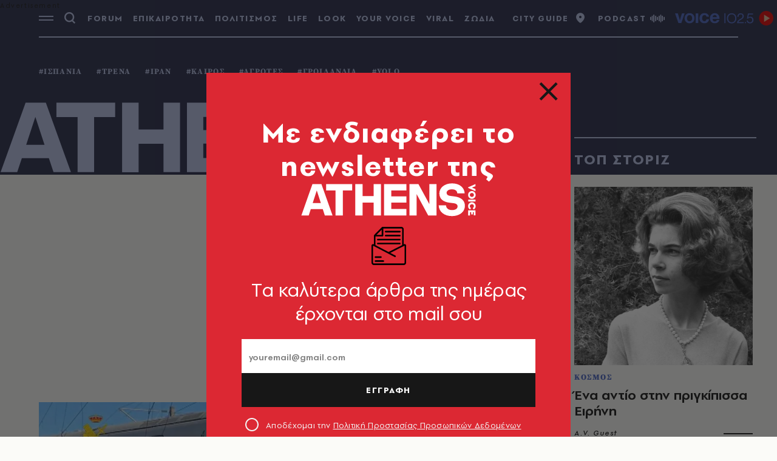

--- FILE ---
content_type: text/html; charset=utf-8
request_url: https://www.athensvoice.gr/
body_size: 154407
content:


<!DOCTYPE html>
<html lang="el">
<head>
    <script>performance.mark('head_start')</script>

    <meta charset="utf-8" />
    <meta name="robots" content="max-image-preview:standard">
    <meta name="robots" content="max-video-preview:2">
        <meta name="robots" content="index,follow" />
    <meta name="viewport" content="width=device-width, initial-scale=1">
    <meta name="keywords" content="Νέα, Επικαιρότητα, Αθήνα, Ειδήσεις, Οδηγός πόλης, Σινεμά, Θέατρο, Τέχνες" />
    <meta name="news_keywords" content="Νέα, Επικαιρότητα, Αθήνα, Ειδήσεις, Οδηγός πόλης, Σινεμά, Θέατρο, Τέχνες" />
    <meta name="description" content="Athens Voice - Ειδήσεις, Πρόσωπα, Διασκέδαση, Πολιτισμός, Οδηγός, Αθήνα" />
        <meta http-equiv="refresh" content="300">
    <meta name="referrer" content="no-referrer-when-downgrade">
        <meta property="fb:app_id" content="520924918716158" />

    <title>Athens Voice - Ειδήσεις, Πρόσωπα, Διασκέδαση, Πολιτισμός, Οδηγός, Αθήνα | Athens Voice
</title>

    <script>performance.mark('title_displayed')</script>

    
<link rel="dns-prefetch" href="//www.googletagmanager.com/">
<link rel="dns-prefetch" href="//www.googletagservices.com/">
<link rel="dns-prefetch" href="//cdn.onesignal.com/">
<link rel="dns-prefetch" href="//pahter.tech/">

    <base href="https://www.athensvoice.gr" />
<meta content="el_GR" property="og:locale" />
<meta content="article" property="og:type" />
<meta content="Athens Voice - Ειδήσεις, Πρόσωπα, Διασκέδαση, Πολιτισμός, Οδηγός, Αθήνα" property="og:title" />
<meta content="Ειδήσεις, Ρεπορτάζ, Πολιτισμός, Trends, Podcast &amp; Video από την Athens Voice" property="og:description" />
<meta content="https://www.athensvoice.gr/" property="og:url" />
<meta content="AthensVoice" property="og:site_name" />
<meta content="https://www.athensvoice.gr/images/Watermark_Default/jpg/files/2022-07-20/dianomi-athens-voice-ta-simia-2.jpg" property="og:image" /><meta content="640" property="og:image:width" /><meta content="360" property="og:image:height" />

<meta content="summary_large_image" name="twitter:card" />
<meta content="Πρόσωπα και Ειδήσεις από την Ελλάδα και τον κόσμο - Έκτακτη επικαιρότητα" name="twitter:description" />
<meta content="Athens Voice - Ειδήσεις, Πρόσωπα, Διασκέδαση, Πολιτισμός, Οδηγός, Αθήνα" name="twitter:title" />
<meta content="AthensVoice" name="twitter:site" />
<meta content="https://www.athensvoice.gr/images/Watermark_Default/jpg/files/2022-07-20/dianomi-athens-voice-ta-simia-2.jpg" name="twitter:image" />

    <script>
        var googletag = googletag || {};
	    googletag.cmd = googletag.cmd || [];
        var adContext = {"isCategory":"false","path":"homepage","page":"athens voice - eidiseis, proswpa, diaskedasi, politismos, odigos, athina","entity":"page","nid":"1"};
        var isLazyLoadEnabled = false;

        googletag.cmd.push(function() {
            googletag.pubads().disableInitialLoad();
            //window.paRefresh = window.paRefresh ? window.paRefresh : googletag.pubads().refresh;
            //googletag.pubads().refresh = function(){};
            
            if(isLazyLoadEnabled)
                googletag.pubads().enableLazyLoad({
                  fetchMarginPercent: 500,
                  renderMarginPercent: 200,
                  mobileScaling: 2.0
                });

            var pubads = googletag.pubads();
            pubads.collapseEmptyDivs();

            for (var key in adContext)
            {
                pubads.setTargeting(key, adContext[key]);
            }
            googletag.pubads().enableSingleRequest();
            googletag.enableServices();
        });

        function getSizeMapping(googletag, sizes) {
            var mapping = googletag.sizeMapping();
            var groups = {};
            for (var i = 0; i < sizes.length; i++) {
                var key = sizes[i].ScreenWidth + 'x' + sizes[i].ScreenHeight;
                var group = groups[key];
                if (!group) {
                    group = groups[key] = {
                        ScreenWidth: sizes[i].ScreenWidth,
                        ScreenHeight: sizes[i].ScreenHeight,
                        Banners: []
                    };
                }
                if (sizes[i].BannerWidth != null && sizes[i].BannerHeight != null) {
                    group.Banners.push([sizes[i].BannerWidth, sizes[i].BannerHeight]);
                }
            }
            for (var k in groups) {
                var group = groups[k];
                mapping = mapping.addSize([group.ScreenWidth, group.ScreenHeight], group.Banners);
            }
            return mapping.build();
        }
    </script>

                <script> 
                    function getIEVersion() {
                        var ua = window.navigator.userAgent, msie = ua.indexOf('MSIE ');
                        if (window.navigator.userAgent.match(/Trident.*rv\:11\./)) { return 11; } 
                        else if (msie > 0) { return window.parseInt(ua.substring(msie + 5, ua.indexOf('.', msie))); }
                        return 100;
                    }
                    if (100 > getIEVersion()) {
                        window.location.href = 'https://www.athensvoice.gr/mi-upostirizomenos-browser/';
                    }
                </script>
<script type='application/ld+json' data-schema='Organization'>{"@context":"https://schema.org","@type":"Organization","name":"AthensVoice","url":"https://www.athensvoice.gr","address":{"@type":"PostalAddress","addressCountry":"Ελλάδα","addressLocality":"Aθήνα ","addressRegion":"Αττική","postalCode":"106 79","streetAddress":"Xαρ. Tρικούπη 22"},"contactPoint":[{"@type":"ContactPoint","areaServed":"Ελλάδα","contactType":"Σύνταξη","telephone":"2103617360"},{"@type":"ContactPoint","areaServed":"Ελλάδα","contactType":"Σύνταξη","telephone":"2103617369"},{"@type":"ContactPoint","areaServed":"Ελλάδα","contactType":"Διαφημιστικό","telephone":"2103617530"},{"@type":"ContactPoint","areaServed":"Ελλάδα","contactType":"Aγγελίες","telephone":"2103617369 "},{"@type":"ContactPoint","areaServed":"Ελλάδα","contactType":"Λογιστήριο","telephone":"2103617170"}],"logo":{"@type":"ImageObject","url":"https://www.athensvoice.gr/content/media/favicon/apple-touch-icon-120x120.png","height":120,"width":120}}</script>
<script type='application/ld+json' data-schema='WebSite'>{"@context":"https://schema.org","@type":"WebSite","name":"AthensVoice","alternateName":"Athens Voice","potentialAction":{"@type":"SearchAction","target":"https://www.athensvoice.gr:443/https://www.athensvoice.gr/search/?q={search_term_string}","query-input":{"@type":"PropertyValueSpecification","valueName":"search_term_string","valueRequired":true}},"url":"https://www.athensvoice.gr"}</script>


        <script>
            window.ptScriptManager = new function () {
                var actionsOnLoad = [];
                var toArray = function (arrayLike) {
                    if (Array.isArray(arrayLike)) {
                        return arrayLike;
                    }
                    return Array.prototype.slice.call(arrayLike);
                };
                var createElement = function (elm) {
                    //utility function to handle script elements
                    if (elm.tagName === "SCRIPT") {
                        var s = document.createElement('script');
                        s.type = 'text/javascript';
                        var attrs = elm.getAttributeNames();
                        attrs.forEach(function (attr) {
                            s.setAttribute(attr, elm.getAttribute(attr));
                        });
                        if (elm.text) {
                            try {
                                s.appendChild(document.createTextNode(elm.text));
                            } catch (e) {
                                s.text = elm.text;
                            }
                        }
                        elm = s;
                    }
                    return elm;
                }

                var forEach = function (elements, fn) {
                    Array.prototype.forEach.call(toArray(elements), fn);
                };
                var replace = function (toReplace, replacement) {
                    if (typeof replacement.length === 'undefined') {
                        replacement = [replacement];
                    }
                    var parentElement = toReplace.parentElement;
                    forEach(replacement, function (elm) {
                        parentElement.insertBefore(createElement(elm), toReplace);
                    });
                    toReplace.remove();
                };
                var parseHtml = window.parseHtml = function (htmlString) {
                    var context = document.implementation.createHTMLDocument("");
                    var base = context.createElement("base");
                    base.href = document.location.href;
                    context.head.appendChild(base);

                    var fragment = context.createDocumentFragment();
                    var c = fragment.appendChild(context.createElement("div"));
                    c.innerHTML = htmlString.trim();
                    return c.childNodes;
                };
                function scriptDelayed(delay, callback, inId) {
                    if (!callback) {
                        return;
                    }
                    setTimeout(function () {
                        var code = callback().replace(/&lt;/g, '<').replace(/&gt;/g, '>');
                        var codeElement = parseHtml(code);
                        if (!codeElement) {
                            return;
                        }
                        if (inId) {
                            var elm = document.getElementById(inId);
                            if (elm) {
                                replace(elm, codeElement);
                            }
                        } else {
                            var head = document.querySelector("head");
                            forEach(codeElement, function (elm) {
                                head.appendChild(createElement(elm));
                            });
                        }
                    }, delay);
                }
                this.addOnLoadDelayed = function (delay, callback, inId) {
                    actionsOnLoad.push(() => scriptDelayed(delay, callback, inId));
                };

                this.add = scriptDelayed;

                window.addEventListener('load', function () {
                    for (var i = 0; i < actionsOnLoad.length; i++) {
                        actionsOnLoad[i]();
                    }
                });
            };
        </script>




<script>window.ptScriptManager.addOnLoadDelayed(1000, function() {  return `
&lt;!-- OCM --&gt;
&lt;script async="async" src="https://cdn.orangeclickmedia.com/tech/athensvoice.gr_v2/ocm.js"&gt;&lt;/script&gt;`; });</script>



<!-- Ads Prebid custom js -->
<script defer="defer" src="/files/custom_js/ads-prebid.js"></script>



<!-- Is mobile --><script>
    isMobile = false;
    if(/(android|bb\d+|meego).+mobile|avantgo|bada\/|blackberry|blazer|compal|elaine|fennec|hiptop|iemobile|ip(hone|od)|ipad|iris|kindle|Android|Silk|lge |maemo|midp|mmp|netfront|opera m(ob|in)i|palm( os)?|phone|p(ixi|re)\/|plucker|pocket|psp|series(4|6)0|symbian|treo|up\.(browser|link)|vodafone|wap|windows (ce|phone)|xda|xiino/i.test(navigator.userAgent)
      || /1207|6310|6590|3gso|4thp|50[1-6]i|770s|802s|a wa|abac|ac(er|oo|s\-)|ai(ko|rn)|al(av|ca|co)|amoi|an(ex|ny|yw)|aptu|ar(ch|go)|as(te|us)|attw|au(di|\-m|r |s )|avan|be(ck|ll|nq)|bi(lb|rd)|bl(ac|az)|br(e|v)w|bumb|bw\-(n|u)|c55\/|capi|ccwa|cdm\-|cell|chtm|cldc|cmd\-|co(mp|nd)|craw|da(it|ll|ng)|dbte|dc\-s|devi|dica|dmob|do(c|p)o|ds(12|\-d)|el(49|ai)|em(l2|ul)|er(ic|k0)|esl8|ez([4-7]0|os|wa|ze)|fetc|fly(\-|_)|g1 u|g560|gene|gf\-5|g\-mo|go(\.w|od)|gr(ad|un)|haie|hcit|hd\-(m|p|t)|hei\-|hi(pt|ta)|hp( i|ip)|hs\-c|ht(c(\-| |_|a|g|p|s|t)|tp)|hu(aw|tc)|i\-(20|go|ma)|i230|iac( |\-|\/)|ibro|idea|ig01|ikom|im1k|inno|ipaq|iris|ja(t|v)a|jbro|jemu|jigs|kddi|keji|kgt( |\/)|klon|kpt |kwc\-|kyo(c|k)|le(no|xi)|lg( g|\/(k|l|u)|50|54|\-[a-w])|libw|lynx|m1\-w|m3ga|m50\/|ma(te|ui|xo)|mc(01|21|ca)|m\-cr|me(rc|ri)|mi(o8|oa|ts)|mmef|mo(01|02|bi|de|do|t(\-| |o|v)|zz)|mt(50|p1|v )|mwbp|mywa|n10[0-2]|n20[2-3]|n30(0|2)|n50(0|2|5)|n7(0(0|1)|10)|ne((c|m)\-|on|tf|wf|wg|wt)|nok(6|i)|nzph|o2im|op(ti|wv)|oran|owg1|p800|pan(a|d|t)|pdxg|pg(13|\-([1-8]|c))|phil|pire|pl(ay|uc)|pn\-2|po(ck|rt|se)|prox|psio|pt\-g|qa\-a|qc(07|12|21|32|60|\-[2-7]|i\-)|qtek|r380|r600|raks|rim9|ro(ve|zo)|s55\/|sa(ge|ma|mm|ms|ny|va)|sc(01|h\-|oo|p\-)|sdk\/|se(c(\-|0|1)|47|mc|nd|ri)|sgh\-|shar|sie(\-|m)|sk\-0|sl(45|id)|sm(al|ar|b3|it|t5)|so(ft|ny)|sp(01|h\-|v\-|v )|sy(01|mb)|t2(18|50)|t6(00|10|18)|ta(gt|lk)|tcl\-|tdg\-|tel(i|m)|tim\-|t\-mo|to(pl|sh)|ts(70|m\-|m3|m5)|tx\-9|up(\.b|g1|si)|utst|v400|v750|veri|vi(rg|te)|vk(40|5[0-3]|\-v)|vm40|voda|vulc|vx(52|53|60|61|70|80|81|83|85|98)|w3c(\-| )|webc|whit|wi(g |nc|nw)|wmlb|wonu|x700|yas\-|your|zeto|zte\-/i.test(navigator.userAgent.substr(0,4))) {
      isMobile = true;
    }

 </script>

    <link rel="icon" href="/content/media/favicon/favicon.ico?k=web-7f8f8f47dc" type="image/x-icon" />
    <link rel="apple-touch-icon-precomposed" sizes="57x57" href="/content/media/favicon/apple-touch-icon-57x57.png?k=web-7f8f8f47dc" />
    <link rel="apple-touch-icon-precomposed" sizes="114x114" href="/content/media/favicon/apple-touch-icon-114x114.png?k=web-7f8f8f47dc" />
    <link rel="apple-touch-icon-precomposed" sizes="72x72" href="/content/media/favicon/apple-touch-icon-72x72.png?k=web-7f8f8f47dc" />
    <link rel="apple-touch-icon-precomposed" sizes="144x144" href="/content/media/favicon/apple-touch-icon-144x144.png?k=web-7f8f8f47dc" />
    <link rel="apple-touch-icon-precomposed" sizes="60x60" href="/content/media/favicon/apple-touch-icon-60x60.png?k=web-7f8f8f47dc" />
    <link rel="apple-touch-icon-precomposed" sizes="120x120" href="/content/media/favicon/apple-touch-icon-120x120.png?k=web-7f8f8f47dc" />
    <link rel="apple-touch-icon-precomposed" sizes="76x76" href="/content/media/favicon/apple-touch-icon-76x76.png?k=web-7f8f8f47dc" />
    <link rel="apple-touch-icon-precomposed" sizes="152x152" href="/content/media/favicon/apple-touch-icon-152x152.png?k=web-7f8f8f47dc" />
    <link rel="icon" type="image/png" href="/content/media/favicon/favicon-196x196.png?k=web-7f8f8f47dc" sizes="196x196" />
    <link rel="icon" type="image/png" href="/content/media/favicon/favicon-96x96.png?k=web-7f8f8f47dc" sizes="96x96" />
    <link rel="icon" type="image/png" href="/content/media/favicon/favicon-32x32.png?k=web-7f8f8f47dc" sizes="32x32" />
    <link rel="icon" type="image/png" href="/content/media/favicon/favicon-16x16.png?k=web-7f8f8f47dc" sizes="16x16" />
    <link rel="icon" type="image/png" href="/content/media/favicon/favicon-128.png?k=web-7f8f8f47dc" sizes="128x128" />

    <link rel="preload" href="/content/fonts/iconfont.woff2?k=web-7f8f8f47dc" as="font" type="font/woff2" crossorigin />
    <link rel="preload" href="/content/fonts/PFSpekkVAR-MediumItalic.woff2?k=web-7f8f8f47dc" as="font" type="font/woff2" crossorigin />
    <link rel="preload" href="/content/fonts/PFSpekkVAR-Bold.woff2?k=web-7f8f8f47dc" as="font" type="font/woff2" crossorigin />
    <link rel="preload" href="/content/fonts/PFSpekkVAR-Regular.woff2?k=web-7f8f8f47dc" as="font" type="font/woff2" crossorigin />
    <link rel="preload" href="/content/fonts/PFSpekkVAR-SemiBold.woff2?k=web-7f8f8f47dc" as="font" type="font/woff2" crossorigin />
    <link rel="preload" href="/content/fonts/SourceSerifPro-Black.woff2?k=web-7f8f8f47dc" as="font" type="font/woff2" crossorigin />
    <link rel="preload" href="/content/fonts/SourceSerifPro-Bold.woff2?k=web-7f8f8f47dc" as="font" type="font/woff2" crossorigin />
    <link rel="preload" href="/content/fonts/SourceSerifPro-Regular.woff2?k=web-7f8f8f47dc" as="font" type="font/woff2" crossorigin />

        <style>:root{--gridSpace:64px;--lightColor:#E5E5E5;--mediumColor:#CFCFCF;--regularColor:#DC2833;--darkRegularColor:#000;--darkMediumColor:#808080;--darkLightColor:#F2F2F2;--articleFontSize:20px;--articleFontSizeMobile:calc(var(--articleFontSize) - 2px);--headerHeight:48px}html{font-family:sans-serif;line-height:1.15;-ms-text-size-adjust:100%;-webkit-text-size-adjust:100%}body{margin:0}article,aside,footer,header,nav,section{display:block}h1{font-size:2em;margin:.67em 0}figcaption,figure,main{display:block}a{background-color:transparent;-webkit-text-decoration-skip:objects}img{border-style:none}svg:not(:root){overflow:hidden}button,input,optgroup,select,textarea{font-family:sans-serif;font-size:100%;line-height:1.15;margin:0}button,input{overflow:visible}button,select{text-transform:none}[type=reset],[type=submit],button,html [type=button]{-webkit-appearance:button}[type=checkbox],[type=radio]{box-sizing:border-box;padding:0}body .qc-cmp2-main{scrollbar-color:#171717 transparent!important}body .qc-cmp2-main ::-webkit-scrollbar-thumb{background-color:#171717!important}body .qc-cmp2-scrollable-section{scrollbar-color:#171717 transparent!important}body .css-g9cqer.css-g9cqer.css-g9cqer.css-g9cqer{min-width:0!important}body .css-1inyb6p.css-1inyb6p .qc-cmp2-summary-section .qc-cmp2-consent-info div{margin-bottom:16px}body .css-1inyb6p.css-1inyb6p .qc-cmp2-footer .qc-cmp2-summary-buttons button,body .css-8rroe4.css-8rroe4.qc-cmp2-link-active,body .css-pk1nmb.css-pk1nmb .qc-cmp2-footer .qc-cmp2-buttons-desktop button,body .css-pk1nmb.css-pk1nmb .qc-cmp2-footer>button,body .css-wkn4w4.css-wkn4w4 .qc-cmp2-footer .qc-cmp2-summary-buttons button{background-color:#171717;color:#fff;border-color:#171717;box-shadow:none;outline:0}body .css-1inyb6p.css-1inyb6p .qc-cmp2-footer .qc-cmp2-summary-buttons button span,body .css-8rroe4.css-8rroe4.qc-cmp2-link-active span,body .css-pk1nmb.css-pk1nmb .qc-cmp2-footer .qc-cmp2-buttons-desktop button span,body .css-pk1nmb.css-pk1nmb .qc-cmp2-footer>button span,body .css-wkn4w4.css-wkn4w4 .qc-cmp2-footer .qc-cmp2-summary-buttons button span{cursor:pointer}body .qc-cmp2-persistent-link{background-color:#171717!important;padding:8px 16px;max-height:unset;border-top-left-radius:0;border-top-right-radius:0;font-family:PFSpekkVARRegular,Arial,sans-serif!important;font-size:16px!important}body .css-14kykt.css-14kykt .qc-cmp2-list-item .qc-cmp2-list-item-status{margin:0 20px 0 0}body .css-14kykt.css-14kykt .qc-cmp2-list-item .qc-cmp2-list-item-header .titles-header{margin-right:20px}body .css-14kykt.css-14kykt .qc-cmp2-list-item .qc-cmp2-expandable-list .qc-cmp2-expandable-info .qc-cmp2-expandable-legal .qc-cmp2-toggle-legal-button,body .css-pk1nmb.css-pk1nmb .qc-cmp2-consent-info .qc-cmp2-header-links button,body .css-pk1nmb.css-pk1nmb .qc-cmp2-footer .qc-cmp2-footer-links button,body .css-pk1nmb.css-pk1nmb .qc-cmp2-footer .qc-cmp2-footer-links button:not(.qc-cmp2-link-active),body .css-pk1nmb.css-pk1nmb .qc-cmp2-footer [mode=link]:not(.qc-cmp2-link-active){background-color:transparent;color:#171717;border-color:transparent;box-shadow:none;outline:0}body .css-ach1mn.css-ach1mn.css-ach1mn.css-ach1mn{background-color:#171717;border-color:#171717}body .css-14kykt.css-14kykt .qc-cmp2-list-item .qc-cmp2-list-item-header:focus{outline:0}body .css-pk1nmb.css-pk1nmb .qc-cmp2-consent-info .qc-cmp2-publisher-logo-container .qc-cmp2-home-button{min-width:0!important;padding:0!important;font-size:12px!important;color:#171717}body .css-pk1nmb.css-pk1nmb .qc-cmp2-consent-info h2{padding:0;margin-top:12px}body .css-pk1nmb.css-pk1nmb .qc-cmp2-consent-info .qc-cmp2-publisher-logo-container .qc-cmp2-home-button svg use{fill:#171717}@font-face{font-family:swiper-icons;src:url("data:application/font-woff;charset=utf-8;base64, [base64]//wADZ2x5ZgAAAywAAADMAAAD2MHtryVoZWFkAAABbAAAADAAAAA2E2+eoWhoZWEAAAGcAAAAHwAAACQC9gDzaG10eAAAAigAAAAZAAAArgJkABFsb2NhAAAC0AAAAFoAAABaFQAUGG1heHAAAAG8AAAAHwAAACAAcABAbmFtZQAAA/gAAAE5AAACXvFdBwlwb3N0AAAFNAAAAGIAAACE5s74hXjaY2BkYGAAYpf5Hu/j+W2+MnAzMYDAzaX6QjD6/4//Bxj5GA8AuRwMYGkAPywL13jaY2BkYGA88P8Agx4j+/8fQDYfA1AEBWgDAIB2BOoAeNpjYGRgYNBh4GdgYgABEMnIABJzYNADCQAACWgAsQB42mNgYfzCOIGBlYGB0YcxjYGBwR1Kf2WQZGhhYGBiYGVmgAFGBiQQkOaawtDAoMBQxXjg/wEGPcYDDA4wNUA2CCgwsAAAO4EL6gAAeNpj2M0gyAACqxgGNWBkZ2D4/wMA+xkDdgAAAHjaY2BgYGaAYBkGRgYQiAHyGMF8FgYHIM3DwMHABGQrMOgyWDLEM1T9/w8UBfEMgLzE////P/5//f/V/xv+r4eaAAeMbAxwIUYmIMHEgKYAYjUcsDAwsLKxc3BycfPw8jEQA/[base64]/uznmfPFBNODM2K7MTQ45YEAZqGP81AmGGcF3iPqOop0r1SPTaTbVkfUe4HXj97wYE+yNwWYxwWu4v1ugWHgo3S1XdZEVqWM7ET0cfnLGxWfkgR42o2PvWrDMBSFj/IHLaF0zKjRgdiVMwScNRAoWUoH78Y2icB/yIY09An6AH2Bdu/UB+yxopYshQiEvnvu0dURgDt8QeC8PDw7Fpji3fEA4z/PEJ6YOB5hKh4dj3EvXhxPqH/SKUY3rJ7srZ4FZnh1PMAtPhwP6fl2PMJMPDgeQ4rY8YT6Gzao0eAEA409DuggmTnFnOcSCiEiLMgxCiTI6Cq5DZUd3Qmp10vO0LaLTd2cjN4fOumlc7lUYbSQcZFkutRG7g6JKZKy0RmdLY680CDnEJ+UMkpFFe1RN7nxdVpXrC4aTtnaurOnYercZg2YVmLN/d/gczfEimrE/fs/bOuq29Zmn8tloORaXgZgGa78yO9/cnXm2BpaGvq25Dv9S4E9+5SIc9PqupJKhYFSSl47+Qcr1mYNAAAAeNptw0cKwkAAAMDZJA8Q7OUJvkLsPfZ6zFVERPy8qHh2YER+3i/BP83vIBLLySsoKimrqKqpa2hp6+jq6RsYGhmbmJqZSy0sraxtbO3sHRydnEMU4uR6yx7JJXveP7WrDycAAAAAAAH//wACeNpjYGRgYOABYhkgZgJCZgZNBkYGLQZtIJsFLMYAAAw3ALgAeNolizEKgDAQBCchRbC2sFER0YD6qVQiBCv/H9ezGI6Z5XBAw8CBK/m5iQQVauVbXLnOrMZv2oLdKFa8Pjuru2hJzGabmOSLzNMzvutpB3N42mNgZGBg4GKQYzBhYMxJLMlj4GBgAYow/P/PAJJhLM6sSoWKfWCAAwDAjgbRAAB42mNgYGBkAIIbCZo5IPrmUn0hGA0AO8EFTQAA") format("woff");font-weight:400;font-style:normal}:root{--swiper-theme-color:#007aff}.swiper-container{margin-left:auto;margin-right:auto;position:relative;overflow:hidden;list-style:none;padding:0;z-index:1}.swiper-container-vertical>.swiper-wrapper{flex-direction:column}.swiper-wrapper{position:relative;width:100%;height:100%;z-index:1;display:flex;transition-property:-webkit-transform;transition-property:transform;transition-property:transform,-webkit-transform;box-sizing:content-box}.swiper-container-android .swiper-slide,.swiper-wrapper{-webkit-transform:translate3d(0,0,0);transform:translate3d(0,0,0)}.swiper-container-multirow>.swiper-wrapper{flex-wrap:wrap}.swiper-container-multirow-column>.swiper-wrapper{flex-wrap:wrap;flex-direction:column}.swiper-container-free-mode>.swiper-wrapper{transition-timing-function:ease-out;margin:0 auto}.swiper-container-pointer-events{touch-action:pan-y}.swiper-container-pointer-events.swiper-container-vertical{touch-action:pan-x}.swiper-slide{flex-shrink:0;width:100%;height:100%;position:relative;transition-property:-webkit-transform;transition-property:transform;transition-property:transform,-webkit-transform}.swiper-slide-invisible-blank{visibility:hidden}.swiper-container-autoheight,.swiper-container-autoheight .swiper-slide{height:auto}.swiper-container-autoheight .swiper-wrapper{align-items:flex-start;transition-property:height,-webkit-transform;transition-property:transform,height;transition-property:transform,height,-webkit-transform}.swiper-container-3d{-webkit-perspective:1200px;perspective:1200px}.swiper-container-3d .swiper-cube-shadow,.swiper-container-3d .swiper-slide,.swiper-container-3d .swiper-slide-shadow-bottom,.swiper-container-3d .swiper-slide-shadow-left,.swiper-container-3d .swiper-slide-shadow-right,.swiper-container-3d .swiper-slide-shadow-top,.swiper-container-3d .swiper-wrapper{-webkit-transform-style:preserve-3d;transform-style:preserve-3d}.swiper-container-3d .swiper-slide-shadow-bottom,.swiper-container-3d .swiper-slide-shadow-left,.swiper-container-3d .swiper-slide-shadow-right,.swiper-container-3d .swiper-slide-shadow-top{position:absolute;left:0;top:0;width:100%;height:100%;pointer-events:none;z-index:10}.swiper-container-3d .swiper-slide-shadow-left{background-image:linear-gradient(to left,rgba(0,0,0,.5),rgba(0,0,0,0))}.swiper-container-3d .swiper-slide-shadow-right{background-image:linear-gradient(to right,rgba(0,0,0,.5),rgba(0,0,0,0))}.swiper-container-3d .swiper-slide-shadow-top{background-image:linear-gradient(to top,rgba(0,0,0,.5),rgba(0,0,0,0))}.swiper-container-3d .swiper-slide-shadow-bottom{background-image:linear-gradient(to bottom,rgba(0,0,0,.5),rgba(0,0,0,0))}.swiper-container-css-mode>.swiper-wrapper{overflow:auto;scrollbar-width:none;-ms-overflow-style:none}.swiper-container-css-mode>.swiper-wrapper::-webkit-scrollbar{display:none}.swiper-container-css-mode>.swiper-wrapper>.swiper-slide{scroll-snap-align:start start}.swiper-container-horizontal.swiper-container-css-mode>.swiper-wrapper{scroll-snap-type:x mandatory}.swiper-container-vertical.swiper-container-css-mode>.swiper-wrapper{scroll-snap-type:y mandatory}:root{--swiper-navigation-size:44px}.swiper-button-next,.swiper-button-prev{position:absolute;top:50%;width:calc(var(--swiper-navigation-size)/ 44 * 27);height:var(--swiper-navigation-size);margin-top:calc(0px - var(--swiper-navigation-size)/ 2);z-index:10;cursor:pointer;display:flex;align-items:center;justify-content:center;color:var(--swiper-navigation-color,var(--swiper-theme-color))}.swiper-button-next.swiper-button-disabled,.swiper-button-prev.swiper-button-disabled{opacity:.35;cursor:auto;pointer-events:none}.swiper-button-next:after,.swiper-button-prev:after{font-family:swiper-icons;font-size:var(--swiper-navigation-size);text-transform:none!important;letter-spacing:0;text-transform:none;font-variant:initial;line-height:1}.swiper-button-prev,.swiper-container-rtl .swiper-button-next{left:10px;right:auto}.swiper-button-prev:after,.swiper-container-rtl .swiper-button-next:after{content:"prev"}.swiper-button-next,.swiper-container-rtl .swiper-button-prev{right:10px;left:auto}.swiper-button-next:after,.swiper-container-rtl .swiper-button-prev:after{content:"next"}.swiper-button-next.swiper-button-white,.swiper-button-prev.swiper-button-white{--swiper-navigation-color:#ffffff}.swiper-button-next.swiper-button-black,.swiper-button-prev.swiper-button-black{--swiper-navigation-color:#000000}.swiper-button-lock{display:none}.swiper-pagination{position:absolute;text-align:center;transition:.3s opacity;-webkit-transform:translate3d(0,0,0);transform:translate3d(0,0,0);z-index:10}.swiper-pagination.swiper-pagination-hidden{opacity:0}.swiper-container-horizontal>.swiper-pagination-bullets,.swiper-pagination-custom,.swiper-pagination-fraction{bottom:10px;left:0;width:100%}.swiper-pagination-bullets-dynamic{overflow:hidden;font-size:0}.swiper-pagination-bullets-dynamic .swiper-pagination-bullet{-webkit-transform:scale(.33);transform:scale(.33);position:relative}.swiper-pagination-bullets-dynamic .swiper-pagination-bullet-active{-webkit-transform:scale(1);transform:scale(1)}.swiper-pagination-bullets-dynamic .swiper-pagination-bullet-active-main{-webkit-transform:scale(1);transform:scale(1)}.swiper-pagination-bullets-dynamic .swiper-pagination-bullet-active-prev{-webkit-transform:scale(.66);transform:scale(.66)}.swiper-pagination-bullets-dynamic .swiper-pagination-bullet-active-prev-prev{-webkit-transform:scale(.33);transform:scale(.33)}.swiper-pagination-bullets-dynamic .swiper-pagination-bullet-active-next{-webkit-transform:scale(.66);transform:scale(.66)}.swiper-pagination-bullets-dynamic .swiper-pagination-bullet-active-next-next{-webkit-transform:scale(.33);transform:scale(.33)}.swiper-pagination-bullet{width:8px;height:8px;display:inline-block;border-radius:50%;background:#000;opacity:.2}button.swiper-pagination-bullet{border:none;margin:0;padding:0;box-shadow:none;-webkit-appearance:none;-moz-appearance:none;appearance:none}.swiper-pagination-clickable .swiper-pagination-bullet{cursor:pointer}.swiper-pagination-bullet-active{opacity:1;background:var(--swiper-pagination-color,var(--swiper-theme-color))}.swiper-container-vertical>.swiper-pagination-bullets{right:10px;top:50%;-webkit-transform:translate3d(0,-50%,0);transform:translate3d(0,-50%,0)}.swiper-container-vertical>.swiper-pagination-bullets .swiper-pagination-bullet{margin:6px 0;display:block}.swiper-container-vertical>.swiper-pagination-bullets.swiper-pagination-bullets-dynamic{top:50%;-webkit-transform:translateY(-50%);transform:translateY(-50%);width:8px}.swiper-container-vertical>.swiper-pagination-bullets.swiper-pagination-bullets-dynamic .swiper-pagination-bullet{display:inline-block;transition:.2s top,.2s -webkit-transform;transition:.2s transform,.2s top;transition:.2s transform,.2s top,.2s -webkit-transform}.swiper-container-horizontal>.swiper-pagination-bullets .swiper-pagination-bullet{margin:0 4px}.swiper-container-horizontal>.swiper-pagination-bullets.swiper-pagination-bullets-dynamic{left:50%;-webkit-transform:translateX(-50%);transform:translateX(-50%);white-space:nowrap}.swiper-container-horizontal>.swiper-pagination-bullets.swiper-pagination-bullets-dynamic .swiper-pagination-bullet{transition:.2s left,.2s -webkit-transform;transition:.2s transform,.2s left;transition:.2s transform,.2s left,.2s -webkit-transform}.swiper-container-horizontal.swiper-container-rtl>.swiper-pagination-bullets-dynamic .swiper-pagination-bullet{transition:.2s right,.2s -webkit-transform;transition:.2s transform,.2s right;transition:.2s transform,.2s right,.2s -webkit-transform}.swiper-pagination-progressbar{background:rgba(0,0,0,.25);position:absolute}.swiper-pagination-progressbar .swiper-pagination-progressbar-fill{background:var(--swiper-pagination-color,var(--swiper-theme-color));position:absolute;left:0;top:0;width:100%;height:100%;-webkit-transform:scale(0);transform:scale(0);-webkit-transform-origin:left top;transform-origin:left top}.swiper-container-rtl .swiper-pagination-progressbar .swiper-pagination-progressbar-fill{-webkit-transform-origin:right top;transform-origin:right top}.swiper-container-horizontal>.swiper-pagination-progressbar,.swiper-container-vertical>.swiper-pagination-progressbar.swiper-pagination-progressbar-opposite{width:100%;height:4px;left:0;top:0}.swiper-container-horizontal>.swiper-pagination-progressbar.swiper-pagination-progressbar-opposite,.swiper-container-vertical>.swiper-pagination-progressbar{width:4px;height:100%;left:0;top:0}.swiper-pagination-white{--swiper-pagination-color:#ffffff}.swiper-pagination-black{--swiper-pagination-color:#000000}.swiper-pagination-lock{display:none}.swiper-scrollbar{border-radius:10px;position:relative;-ms-touch-action:none;background:rgba(0,0,0,.1)}.swiper-container-horizontal>.swiper-scrollbar{position:absolute;left:1%;bottom:3px;z-index:50;height:5px;width:98%}.swiper-container-vertical>.swiper-scrollbar{position:absolute;right:3px;top:1%;z-index:50;width:5px;height:98%}.swiper-scrollbar-drag{height:100%;width:100%;position:relative;background:rgba(0,0,0,.5);border-radius:10px;left:0;top:0}.swiper-scrollbar-cursor-drag{cursor:move}.swiper-scrollbar-lock{display:none}.swiper-zoom-container{width:100%;height:100%;display:flex;justify-content:center;align-items:center;text-align:center}.swiper-zoom-container>canvas,.swiper-zoom-container>img,.swiper-zoom-container>svg{max-width:100%;max-height:100%;-o-object-fit:contain;object-fit:contain}.swiper-slide-zoomed{cursor:move}.swiper-lazy-preloader{width:42px;height:42px;position:absolute;left:50%;top:50%;margin-left:-21px;margin-top:-21px;z-index:10;-webkit-transform-origin:50%;transform-origin:50%;-webkit-animation:swiper-preloader-spin 1s infinite linear;animation:swiper-preloader-spin 1s infinite linear;box-sizing:border-box;border:4px solid var(--swiper-preloader-color,var(--swiper-theme-color));border-radius:50%;border-top-color:transparent}.swiper-lazy-preloader-white{--swiper-preloader-color:#fff}.swiper-lazy-preloader-black{--swiper-preloader-color:#000}@-webkit-keyframes swiper-preloader-spin{100%{-webkit-transform:rotate(360deg);transform:rotate(360deg)}}@keyframes swiper-preloader-spin{100%{-webkit-transform:rotate(360deg);transform:rotate(360deg)}}.swiper-container .swiper-notification{position:absolute;left:0;top:0;pointer-events:none;opacity:0;z-index:-1000}.swiper-container-fade.swiper-container-free-mode .swiper-slide{transition-timing-function:ease-out}.swiper-container-fade .swiper-slide{pointer-events:none;transition-property:opacity}.swiper-container-fade .swiper-slide .swiper-slide{pointer-events:none}.swiper-container-fade .swiper-slide-active,.swiper-container-fade .swiper-slide-active .swiper-slide-active{pointer-events:auto}.swiper-container-cube{overflow:visible}.swiper-container-cube .swiper-slide{pointer-events:none;-webkit-backface-visibility:hidden;backface-visibility:hidden;z-index:1;visibility:hidden;-webkit-transform-origin:0 0;transform-origin:0 0;width:100%;height:100%}.swiper-container-cube .swiper-slide .swiper-slide{pointer-events:none}.swiper-container-cube.swiper-container-rtl .swiper-slide{-webkit-transform-origin:100% 0;transform-origin:100% 0}.swiper-container-cube .swiper-slide-active,.swiper-container-cube .swiper-slide-active .swiper-slide-active{pointer-events:auto}.swiper-container-cube .swiper-slide-active,.swiper-container-cube .swiper-slide-next,.swiper-container-cube .swiper-slide-next+.swiper-slide,.swiper-container-cube .swiper-slide-prev{pointer-events:auto;visibility:visible}.swiper-container-cube .swiper-slide-shadow-bottom,.swiper-container-cube .swiper-slide-shadow-left,.swiper-container-cube .swiper-slide-shadow-right,.swiper-container-cube .swiper-slide-shadow-top{z-index:0;-webkit-backface-visibility:hidden;backface-visibility:hidden}.swiper-container-cube .swiper-cube-shadow{position:absolute;left:0;bottom:0;width:100%;height:100%;opacity:.6;z-index:0}.swiper-container-cube .swiper-cube-shadow:before{content:"";background:#000;position:absolute;left:0;top:0;bottom:0;right:0;-webkit-filter:blur(50px);filter:blur(50px)}.swiper-container-flip{overflow:visible}.swiper-container-flip .swiper-slide{pointer-events:none;-webkit-backface-visibility:hidden;backface-visibility:hidden;z-index:1}.swiper-container-flip .swiper-slide .swiper-slide{pointer-events:none}.swiper-container-flip .swiper-slide-active,.swiper-container-flip .swiper-slide-active .swiper-slide-active{pointer-events:auto}.swiper-container-flip .swiper-slide-shadow-bottom,.swiper-container-flip .swiper-slide-shadow-left,.swiper-container-flip .swiper-slide-shadow-right,.swiper-container-flip .swiper-slide-shadow-top{z-index:0;-webkit-backface-visibility:hidden;backface-visibility:hidden}*,::after,::before{box-sizing:border-box}body{position:relative;background-color:#fbfbf8}body.withPopup{overflow:hidden}body:before{content:"";display:block;position:absolute;z-index:0;left:0;top:0;width:100%;height:288px;background-color:var(--darkRegularColor)}body.homePage:before{height:440px}body.homePage.withHeroArticle{--bgHeight:380px}body.homePage.withHeroArticle:before{height:calc(var(--vh,1vh) * 100 + var(--bgHeight))}body.lookMagPalette{--darkRegularColor:#FBFBF8}body.culturePalette{--darkRegularColor:#3B2727}body.lifePalette{--darkRegularColor:#47210D}body.viralPalette{--darkRegularColor:#3E2E03}body.cityPalette{--darkRegularColor:#27353B}body.zodiacPalette{--darkRegularColor:#273B2D}body.todayPalette{--darkRegularColor:#262A49}body.tributesPalette{--darkRegularColor:#080F4D}body.voicePalette{--darkRegularColor:#31273B}body.defaultPalette{--darkRegularColor:#3B2727}.mainContainer{align-items:flex-start;display:flex;flex-wrap:wrap;min-height:100vh;position:relative}.mainContainer footer,.mainContainer header,.mainContainer main{width:100%}.withSkin .mainContainer .footer,.withSkin .mainContainer .header{padding-left:80px;padding-right:80px}.mainContainer .main{padding:102px 0 0;position:relative}.homePage .mainContainer .main{padding:96px 0 0}.homePage.withHeroArticle .mainContainer .main{padding-block:0}.withSkin .mainContainer .main{padding-left:80px;padding-right:80px}.mainContainer footer{align-self:flex-end}.mainContainer .g-recaptcha.field{visibility:hidden}.mainLayer{background-color:rgba(23,23,23,.6);left:0;opacity:0;pointer-events:none;position:fixed;top:0;transition:opacity 250ms ease-in-out;z-index:9;width:100%;height:100%}.mainLayer.active{opacity:1;pointer-events:all;z-index:280}.lazy{opacity:0;max-width:100%;transition:opacity .3s ease-in}.lazy[data-loaded=true]{opacity:1}.skin{position:relative;z-index:100;display:none}.withSkin .skin{display:block}.skin__column{border:none;cursor:pointer;height:100vh;overflow:hidden;position:fixed;bottom:0;left:0;width:calc(50% - (1568px / 2));background-color:inherit}.skin__column a{width:100%;height:100%;display:block}.skin__column a img{height:auto;display:block;position:absolute;right:0;top:0;max-width:unset}.skin__column--right{left:unset;right:0}.skin__column--right a img{left:0;right:unset}@font-face{font-family:SourceSerifProRegular;src:url("/content/fonts/SourceSerifPro-Regular.woff2?k=web-7f8f8f47dc") format("woff2"),url("/content/fonts/SourceSerifPro-Regular.woff?k=web-7f8f8f47dc") format("woff");font-display:swap}@font-face{font-family:SourceSerifProBold;src:url("/content/fonts/SourceSerifPro-Bold.woff2?k=web-7f8f8f47dc") format("woff2"),url("/content/fonts/SourceSerifPro-Bold.woff?k=web-7f8f8f47dc") format("woff");font-display:swap}@font-face{font-family:SourceSerifProBlack;src:url("/content/fonts/SourceSerifPro-Black.woff2?k=web-7f8f8f47dc") format("woff2"),url("/content/fonts/SourceSerifPro-Black.woff?k=web-7f8f8f47dc") format("woff");font-display:swap}@font-face{font-family:PFSpekkVARRegular;src:url("/content/fonts/PFSpekkVAR-Regular.woff2?k=web-7f8f8f47dc") format("woff2"),url("/content/fonts/PFSpekkVAR-Regular.woff?k=web-7f8f8f47dc") format("woff");font-display:swap}@font-face{font-family:PFSpekkVARMedium;src:url("/content/fonts/PFSpekkVAR-MediumItalic.woff2?k=web-7f8f8f47dc") format("woff2"),url("/content/fonts/PFSpekkVAR-MediumItalic.woff?k=web-7f8f8f47dc") format("woff");font-display:swap}@font-face{font-family:PFSpekkVARSemiBold;src:url("/content/fonts/PFSpekkVAR-SemiBold.woff2?k=web-7f8f8f47dc") format("woff2"),url("/content/fonts/PFSpekkVAR-SemiBold.woff?k=web-7f8f8f47dc") format("woff");font-display:swap}@font-face{font-family:PFSpekkVARBold;src:url("/content/fonts/PFSpekkVAR-Bold.woff2?k=web-7f8f8f47dc") format("woff2"),url("/content/fonts/PFSpekkVAR-Bold.woff?k=web-7f8f8f47dc") format("woff");font-display:swap}.clearfix::after{clear:both;content:"";display:table}.hide-text{overflow:hidden;padding:0;text-indent:101%;white-space:nowrap}.visually-hidden{border:0;clip:rect(0 0 0 0);margin:-1px;overflow:hidden;padding:0;position:absolute;width:1px;height:1px}.srOnly{position:absolute;left:-10000px;top:auto;width:1px;height:1px;overflow:hidden}.row{display:flex;flex-wrap:wrap;margin:0 -12px;min-width:0}.row--marginTop{margin-top:56px}.row--noWrap{flex-wrap:nowrap}.row--vStart{align-items:flex-start}.row--vCenter{align-items:center}.row--vEnd{align-items:flex-end}.row--hStart{justify-content:flex-start}.row--hCenter{justify-content:center}.row--hEnd{justify-content:flex-end}.row--space{flex-wrap:nowrap;justify-content:space-between}.row--fullWidth{width:100%}.row--paddingTop{padding-top:25px}.row--relative{position:relative;z-index:0}.row--withMarginTop{margin-top:70px}.row--withMarginBottom{margin-bottom:44px}.row--withMarginBottom:last-child{margin-bottom:0}.hEnd{justify-content:flex-end}.vEnd{align-items:flex-end}.relativeBox{position:relative}.fullWidth{width:100%}.stickyCol{position:-webkit-sticky;position:sticky;top:60px}.btnWrap{display:flex;justify-content:flex-start;margin:0 0 40px}.btnWrap--noMargin{margin-bottom:0}.btnWrap--hCenter{justify-content:center}.btnWrap--hEnd{justify-content:flex-end}.btnWrap--column{flex-direction:column}.btnWrap--column>:not(:last-child){margin-bottom:8px;margin-right:0}.btnWrap>:not(:last-child){margin-right:16px}.ellipsis{overflow:hidden;text-overflow:ellipsis;white-space:nowrap}.noWrap{white-space:nowrap}.type25 .mobileOnly{display:block}.overflowHidden{overflow:hidden}.hidden{display:none}.textCenter{text-align:center}.textRight{text-align:right}.flexColumn{flex-direction:column}.selfStart{align-self:flex-start}.singleArticlePage .selfStart.flexColumn{align-self:normal}.contentMaxWidth-952{max-width:952px}.noPadding{padding:0!important}.noMargin{margin:0!important}.noMarginBottom{margin-bottom:0!important}.smallTopMargin{margin-top:24px!important}.sectionMargin{margin:80px 0}.lookLayout .sectionMargin{margin:56px 0}.sectionMargin--small{margin:40px 0}.sectionMargin.categorySection--black{margin:0;padding:80px 0}.withSkin .sectionMargin.categorySection--black{padding:0}.withSkin .sectionMargin.categorySection--black .categorySection__wrapper{padding-bottom:80px;padding-top:80px}.sectionMarginTop{margin-top:80px}.lookLayout .sectionMarginTop{margin-top:56px}.sectionMarginTop.categorySection--black{margin-top:0;padding-top:80px}.withSkin .sectionMarginTop.categorySection--black{padding-top:0}.withSkin .sectionMarginTop.categorySection--black .categorySection__wrapper{padding-top:80px}.sectionMarginTopLarge{margin-top:110px}.sectionMarginTopLarge.type13{margin-top:100px}.sectionMarginTopLarge.categorySection--black{margin-top:0;padding-top:110px}.withSkin .sectionMarginTopLarge.categorySection--black{padding-top:0}.withSkin .sectionMarginTopLarge.categorySection--black .categorySection__wrapper{padding-top:110px}.sectionMarginBottomSmall{margin-bottom:32px}.sectionMarginBottom{margin-bottom:80px}.lookLayout .sectionMarginBottom{margin-bottom:56px}.sectionMarginBottom.categorySection--black{margin-bottom:0;padding-bottom:80px}.withSkin .sectionMarginBottom.categorySection--black{padding-bottom:0}.withSkin .sectionMarginBottom.categorySection--black .categorySection__wrapper{padding-bottom:80px}section.blackSection{background-color:#171717}.withSkin section.blackSection{background-color:transparent}.withSkin section.blackSection .wrapper{background-color:#171717}section.blackSection .wrapper>.banner{margin-bottom:0;margin-top:0}section .wrapper>.banner{text-align:center;margin-bottom:56px;margin-top:56px}.bannerMargin{margin:40px 0}.bannerMarginTop{margin-top:40px}.bannerMarginBottom{margin-bottom:40px}.marginTopAuto{margin-top:auto}.marginAuto{margin:0 auto}.minWidthComponent{min-width:300px}.minWidthCol{min-width:324px}.type19 .minWidthCol{margin-left:auto}.lookLayout .minWidthCol{min-width:354px}.largeWrap{flex-wrap:nowrap}.xxlargeWrap{flex-wrap:nowrap}.iframeContainer{overflow:hidden;padding-top:56.25%;position:relative}.iframeContainer iframe:not(.instagram-media){display:block;border:0;height:100%;left:0;position:absolute;top:0;width:100%}.groupedSection{width:100%}.groupedSection:not(:first-child){margin-top:80px}.groupedSection+.banner{margin:64px auto 0!important;position:unset!important;top:0!important}[v-cloak]{display:none}.loading{margin-left:12px}.loading-inner{width:20px;height:40px;text-align:center;z-index:20;display:flex;justify-content:space-between;align-items:center}.loading-inner span{background-color:#fff;height:16px;width:3px;display:inline-block;-webkit-animation:stretch 1.2s infinite ease-in;animation:stretch 1.2s infinite ease-in;transition:all .3s ease}.loading-inner span:nth-child(2){-webkit-animation-delay:.4s;animation-delay:.4s}.loading-inner span:nth-child(3){-webkit-animation-delay:.8s;animation-delay:.8s}.loading-inner span:nth-child(4){display:none}.loading-inner span:nth-child(5){display:none}@-webkit-keyframes stretch{0%{-webkit-transform:scale(1);transform:scale(1)}50%{-webkit-transform:scale(1.5);transform:scale(1.5)}100%{-webkit-transform:scale(1);transform:scale(1)}}@keyframes stretch{0%{-webkit-transform:scale(1);transform:scale(1)}50%{-webkit-transform:scale(1.5);transform:scale(1.5)}100%{-webkit-transform:scale(1);transform:scale(1)}}@font-face{font-family:iconfont;src:url("/content/fonts/iconfont.eot?k=web-7f8f8f47dc");src:url("/content/fonts/iconfont.eot?#iefix&k=web-7f8f8f47dc") format("eot"),url("/content/fonts/iconfont.woff2?k=web-7f8f8f47dc") format("woff2"),url("/content/fonts/iconfont.woff?k=web-7f8f8f47dc") format("woff"),url("/content/fonts/iconfont.ttf?k=web-7f8f8f47dc") format("truetype"),url("/content/fonts/iconfont.svg#iconfont") format("svg");font-display:swap}.article--love:before,.article--saw:before,.article--talk:before,.article--withPodcast .article__image:before,.article--withSpeech .article__image:after,.article--withVideo .article__image:after,.article__videoImage:before,.category__title a:after,.checkbox-container label:before,.heroArticle .article--withPodcast .article__image:before,.icon-alert:before,.icon-alphabetical:before,.icon-applepod:before,.icon-arrow-down:before,.icon-arrow-left--m:before,.icon-arrow-left--s:before,.icon-arrow-right--cta:before,.icon-arrow-right--m:before,.icon-arrow-right--s:before,.icon-arrow-right:before,.icon-arrow-up--l:before,.icon-arrow-up:before,.icon-arrow_right:before,.icon-author:before,.icon-basket:before,.icon-book-closed:before,.icon-book:before,.icon-burger:before,.icon-calendar:before,.icon-calories:before,.icon-checkmark:before,.icon-chef:before,.icon-close:before,.icon-comments:before,.icon-contributors:before,.icon-date:before,.icon-direction_right:before,.icon-eye:before,.icon-facebook-article:before,.icon-facebook-circle:before,.icon-facebook:before,.icon-female:before,.icon-filter:before,.icon-food:before,.icon-globe:before,.icon-googlepod:before,.icon-happy:before,.icon-headphones:before,.icon-heart:before,.icon-imdb:before,.icon-ingredient:before,.icon-instagram:before,.icon-italian:before,.icon-kitchen:before,.icon-long-arrow-left:before,.icon-long-arrow-right:before,.icon-love-letters:before,.icon-mail-circle:before,.icon-mail:before,.icon-male:before,.icon-messenger-circle:before,.icon-messenger:before,.icon-minus:before,.icon-money:before,.icon-month:before,.icon-months:before,.icon-mute:before,.icon-non-binary:before,.icon-pause:before,.icon-phone:before,.icon-pin:before,.icon-place:before,.icon-play-rounded:before,.icon-play:before,.icon-plus:before,.icon-podcast:before,.icon-portion:before,.icon-price:before,.icon-publisher:before,.icon-quote-b:before,.icon-quote:before,.icon-resize-large-circle:before,.icon-resize-large:before,.icon-resize-small-circle:before,.icon-resize-small:before,.icon-rss:before,.icon-sad:before,.icon-search2:before,.icon-search:before,.icon-season:before,.icon-seekEnd:before,.icon-seekStart:before,.icon-seen:before,.icon-shape-bg:before,.icon-shape-group:before,.icon-shape_bg:before,.icon-shape_vector:before,.icon-short-arrow-left:before,.icon-short-arrow-right:before,.icon-special:before,.icon-spotify:before,.icon-star:before,.icon-stepBack:before,.icon-stepFront:before,.icon-talk-large:before,.icon-talk:before,.icon-tick:before,.icon-tiktok:before,.icon-time:before,.icon-tmdb:before,.icon-trash:before,.icon-twitter-circle:before,.icon-twitter:before,.icon-volume-off:before,.icon-volume:before,.icon-weather:before,.icon-year:before,.icon-yolo:before,.icon-youtube:before,.icon-zodiac:before,.icon-zoom:before,.mobileBanner button.mobileBanner__close:after,.sidebarItem__link:before,.sidebar__title a:after{font-family:iconfont;-webkit-font-smoothing:antialiased;-moz-osx-font-smoothing:grayscale;font-style:normal;font-variant:normal;font-weight:400;text-decoration:none;text-transform:none}.icon-alert:before{content:"\e001"}.icon-alphabetical:before{content:"\e002"}.icon-applepod:before{content:"\e003"}.icon-arrow-down:before{content:"\e004"}.icon-arrow-left--m:before{content:"\e005"}.icon-arrow-left--s:before{content:"\e006"}.icon-arrow-right--cta:before{content:"\e007"}.icon-arrow-right--m:before{content:"\e008"}.icon-arrow-right--s:before{content:"\e009"}.icon-arrow-right:before{content:"\e00a"}.icon-arrow-up--l:before{content:"\e00b"}.icon-arrow-up:before{content:"\e00c"}.icon-arrow_right:before{content:"\e00d"}.icon-author:before{content:"\e00e"}.icon-basket:before{content:"\e00f"}.icon-book-closed:before{content:"\e010"}.icon-book:before{content:"\e011"}.icon-burger:before{content:"\e012"}.icon-calendar:before{content:"\e013"}.icon-calories:before{content:"\e014"}.checkbox-container label:before,.icon-checkmark:before{content:"\e015"}.icon-chef:before{content:"\e016"}.icon-close:before{content:"\e017"}.icon-comments:before{content:"\e018"}.icon-contributors:before{content:"\e019"}.icon-date:before{content:"\e01a"}.icon-direction_right:before{content:"\e01b"}.article--saw:before,.icon-eye:before{content:"\e01c"}.icon-facebook-article:before{content:"\e01d"}.icon-facebook-circle:before{content:"\e01e"}.icon-facebook:before{content:"\e01f"}.icon-female:before{content:"\e020"}.icon-filter:before{content:"\e021"}.icon-food:before{content:"\e022"}.icon-globe:before{content:"\e023"}.icon-googlepod:before{content:"\e024"}.icon-happy:before{content:"\e025"}.icon-headphones:before{content:"\e026"}.article--love:before,.icon-heart:before{content:"\e027"}.icon-imdb:before{content:"\e028"}.icon-ingredient:before{content:"\e029"}.icon-instagram:before{content:"\e02a"}.icon-italian:before{content:"\e02b"}.icon-kitchen:before{content:"\e02c"}.icon-long-arrow-left:before{content:"\e02d"}.icon-long-arrow-right:before{content:"\e02e"}.icon-love-letters:before{content:"\e02f"}.icon-mail-circle:before{content:"\e030"}.icon-mail:before{content:"\e031"}.icon-male:before{content:"\e032"}.icon-messenger-circle:before{content:"\e033"}.icon-messenger:before{content:"\e034"}.icon-minus:before{content:"\e035"}.icon-money:before{content:"\e036"}.icon-month:before{content:"\e037"}.icon-months:before{content:"\e038"}.icon-mute:before{content:"\e039"}.icon-non-binary:before{content:"\e03a"}.icon-pause:before{content:"\e03b"}.icon-phone:before{content:"\e03c"}.icon-pin:before{content:"\e03d"}.icon-place:before{content:"\e03e"}.article__videoImage:before,.icon-play-rounded:before,.sidebarItem__link:before{content:"\e03f"}.icon-play:before{content:"\e040"}.icon-plus:before{content:"\e041"}.article--withPodcast .article__image:before,.heroArticle .article--withPodcast .article__image:before,.icon-podcast:before{content:"\e042"}.icon-portion:before{content:"\e043"}.icon-price:before{content:"\e044"}.icon-publisher:before{content:"\e045"}.icon-quote-b:before{content:"\e046"}.article--talk:before,.icon-quote:before{content:"\e047"}.icon-resize-large-circle:before{content:"\e048"}.icon-resize-large:before{content:"\e049"}.icon-resize-small-circle:before{content:"\e04a"}.icon-resize-small:before{content:"\e04b"}.icon-rss:before{content:"\e04c"}.icon-sad:before{content:"\e04d"}.icon-search:before{content:"\e04e"}.icon-search2:before{content:"\e04f"}.icon-season:before{content:"\e050"}.icon-seekEnd:before{content:"\e051"}.icon-seekStart:before{content:"\e052"}.icon-seen:before{content:"\e053"}.icon-shape-bg:before{content:"\e054"}.icon-shape-group:before{content:"\e055"}.icon-shape_bg:before{content:"\e056"}.icon-shape_vector:before{content:"\e057"}.icon-short-arrow-left:before{content:"\e058"}.icon-short-arrow-right:before{content:"\e059"}.icon-special:before{content:"\e05a"}.icon-spotify:before{content:"\e05b"}.icon-star:before{content:"\e05c"}.icon-stepBack:before{content:"\e05d"}.icon-stepFront:before{content:"\e05e"}.icon-talk-large:before{content:"\e05f"}.icon-talk:before{content:"\e060"}.icon-tick:before{content:"\e061"}.icon-tiktok:before{content:"\e062"}.icon-time:before{content:"\e063"}.icon-tmdb:before{content:"\e064"}.icon-trash:before{content:"\e065"}.icon-twitter-circle:before{content:"\e066"}.icon-twitter:before{content:"\e067"}.icon-volume-off:before{content:"\e068"}.icon-volume:before{content:"\e069"}.icon-weather:before{content:"\e06a"}.icon-year:before{content:"\e06b"}.icon-yolo:before{content:"\e06c"}.icon-youtube:before{content:"\e06d"}.icon-zodiac:before{content:"\e06e"}.icon-zoom:before{content:"\e06f"}html{font-size:15px}body{color:#171717;font-family:SourceSerifProRegular,Georgia,serif;font-weight:400;font-size:1.0666666667rem;line-height:1.3333333333rem;letter-spacing:.1em}input[type=submit]{cursor:pointer}figure{margin:0}img{max-width:100%}h1,h2,h3,h4,h5,h6{font-family:PFSpekkVARBold,Arial,sans-serif;font-weight:400;margin:0 0 40px;padding-top:20px;border-top:2px solid #171717}h1 span,h2 span,h3 span,h4 span,h5 span,h6 span{font-family:PFSpekkVARSemiBold,Arial,sans-serif;text-transform:lowercase;display:inline-block}h1.gridTitle,h2.gridTitle,h3.gridTitle,h4.gridTitle,h5.gridTitle,h6.gridTitle{margin-bottom:28px}h1.mainHeading,h2.mainHeading,h3.mainHeading,h4.mainHeading,h5.mainHeading,h6.mainHeading{width:100%;margin:0;padding:0;border:none}.lookLayout h1.mainHeading,.lookLayout h2.mainHeading,.lookLayout h3.mainHeading,.lookLayout h4.mainHeading,.lookLayout h5.mainHeading,.lookLayout h6.mainHeading{display:flex;align-items:flex-end;margin-bottom:24px}.lookLayout h1.mainHeading figure img,.lookLayout h2.mainHeading figure img,.lookLayout h3.mainHeading figure img,.lookLayout h4.mainHeading figure img,.lookLayout h5.mainHeading figure img,.lookLayout h6.mainHeading figure img{max-width:301px;height:auto}h1.mainHeading--withMargin,h2.mainHeading--withMargin,h3.mainHeading--withMargin,h4.mainHeading--withMargin,h5.mainHeading--withMargin,h6.mainHeading--withMargin{margin-bottom:40px}h1.mainHeading span,h2.mainHeading span,h3.mainHeading span,h4.mainHeading span,h5.mainHeading span,h6.mainHeading span{font-family:PFSpekkVARBold,Arial,sans-serif;text-transform:uppercase;padding-right:48px;padding-bottom:10px;border-bottom:16px solid var(--regularColor);color:var(--darkRegularColor)}.darkHeader h1.mainHeading span,.darkHeader h2.mainHeading span,.darkHeader h3.mainHeading span,.darkHeader h4.mainHeading span,.darkHeader h5.mainHeading span,.darkHeader h6.mainHeading span{color:var(--mediumColor)}.lookLayout h1.mainHeading span,.lookLayout h2.mainHeading span,.lookLayout h3.mainHeading span,.lookLayout h4.mainHeading span,.lookLayout h5.mainHeading span,.lookLayout h6.mainHeading span{padding:0;border:none;color:#000}.defaultPalette h1.mainHeading span,.defaultPalette h2.mainHeading span,.defaultPalette h3.mainHeading span,.defaultPalette h4.mainHeading span,.defaultPalette h5.mainHeading span,.defaultPalette h6.mainHeading span{color:#171717}.darkBgPage h1.mainHeading span,.darkBgPage h2.mainHeading span,.darkBgPage h3.mainHeading span,.darkBgPage h4.mainHeading span,.darkBgPage h5.mainHeading span,.darkBgPage h6.mainHeading span,.podcast h1.mainHeading span,.podcast h2.mainHeading span,.podcast h3.mainHeading span,.podcast h4.mainHeading span,.podcast h5.mainHeading span,.podcast h6.mainHeading span{color:#fff}h1{font-size:2.8rem;line-height:2.5333333333rem}.lookLayout h1{letter-spacing:0;font-size:3.2rem;line-height:1}h2{font-size:1.7333333333rem;line-height:2rem}h3{font-size:1.7333333333rem;line-height:2rem}h4{font-size:1rem;line-height:1.6rem}p{word-break:break-word}b,strong{font-family:SourceSerifProBold,Georgia,serif;font-weight:400}a{text-decoration:none;color:#171717;transition:all .3s ease}.footer{background-color:#171717;padding:117px 0 82px;color:#fff;overflow-x:hidden}.footer__row{display:flex;justify-content:space-between;align-items:center}.footer__row--withMarginTop{margin-top:97px}.footer__col{width:100%}.footer__logo{display:block;margin:0 auto;width:100%;max-width:204px}.footer__logo figure{aspect-ratio:204/39}.footer__logo img{display:block}.footer__middle{margin-top:24px;display:flex;align-items:center;justify-content:center}.footer__middle+.footer__bottom{margin-top:24px}.footer__espa figure{aspect-ratio:500/65}.footer__espa img{height:auto}.footer__bottom{margin-top:60px;padding-top:50px;border-top:2px solid grey}.footer .atcom{margin-left:auto;display:block;width:100%;max-width:169px}.footer .atcom figure{aspect-ratio:169/13}.footer .atcom img{display:block}.footer .subscribe{position:relative}.footer .subscribe .formGroup{justify-content:flex-end;max-width:434px;margin-left:auto}.footer .subscribe .formGroup--withSuccess input{color:#0c9876}.footer .subscribe .formGroup--withSuccess button{background-color:#cfcfcf;color:#fff;pointer-events:none}.footer .subscribe .formGroup--withError input{color:#dc2833}.footer .subscribe .formGroup--absolute{position:absolute;bottom:-12px;right:0;-webkit-transform:translateY(100%);transform:translateY(100%)}.footer .subscribe .formGroup__field{max-width:294px}.footer .subscribe .formGroup__error{bottom:-12px}.toTop{width:58px;height:58px;display:flex;align-items:center;justify-content:center;font-size:28px;border-radius:100%;background-color:#fbfbf8;color:#171717;border:2px solid #171717;transition:opacity .3s ease,background-color .3s ease,color .3s ease;position:fixed;z-index:200;bottom:128px;right:50px;cursor:pointer}.withPopup .toTop{z-index:0}.toTop:not(.show){opacity:0;pointer-events:none;visibility:hidden}.wrapper{margin:0 auto;padding:0 var(--gridSpace);max-width:1568px}.wrapper--b{max-width:1760px}.wrapper--s{max-width:1324px;margin-left:auto;margin-right:auto}.wrapper--noPadding{padding:0}.wrapper--wImage{display:flex;flex-wrap:wrap;justify-content:space-between;gap:24px 40px}.wrapper--wImage h1.mainHeading{width:auto;margin-bottom:0}.col{max-width:100%;flex-grow:1;flex-basis:0;padding:0 12px;display:flex;flex-wrap:wrap}.type24.multipleBanners .col,.type8 .col{flex-direction:column}.col-1{flex-basis:8.3333333333%;max-width:8.3333333333%}.col-2{flex-basis:16.6666666667%;max-width:16.6666666667%}.col-3{flex-basis:25%;max-width:25%}.col-4{flex-basis:33.3333333333%;max-width:33.3333333333%}.col-5{flex-basis:41.6666666667%;max-width:41.6666666667%}.col-6{flex-basis:50%;max-width:50%}.col-7{flex-basis:58.3333333333%;max-width:58.3333333333%}.col-8{flex-basis:66.6666666667%;max-width:66.6666666667%}.col-9{flex-basis:75%;max-width:75%}.col-10{flex-basis:83.3333333333%;max-width:83.3333333333%}.col-11{flex-basis:91.6666666667%;max-width:91.6666666667%}.col-12{flex-basis:100%;max-width:100%}.header{position:absolute;width:100%;left:0;top:0;z-index:30}.defaultPalette .header{--lightColor:#F6DFDE;--mediumColor:#EDBFBD;--regularColor:#DC2833;--darkRegularColor:#3B2727;--darkMediumColor:#5F4545;--darkLightColor:#947372}.defaultPalette .header.sticky{--mediumColor:#3B2727;--darkMediumColor:#EDBFBD}.todayPalette .header{--lightColor:#E0E7F5;--mediumColor:#B6C1E7;--regularColor:#4964C2;--darkRegularColor:#262A49;--darkMediumColor:#454969;--darkLightColor:#737799}.todayPalette .header.sticky{--mediumColor:#262A49;--darkMediumColor:#B6C1E7}.tributesPalette .header{--lightColor:#E0DEFA;--mediumColor:#C4C3FD;--regularColor:#3333FF;--darkRegularColor:#080F4D;--darkMediumColor:#454969;--darkLightColor:#737799}.tributesPalette .header.sticky{--mediumColor:#080F4D;--darkMediumColor:#C4C3FD}.culturePalette .header{--lightColor:#F6DFDE;--mediumColor:#EDBFBD;--regularColor:#DC2833;--darkRegularColor:#3B2727;--darkMediumColor:#5F4545;--darkLightColor:#947372}.culturePalette .header.sticky{--mediumColor:#3B2727;--darkMediumColor:#EDBFBD}.lifePalette .header{--lightColor:#F4DAC7;--mediumColor:#E8B590;--regularColor:#C85F2A;--darkRegularColor:#47210D;--darkMediumColor:#673F27;--darkLightColor:#976B4E}.lifePalette .header.sticky{--mediumColor:#47210D;--darkMediumColor:#E8B590}.viralPalette .header{--lightColor:#F3E6B6;--mediumColor:#EBD586;--regularColor:#CE980B;--darkRegularColor:#3E2E03;--darkMediumColor:#614F1D;--darkLightColor:#948144}.viralPalette .header.sticky{--mediumColor:#3E2E03;--darkMediumColor:#EBD586}.cityPalette .header{--lightColor:#E0E8EC;--mediumColor:#C2D1D9;--regularColor:#5899B5;--darkRegularColor:#27353B;--darkMediumColor:#46545B;--darkLightColor:#74838A}.cityPalette .header.sticky{--mediumColor:#27353B;--darkMediumColor:#C2D1D9}.cityPalette.darkHeader .header{--mediumColor:#C2D1D9;--darkMediumColor:#46545B}.zodiacPalette .header{--lightColor:#D1E8DA;--mediumColor:#A4D2B6;--regularColor:#0C9876;--darkRegularColor:#273B2D;--darkMediumColor:#405948;--darkLightColor:#658671}.zodiacPalette .header.sticky{--mediumColor:#273B2D;--darkMediumColor:#A4D2B6}.voicePalette .header{--lightColor:#EEE0F5;--mediumColor:#DDC1EA;--regularColor:#824BC8;--darkRegularColor:#31273B;--darkMediumColor:#53465E;--darkLightColor:#877492}.voicePalette .header.sticky{--mediumColor:#31273B;--darkMediumColor:#DDC1EA}.lookMagPalette .header{--lightColor:#171717;--mediumColor:#171717;--regularColor:#808080;--darkRegularColor:#171717;--darkMediumColor:#171717;--darkLightColor:#171717}.header.sticky{position:fixed;background-color:#fbfbf8;display:none;-webkit-transform:translateY(-100%);transform:translateY(-100%);transition:-webkit-transform .3s ease;transition:transform .3s ease;transition:transform .3s ease,-webkit-transform .3s ease}.withHeroArticle .header.sticky{position:absolute;top:calc(var(--vh,1vh) * 100 - var(--headerHeight))}.withHeroArticle .header.sticky.stickyHero{position:fixed;top:0}.header.sticky.visible{display:block}.header.sticky.active{-webkit-transform:translateY(0);transform:translateY(0);box-shadow:0 4px 8px rgba(0,0,0,.15)}.header.sticky.semi{-webkit-transform:translateY(-48px);transform:translateY(-48px)}.header__row{height:62px;display:flex;align-items:center;border-bottom:2px solid var(--mediumColor)}.header.sticky .header__row{border:none;height:48px}.homePage .header__row--small{display:none}.header__col{display:flex;align-items:center}.header__col--right{margin-left:auto}.header__logo{margin:0 32px 0 8px;width:100%;max-width:160px;min-width:120px}.header:not(.sticky) .header__logo{left:-160px;position:absolute;top:-160px}.header__logo:not(.header__logo--noFill) svg path{fill:var(--darkRegularColor)}.darkHeader .header__logo:not(.header__logo--noFill) svg path{fill:var(--mediumColor)}.defaultPalette .header__logo:not(.header__logo--noFill) svg path{fill:#171717}.transparent .header__logo:not(.header__logo--noFill) svg path{fill:#fff}.header__logo svg{width:100%;height:auto}@-webkit-keyframes header{from{-webkit-transform:translateY(-100%);transform:translateY(-100%)}to{-webkit-transform:translateY(0);transform:translateY(0)}}@keyframes header{from{-webkit-transform:translateY(-100%);transform:translateY(-100%)}to{-webkit-transform:translateY(0);transform:translateY(0)}}.burgerMenu{width:24px;height:24px;margin-right:24px;font-size:1.6rem;line-height:1.6rem;cursor:pointer;color:var(--mediumColor);transition:all .3s ease}.primaryNav__list{display:flex}.primaryNav li{margin-right:24px}.primaryNav li:last-child{margin-right:0}.primaryNav li.current a{color:var(--regularColor)}.primaryNav li a{color:var(--mediumColor);text-transform:uppercase;font-family:PFSpekkVARBold,Arial,sans-serif;font-size:1rem;line-height:1.6rem;letter-spacing:.1em;white-space:nowrap}.primaryNav li a.current{color:var(--regularColor)}.search{--searchWidth:538px;margin-right:24px;font-size:1.7333333333rem;line-height:1.7333333333rem;cursor:pointer;display:flex;align-items:center;color:var(--mediumColor);position:relative;z-index:2;transition:all .3s ease}.search__icon{width:24px;height:36px;display:flex;align-items:center;justify-content:center}.megaMenu{position:fixed;z-index:-1;left:0;top:0;width:320px;height:100vh;height:calc(var(--vh,1vh) * 100);background-color:#f2f2f2;padding:25px 0;overflow:hidden;-webkit-transform:translateX(-100%);transform:translateX(-100%);transition:all .3s ease;box-shadow:16px 0 30px transparent}.radiosvg__1{fill:var(--regularColor)}.radiosvg__2{fill:#e50000}.radiosvg__3{fill:#e5b693}.heroArticle{height:calc(var(--vh,1vh) * 100);position:relative;margin-bottom:64px}.heroArticle__content{height:100%;display:flex;flex-direction:column;padding-top:72px;padding-bottom:calc(120px + var(--headerHeight))}.heroArticle__logo{position:relative;z-index:2;width:360px;height:68px;margin-bottom:40px;flex:0 0 auto}.article{display:flex;flex-direction:column;width:100%;min-width:0}.type9 .article{min-width:100%}.article--culture{--regularColor:#DC2833}.article--life{--regularColor:#C85F2A}.article--recipe{--regularColor:#C85F2A;flex:2}.article--viral{--regularColor:#CE980B}.article--city{--regularColor:#5899B5}.article--zodiac{--regularColor:#0C9876}.article--today{--regularColor:#4964C2}.article--voice{--regularColor:#824BC8}.article--lookmag{--regularColor:#808080}.culturePalette .article{--hoverColor:#DC2833}.lifePalette .article{--hoverColor:#C85F2A}.viralPalette .article{--hoverColor:#CE980B}.cityPalette .article{--hoverColor:#5899B5}.zodiacPalette .article{--hoverColor:#0C9876}.todayPalette .article{--hoverColor:#4964C2}.tributesPalette .article{--hoverColor:#3333FF}.voicePalette .article{--hoverColor:#824BC8}.defaultPalette .article{--hoverColor:#DC2833}.lookMagPalette .article{--hoverColor:#808080;--darkMediumColor:#404040}.article--hero{margin-top:auto;max-width:708px}.article--customColor.article--hero .article__category,.article--customColor.article--hero .article__info,.article--customColor.article--hero .article__info a,.article--customColor.article--hero .article__title,.article--customColor.article--hero p{color:var(--textColor)}.article--customColor.article--hero .article__info:after{background-color:var(--textColor)}.article--wide{grid-column-start:1;grid-column-end:3}.type1 .article--wide{grid-column-start:2;grid-column-end:4}.type8 .article--wide{margin-top:0}.article--portrait{grid-row-start:1;grid-row-end:3;grid-column-start:1;grid-column-end:3}.type8 .article--portrait{grid-row-start:2;grid-row-end:4}.article--portraitInline{flex-direction:row}.article--portraitSmall{min-width:0}.article--portraitSmall .article__info{min-height:16px}.article--portraitSmall .article__category{white-space:nowrap;text-overflow:ellipsis;overflow:hidden}.article--primarySmall{grid-row-start:1;grid-row-end:3;grid-column-start:1;grid-column-end:3}.type7 .article--wideSmall{justify-content:flex-end}.culturePalette .article--primary{--regularColor:#DC2833}.lifePalette .article--primary{--regularColor:#C85F2A}.viralPalette .article--primary{--regularColor:#CE980B}.cityPalette .article--primary{--regularColor:#5899B5}.zodiacPalette .article--primary{--regularColor:#0C9876}.todayPalette .article--primary{--regularColor:#4964C2}.voicePalette .article--primary{--regularColor:#824BC8}.article--simple:not(:last-child){margin-bottom:24px}.article--squareLarge{margin-bottom:40px}.article--squareLarge:first-child{margin-bottom:16px}.article--squareLarge:last-child{margin-bottom:0}.article--inlineSquare{width:calc(33.3333333333% - 24px);flex-direction:row;border-right:2px solid #171717;margin:0 12px}.article--inlineSquareFull{flex-direction:row}.article--inline:not(:last-child){border-right:2px solid var(--darkMediumColor)}.article--plain{max-width:220px;margin:0 0 16px;position:relative}.article--plain:after{content:"";background-color:#171717;width:48px;height:2px;position:absolute;bottom:0;left:0;-webkit-transform:translateY(100%);transform:translateY(100%)}.article--opinion{flex-direction:row;align-items:center;margin:0 0 40px}.article--fullWideAbsolute{height:320px;max-width:1568px;margin:0 auto;position:relative;background-color:#ecece9;overflow:hidden}.article--fullWideAbsolute:before{content:"";display:block;position:absolute;left:0;top:0;width:100%;height:100%;background-image:linear-gradient(180deg,rgba(0,0,0,.5) 0,rgba(0,0,0,0) 100%);background-repeat:no-repeat;z-index:1;pointer-events:none}.article--fullWideLargeAbsolute{margin-left:0;margin-right:45px;position:relative;background-color:#ecece9;width:calc(100% - 430px)}.article--fullWideLargeAbsolute .article__header{color:#fff;width:100%;max-width:342px;position:absolute;z-index:2;left:64px;top:48px;border-color:#fff}.article__link{margin-bottom:12px}.articleWithBanner .article__image{position:relative}.articleWithBanner .article__image:before{content:"";width:100%;height:100%;position:absolute;left:0;top:0;background-color:rgba(0,0,0,.3);z-index:1}.article--hero .article__image{position:absolute;left:0;top:0;width:100%;height:calc(var(--vh,1vh) * 100 - var(--headerHeight))}.article--hero .article__image:before{content:"";width:100%;height:100%;position:absolute;left:0;top:0;background:linear-gradient(0deg,rgba(0,0,0,.6),rgba(0,0,0,.6));background-repeat:no-repeat;z-index:1}.article--hero .article__image figure{aspect-ratio:unset;width:100%;height:100%}.article--hero .article__image picture{width:100%;height:100%}.article--hero .article__image img{height:100%;-o-object-fit:cover;object-fit:cover}.article--tasteMedium .article__image,.article--tasteSmall .article__image{--imgOffset:16px;padding:var(--imgOffset) 0 0 var(--imgOffset);width:100%;max-width:220px}.article--tasteMedium .article__image picture,.article--tasteSmall .article__image picture{position:relative}.article--tasteMedium .article__image picture:before,.article--tasteSmall .article__image picture:before{aspect-ratio:1;content:"";position:absolute;z-index:0;left:calc(-1 * var(--imgOffset));top:calc(-1 * var(--imgOffset));width:100%;background-color:var(--mediumColor);border-radius:100%}.article--tasteMedium .article__image picture img,.article--tasteSmall .article__image picture img{height:100%;-o-object-fit:cover;object-fit:cover;overflow:hidden;position:relative;z-index:1;border-radius:100%}.article__image figure{aspect-ratio:1}.article__image figure img{display:block;width:100%}.article--fullWideAbsolute .article__image figure img,.article--fullWideLargeAbsolute .article__image figure img{-o-object-fit:cover;object-fit:cover;-o-object-position:center;object-position:center;height:100%}.article--opinion .article__image figure img{border-radius:50%;overflow:hidden;-webkit-filter:grayscale(1);filter:grayscale(1)}.type13 .article--primary .article__image figure{aspect-ratio:1074/527}.article--edition .article__image figure{aspect-ratio:220/296}.article--wide .article__image figure{aspect-ratio:464/220}.article--wideSmall .article__image figure{aspect-ratio:342/220}.article--portrait .article__image figure{aspect-ratio:464/594}.article--portraitInline .article__image figure{aspect-ratio:464/594}.article--portraitMedium .article__image figure{aspect-ratio:342/368}.article--portraitMedium.imageOnly .article__image figure{aspect-ratio:424/540}.article--portraitSmall .article__image figure{aspect-ratio:220/296}.article--recipe .article__image figure{aspect-ratio:342/464}.article--look .article__image figure{aspect-ratio:342/512}.article--fullWideAbsolute .article__image figure{aspect-ratio:auto;height:100%}.article--fullWideLargeAbsolute .article__image figure{aspect-ratio:1138/600}.article--opinion .article__image{width:80px;flex:0 0 auto;margin-right:16px;overflow:hidden;border-radius:100%}.article--inlineSquare .article__image,.article--inlineSquareFull .article__image{align-self:flex-start;flex:0 0 auto;margin-right:24px;overflow:hidden}.article--inlineSquare .article__image{width:98px}.article--inlineSquareFull .article__image{width:220px}.article--portraitInline .article__image{width:464px;flex:0 0 auto;margin-right:24px;overflow:hidden}.article--fullWideAbsolute .article__image{height:375px;display:block}.article--squareLarge .article__image{max-width:294px}.type13 .article--primary .article__image{position:absolute;width:calc(100% - 24px);z-index:0;top:0;left:12px;-webkit-transform:translateY(-100%);transform:translateY(-100%);transition:none}.article--withSpeech .article__image,.article--withVideo .article__image{position:relative}.heroArticle .article--withSpeech .article__image,.heroArticle .article--withVideo .article__image{position:absolute}.heroArticle .article--withSpeech .article__image:before,.heroArticle .article--withVideo .article__image:before{content:"";width:100%;height:100%;position:absolute;left:0;top:0;background:linear-gradient(0deg,rgba(0,0,0,.6),rgba(0,0,0,.6));background-repeat:no-repeat;z-index:1}.article--withSpeech .article__image:before,.article--withVideo .article__image:before{background-image:linear-gradient(129.68deg,rgba(0,0,0,0) 27.33%,rgba(0,0,0,.4) 91.14%);background-repeat:no-repeat;pointer-events:none}.article--withSpeech .article__image:after,.article--withVideo .article__image:after{bottom:24px;color:#fff;font-size:56px;line-height:1;position:absolute;pointer-events:none;right:24px;z-index:4}.article--withVideo .article__image:after{content:"\e03f"}.article--withSpeech .article__image:after{content:"\e069"}.lookLayout .article--withSpeech .article__image:after{line-height:40px;text-align:center;width:40px;height:40px;background-color:#171717;font-size:24px;border-radius:50%}.article--withSpeech.article--mgWide .article__image:before,.article--withSpeech.article--wideSmall .article__image:before,.article--withVideo.article--wideSmall .article__image:before{width:40px;height:40px;font-size:40px;line-height:40px;bottom:16px;right:16px}.lookLayout .article--withSpeech.article--mgWide .article__image:before,.lookLayout .article--withSpeech.article--wideSmall .article__image:before,.lookLayout .article--withVideo.article--wideSmall .article__image:before{font-size:24px}.article--withSpeech.article--inlineSquare .article__image:before,.article--withVideo.article--inlineSquare .article__image:before{width:40px;height:40px;font-size:40px;line-height:40px;bottom:8px;right:8px}.lookLayout .article--withSpeech.article--inlineSquare .article__image:before,.lookLayout .article--withVideo.article--inlineSquare .article__image:before{font-size:24px}.article--withSpeech.article--book .article__image:before,.article--withSpeech.article--inlineSquareFull .article__image:before,.article--withSpeech.article--square .article__image:before,.article--withSpeech.article--squareLarge .article__image:before,.article--withVideo.article--book .article__image:before,.article--withVideo.article--inlineSquareFull .article__image:before,.article--withVideo.article--square .article__image:before,.article--withVideo.article--squareLarge .article__image:before{width:36px;height:36px;font-size:36px;line-height:36px;bottom:16px;right:16px}.lookLayout .article--withSpeech.article--book .article__image:before,.lookLayout .article--withSpeech.article--inlineSquareFull .article__image:before,.lookLayout .article--withSpeech.article--square .article__image:before,.lookLayout .article--withSpeech.article--squareLarge .article__image:before,.lookLayout .article--withVideo.article--book .article__image:before,.lookLayout .article--withVideo.article--inlineSquareFull .article__image:before,.lookLayout .article--withVideo.article--square .article__image:before,.lookLayout .article--withVideo.article--squareLarge .article__image:before{font-size:24px}.article--withPodcast .article__image{position:relative}.heroArticle .article--withPodcast .article__image{position:absolute}.heroArticle .article--withPodcast .article__image:after{content:"";width:100%;height:100%;position:absolute;left:0;top:0;background:linear-gradient(0deg,rgba(0,0,0,.6),rgba(0,0,0,.6));background-repeat:no-repeat;z-index:1}.heroArticle .article--withPodcast .article__image:before{background:0 0;top:unset;left:unset;bottom:24px;color:#fff;font-size:56px;line-height:1;position:absolute;pointer-events:none;right:24px;z-index:4;width:56px;height:56px}.article--withPodcast .article__image:before{position:absolute;width:32px;height:32px;font-size:32px;line-height:32px;bottom:28px;right:26px;display:flex;align-items:center;justify-content:center;color:#fff;z-index:4;pointer-events:none}.article--withPodcast .article__image:after{content:"";position:absolute;left:0;top:0;width:100%;height:100%;z-index:2;background-image:linear-gradient(315deg,rgba(0,0,0,.4) 15.4%,rgba(0,0,0,0) 100%);background-repeat:no-repeat;pointer-events:none}.heroArticle .article--noShadow .article__image:after{display:none}.article--noShadow .article__image:after{display:none}.article--withPodcast.article--inlineSquare .article__image:before{bottom:22px;right:18px}.article--withPodcast .article__image>a:not(.article__parentCategory){position:relative;display:block}.article--withPodcast .article__image>a:not(.article__parentCategory):before{content:"Podcast";font-family:PFSpekkVARSemiBold,Arial,sans-serif;font-size:.7333333333rem;line-height:1;letter-spacing:.07em;color:#fff;position:absolute;right:16px;bottom:16px;text-transform:uppercase;z-index:4}.article--withPodcast.article--inlineSquare .article__image>a:not(.article__parentCategory):before{right:8px;bottom:8px}.article__content{display:flex;flex-direction:column;height:100%}.article--hero .article__content{position:relative;z-index:2}.article__content--withTaxonomy{flex-direction:row;flex-wrap:wrap;margin-top:8px}.article__content--withTaxonomy .article__info,.article__content--withTaxonomy .article__title,.article__content--withTaxonomy p{width:100%}.article--portraitInline .article__content{position:relative;width:100%}.article--inlineSquare .article__content,.article--inlineSquareFull .article__content,.article--opinion .article__content{width:100%;height:auto}.article--inlineSquare .article__content{padding-right:32px}.type18 .article--inlineSquare .article__content{padding:0}.article--portraitSmall .article__content{min-height:128px}.article--inline .article__content{width:100%}.article--fullWideAbsolute .article__content,.article--fullWideLargeAbsolute .article__content{left:64px;position:absolute;z-index:2;height:auto}.article--fullWideAbsolute .article__content{bottom:44px;max-width:640px}.article--fullWideLargeAbsolute .article__content{bottom:52px;max-width:614px;padding-right:32px}.type1 .article--square .article__content,.type1 .article--wide .article__content,.type4 .article--square .article__content,.type4 .article--wide .article__content,.type8 .article--square .article__content,.type8 .article--wide .article__content,.type9 .article--square .article__content,.type9 .article--wide .article__content{min-height:130px}.article__category{color:var(--regularColor);font-family:SourceSerifProBlack,Georgia,serif;font-size:.8666666667rem;line-height:1.0666666667rem;margin-top:12px;text-transform:uppercase;position:relative;font-feature-settings:"pnum" on,"lnum" on}.article--hero .article__category{color:#fff;margin:0;font-family:SourceSerifProBold,Georgia,serif;font-size:1.0666666667rem;line-height:1.25;letter-spacing:.01em}.article__content--withTaxonomy .article__category{margin-right:24px;margin-top:4px}.article--inlineSquare .article__category,.article--inlineSquareFull .article__category,.article--plain .article__category,.article--primary .article__category{margin-top:0}.article--portraitMedium .article__category{margin-top:8px}.article__taxonomy{color:#171717;font-family:SourceSerifProBlack,Georgia,serif;font-size:.8666666667rem;line-height:1.0666666667rem;margin-top:4px;text-transform:uppercase;font-feature-settings:"pnum" on,"lnum" on}.article__iconItem{display:flex;align-items:center;margin-top:12px;color:var(--darkRegularColor);font-family:PFSpekkVARMedium,Arial,sans-serif;font-size:.8666666667rem;line-height:1.2307692308;letter-spacing:.07em}.article__iconItem span{width:40px;height:40px;margin-right:12px;flex:0 0 auto;display:flex;align-items:center;justify-content:center;background-color:var(--regularColor);color:#fff;font-size:24px;line-height:1;padding-left:2px;border-radius:100%}.groupType1 .article__iconItem span{padding-left:0}.article__title{font-family:PFSpekkVARSemiBold,Arial,sans-serif;font-size:1.6rem;line-height:1.7333333333rem;letter-spacing:0;margin-top:8px;margin-bottom:8px;word-break:break-word;position:relative}.article--hero .article__title{color:#fff;margin:16px 0 0;font-family:PFSpekkVARBold,Arial,sans-serif;font-size:4.4rem;line-height:1}.article--portraitInline .article__title{font-family:SourceSerifProBlack,Georgia,serif;font-size:.8666666667rem;line-height:1.0666666667rem;letter-spacing:.1em;margin-top:0;color:#fff!important;position:absolute;z-index:2;left:0;top:64px;width:416px;height:16px;display:flex;align-items:center;white-space:nowrap;text-transform:uppercase;font-feature-settings:"pnum" on,"lnum" on;-webkit-transform-origin:left top;transform-origin:left top;-webkit-transform:rotate(-90deg) translate(-100%,0);transform:rotate(-90deg) translate(-100%,0)}.article--portraitInline .article__title:after{content:"";background-color:#fff;width:48px;height:2px;margin-left:auto;position:relative;top:1px}.article--tasteSmall .article__title{font-size:1.3333333333rem}.article--simple .article__title{font-size:1.1333333333rem;line-height:1.3333333333rem;font-family:SourceSerifProBold,Georgia,serif}.article--edition .article__title{font-size:1.7333333333rem;line-height:2rem;font-family:PFSpekkVARBold,Arial,sans-serif;margin-top:12px}.article--primary .article__title{margin-top:12px;margin-bottom:0;font-family:PFSpekkVARBold,Arial,sans-serif;font-size:2.6666666667rem;line-height:2.8rem;position:relative;width:calc(100% + 50px)}.article--primarySmall .article__title{font-family:PFSpekkVARBold,Arial,sans-serif;font-size:2.8rem;line-height:2.9333333333rem;position:relative;margin-bottom:0}.article--square .article__title{font-size:1.1333333333rem;line-height:1.3333333333rem}.type2 .article--square .article__title{font-size:1.3333333333rem;line-height:1.6rem;text-align:center;margin-top:16px;margin-bottom:0;letter-spacing:-.01em}.article--wideSmall .article__title{font-size:1.3333333333rem;line-height:1.6rem}.type18 .article--wideSmall .article__title{margin-bottom:8px;min-height:60px}.article--inlineSquare .article__title{font-size:1.1333333333rem;line-height:1.3333333333rem;margin-top:0}.article--inline .article__title{font-family:PFSpekkVARSemiBold,Arial,sans-serif;font-size:1.0666666667rem;line-height:1.2rem;margin-top:0;margin-bottom:4px;color:var(--mediumColor);padding-right:16px}.article--opinion .article__title{margin-top:0;padding-right:26px;font-size:1.0666666667rem;line-height:1.3333333333rem;letter-spacing:.01em;font-family:SourceSerifProBold,Georgia,serif}.article--portrait .article__title{font-size:1.7333333333rem;line-height:2rem;margin-bottom:16px}.article--portraitMedium .article__title{margin-top:10px;min-height:52px}.article--portraitSmall .article__title{font-size:1.1333333333rem;line-height:1.3333333333rem;display:-webkit-box;-webkit-line-clamp:3;-webkit-box-orient:vertical;overflow:hidden}.type14 .article--portraitSmall .article__title{min-height:60px}.article--squareLarge .article__title{font-size:1.6rem;line-height:1.7333333333rem;margin-bottom:16px}.type13 .article--squareLarge .article__title{margin-bottom:16px}.article--fullWideAbsolute .article__title,.article--fullWideLargeAbsolute .article__title{color:#fff;margin-top:16px;font-size:2.8rem;line-height:2.9333333333rem}.article--fullWideAbsolute .article__title{font-family:PFSpekkVARBold,Arial,sans-serif}.article--plain .article__title{font-family:SourceSerifProBold,Georgia,serif;font-size:1.0666666667rem;line-height:1.3333333333rem;margin-bottom:16px}.article--recipe .article__title{font-family:PFSpekkVARSemiBold,Arial,sans-serif;margin-bottom:16px;padding:0 13px}.article--look .article__title,.article--recipe .article__title{font-size:1.7333333333rem;line-height:2rem;margin-bottom:16px}.article--inlineSquareFull .article__title{font-size:1.6rem;line-height:1.7333333333rem;margin-top:8px;margin-bottom:0}.article p{margin:8px 0;padding:0 30px;line-height:1.4666666667rem;display:-webkit-box;-webkit-line-clamp:3;-webkit-box-orient:vertical;overflow:hidden;letter-spacing:0;min-height:64px}.categorySection--black .article p{color:#e5e5e5}.article--inlineSquareFull p{margin-top:12px;height:66px;padding:0 48px 0 0}.article--square p,.article--wide p{padding:0;font-size:1.2rem;line-height:1.7333333333rem}.article--recipe p{display:none}.article--hero p{color:#fff;margin:16px 0 0;min-height:0;padding:0;font-size:1.3333333333rem;line-height:1.5;letter-spacing:-.01em}.article--primary p{margin-top:16px;margin-bottom:24px;min-height:0;padding:0;font-size:1.2rem;line-height:1.7333333333rem}.article--primarySmall p{min-height:52px;padding:0;-webkit-line-clamp:2;max-width:590px;font-size:1.2rem;line-height:1.7333333333rem;margin-top:18px}.article__hours{margin-top:auto;font-family:PFSpekkVARRegular,Arial,sans-serif;font-size:1.3333333333rem;line-height:1.45;letter-spacing:-.01em}.article--fullWideAbsolute .article__more{margin-top:40px}.article--fullWideAbsolute .article__more .link{color:#fff}.article__media{display:flex;align-items:flex-start;margin-bottom:24px}.article__videoImage{width:342px;margin-right:24px;position:relative;flex:0 0 auto}.article__videoImage:before{position:absolute;right:19px;bottom:19px;width:36px;height:36px;display:flex;align-items:center;justify-content:center;font-size:36px;line-height:36px;color:#fff;z-index:4}.article__videoImage:after{content:"";position:absolute;left:0;top:0;width:100%;height:100%;z-index:2;background-image:linear-gradient(315deg,rgba(0,0,0,.4) 15.4%,rgba(0,0,0,0) 100%);background-repeat:no-repeat}.article__videoImage figure{aspect-ratio:342/220}.article__videoImage figure img{height:100%;-o-object-fit:cover;object-fit:cover}.article__videoContent{display:flex;flex-direction:column}.article__videoContent a{font-family:PFSpekkVARSemiBold,Arial,sans-serif;font-size:1.7333333333rem;line-height:2rem;margin-bottom:24px;letter-spacing:0}.article__videoContent p{margin-bottom:0!important;font-size:1.3333333333rem;line-height:2rem;letter-spacing:0}.article__info{position:relative;font-family:PFSpekkVARMedium,Arial,sans-serif;font-size:.8666666667rem;line-height:1.0666666667rem;margin-top:auto;display:flex;align-items:flex-end;color:grey}.article--hero .article__info{margin-top:16px;letter-spacing:.04em;color:#fff;font-size:1.0666666667rem;line-height:1.25}.lookMagPalette .article__info{--darkLightColor:#808080}.article__info .author{width:40px;height:40px;margin-right:12px;flex:0 0 auto;position:relative;top:10px}.article__info .author figure{padding-top:calc(40 / 40 * 100%);position:relative;width:100%}.article__info .author figure picture{bottom:0;left:0;position:absolute;right:0;top:0;width:100%;height:100%}.article__info .author figure img{display:inline-block;vertical-align:top;width:100%}.article__info .author figure picture{padding:3px 0 0 3px}.article__info .author figure picture:before{content:"";position:absolute;z-index:0;left:0;top:0;width:calc(100% - 3px);height:calc(100% - 3px);background-color:var(--regularColor);border-radius:100%}.article__info .author figure picture img{height:100%;-o-object-fit:cover;object-fit:cover;overflow:hidden;position:relative;z-index:1;border-radius:100%;-webkit-filter:grayscale(1);filter:grayscale(1)}.article__info a,.article__info span{margin-right:24px}.type14 .article__info a,.type14 .article__info span,.type21 .article__info a,.type21 .article__info span{white-space:nowrap}.article__info a.dark,.article__info span.dark{color:#171717}.article__info a:last-child,.article__info span:last-child{margin-right:12px}.article--primary .article__info a,.article--primary .article__info span,.article--primarySmall .article__info a,.article--primarySmall .article__info span{white-space:nowrap;flex:0 0 auto;margin-right:24px}.article__info a{color:#404040;text-decoration:none!important;font-family:PFSpekkVARMedium,Arial,sans-serif!important;position:relative}.type13 .article__info a{white-space:normal}.article--fullWideLargeAbsolute .article__info a,.article--hero .article__info a{color:#fff}.categorySection--black .article__info a,.type53 .article__info a{color:#cfcfcf}.article--portraitInline .article__info{color:grey!important}.article--primarySmall .article__info{width:calc(100% - 62px)}.article--inlineSquare .article__info{color:#404040}.article--inlineSquareFull .article__info{margin-top:auto}.article--inline .article__info{color:var(--darkLightColor)}.article--fullWideLargeAbsolute .article__info{margin-top:24px;color:#cfcfcf;max-width:342px}.sponsored .article--square .article__info{margin-bottom:14px}.article--squareLarge .article__info{max-width:294px}.article__info:after{content:"";background-color:#171717;width:48px;height:2px;margin-left:auto;position:relative;bottom:6px}.article--portraitInline .article__info:after{background-color:#171717!important}.article--edition .article__info:after,.article--hero .article__info:after,.article--inline .article__info:after,.article--inlineSquare .article__info:after,.article--opinion .article__info:after,.article--simple .article__info:after{content:none}.article--primary .article__info:after,.article--primarySmall .article__info:after{width:100%}.type18 .article--inlineSquare .article__info:after{content:""}.article--fullWideLargeAbsolute .article__info:after{background-color:#cfcfcf}.article--plain .article__info:after{content:none;margin-left:0}.article--recipe .article__info:after{content:unset}.article__specs{display:inline-flex;margin:0 auto}.article__spec{color:var(--regularColor);font-family:PFSpekkVARMedium,Arial,sans-serif;font-size:.8666666667rem;line-height:1.0666666667rem;margin-right:16px;display:flex;align-items:center}.article__spec:last-child{margin-right:0}.article__spec span{width:20px;height:20px;font-size:20px;line-height:20px;display:flex;align-items:center;justify-content:center;margin-right:4px!important}.articleWithBanner{max-width:1568px;margin:80px auto 50px;display:flex;align-items:flex-start}.articleWithBanner .banner{position:-webkit-sticky;position:sticky;top:60px}.primaryArticle{position:relative}.culturePalette .primaryArticle{--mediumColor:#EDBFBD}.lifePalette .primaryArticle{--mediumColor:#E8B590}.viralPalette .primaryArticle{--mediumColor:#EBD586}.cityPalette .primaryArticle{--mediumColor:#C2D1D9}.zodiacPalette .primaryArticle{--mediumColor:#A4D2B6}.todayPalette .primaryArticle{--mediumColor:#B6C1E7}.voicePalette .primaryArticle{--mediumColor:#DDC1EA}.primaryArticle__title{position:absolute;left:-64px;top:-62px;z-index:2;margin:0;padding:0;border:none}.withSkin .primaryArticle__title{left:-48px}.primaryArticle__title span{position:absolute;opacity:0;visibility:hidden;pointer-events:none;z-index:-1}.primaryArticle__logo{height:124px;width:auto;display:block}.withHeroArticle .primaryArticle__logo{display:none}.lookMagPalette .primaryArticle__logo{--mediumColor:#171717}.primaryArticle__logo path{fill:var(--mediumColor)}.primaryArticle__date{font-family:PFSpekkVARSemiBold,Arial,sans-serif;width:260px;height:64px;position:absolute;border-top:2px solid #171717;display:flex;align-items:center;justify-content:flex-end;left:0;bottom:-64px;letter-spacing:.06em;-webkit-transform-origin:left top;transform-origin:left top;-webkit-transform:rotate(-90deg) translate(0,-100%);transform:rotate(-90deg) translate(0,-100%)}.withSkin .primaryArticle__date{border-color:transparent}.grid{display:grid;grid-template-columns:repeat(3,1fr);grid-gap:24px;width:100%}.grid .notification{grid-column:1/4}.grid--inline{display:flex;align-items:flex-end;grid-template-columns:none;grid-gap:0}.grid--inline .article:not(:last-child){margin-right:24px}.grid--inline .article--portraitMedium{width:100%;flex:0 0 auto;max-width:31.8%}.grid--inline .article--portraitSmall{max-width:220px;width:21%}.type15 .grid--full{margin-top:24px}.grid--fullWide{grid-template-columns:repeat(4,1fr)}.flexBoxGrid{padding-right:62px;display:flex;flex-direction:column;grid-gap:0!important}.flexBoxGrid .article:not(:last-child){margin-bottom:32px}.hiddenImage{aspect-ratio:1074/527;width:100%}.hiddenImage img{display:block;-o-object-fit:cover;object-fit:cover;width:100%;height:100%}body:not(.lookLayout) .grid .banner{margin:0 auto!important;top:0!important;position:unset!important}.banners{display:flex;justify-content:space-between}.banners .banner{margin:0 24px}.type21 .banner{margin-top:auto}.type8 .banner{position:-webkit-sticky;position:sticky;top:60px}.type2 .banner,.type3 .banner,.type4 .banner,.type9 .banner{margin-top:0;position:-webkit-sticky;position:sticky;top:60px}.type3 .banner,.type4 .banner{align-self:flex-start}.type2 .banner{align-self:flex-start}.type2.categorySection--small .banner{margin-top:30px;position:-webkit-sticky;position:sticky;top:60px;align-self:flex-start}.type1 .banner,.type52 .banner{margin-top:40px;position:-webkit-sticky;position:sticky;top:60px}.type35 .banner,.type36 .banner,.type6 .banner{margin:40px auto}.type13 .banner{margin-bottom:30px}.noSticky .banner{position:relative;top:0}.banner--medium{max-width:300px}.banner--wide{height:90px;width:100%;max-width:728px;display:block}.banner--withDefaultMargin{margin-top:40px;margin-bottom:40px}.banner img{display:block}.banner.marginAuto img{margin:0 auto}.promoSection figure{aspect-ratio:1568/320}.mobileBanner{display:none;position:fixed;bottom:0;left:0;z-index:2147483640;width:100vw;text-align:center;line-height:0;background:rgba(0,0,0,.5);transition:-webkit-transform .3s ease;transition:transform .3s ease;transition:transform .3s ease,-webkit-transform .3s ease}.mobileBanner.hideBanner{-webkit-transform:translateY(100%);transform:translateY(100%)}.mobileBanner button.mobileBanner__close{position:absolute;right:0;z-index:12;top:0;background-color:#fff;color:#000;width:20px;height:20px;font-size:20px;line-height:1;padding:0;outline:0;min-height:0;min-width:0}.mobileBanner button.mobileBanner__close:after{content:"\e017"}.button,button{cursor:pointer;min-height:48px;min-width:140px;-webkit-appearance:none;-moz-appearance:none;appearance:none}.button:not(.disabled),button:not(.disabled){cursor:pointer;background-color:#dc2833;color:#fff;padding:0 12px;font-family:PFSpekkVARBold,Arial,sans-serif;font-size:1rem;line-height:1.1333333333rem;display:inline-flex;align-items:center;justify-content:center;outline:0;border:none;letter-spacing:.1em;box-shadow:none;transition:all .3s ease}.button:not(.disabled).mobileBanner__close,button:not(.disabled).mobileBanner__close{position:absolute;background-color:#fff;min-width:0;border:none}.button:not(.disabled).mobileBanner__close:before,button:not(.disabled).mobileBanner__close:before{content:unset}.button--dynamic:not(.disabled),button--dynamic:not(.disabled){font-family:SourceSerifProBold,Georgia,serif;background-color:var(--regularColor)}.button--disabled,button--disabled{opacity:.3}.button--small,button--small{min-height:36px}.button--withIcon:not(.disabled),button--withIcon:not(.disabled){padding:0 8px 0 16px}.button--withIcon:not(.disabled) span:not(.loading):not(.loading-inner):not(.loader-bullet),button--withIcon:not(.disabled) span:not(.loading):not(.loading-inner):not(.loader-bullet){position:relative;top:1px}.button--withIcon:not(.disabled) span:not(.loading):not(.loading-inner):not(.loader-bullet).mobileHidden,button--withIcon:not(.disabled) span:not(.loading):not(.loading-inner):not(.loader-bullet).mobileHidden{top:0;margin-left:4px}.button--withArrow:not(.disabled),button--withArrow:not(.disabled){padding:0 16px}.button--withArrow:not(.disabled) span:not(.loading):not(.loading-inner):not(.loader-bullet),button--withArrow:not(.disabled) span:not(.loading):not(.loading-inner):not(.loader-bullet){position:relative;top:1px;margin-left:8px;font-size:.8666666667rem;display:flex;align-items:center}input[type=number]::-webkit-inner-spin-button,input[type=number]::-webkit-outer-spin-button{-webkit-appearance:none;margin:0}.formGroup{display:flex;flex-direction:column;margin-bottom:0;width:100%;position:relative}.formGroup--withButton{flex-direction:row}.subscribe .formGroup__label{color:#fff;font-family:PFSpekkVARRegular,Arial,sans-serif;font-size:.9333333333rem;line-height:1.1428571429;width:100%;margin-bottom:0;text-transform:none;position:absolute;left:0;top:-6px;-webkit-transform:translateY(-100%);transform:translateY(-100%);letter-spacing:.1em}.formGroup__field{height:48px;outline:0;border:none;background-color:#404040;color:#171717;width:100%;padding:0 12px;font-family:PFSpekkVARSemiBold,Arial,sans-serif;font-size:1rem;line-height:1.1333333333rem;letter-spacing:0;transition:all .2s ease;box-shadow:none;border-radius:0}.formGroup__field::-webkit-input-placeholder{color:grey;opacity:1;height:48px;font-family:PFSpekkVARSemiBold,Arial,sans-serif;font-size:1rem;letter-spacing:0}.formGroup__field:-moz-placeholder{color:grey;opacity:1;height:48px;font-family:PFSpekkVARSemiBold,Arial,sans-serif;font-size:1rem;letter-spacing:0}.formGroup__field::-moz-placeholder{color:grey;opacity:1;height:48px;font-family:PFSpekkVARSemiBold,Arial,sans-serif;font-size:1rem;letter-spacing:0}.formGroup__field::-webkit-input-placeholder{height:auto}.formGroup--withError .formGroup__field{color:#dc2833}.formGroup__field:focus,.formGroup__field:valid{background-color:#f2f2f2;box-shadow:0 0 12px rgba(0,0,0,.14)}.formGroup__errors{margin-top:6px}.formGroup__error:not(.formGroup__field){font-family:PFSpekkVARMedium,Arial,sans-serif;font-size:.8666666667rem;line-height:1.0666666667rem;color:#dc2833;position:absolute;z-index:0;left:0;bottom:-4px;letter-spacing:.1em;white-space:nowrap;-webkit-transform:translateY(100%);transform:translateY(100%)}.footer .formGroup__error:not(.formGroup__field){position:relative;bottom:0;margin-top:4px;-webkit-transform:translateY(0);transform:translateY(0)}.formGroup .field-validation-error{font-family:PFSpekkVARMedium,Arial,sans-serif;font-size:.8666666667rem;line-height:1.0666666667rem;color:#dc2833;letter-spacing:.1em;white-space:nowrap;margin-top:4px}.formGroup__success:not(.formGroup__field){font-family:PFSpekkVARMedium,Arial,sans-serif;font-size:.8666666667rem;line-height:1.0666666667rem;color:#0c9876;position:absolute;z-index:0;left:0;bottom:-4px;letter-spacing:.1em;white-space:nowrap;display:flex;align-items:center;-webkit-transform:translateY(100%);transform:translateY(100%)}.footer .formGroup__success:not(.formGroup__field){position:relative;bottom:0;margin-top:4px;-webkit-transform:translateY(0);transform:translateY(0)}.formGroup__success:not(.formGroup__field) span{width:32px;height:32px;font-size:12px;line-height:12px;display:flex;align-items:center;justify-content:center;margin-right:8px}.checkbox-container{display:flex;position:relative}.checkbox-container label{cursor:pointer;font-family:PFSpekkVARRegular,Arial,sans-serif;font-size:.8rem;line-height:1rem;color:#f2f2f2;padding-left:40px;padding-top:3px;letter-spacing:.1em;margin-bottom:0;text-transform:none;display:block}.checkbox-container label a{text-decoration:underline;color:#f2f2f2;font-family:PFSpekkVARRegular,Arial,sans-serif}.checkbox-container label:after,.checkbox-container label:before{position:absolute;left:6px;top:50%;-webkit-transform:translateY(-50%);transform:translateY(-50%)}.checkbox-container label:before{color:#171717;opacity:0;font-size:9px;line-height:9px;width:22px;height:22px;padding-left:2px;padding-top:1px;display:flex;align-items:center;justify-content:center;z-index:2;transition:all .3s ease}.checkbox-container label:after{content:"";width:22px;height:22px;background:0 0;border:2px solid #f2f2f2;cursor:pointer;z-index:1;border-radius:100%;transition:all .3s ease}.checkbox-container input[type=checkbox]{outline:0;visibility:hidden;width:0;position:absolute}.checkbox-container input[type=checkbox]:checked+label:after{border-color:#f2f2f2;background-color:#f2f2f2}.checkbox-container input[type=checkbox]:checked+label:before{opacity:1}.checkbox-container input[type=checkbox]:disabled+label:after{border-color:grey;background-color:transparent}.checkbox-container input[type=checkbox]:disabled+label:before{color:grey}ul{list-style-type:none;padding:0;margin:0}ul li a{display:block}.simpleList{display:flex}.simpleList li{margin-right:32px}.simpleList li:last-child{margin-right:0}.simpleList li a{color:#f2f2f2;text-transform:uppercase;font-family:PFSpekkVARBold,Arial,sans-serif;font-size:.8666666667rem;line-height:.9333333333rem;letter-spacing:.1em}.largeList{display:flex;justify-content:space-between;width:100%}.largeList li{width:100%;text-align:center}.largeList li a{color:#fff;font-family:PFSpekkVARBold,Arial,sans-serif;font-size:1.2rem;line-height:1.4rem;letter-spacing:.1em;white-space:nowrap;display:inline-flex;align-items:center}.largeList li a span{font-size:1.7333333333rem;line-height:1.7333333333rem;margin-left:12px;width:26px;height:26px;display:inline-flex;align-items:center;justify-content:center}.largeList li a span.italic{font-family:PFSpekkVARMedium,Arial,sans-serif;font-size:1.1333333333rem;line-height:1.4rem;margin:0 6px}.smallList{display:flex}.smallList li a{color:#f2f2f2;font-family:PFSpekkVARRegular,Arial,sans-serif;font-size:.8666666667rem;line-height:1.0666666667rem;letter-spacing:.1em;white-space:nowrap}.socialList{display:flex;justify-content:center}.socialList li{margin:0 16px}.socialList li a{color:#f2f2f2;font-family:PFSpekkVARRegular,Arial,sans-serif;font-size:1.7333333333rem;line-height:1}.socialList li a:before{display:inline-block;vertical-align:top}.toolsList{display:flex;align-items:center;padding-left:16px}.toolsList li:not(:last-child){margin-right:24px}.lookMagPalette .toolsList li{--mediumColor:#808080;--regularColor:#171717}.toolsList li.current a{color:var(--regularColor)}.lookMagPalette .toolsList li.current a{color:var(--mediumColor)}.toolsList li a{color:var(--mediumColor);text-transform:uppercase;display:flex;align-items:center;letter-spacing:.1em;font-family:PFSpekkVARBold,Arial,sans-serif;font-size:1rem;line-height:1.6rem;white-space:nowrap}.lookMagPalette .toolsList li a{color:var(--regularColor)}.toolsList li a.button{line-height:1.6rem;background-color:var(--regularColor)}.lookMagPalette .toolsList li a.button{background-color:#171717;color:#fff}.toolsList li a.button span:not(.mobileHidden){margin-left:4px}.toolsList li a span:not(.mobileHidden){width:24px;height:24px;display:flex;align-items:center;justify-content:center;margin-left:8px;font-size:1.6rem;line-height:1.6rem}.tagsSection{margin-top:-12px;margin-bottom:18px;overflow-x:auto}.culturePalette .tagsSection{--lightColor:#F6DFDE;--mediumColor:#EDBFBD;--regularColor:#DC2833;--darkRegularColor:#3B2727;--darkMediumColor:#5F4545;--darkLightColor:#947372}.lifePalette .tagsSection{--lightColor:#F4DAC7;--mediumColor:#E8B590;--regularColor:#C85F2A;--darkRegularColor:#47210D;--darkMediumColor:#673F27;--darkLightColor:#976B4E}.viralPalette .tagsSection{--lightColor:#F3E6B6;--mediumColor:#EBD586;--regularColor:#CE980B;--darkRegularColor:#3E2E03;--darkMediumColor:#614F1D;--darkLightColor:#948144}.cityPalette .tagsSection{--lightColor:#E0E8EC;--mediumColor:#C2D1D9;--regularColor:#5899B5;--darkRegularColor:#27353B;--darkMediumColor:#46545B;--darkLightColor:#74838A}.zodiacPalette .tagsSection{--lightColor:#D1E8DA;--mediumColor:#A4D2B6;--regularColor:#0C9876;--darkRegularColor:#273B2D;--darkMediumColor:#405948;--darkLightColor:#658671}.todayPalette .tagsSection{--lightColor:#E0E7F5;--mediumColor:#B6C1E7;--regularColor:#4964C2;--darkRegularColor:#262A49;--darkMediumColor:#454969;--darkLightColor:#737799}.voicePalette .tagsSection{--lightColor:#EEE0F5;--mediumColor:#DDC1EA;--regularColor:#824BC8;--darkRegularColor:#31273B;--darkMediumColor:#53465E;--darkLightColor:#877492}.lookMagPalette .tagsSection{--mediumColor:#171717;--regularColor:#808080}.tagsSection__list{display:flex;align-items:flex-end}.tagsSection__list li{margin-right:24px;white-space:nowrap}.tagsSection__list li a{font-family:SourceSerifProBold,Georgia,serif;font-size:.8666666667rem;line-height:1.0666666667rem;letter-spacing:.1em;font-feature-settings:"pnum" on,"lnum" on;color:var(--mediumColor)}.illustrations{display:flex;justify-content:center;border-top:2px solid #171717;border-bottom:2px solid #171717;padding:0 0 14px;overflow-x:hidden}.illustrations--multiple{flex-wrap:wrap;border:none;padding:0;margin-top:14px}.illustration{display:flex;flex-direction:column;align-items:center;width:16.6666666667%}.illustration--culture{--regularColor:#DC2833}.illustration--life{--regularColor:#C85F2A}.illustration--viral{--regularColor:#CE980B}.illustration--city{--regularColor:#5899B5}.illustration--zodiac{--regularColor:#0C9876}.illustration--today{--regularColor:#4964C2}.illustration--voice{--regularColor:#824BC8}.illustration div.illustration__image{width:100%;max-width:220px;margin:0 auto;height:auto}.illustration div.illustration__image figure{aspect-ratio:220/164}.illustration div.illustration__image figure img{display:block;transition:opacity .3s ease}.illustration__image{height:164px;width:auto}.illustration__image img{display:block}.illustration__image path{transition:all .3s ease}.illustration__title{font-family:PFSpekkVARBold,Arial,sans-serif;font-size:1rem;line-height:1.35;text-transform:uppercase;text-align:center;margin-top:6px}.illustration__date{font-family:PFSpekkVARMedium,Arial,sans-serif;font-size:1.1333333333rem;line-height:1.6rem;text-transform:uppercase;text-align:center}.illustrationHeader__content{width:150px;height:108px;margin-left:56px;position:relative}.illustrationHeader__content--centered{margin:0 auto}.illustrationHeader__content--small{width:146px;height:103px}.illustrationHeader__link{position:absolute;z-index:4;left:0;top:0;width:100%;height:100%}.illustrationHeader__title{display:flex;flex-direction:column;align-items:center;padding-top:18px;overflow:hidden;color:#fff;height:100%;position:relative;font-family:PFSpekkVARBold,Arial,sans-serif;font-size:1.8rem;line-height:2rem}.illustrationHeader__title span{font-family:PFSpekkVARMedium,Arial,sans-serif;font-size:1.4666666667rem;line-height:1.6rem}.illustrationHeader__content--small .illustrationHeader__title{padding-top:18px;justify-content:center;font-family:PFSpekkVARSemiBold,Arial,sans-serif;font-size:1.7333333333rem;line-height:2rem}.illustrationHeader__content--small .illustrationHeader__title span{font-family:PFSpekkVARBold,Arial,sans-serif;font-size:1rem;position:relative;top:-2px}.illustrationHeader__bg{position:absolute;left:0;top:0;width:100%;height:100%;z-index:-1}.illustrationHeader__bg img{width:100%;height:100%;display:block;-o-object-fit:cover;object-fit:cover;-o-object-position:center top;object-position:center top}.illustrationHeader__image{position:absolute;left:40px;bottom:-17px;width:90px;-webkit-transform:translateX(-100%);transform:translateX(-100%)}.illustrationHeader__image img{display:block;width:100%;height:auto}.news{display:flex;position:relative}.culturePalette .news{--lightColor:#F6DFDE;--mediumColor:#EDBFBD;--regularColor:#DC2833;--darkRegularColor:#3B2727;--darkMediumColor:#5F4545;--darkLightColor:#947372}.lifePalette .news{--lightColor:#F4DAC7;--mediumColor:#E8B590;--regularColor:#C85F2A;--darkRegularColor:#47210D;--darkMediumColor:#673F27;--darkLightColor:#976B4E}.viralPalette .news{--lightColor:#F3E6B6;--mediumColor:#EBD586;--regularColor:#CE980B;--darkRegularColor:#3E2E03;--darkMediumColor:#614F1D;--darkLightColor:#948144}.cityPalette .news{--lightColor:#E0E8EC;--mediumColor:#C2D1D9;--regularColor:#5899B5;--darkRegularColor:#27353B;--darkMediumColor:#46545B;--darkLightColor:#74838A}.zodiacPalette .news{--lightColor:#D1E8DA;--mediumColor:#A4D2B6;--regularColor:#0C9876;--darkRegularColor:#273B2D;--darkMediumColor:#405948;--darkLightColor:#658671}.todayPalette .news{--lightColor:#E0E7F5;--mediumColor:#B6C1E7;--regularColor:#4964C2;--darkRegularColor:#262A49;--darkMediumColor:#454969;--darkLightColor:#737799}.voicePalette .news{--lightColor:#EEE0F5;--mediumColor:#DDC1EA;--regularColor:#824BC8;--darkRegularColor:#31273B;--darkMediumColor:#53465E;--darkLightColor:#877492}.lookMagPalette .news{--regularColor:#171717;--mediumColor:#171717}.news__list{display:flex}.news .article:not(:last-child){margin-right:23px}.news__title{color:var(--regularColor);font-family:PFSpekkVARSemiBold,Arial,sans-serif;font-size:1.6rem;line-height:2.1333333333rem;width:56px;position:absolute;height:64px;border-top:2px solid var(--regularColor);display:flex;align-items:center;justify-content:space-between;letter-spacing:0;left:0;top:50%;-webkit-transform-origin:left top;transform-origin:left top;-webkit-transform:rotate(-90deg) translate(-50%,-100%);transform:rotate(-90deg) translate(-50%,-100%)}.withSkin .news__title{border-color:transparent}.news__title:before{content:"";width:8px;height:8px;background-color:var(--regularColor);flex:0 0 auto;margin-right:6px;border-radius:90px;-webkit-transform:translateY(50%);transform:translateY(50%)}.newsletter-popup .popup__close{font-size:51px}.newsletter-popup .popup__content{background-color:#dc2833;padding:47px 58px 52px}.newsletter-popup .formContainer--default{all:unset}.newsletter-popup .form__heading,.newsletter-popup .form__title{color:#fff;text-align:center}.newsletter-popup .form__heading{font-family:PFSpekkVARBold,Arial,sans-serif;font-size:3.3333333333rem;margin:0;line-height:1.1}.newsletter-popup .form__title{font-family:PFSpekkVARRegular,Arial,sans-serif;font-size:2.2666666667rem;line-height:1.17;margin:22px 0;letter-spacing:-.01em}.newsletter-popup .form__logo{margin-block:16px 28px;text-align:center}.newsletter-popup .form__icon{color:#000;margin:12px 0 20px;text-align:center;font-size:4.2rem}.newsletter-popup .formGroup--withButton{flex-direction:column;margin-bottom:20px;gap:9px}.newsletter-popup .formGroup--absolute{margin:0}.newsletter-popup .formGroup__field{background-color:#fff;height:56px;font-size:1.3333333333rem}.newsletter-popup .formGroup__button{background-color:#171717;width:100%;height:56px}.newsletter-popup .checkbox-container label{font-family:PFSpekkVARRegular,Arial,sans-serif;font-style:normal;font-size:1rem;letter-spacing:.3px;color:#f2f2f2}.newsletter-popup .checkbox-container label:after{border-color:inherit}.newsletter-popup .checkbox-container label a{color:inherit}.formGroup__errors_newsletterpopup .formGroup__error{position:relative;margin:0;top:auto}.newsletterSnippet{background-color:#fff;color:#dc2833;border-top:solid 2px #000;border-bottom:solid 2px #000;margin:32px 0;width:100%}.articleSingle__endLinks+.newsletterSnippet{margin-top:0}.newsletterSnippet .formWrapper{padding:0}.newsletterSnippet .statusBox{text-align:center}.newsletterSnippet .statusBox p:first-of-type:first-letter{font-family:PFSpekkVARBold,Arial,sans-serif;font-size:2.2666666667rem;line-height:1.11;padding-bottom:0;padding-right:0;float:none}.newsletterSnippet .statusBox__title{font-family:PFSpekkVARBold,Arial,sans-serif;font-size:2rem;line-height:1.11;margin:0;color:inherit}.newsletterSnippet .statusBox__text{font-family:PFSpekkVARBold,Arial,sans-serif;font-size:1.3333333333rem;color:#000;margin:4px 0}.newsletterSnippet .form__subtitle{font-family:PFSpekkVARBold,Arial,sans-serif;font-size:1.3333333333rem;color:#000;margin:4px 0}.newsletterSnippet__row{position:relative;margin:0 0 8px;text-align:center}.newsletterSnippet__row .form__icon{position:absolute;top:0}.newsletterSnippet .form__title{font-family:PFSpekkVARBold,Arial,sans-serif;font-size:2rem;line-height:1.11;margin:0;color:inherit}.newsletterSnippet .form__title:first-of-type:first-letter{font-family:PFSpekkVARBold,Arial,sans-serif;font-size:2.2666666667rem;line-height:1.11;padding-bottom:0;padding-right:0;float:none}.newsletterSnippet .formGroup{margin-bottom:16px;margin-inline:auto;width:min(519px,100%)}.newsletterSnippet .formGroup__field{background-color:#f2f2f2}.newsletterSnippet .formGroup--withButton{gap:8px;padding-top:25px;position:relative}.newsletterSnippet .formGroup--withButton label{position:absolute;top:0;left:0;font-family:PFSpekkVARMedium,Arial,sans-serif;font-size:1rem;font-style:normal;letter-spacing:1.35px;line-height:1.13;margin:0;color:#fff}.newsletterSnippet .formGroup--absolute{margin-bottom:0}.newsletterSnippet .formGroup__error{position:static;-webkit-transform:none;transform:none;color:#000;display:block}.newsletterSnippet .formContainer--default{background:0 0;padding:0;margin:0}.newsletterSnippet .checkbox-container label{--darkRegularColor:#000;font-size:1rem;font-style:normal}.newsletterSnippet .checkbox-container a{color:inherit}.popup{left:0;position:fixed;top:0;z-index:300;width:100%;height:100%;display:flex;align-items:center;justify-content:center;padding:120px 0 30px;overflow-y:auto;opacity:0;visibility:hidden;pointer-events:none;background-color:rgba(23,23,23,.6)}.popup.open{opacity:1;pointer-events:all;visibility:visible}.popup.full{height:100vh;width:100%;padding:0;background-color:#fbfbf8}.popup.large{height:100vh;width:100%;padding:0;background-color:rgba(39,53,59,.6);-webkit-backdrop-filter:blur(50px);backdrop-filter:blur(50px);background-blend-mode:multiply}.popup__content{position:relative;width:100%;max-width:952px;align-self:flex-start}.popup--banner .popup__content{width:auto;align-self:center}.popup.full .popup__content{max-width:100%;height:100%}.popup.large .popup__content{max-width:1568px;margin:auto}.popup.small .popup__content{max-width:600px}.popup__inner{width:100%;height:100%}.popup__close{width:24px;height:24px;font-size:24px;line-height:24px;display:flex;align-items:center;justify-content:center;color:#171717;position:absolute;right:24px;top:24px;z-index:2}.popup--banner .popup__close{right:0;top:-8px;-webkit-transform:translateY(-100%);transform:translateY(-100%);background-color:#000;color:#fff;width:40px;height:40px}.popup--banner .popup__close span{line-height:1;height:100%;width:100%;display:flex;align-items:center;justify-content:center}.popup.full .popup__close{top:82px;right:64px}.popup.large .popup__close{right:80px;top:80px;color:#fff}.sidebar{display:flex;flex-direction:column;width:100%}.sidebar+.bannerColumns{margin-top:16px}.culturePalette .sidebar--dynamic{--lightColor:#F6DFDE;--mediumColor:#EDBFBD;--regularColor:#DC2833;--darkRegularColor:#3B2727;--darkMediumColor:#5F4545;--darkLightColor:#947372}.lifePalette .sidebar--dynamic{--lightColor:#F4DAC7;--mediumColor:#E8B590;--regularColor:#C85F2A;--darkRegularColor:#47210D;--darkMediumColor:#673F27;--darkLightColor:#976B4E}.viralPalette .sidebar--dynamic{--lightColor:#F3E6B6;--mediumColor:#EBD586;--regularColor:#CE980B;--darkRegularColor:#3E2E03;--darkMediumColor:#614F1D;--darkLightColor:#948144}.cityPalette .sidebar--dynamic{--lightColor:#E0E8EC;--mediumColor:#C2D1D9;--regularColor:#5899B5;--darkRegularColor:#27353B;--darkMediumColor:#46545B;--darkLightColor:#74838A}.zodiacPalette .sidebar--dynamic{--lightColor:#D1E8DA;--mediumColor:#A4D2B6;--regularColor:#0C9876;--darkRegularColor:#273B2D;--darkMediumColor:#405948;--darkLightColor:#658671}.todayPalette .sidebar--dynamic{--lightColor:#E0E7F5;--mediumColor:#B6C1E7;--regularColor:#4964C2;--darkRegularColor:#262A49;--darkMediumColor:#454969;--darkLightColor:#737799}.voicePalette .sidebar--dynamic{--lightColor:#EEE0F5;--mediumColor:#DDC1EA;--regularColor:#824BC8;--darkRegularColor:#31273B;--darkMediumColor:#53465E;--darkLightColor:#877492}.lookMagPalette .sidebar--dynamic{--mediumColor:#171717}.type8 .sidebar{flex:2}.type8 .sidebar:last-child{flex:0 0 auto;align-self:flex-end}.sidebar--withPadding{padding:0 21px}.sidebar--withHeader{margin-top:-40px}.sidebar--withMarginTop{margin-top:46px}.sidebar__title{margin-bottom:50px;text-transform:uppercase}.sidebar__title a{position:relative}.sidebar__title a:after{content:"\e059"}.sidebar__title a:after{font-size:24px}.sidebar__title--smallMargin{margin-bottom:13px}.sidebar__title--mediumMargin{margin-bottom:24px}.sidebar__title--smallLineHeight{line-height:1.6rem}.sidebar--dynamic .sidebar__title{color:var(--mediumColor);border-color:var(--mediumColor)}.sidebar__articles{display:flex;flex-direction:column}.type13 .sidebar__articles{height:100%}.type13 .sidebar__articles .banner{position:-webkit-sticky;position:sticky;top:60px;margin-bottom:0}.sidebar__articles--defaultMargin .article{margin-bottom:32px}.sidebar__articles--defaultMargin .article:last-child{margin-bottom:0}.sidebar__all{text-align:right;margin:0}.sidebar__items{display:flex;flex-direction:column;margin-top:118px}.type8 .sidebar__items{margin-top:32px;margin-bottom:0}.sidebarItem{display:flex;flex-direction:column;margin-bottom:42px;max-width:300px;text-align:center}.type8 .sidebarItem:last-child{margin-bottom:0}.sidebarItem__title{font-family:PFSpekkVARSemiBold,Arial,sans-serif;font-size:1.6rem;line-height:1.7333333333rem;display:flex;flex-direction:column;align-items:center;letter-spacing:.03em}.sidebarItem__title:before{content:"";width:48px;height:2px;background-color:#171717;margin-bottom:12px}.sidebarItem__title+a:not(.sidebarItem__link){margin-top:12px}.sidebarItem p{letter-spacing:0;line-height:1.4666666667rem;margin:15px 0 0}.sidebarItem__link{margin-top:22px;display:flex;text-align:left;padding-right:48px;position:relative;font-family:SourceSerifProBold,Georgia,serif;color:var(--regularColor);letter-spacing:.01em}.sidebarItem__link:before{position:absolute;right:0;top:50%;width:40px;height:40px;display:flex;align-items:center;justify-content:center;font-size:2.6666666667rem;-webkit-transform:translateY(-50%);transform:translateY(-50%)}.sidebarTip{display:flex;flex-direction:column;margin-top:auto;max-width:342px;text-align:center}.sidebarTip__content{padding-top:30px;border-top:2px solid #171717}.sidebarTip__title{font-family:PFSpekkVARSemiBold,Arial,sans-serif;font-size:1.4666666667rem;line-height:1.7333333333rem;letter-spacing:-.01em;display:block;padding:0 24px}.sidebarTip p{letter-spacing:0;line-height:1.4666666667rem;margin:35px 0 0;padding:0 12px}.sidebarTip .linkMore{margin-top:22px}.articlesWithImage{max-width:1568px;margin:0 auto;padding:48px 40px 0 0;display:flex;align-items:flex-end;position:relative}.articlesWithImage--center{align-items:center;padding:24px 40px 24px 0}.articlesWithImage:before{content:"";width:100%;height:100%;z-index:0;position:absolute;left:0;top:0;background:linear-gradient(to left top,rgba(0,0,0,.05),transparent)}.articlesWithImage__image{width:400px;flex:0 0 auto;margin-right:80px;position:relative;z-index:2}.articlesWithImage--center .articlesWithImage__image{max-width:320px;margin-right:40px}.articlesWithImage__image img{display:block}.articlesWithImage__grid{display:grid;margin-bottom:16px;grid-template-columns:repeat(3,1fr);grid-gap:24px 24px;position:relative;z-index:2}.articlesWithImage__grid .articlesWithImage__link{grid-column:span 3}.articlesWithImage__grid--even{grid-template-columns:repeat(4,1fr);grid-gap:16px;margin-bottom:0}.articlesWithImage__grid--even .articlesWithImage__link{grid-column:span 4}.articlesWithImage__link{text-align:right;padding-block:16px}.articlesWithImage__link .link{color:#fff}.articlesWithImage.dark .articlesWithImage__link .link{color:#171717}.articlesWithImage .article__info a{color:#fff}.articlesWithImage .article__info:after{background:#fff}.articlesWithImage .article__title{color:#fff;font-size:1.2rem;line-height:1.1111111111}.articlesWithImage.dark .article__title{color:#171717}.articleTabs__list{display:flex;align-items:flex-start;margin-bottom:14px}.articleTabs__list li:not(:last-child){margin-right:40px}.articleTabs__list li.active a{border-color:#171717}.articleTabs__list li a{text-transform:uppercase;padding-bottom:1px;font-family:PFSpekkVARBold,Arial,sans-serif;font-size:1rem;line-height:2.1333333333rem;border-bottom:2px solid transparent}.articleTabs__content{overflow-y:auto;scrollbar-width:thin;padding:8px 30px 24px 0;scrollbar-color:#cfcfcf transparent}.articleTabs__content:not(.active){display:none}.articleTabs ::-webkit-scrollbar{width:4px;height:4px}.articleTabs ::-webkit-scrollbar-track{display:none}.articleTabs ::-webkit-scrollbar-thumb{background-color:#cfcfcf;border-radius:10px}[data-tab_trigger]{cursor:pointer}[data-tab_trigger]>a{pointer-events:none}.tabContent{width:100%}.tabContent:not(.active){display:none}.text{max-width:590px;margin-top:60px}.text__title{font-family:PFSpekkVARBold,Arial,sans-serif;font-size:2.8rem;line-height:2.9333333333rem;margin-bottom:16px;display:block}.text p{font-size:1.2rem;line-height:1.7333333333rem;letter-spacing:0}.textBox{margin-bottom:40px}.textBox h2,.textBox h3,.textBox h4,.textBox h5,.textBox h6{font-family:PFSpekkVARSemiBold,Arial,sans-serif;font-size:2.1333333333rem;line-height:38px;letter-spacing:-.01em;margin:0 0 12px;border:none;padding:0}.textBox p{font-size:1.2rem;line-height:26px;letter-spacing:-.01em}.type16.categorySection--viral{--mediumColor:#F3E6B6}.categorySection--culture{--mediumColor:#EDBFBD;--regularColor:#DC2833}.categorySection--life{--mediumColor:#E8B590;--regularColor:#C85F2A}.categorySection--viral{--mediumColor:#EBD586;--regularColor:#CE980B}.categorySection--city{--mediumColor:#C2D1D9;--regularColor:#5899B5;--darkMediumColor:#46545B}.categorySection--zodiac{--mediumColor:#A4D2B6;--regularColor:#0C9876}.categorySection--today{--mediumColor:#B6C1E7;--regularColor:#4964C2}.categorySection--tributes{--mediumColor:#C4C3FD;--regularColor:#3333FF}.categorySection--voice{--mediumColor:#DDC1EA;--regularColor:#824BC8}.categorySection--default{--mediumColor:#E5E5E5;--regularColor:#808080}.categorySection--default .article:not(.article--culture):not(.article--viral):not(.article--zodiac):not(.article--voice):not(.article--city):not(.article--life):not(.article--today):not(.article--lookmag) .article__category{color:#171717}.categorySection--dark{color:#171717;overflow-x:hidden}.categorySection--dark .article:not(.article--culture):not(.article--viral):not(.article--zodiac):not(.article--voice):not(.article--city):not(.article--life):not(.article--today) .article__title{color:#171717!important}.categorySection--dark .article:not(.article--culture):not(.article--viral):not(.article--zodiac):not(.article--voice):not(.article--city):not(.article--life):not(.article--today) .article__title:after{background-color:#171717}.categorySection--dark .article .article__info{color:#cfcfcf}.categorySection--dark .article .article__info:after{background-color:#171717}.categorySection--dark .category{color:#171717}.categorySection--dark .category__title{border-color:#171717}.categorySection--dark .link{color:#171717}.categorySection--black{color:#fff;overflow-x:hidden}.categorySection--black .article__title{color:#fff}.categorySection--black .article__info{color:grey}.categorySection--black .article__info:after{background-color:#fff}.categorySection--black .category{color:#fff}.categorySection--black .category__title{border-color:#fff}.categorySection--black .link{color:#fff}.categorySection__wrapper{position:relative;padding-top:40px}.categorySection--full .categorySection__wrapper{padding-bottom:40px}.categorySection__wrapper:before{content:"";display:block;width:100%;height:210px;background-color:var(--mediumColor);position:absolute;left:0;top:0;z-index:-1}.type52 .categorySection__wrapper:before{background-color:var(--darkMediumColor)}.categorySection--small .categorySection__wrapper:before{height:152px;width:calc(100% - 480px)}.categorySection--full .categorySection__wrapper:before{height:100%;background-color:#171717}.categorySection__wrapper--noBackground{padding-top:0}.categorySection__wrapper--noBackground:before{content:none}.categorySection__column{position:relative;padding-top:40px;padding-bottom:40px;margin-top:24px}.categorySection__column:before{content:"";background-color:var(--mediumColor);position:absolute;left:-52px;top:0;width:calc(200% + 104px);height:100%;z-index:-1}.category{width:100%}.categorySection--city .category{--lightColor:#E0E8EC}.type3 .category.onlyLink{order:4}.type1 .category.mobileHidden{display:flex;flex-direction:column}.type1 .category:last-child:not(.mobileHidden){margin-top:auto}.category--flex{display:flex;flex-direction:column}.type52 .category--flex{flex:2}.category--withMargin{margin-top:14px}.type8 .category--withMargin{margin-top:auto;padding-top:32px}.category--withTopMargin{margin-top:10px}.category--relative{position:relative;z-index:2}.category--halfWidth{width:calc(50% - 12px)}.category__list{display:flex;flex-direction:column;margin-top:80px}.categorySection__wrapper--noBackground .category__list,.type1 .category__list{margin-top:40px}.category__list--equalMargin{margin:60px 0}.category__list--smallMargin{margin-top:40px}.category__title{text-transform:uppercase}.type52 .category__title{border-color:var(--lightColor)}.category__title a{position:relative}.category__title a:after{content:"\e059"}.type52 .category__title a{color:var(--lightColor)}.category__title a:after{font-size:24px}.categorySection--black .category__title a{color:#fff}.category__title--smallMargin{margin-bottom:28px}.category__title.category__title--withSubtitle{margin-bottom:16px}.category__title figure{width:76px}.category__subtitle{font-family:PFSpekkVARMedium,Arial,sans-serif;font-size:1.1333333333rem;line-height:1.4117647059;letter-spacing:.07em;margin:0}.type52 .category__subtitle{color:var(--lightColor)}.large .category__item.active{background-color:var(--lightColor)}.category__link{font-family:PFSpekkVARBold,Arial,sans-serif;font-size:1rem;line-height:1.6rem;text-transform:uppercase}.category__item.active .category__link{color:var(--regularColor)}.large .category__link{height:48px;padding:0 16px;display:flex;align-items:center}.medium .category__link{height:48px;padding:0 16px;display:flex;align-items:center}.medium .category__link.current{color:var(--regularColor);background-color:var(--lightColor)}.category__all{margin:32px 0}.category__all--smallMargin{margin:18px 0}.category__all--smallMarginTop{margin-top:18px}.type8 .category__all{margin-bottom:0}.category__articles{display:flex;flex-direction:column;margin-bottom:32px}.categories{display:grid;grid-template-columns:repeat(4,1fr);grid-column-gap:24px;width:100%}.categories__col{display:flex;flex-direction:column;width:100%;min-width:100%}.categories__col--culture{--mediumColor:#EDBFBD;--regularColor:#DC2833}.categories__col--life{--mediumColor:#E8B590;--regularColor:#C85F2A}.categories__col--viral{--mediumColor:#EBD586;--regularColor:#CE980B}.categories__col--city{--mediumColor:#C2D1D9;--regularColor:#5899B5}.categories__col--zodiac{--mediumColor:#A4D2B6;--regularColor:#0C9876}.categories__col--today{--mediumColor:#B6C1E7;--regularColor:#4964C2}.categories__col--tributes{--mediumColor:#C4C3FD;--regularColor:#3333FF}.categories__col--voice{--mediumColor:#DDC1EA;--regularColor:#824BC8}.categories__articles{display:flex;flex-direction:column;position:relative;flex:1}.categories__articles:before{content:"";max-width:220px;width:85%;height:16px;background-color:var(--mediumColor);position:absolute;left:0;top:0;-webkit-transform:translateY(-100%);transform:translateY(-100%)}.categories__articles .article{width:100%;margin:0;border:none}.categories__articles .article:first-child{margin-top:0}.categories__articles .article:not(:last-child){margin-bottom:24px}.categories__articles .article--inlineSquare .article__content{width:calc(100% - 110px)}.categories__title{margin-bottom:20px;font-family:PFSpekkVARSemiBold,Arial,sans-serif;font-size:1.6rem;line-height:1.7333333333rem}.weather{width:64px;display:flex;flex-direction:column-reverse;align-items:center;position:absolute;left:0;bottom:0;z-index:2;font-family:PFSpekkVARSemiBold,Arial,sans-serif;font-size:1.1333333333rem;line-height:1.3333333333rem;letter-spacing:.06em;-webkit-transform:translateX(-100%);transform:translateX(-100%)}.header .weather{display:flex;position:relative;-webkit-transform:none;transform:none;flex-direction:row;color:var(--mediumColor)}.weather img{width:24px;height:24px;display:flex;align-items:center;justify-content:center;font-size:1.6rem;line-height:1.6rem;margin-top:5px;-webkit-filter:invert(1);filter:invert(1)}.header .weather img{margin:0 12px 0 0;-webkit-filter:opacity(.5) drop-shadow(0 0 0 var(--mediumColor));filter:opacity(.5) drop-shadow(0 0 0 var(--mediumColor))}.link{display:inline-flex;align-items:center;font-family:SourceSerifProBlack,Georgia,serif;font-size:.8666666667rem;line-height:1.0666666667rem}.link--large{font-family:PFSpekkVARSemiBold,Arial,sans-serif;font-size:1.7333333333rem;line-height:2rem;letter-spacing:0}.link--large span{top:4px}.link span{margin-left:16px;position:relative;left:0;display:flex;font-size:.8rem;transition:all .3s ease-in-out}.linkMore{display:flex;align-items:center;justify-content:center;position:relative}.linkMore span{font-family:SourceSerifProBlack,Georgia,serif;font-size:.8666666667rem;line-height:1.0666666667rem;padding:0 24px;background-color:#fbfbf8;position:relative;z-index:2}.linkMore:before{content:"";height:2px;width:100%;background-color:#171717;position:absolute;left:0;top:50%;-webkit-transform:translateY(-50%);transform:translateY(-50%)}.moreLink{display:inline-flex;margin-left:auto;align-items:center;font-family:PFSpekkVARSemiBold,Arial,sans-serif;font-size:1.1333333333rem;line-height:1.3333333333rem;outline:0;height:auto;border:none;background-color:transparent;cursor:pointer}.moreLink__icon{display:flex;align-items:center;justify-content:center;width:24px;height:24px;font-size:24px;line-height:24px;margin-left:24px;-webkit-transform:rotate(0);transform:rotate(0)}.moreLink.open .moreLink__icon{-webkit-transform:rotate(180deg);transform:rotate(180deg)}.buttonLinks{display:flex;flex-direction:column;margin-top:60px;max-width:220px}.buttonLinks__list{display:flex;flex-direction:column}.buttonLinks li{margin-bottom:16px}.buttonLinks li:last-child{margin-bottom:0}.buttonLinks li a{display:flex;align-items:center;height:40px;padding:0 24px;color:#171717;background-color:var(--mediumColor);font-family:PFSpekkVARBold,Arial,sans-serif;font-size:1rem;line-height:1.6rem;letter-spacing:.09em;text-transform:uppercase}.buttonLinks li.current a{color:#fff;background-color:var(--regularColor)}.heroArticle__content{height:100%;display:flex;flex-direction:column;padding-top:72px;padding-bottom:calc(80px + var(--headerHeight))}.heroArticle__logo{width:50vh;max-width:400px;height:auto;-webkit-filter:drop-shadow(2px 2px 4px rgb(0, 0, 0));filter:drop-shadow(2px 2px 4px rgb(0, 0, 0))}.article--hero{max-width:952px}.article--hero .article__image:before{content:unset}.article--hero .article__image:after{content:"";width:100%;height:50%;position:absolute;left:0;bottom:0;background:linear-gradient(0,rgba(0,0,0,.7) 0,rgba(0,0,0,0) 100%);background-repeat:no-repeat;z-index:1}.article--hero .article__category{font-size:.8666666667rem;line-height:1.2307692308}.article--hero .article__title{margin-top:8px;font-size:3.2rem;line-height:1.125}.article--hero p{margin-top:8px}.article--hero .article__info{margin-top:24px;font-size:.9333333333rem}.article--hero .article__info>a{font-size:1.2rem}.article__info a,.article__info span{white-space:nowrap}.article--hero .article__info:after{content:"";width:100%;background-color:#fff}.article.active{opacity:.3;transition:opacity .3s ease}.article--fullWideMediumAbsolute{position:relative;background-color:#ecece9;width:100%}.type39 .article--primarySmall{grid-row-start:1;grid-row-end:3;grid-column-start:1;grid-column-end:3}.type39 .article--primarySmall:nth-child(11){grid-row-start:5;grid-row-end:7;grid-column-start:2;grid-column-end:4}.type39 .article--primarySmall:nth-child(19){grid-row-start:9;grid-row-end:11;grid-column-start:1;grid-column-end:3}.article--movie .rating,.article--movieMedium .rating{margin-top:auto}.article--movieInline{flex-direction:row}.article--movieInline .rating{margin-bottom:16px}.article--portraitSmall .article__category{white-space:nowrap;text-overflow:ellipsis;overflow:hidden}.article--portraitSmall .article__info{min-height:16px}.article--portraitSmall .article__title{font-size:1.1333333333rem;line-height:1.3333333333rem;display:-webkit-box;-webkit-line-clamp:3;-webkit-box-orient:vertical;overflow:hidden}.type14 .article--portraitSmall .article__title{min-height:60px}.article--inlineSquareFull,.article--inlineSquareFullLarge,.article--inlineWide{flex-direction:row}.related .article--inlineSquareFull,.related .article--inlineSquareFullLarge,.related .article--inlineWide{align-items:center}.article--inlineSquareFull.withRadius,.article--inlineSquareFull.withRadiusSmall,.article--inlineSquareFullLarge.withRadius,.article--inlineSquareFullLarge.withRadiusSmall,.article--inlineWide.withRadius,.article--inlineWide.withRadiusSmall{align-items:center}.article--inlineSquareFull.withRadius .article__category,.article--inlineSquareFull.withRadius .article__info,.article--inlineSquareFull.withRadiusSmall .article__category,.article--inlineSquareFull.withRadiusSmall .article__info,.article--inlineSquareFullLarge.withRadius .article__category,.article--inlineSquareFullLarge.withRadius .article__info,.article--inlineSquareFullLarge.withRadiusSmall .article__category,.article--inlineSquareFullLarge.withRadiusSmall .article__info,.article--inlineWide.withRadius .article__category,.article--inlineWide.withRadius .article__info,.article--inlineWide.withRadiusSmall .article__category,.article--inlineWide.withRadiusSmall .article__info{margin-top:0}.article--inlineSquareFull.withRadius .article__info,.article--inlineSquareFullLarge.withRadius .article__info,.article--inlineWide.withRadius .article__info{margin-top:12px}.type20 .article--inlineSquareFull.withRadiusSmall,.type20 .article--inlineSquareFullLarge.withRadiusSmall,.type20 .article--inlineWide.withRadiusSmall{flex-direction:column;align-items:flex-start}.type20 .article--inlineSquareFull.withRadiusSmall .article__image,.type20 .article--inlineSquareFullLarge.withRadiusSmall .article__image,.type20 .article--inlineWide.withRadiusSmall .article__image{margin:0 0 12px}.type20 .article--inlineSquareFull.withRadiusSmall .article__title,.type20 .article--inlineSquareFullLarge.withRadiusSmall .article__title,.type20 .article--inlineWide.withRadiusSmall .article__title{font-size:1.4666666667rem;line-height:1.7333333333rem}.type20 .article--inlineSquareFull.withRadiusSmall .article__content,.type20 .article--inlineSquareFullLarge.withRadiusSmall .article__content,.type20 .article--inlineWide.withRadiusSmall .article__content{height:100%}.type20 .article--inlineSquareFull.withRadiusSmall .article__info,.type20 .article--inlineSquareFullLarge.withRadiusSmall .article__info,.type20 .article--inlineWide.withRadiusSmall .article__info{margin-top:auto}.article--inlineSquareFullLarge{align-items:center}.article--inlineSquareFullLarge.withRadius .article__info{margin-top:0}.article--look,.article--recipe{margin:0}.article--story{padding-left:82px;position:relative}.article--story.large{padding-left:122px}.article--story.large:before{width:80px;height:80px;font-size:50px;line-height:50px}.article--story:before{width:56px;height:56px;font-size:35px;line-height:35px;display:flex;align-items:center;justify-content:center;background-color:var(--regularColor);color:#fff;position:absolute;left:0;top:0;border-radius:100%}.article--movieMedium{padding:16px;background-color:var(--darkRegularColor)}.gridSlider .article--movieMedium{height:100%}.article--portraitBg{padding:16px;background-color:#e0e8ec}.article--theater{padding:16px;background-color:var(--lightColor)}.article--theater.plain{padding:0;background-color:transparent}.gridSlider .article--theater{height:100%}.type11 .article--s1e4,.type12 .article--s1e4{grid-column:1/7}.type11 .article--s4e6,.type12 .article--s4e6{grid-column:7/10}.article__duration{display:flex;align-items:center;position:absolute;z-index:4;pointer-events:none;color:#fff;left:16px;bottom:16px;font-size:1.3333333333rem;line-height:1.2;font-family:PFSpekkVARSemiBold,Arial,sans-serif;letter-spacing:-.01em}.active .article__duration{color:var(--mediumColor)}.article__duration span{width:40px;height:40px;margin-right:8px;display:flex;align-items:center;justify-content:center;font-size:40px;line-height:1}.article--taste .article__image{width:100%;max-width:294px}.article--movieInline .article__image{width:100%;max-width:136px;margin-right:16px;flex:0 0 auto}.article--withTrailer .article__image{position:relative}.article--withTrailer .article__image:before{content:"";position:absolute;left:0;top:0;width:100%;height:100%;background-image:linear-gradient(180deg,rgba(0,0,0,0) 37.5%,rgba(0,0,0,.8) 100%);background-repeat:no-repeat;z-index:1}.article.withRadiusSmall .article__image{--imgOffset:16px}.article.withRadiusSmall .article__image picture:before{background-color:var(--regularColor)}.article.withRadiusSmall .article__image picture img{-webkit-filter:grayscale(1);filter:grayscale(1)}.article--taste .article__image{--imgOffset:24px}.article--taste .article__image picture:before{background-color:var(--mediumColor)}.article.withRadius .article__image{--imgOffset:24px}.type2 .article.withRadius .article__image picture{--imgOffset:16px}.article.withRadius .article__image picture:before{background-color:var(--regularColor)}.article.withRadius .article__image picture img{-webkit-filter:grayscale(1);filter:grayscale(1)}.article--taste .article__image,.article.withRadius .article__image,.article.withRadiusSmall .article__image{padding:var(--imgOffset) 0 0 var(--imgOffset)}.article--taste .article__image picture,.article.withRadius .article__image picture,.article.withRadiusSmall .article__image picture{position:relative}.article--taste .article__image picture:before,.article.withRadius .article__image picture:before,.article.withRadiusSmall .article__image picture:before{aspect-ratio:1;content:"";position:absolute;z-index:0;left:calc(-1 * var(--imgOffset));top:calc(-1 * var(--imgOffset));width:100%;border-radius:100%}.article--taste .article__image picture img,.article.withRadius .article__image picture img,.article.withRadiusSmall .article__image picture img{height:100%;-o-object-fit:cover;object-fit:cover;overflow:hidden;position:relative;z-index:1;border-radius:100%}.article--book .article__image figure img,.article--movie .article__image figure img,.categorySection--darkWithBg .article--wide .article__image figure img,.type11 .article--squareXLarge .article__image figure img,.type11 .article--wideMedium .article__image figure img,.type12 .article--squareXLarge .article__image figure img,.type12 .article--wide .article__image figure img,.type12 .article--wideLarge .article__image figure img{height:100%;-o-object-fit:cover;object-fit:cover}.related .article__image figure img{margin:0}.article--movieMedium .article__image figure,.article--portraitBg .article__image figure{aspect-ratio:310/450}.article--movieInline .article__image figure{aspect-ratio:136/200}.article--fullWideMediumAbsolute .article__image figure{position:relative}.article--fullWideMediumAbsolute .article__image figure:before{content:"";background:linear-gradient(315deg,rgba(0,0,0,.4) 15.4%,rgba(0,0,0,0) 100%);background-repeat:no-repeat;width:100%;height:100%;position:absolute;left:0;top:0}.article--theater .article__image figure,.article.portraitImage .article__image figure{aspect-ratio:1}.article--book .article__image figure{aspect-ratio:342/498}.type2 .article--book .article__image figure{aspect-ratio:342/498}.article--movie .article__image figure{aspect-ratio:220/318}.article.smallImage .article__image figure{aspect-ratio:220/331}.article--cover .article__image figure{aspect-ratio:342/438}.type12 .article--wide .article__image figure{aspect-ratio:342/220}.type11 .article--squareXLarge .article__image figure,.type11 .article--wideMedium .article__image figure,.type12 .article--squareXLarge .article__image figure,.type12 .article--wideLarge .article__image figure{aspect-ratio:auto;height:400px}.article--wideLarge .article__image figure{aspect-ratio:952/496}.article--wideMedium .article__image figure{aspect-ratio:708/496}.article--landscape .article__image figure,.article--landscapeImage .article__image figure{aspect-ratio:464/342}.article--squareXLarge .article__image figure{aspect-ratio:464/496}.article--inlineSquareFullLarge .article__image figure{aspect-ratio:1}.type41 .article--inlineSquareFullLarge .article__image figure{aspect-ratio:1}.article--inlineWide .article__image figure{aspect-ratio:342/220}.article.guest .article__image figure picture:before{background-color:var(--lightColor)}.article__image picture{display:block;height:100%}.article--inlineSquareFullLarge .article__image{width:294px;flex:0 0 auto;margin-right:48px;overflow:hidden}.smallImages .article--inlineSquareFullLarge .article__image{width:244px;margin-right:32px}.article--inlineWide .article__image{width:342px;flex:0 0 auto;margin-right:24px;overflow:hidden}.article--withPodcast.article--squareXLarge .article__image:before,.article--withPodcast.article--wideLarge .article__image:before{width:56px;height:56px;font-size:56px;line-height:56px;bottom:36px;right:24px}.article--withPodcast.article--squareXLarge .article__image>a:not(.article__parentCategory):before,.article--withPodcast.article--wideLarge .article__image>a:not(.article__parentCategory):before{right:26px;bottom:24px}.article__content{display:flex;flex-direction:column;height:100%}.article--fullWideMediumAbsolute .article__content{position:absolute;z-index:2;padding:40px;width:100%;max-width:748px;left:0;bottom:0;height:auto}.article--tasteMedium .article__content{margin-top:16px}.article--shopSmall .article__content,.article--theaterSmall .article__content{margin-top:12px}.article--theater .article__content{margin-top:8px}.article--taste .article__content{margin-top:16px}.article--tasteSmall .article__content{margin-top:12px}.article--inlineSquareFullLarge .article__content,.article--inlineWide .article__content{width:100%;height:auto}.type1 .article--square .article__content,.type4 .article--square .article__content,.type8 .article--square .article__content,.type9 .article--square .article__content{min-height:130px}.type1 .article--wide .article__content,.type4 .article--wide .article__content,.type8 .article--wide .article__content,.type9 .article--wide .article__content{min-height:130px}.type10 .article--wideSmall .article__content{min-height:0}.type26 .article--wideSmall .article__content{min-height:88px}.article--fullWideMediumAbsolute .article__category{margin:0;color:#fff}.article--theaterSmall .article__category{margin-top:0;margin-bottom:6px}.article--shopSmall .article__category,.article--taste .article__category,.article--tasteMedium .article__category{margin-top:0;margin-bottom:8px}.article--cover .article__category{margin-top:8px;color:#171717;letter-spacing:.09em;font-size:1rem;line-height:1.1333333333rem}.type2 .article--cover .article__category{font-family:PFSpekkVARSemiBold,Arial,sans-serif}.article--book .article__category,.article--portraitMedium .article__category,.article--theater .article__category{margin-top:8px}.article--squareXLarge .article__category,.article--wideLarge .article__category,.article--wideMedium .article__category,.article--wideSmall .article__category{margin-top:12px}.article--portraitBg .article__category{margin-top:24px}.article--inlineSquareFullLarge .article__category,.article--inlineWide .article__category{margin-top:0}.article--story .article__category{margin-top:0}.article__taxonomy{margin-bottom:4px;margin-top:0}.article--theaterSmall .article__iconItem{color:var(--darkMediumColor)}.article--theaterSmall .article__iconItem span{width:24px;height:24px;margin-right:8px;background-color:transparent;color:var(--regularColor);font-size:24px;line-height:1;padding-left:0;align-self:flex-start;border-radius:0}.article--fullWideMediumAbsolute .article__title{margin:16px 0}.article--shopSmall .article__title,.article--taste .article__title,.article--tasteMedium .article__title{margin:0;font-size:1.7333333333rem;line-height:1.1538461538;letter-spacing:-.01em}.article--tasteSmall .article__title,.article--theaterSmall .article__title{margin:0;font-size:1.3333333333rem;line-height:1.2;letter-spacing:-.01em}.article--movieInline .article__title{margin:0;letter-spacing:-.01em;font-size:1.4666666667rem;line-height:1.1818181818}.article--movieMedium .article__title{margin-top:16px;color:var(--lightColor);letter-spacing:-.01em;font-size:1.4666666667rem;line-height:1.1818181818}.article--theater .article__title{margin-top:16px;margin-bottom:4px;color:var(--darkRegularColor);letter-spacing:-.01em;font-size:1.4666666667rem;line-height:1.1818181818}.article--theater.plain .article__title{margin-top:8px}.article--cover .article__title{margin-top:4px;letter-spacing:-.01em;font-size:1.3333333333rem;line-height:1.6rem;margin-bottom:24px}.article--landscape .article__title{font-size:1.7333333333rem;line-height:2rem}.article--book .article__title{margin-bottom:16px;padding-right:24px}.type2 .article--book .article__title{font-size:1.3333333333rem;line-height:1.6rem;font-family:PFSpekkVARSemiBold,Arial,sans-serif;letter-spacing:-.01em}.article--movie .article__title{margin-bottom:6px;font-size:1.3333333333rem;line-height:1.2;letter-spacing:0}.article--book.portraitImage .article__title{font-size:1.4666666667rem;line-height:1.7333333333rem;letter-spacing:-.01em}.type2 .article--book.portraitImage .article__title{font-size:1.3333333333rem;line-height:1.6rem}.article--story .article__title{font-size:1.7333333333rem;line-height:2rem;margin-bottom:16px}.article--story.large .article__title{font-size:2.1333333333rem;line-height:2.5333333333rem}.type12 .article--wide .article__title{font-size:1.3333333333rem;line-height:1.6rem}.type53 .article--wideSmall .article__title{color:#fff;margin-bottom:12px}.article--wideLarge .article__title{font-size:2.8rem;font-family:PFSpekkVARBold,Arial,sans-serif;line-height:2.9333333333rem;margin-top:12px;margin-bottom:0;max-width:809px}.type12 .article--wideLarge .article__title{font-size:2.2666666667rem;line-height:2.5333333333rem}.article--wideMedium .article__title{font-size:2.8rem;font-family:PFSpekkVARBold,Arial,sans-serif;line-height:2.9333333333rem;margin-top:12px;margin-bottom:0;max-width:809px}.type11 .article--wideMedium .article__title{font-size:2.2666666667rem;line-height:2.5333333333rem}.type33 .article--wideMedium .article__title,.type35 .article--wideMedium .article__title{font-size:2.1333333333rem;line-height:2.8rem}.article--squareXLarge .article__title{font-size:1.7333333333rem;line-height:2rem;margin-top:12px;margin-bottom:0}.type11 .article--squareXLarge .article__title,.type12 .article--squareXLarge .article__title{font-size:1.3333333333rem;line-height:1.6rem}.type41 .article--inlineSquareFullLarge .article__content--withTaxonomy .article__title{margin-top:12px}.article--inlineSquareFullLarge .article__title{font-size:2rem;line-height:2.1333333333rem;margin-top:16px;margin-bottom:0}.type41 .article--inlineSquareFullLarge .article__title{margin-top:16px}.smallImages .article--inlineSquareFullLarge .article__title{font-size:1.4666666667rem;line-height:1.6rem}.article--inlineWide .article__title{font-size:2.1333333333rem;line-height:2.5333333333rem;letter-spacing:-.01em;margin-top:12px;margin-bottom:0}.article--portraitBg .article__title{margin-bottom:24px}.article--fullWideMediumAbsolute p{margin:0;padding:0}.article--tasteMedium p{margin:12px 0 0;padding:0;font-size:1.2rem;line-height:1.4444444444;letter-spacing:-.01em;-webkit-line-clamp:4}.article--theater p{margin:2px 0 0;padding:0;font-size:1.2rem;line-height:1.4444444444;letter-spacing:-.01em;height:auto;min-height:0;-webkit-line-clamp:unset;-webkit-box-orient:unset;overflow:visible}.article--shopSmall p{margin:6px 0 0;padding:0;font-size:1.2rem;line-height:1.4444444444;letter-spacing:-.01em;height:auto;min-height:0}.article--withTrailer p{margin:12px 0;padding:0;font-size:1.3333333333rem;line-height:1.2;font-family:PFSpekkVARSemiBold,Arial,sans-serif;letter-spacing:-.01em;height:auto;min-height:0}.article--movieInline p{margin:8px 0 4px;padding:0;font-size:1.1333333333rem;line-height:1.1764705882;font-family:PFSpekkVARSemiBold,Arial,sans-serif;letter-spacing:0;height:auto;min-height:0;color:grey}.article--taste p{margin:12px 0 0;padding:0;font-size:1.2rem;line-height:1.4444444444;letter-spacing:-.01em}.article--movieMedium p{margin:0 0 16px;height:auto;min-height:0;padding:0;color:var(--darkLightColor);font-size:1.1333333333rem;line-height:1.1764705882;font-family:PFSpekkVARSemiBold,Arial,sans-serif}.article--story p{font-size:1.2rem;line-height:1.7333333333rem;padding:0;-webkit-line-clamp:5;margin-top:0;margin-bottom:16px;min-height:0}.article--story.large p{font-size:1.3333333333rem;line-height:2rem}.type19 .article--inlineSquareFull p,.type20 .article--inlineSquareFull p{height:auto;min-height:0;margin-bottom:14px}.article--movie p{margin:0 0 12px;font-family:PFSpekkVARRegular,Arial,sans-serif;font-size:1.1333333333rem;line-height:1.1764705882;color:grey;padding:0;min-height:0}.article--square p,.article--wide p{padding:0;font-size:1.2rem;line-height:1.7333333333rem}.type12 .article--square p{font-size:1.0666666667rem;line-height:1.4666666667rem}.article--inlineSquareFullLarge p{margin-top:16px;margin-bottom:16px;min-height:52px;padding:0 48px 0 0;font-size:1.2rem;line-height:1.7333333333rem}.article--inlineWide p{margin-top:12px;margin-bottom:0;min-height:0;padding:0;font-size:1.2rem;line-height:1.7333333333rem}.article--wideLarge p{min-height:0;height:auto;padding:0;-webkit-line-clamp:3;max-width:809px;font-size:1.2rem;line-height:1.7333333333rem;margin-top:12px;margin-bottom:14px}.article--wideMedium p{min-height:0;height:auto;padding:0;-webkit-line-clamp:3;max-width:809px;font-size:1.2rem;line-height:1.7333333333rem;margin-top:12px;margin-bottom:14px}.article--squareXLarge p{min-height:0;height:auto;padding:0;-webkit-line-clamp:3;font-size:1.2rem;line-height:1.7333333333rem;margin-top:12px;margin-bottom:14px}.type12 .article--squareXLarge p{-webkit-line-clamp:unset;-webkit-box-orient:unset;overflow:visible}.article--fullWideMediumAbsolute .article__info{margin-top:16px}.article--fullWideMediumAbsolute .article__info a,.article--fullWideMediumAbsolute .article__info span{color:#fff;white-space:nowrap}.article--opinion .article__info a,.article--opinion .article__info span{white-space:normal}.article__info .author{width:40px;height:40px;margin-right:12px;flex:0 0 auto;position:relative;top:10px}.type41 .article__info .author figure picture:before{--regularColor:#3333FF}.article.guest .article__info .author figure picture:before{background-color:var(--lightColor)}.article--wideMedium .article__info a,.article--wideMedium .article__info span{white-space:nowrap;flex:0 0 auto;margin-right:24px}.article--movieInline .article__info a,.article--movieInline .article__info span{color:var(--mediumColor)!important;margin:0}.type39 .article--primarySmall .article__info{width:100%}.article--inlineSquareFullLarge .article__info,.article--inlineWide .article__info{margin-top:auto}.article--inlineSquareFullLarge .article__info{margin-top:0}.article--inlineSquareFull .article__info{margin-top:auto}.related .article--inlineSquareFull .article__info{margin-top:12px;flex-direction:row}.article--movieInline .article__info:after{content:none}.article--wideLarge .article__info:after{width:65.5%}.article--fullWideMediumAbsolute .article__info:after{width:60%}.article--wideMedium .article__info:after{width:100%}.type33 .article--wideMedium .article__info:after,.type35 .article--wideMedium .article__info:after{width:48px}.article--primarySmall .article__info:after{width:100%}.article--story .article__info:after{margin-left:0}.related .article--inlineSquareFull .article__info:after{content:unset}.type53 .article__info:after{background-color:#fff}.article__specs{flex-wrap:wrap;gap:4px 16px}.article--book .article__specs{margin:0}.articleWithBanner .banner{position:relative;top:0}.grid--cols4{grid-template-columns:repeat(4,1fr)}.type47 .grid{grid-gap:48px}.grid--middleSection{margin-bottom:80px}.type10 .grid{margin-bottom:12px}.grid--maxWidth{margin-inline:auto;width:calc(100% - 488px);max-width:952px}.grid--semi{grid-template-columns:repeat(2,1fr);grid-row-gap:48px}.grid--semi .banner{margin-top:44px}.grid--semi .article{margin-bottom:0}.type11 .grid--full,.type12 .grid--full{grid-template-columns:repeat(9,1fr);grid-gap:24px}.type11 .grid--full .article:nth-child(3),.type12 .grid--full .article:nth-child(3){grid-column:1/3}.type11 .grid--full .article:nth-child(4),.type12 .grid--full .article:nth-child(4){grid-column:3/5}.type11 .grid--full .article:nth-child(5),.type12 .grid--full .article:nth-child(5){grid-column:5/7}.type11 .grid--full .article,.type12 .grid--full .article{width:100%;margin:0;min-width:100%}.grid--fullRow{grid-template-columns:1fr;padding-right:62px;grid-row-gap:32px}.grid--fullRow.defaultPadding{padding-right:12px}.type19 .grid--fullRow,.type20 .grid--fullRow{padding-right:50px}.grid.rowGap-0{grid-row-gap:0}.grid.rowGap-24{grid-row-gap:24px}.grid.rowGap-32{grid-row-gap:32px}.grid.rowGap-40{grid-row-gap:40px}.grid.rowGap-64{grid-row-gap:64px}.grid.columnGap-74{grid-column-gap:74px}.flexBoxGrid.defaultPadding{padding-right:12px}.type19 .flexBoxGrid,.type20 .flexBoxGrid{padding-right:50px}.articles--singleColumn{display:flex;flex-direction:column;flex:2}.type31 .articles--singleColumn{flex:1}.singleArticlePage .articles--singleColumn{flex:1}.singleArticlePage .articles--singleColumn .banner{position:-webkit-sticky;position:sticky;top:60px;margin-bottom:0}.articles--singleColumn .article{width:100%;margin:0 0 24px;border:none}.articles--singleColumn .article--withPodcast{align-items:flex-start}.articles--singleColumn .article--inlineSquareFullLarge{align-items:center}.articles--singleColumn .article__content{padding-right:0}.articles--singleColumn .article__info:after{content:""}.type32 .articles--singleColumn .banner{margin-bottom:24px;margin-left:0}.articles--singleColumn .customBanner{margin-bottom:24px}.articles--large{margin-top:48px;padding-right:98px;display:flex;flex-direction:column;width:100%}.smallImages .articles--large{padding-right:0}.type41 .articles--large{margin-top:0}.articles--large .article,.articles--large .articleCol{width:100%;margin:0 0 32px}.articles--large .article:last-child,.articles--large .articleCol:last-child{margin-bottom:0}.stories{display:grid;grid-template-columns:repeat(2,1fr);grid-column-gap:48px;grid-row-gap:64px;width:100%;margin-top:18px}.stories .banner{position:relative;top:0;margin:0 auto;text-align:center}.multipleBanners .stories .banner{position:relative;top:0;margin:0 auto;text-align:center}.stories--full{grid-template-columns:1fr;grid-column-gap:0;grid-row-gap:48px;margin-top:72px}body:not(.lookLayout) .grid .banner:not(.b1x1){margin:0 auto!important;top:0!important;position:unset!important}.banners{display:flex;justify-content:space-between}.banner:before{content:attr(data-bannertext);font-family:PFSpekkVARRegular,Arial,sans-serif;font-size:.8rem;display:block;text-align:left;background:0 0}.banner.b728x90:before{text-align:center}.banners .banner{margin:0 24px}.type42 .banner{margin-bottom:0}.type41 .banner{margin-top:0;position:-webkit-sticky;position:sticky;top:60px;align-self:flex-start}.type48 .banner{margin-top:0;margin-bottom:calc(100% + 680px);position:-webkit-sticky;position:sticky;top:60px;align-self:flex-start}.type48 .banner:last-child{margin-bottom:0}.type50 .banner{position:-webkit-sticky;position:sticky;top:60px}.type21 .banner{margin-top:auto}.type38 .banner{position:-webkit-sticky;position:sticky;top:60px}.type33 .banner,.type49 .banner{margin-top:0;position:-webkit-sticky;position:sticky;top:60px;align-self:flex-start}.type39 .banner{margin-top:80px;position:-webkit-sticky;position:sticky;top:60px}.type8 .banner{position:-webkit-sticky;position:sticky;top:60px}.type9 .banner{margin-top:0;position:-webkit-sticky;position:sticky;top:60px}.type10 .banner{margin-top:60px;position:-webkit-sticky;position:sticky;top:60px}.type10 .banner.noMarginTop{margin-top:0}.type11 .banner,.type12 .banner{position:-webkit-sticky;position:sticky;top:60px;align-self:flex-start}.type3 .banner,.type4 .banner{margin-top:0;position:-webkit-sticky;position:sticky;top:60px;align-self:flex-start}.type2 .banner{margin-top:0;position:-webkit-sticky;position:sticky;top:60px;align-self:flex-start}.type2.categorySection--small .banner{margin-top:30px;position:-webkit-sticky;position:sticky;top:60px;align-self:flex-start}.type1 .banner{margin-top:40px;position:-webkit-sticky;position:sticky;top:60px}.type35 .banner,.type36 .banner,.type6 .banner{margin:40px auto}.type13 .banner{margin-bottom:30px}.type19 .banner{position:-webkit-sticky;position:sticky;top:60px;align-self:flex-start}.type26 .banner,.type27 .banner{position:-webkit-sticky;position:sticky;top:60px}.type32 .banner{margin:0 auto}.type32 .articles .banner{position:-webkit-sticky;position:sticky;top:60px;margin-bottom:0}.type31 .articles .banner{position:-webkit-sticky;position:sticky;top:60px}.type37 .banner{position:-webkit-sticky;position:sticky;top:60px}.type20 .banner,.type20b .banner{position:-webkit-sticky;position:sticky;top:60px;align-self:flex-start}.type20.categorySection--black .banner{position:-webkit-sticky;position:sticky;top:60px;align-self:flex-start;margin-top:116px}.withPodcaster .type20.categorySection--black .banner{margin-top:80px}.type53 .banner{position:-webkit-sticky;position:sticky;top:60px;align-self:flex-start;margin-top:122px}.radioPage .type20.categorySection--black .banner{position:-webkit-sticky;position:sticky;top:60px;align-self:flex-start;margin-top:0}.type47 .banner{position:-webkit-sticky;position:sticky;top:60px;align-self:flex-start}.type43 .banner,.type44 .banner{position:-webkit-sticky;position:sticky;top:60px;align-self:flex-start;margin-top:0}.type44.formComplete .banner{margin-top:80px}.type24 .banner{position:-webkit-sticky;position:sticky;top:60px;align-self:flex-start}.noSticky .banner{position:relative;top:0}.noSticky.type24 .sidebar .banner{position:-webkit-sticky;position:sticky;top:60px;align-self:flex-start}.noSticky.type24 .sidebar .banner:first-child{position:relative;top:0}.podcast .type24 .minWidthCol .banner{position:-webkit-sticky;position:sticky;top:60px;align-self:flex-start}.type40 .banner{position:-webkit-sticky;position:sticky;top:60px;align-self:flex-start}.type30 .banner{position:-webkit-sticky;position:sticky;top:60px;align-self:flex-start}.synastries .type30 .banner{margin:0}.synastries .type30 .banner:first-child{position:relative;top:0;margin-bottom:56px}.articleContainer .banner{margin-left:auto;margin-right:auto;margin-top:36px;margin-bottom:36px;position:relative;top:0;text-align:center;clear:both}.articleContainer .banner:last-child{margin-bottom:0}.articleContainer .banner.noStyleBanner{margin:0!important;padding:0!important;height:1px}.type35 .banner:last-child{margin-bottom:0}.multipleBanners .banner{margin:0;position:-webkit-sticky;position:sticky;top:60px;align-self:flex-start;display:block}.banner--medium{max-width:300px}.banner--wide{height:90px;width:100%;max-width:728px;display:block}.banner--withMargin{margin-bottom:45px}.banner--withMarginAuto{margin:0 auto}.banner--withMarginAuto img{margin:0 auto}.banner--withMarginAuto.marginTopAuto{margin-top:auto}.banner--withDefaultMargin{margin-top:40px;margin-bottom:40px}.banner--smallMarginTop{margin-top:53px}.banner img{display:block}.banner.marginAuto img{margin:0 auto}.customBanner{display:flex;flex-direction:column;background:#3a3a39 url("/content/media/images/customBannerBg.svg") no-repeat center/cover;padding:32px;align-items:center;text-align:center;margin-top:32px}.type32 .customBanner{margin-top:24px}.lookLayout .customBanner{margin-bottom:32px;background-color:#e4e4e4;background-image:none;padding:24px 16px;margin-top:56px}.customBanner__title{color:var(--lightColor);font-family:PFSpekkVARSemiBold,Arial,sans-serif;font-size:1.7333333333rem;line-height:2rem;margin-bottom:24px;text-transform:uppercase}.lookLayout .customBanner__title{font-family:PFSpekkVARBold,Arial,sans-serif;font-size:1.6666666667rem;line-height:1.2;letter-spacing:0;color:#000;margin:0}.customBanner__subtitle{margin-bottom:16px;font-family:PFSpekkVARSemiBold,Arial,sans-serif;font-size:1.4666666667rem;line-height:1.3636363636;letter-spacing:0;color:#000}.promoSection figure{aspect-ratio:1568/320}.bannerCol:first-child{flex:1}.bannerCol:last-child{flex:2;padding-top:40px}.bannerColumns{flex:2;display:flex;flex-direction:column}.mobileBanner{display:none;position:fixed;bottom:0;left:0;z-index:2147483640;width:100vw;text-align:center;line-height:0;background:rgba(0,0,0,.5);transition:-webkit-transform .3s ease;transition:transform .3s ease;transition:transform .3s ease,-webkit-transform .3s ease}.mobileBanner.hideBanner{-webkit-transform:translateY(100%);transform:translateY(100%)}.mobileBanner button.mobileBanner__close{position:absolute;right:0;z-index:12;top:0;background-color:#fff;color:#000;width:20px;height:20px;font-size:20px;line-height:1;padding:0;outline:0;min-height:0;min-width:0}.mobileBanner button.mobileBanner__close:after{content:"\e017"}.slides{width:100%;position:relative;margin:24px 0 56px;overflow:hidden}.popup .slides{margin:0;padding:64px;height:100%}.popup .slides .swiper-container,.popup .slides .swiper-slide,.popup .slides .swiper-wrapper{height:100%;width:100%}.slides__item{display:flex;background-color:#fbfbf8}.popup .slides__item{height:100%;width:100%}.popup.large .slides__item,.thumbsSlider .slides__item{background-color:transparent}.slides__back{width:24px;height:24px;font-size:24px;line-height:24px;display:flex;align-items:center;justify-content:center;color:#171717;position:absolute;top:16px;left:0;z-index:2;display:none}.slides__image{width:100%;height:600px}.popup .slides__image{height:100%;margin:0;position:relative}.thumbsSlider .slides__image{height:100%;margin:0;position:relative;align-self:flex-start}.slides__image figure{width:100%;height:100%}.slides__image figure img{width:100%;height:100%;-o-object-fit:cover;object-fit:cover}.popup .slides__image figure img{-o-object-fit:contain;object-fit:contain}.slides__image video{margin:0;display:block;width:100%;height:100%;cursor:pointer}.slides__image.playing .icon{opacity:0}.slides__image .icon{position:absolute;left:50%;top:50%;width:64px;height:64px;display:flex;align-items:center;justify-content:center;font-size:64px;line-height:64px;color:#fff;z-index:4;background-color:transparent!important;padding:0;margin:0;pointer-events:none;letter-spacing:0;opacity:1;transition:all .3s ease;-webkit-transform:translate(-50%,-50%);transform:translate(-50%,-50%)}.slides__image--iframe,.slides__image--video{align-self:center}.slides__image--youtube{align-self:center}.slides__image--youtube .videoWrp img{margin:0}.slides__image--youtube .videoWrp iframe{display:block}.slides__image--youtube .videoWrp .playVideo{position:relative;cursor:pointer}.slides__image--youtube .videoWrp .playVideo figure{padding-top:calc(360 / 640 * 100%);position:relative;width:100%}.slides__image--youtube .videoWrp .playVideo figure picture{bottom:0;left:0;position:absolute;right:0;top:0;width:100%;height:100%}.slides__image--youtube .videoWrp .playVideo figure img{display:inline-block;vertical-align:top;width:100%}.slides__image--youtube .videoWrp .playVideo .icon{position:absolute;left:50%;top:50%;width:64px;height:64px;display:flex;align-items:center;justify-content:center;font-size:64px;line-height:64px;color:#fff;z-index:4;background-color:transparent!important;padding:0;margin:0;pointer-events:none;letter-spacing:0;opacity:1;transition:all .3s ease;-webkit-transform:translate(-50%,-50%);transform:translate(-50%,-50%)}.slides__content{width:342px;flex:0 0 auto;margin-left:24px;display:flex;flex-direction:column;padding:40px 12px;border-top:2px solid #171717;border-bottom:2px solid #171717;align-items:center;justify-content:center}.thumbsSlider .slides__content{width:calc(25% - 16px);min-width:342px;padding:32px 0 40px;border-color:#fff}.popup.large .slides__content{border-color:#fff;padding-left:0;padding-right:0}.slides__item.open .slides__content{opacity:1;visibility:visible;pointer-events:all}.slides__content span:not(.slides__back):not(.icon-long-arrow-right){font-family:PFSpekkVARMedium,Arial,sans-serif;font-size:.8666666667rem;line-height:1.0666666667rem;color:var(--regularColor);display:block;text-align:center;letter-spacing:.1em}.slides__content p{margin:auto;text-align:center;font-size:1.3333333333rem;line-height:2rem;letter-spacing:0}.popup.large .slides__content p{margin:0;text-align:left;font-size:1.1333333333rem;color:var(--mediumColor)}.slides__content .article{margin:40px 0}.slides__content .article__title{color:#fff}.thumbsSlider .slides__content .article{margin-top:0}.thumbsSlider .slides__content .article p{margin:8px 0 16px;text-align:left;font-size:1.1333333333rem;line-height:1.1764705882;color:var(--darkLightColor)}.thumbsSlider .slides__content .article .rating{margin-top:0}.slides__content .movieInfo{margin-bottom:24px}.slides__content .button{margin:auto auto 0;color:var(--lightColor);background-color:var(--regularColor)}.slides__title{font-family:PFSpekkVARBold,Arial,sans-serif;font-size:2.2666666667rem;line-height:2.5333333333rem;margin-top:16px;text-align:center;letter-spacing:0}.slides__more{display:none;width:24px;height:24px;font-size:24px;line-height:24px;display:flex;align-items:center;justify-content:center;color:#171717;position:absolute;bottom:16px;right:0;z-index:2;display:none}.slides__button{width:40px;display:flex;flex-direction:column;color:#171717;bottom:50px;top:unset;left:unset;font-size:12px}.slides__button--prev{right:190px;align-items:flex-end}.slides__button--next{right:110px;align-items:flex-start}.slides__button span{padding-bottom:8px;font-family:PFSpekkVARMedium,Arial,sans-serif;font-size:1.1333333333rem;line-height:1.6rem;letter-spacing:.1em}.slides .swiper-button-next:after,.slides .swiper-button-prev:after{content:none}.owl-carousel{display:block}.owl-carousel:not(.owl-loaded){overflow:hidden;white-space:nowrap}.owl-carousel:not(.owl-loaded)>*{display:inline-block;vertical-align:top}.gridSlider{width:100%;position:relative}.gridSlider .swiper-wrapper{display:flex}.gridSlider .swiper-slide{height:auto;max-width:33.3333333333%;margin-right:24px}.gridSlider--l4 .swiper-slide{max-width:25%}.gridSlider .article{height:100%}.gridSlider .article--book .article__info{margin-top:auto}.gridSlider__container{width:100%}.gridSlider__button{width:56px;height:56px;background-color:#000;display:flex;align-items:center;justify-content:center;color:#fff;top:calc(50% - 50px);border-radius:100%;transition:all .3s ease}.gridSlider--middleArrows .gridSlider__button{background-color:#171717}.categorySection--whiteText .gridSlider--middleArrows .gridSlider__button{color:#171717;background-color:#fff}.gridSlider__button.swiper-button-disabled{opacity:0}.gridSlider__button span{font-size:24px;line-height:1;display:flex;align-items:center;justify-content:center}.gridSlider__button--prev{left:0;-webkit-transform:translateX(-35%);transform:translateX(-35%)}.gridSlider__button--next{right:0;-webkit-transform:translateX(35%);transform:translateX(35%)}.gridSlider .swiper-button-next:after,.gridSlider .swiper-button-prev:after{content:none}.thumbsSlider{width:100%;position:relative}.thumbsSlider__container,.thumbsSlider__thumbs{width:100%;overflow:hidden}.thumbsSlider__container{margin:0 0 32px}.thumbsSlider__bottom{position:relative}.thumbsSlider__thumbs .article{cursor:pointer;flex-direction:column}.thumbsSlider__thumbs .article__image,.thumbsSlider__thumbs .article__title{pointer-events:none}.thumbsSlider__thumbs .article__image{width:100%;margin:0}.thumbsSlider__thumbs .article__title{color:#fff;font-size:1.4666666667rem;line-height:1.1818181818}.thumbsSlider__thumbs .article p{margin-top:8px;color:var(--darkLightColor)}.thumbsSlider__button{width:56px;height:56px;display:flex;align-items:center;justify-content:center;color:#fff;bottom:100%;top:unset;background-color:#171717;border-radius:100%;transition:all .3s ease}.thumbsSlider__button.swiper-button-disabled{opacity:0}.thumbsSlider__button span{font-size:24px;line-height:1;display:flex;align-items:center;justify-content:center}.thumbsSlider__button--prev{left:0;-webkit-transform:translate(-50%,140px);transform:translate(-50%,140px)}.thumbsSlider__button--next{right:0;-webkit-transform:translate(50%,140px);transform:translate(50%,140px)}.thumbsSlider .swiper-button-next:after,.thumbsSlider .swiper-button-prev:after{content:none}.statusBox__text,.statusBox__title{color:#fff;text-align:center}.statusBox__title{font-family:PFSpekkVARBold,Arial,sans-serif;font-size:3.3333333333rem;margin:0;line-height:1.1}.statusBox__text{font-family:PFSpekkVARRegular,Arial,sans-serif;font-size:2.2666666667rem;line-height:1.17;margin:22px 0 44px;letter-spacing:-.01em}.statusBox__icon{text-align:center;margin:44px 0 33px}.statusBox .button{height:56px}.statusBox .button--black{background-color:#171717}.statusBox .button--full{width:100%}.categorySection.type16--viral{--mediumColor:#F3E6B6}.pageWithTopFilters .categorySection.categorySectionFilters{padding:16px 0;background-color:var(--mediumColor)}.categorySection--culture{--mediumColor:#EDBFBD;--regularColor:#DC2833}.categorySection--life{--mediumColor:#E8B590;--regularColor:#C85F2A}.categorySection--viral{--mediumColor:#EBD586;--regularColor:#CE980B}.categorySection--city{--mediumColor:#C2D1D9;--regularColor:#5899B5}.categorySection--zodiac{--mediumColor:#A4D2B6;--regularColor:#0C9876}.categorySection--today{--mediumColor:#B6C1E7;--regularColor:#4964C2}.categorySection--tributes{--mediumColor:#C4C3FD;--regularColor:#3333FF}.categorySection--voice{--mediumColor:#DDC1EA;--regularColor:#824BC8}.categorySection--default{--mediumColor:#E5E5E5;--regularColor:#808080}.categorySection--default .article:not(.article--culture):not(.article--viral):not(.article--zodiac):not(.article--voice):not(.article--city):not(.article--life):not(.article--today) .article__category{color:#171717}.categorySection--darkWithBg{position:relative}.categorySection--darkWithBg:before{content:"";width:100%;height:calc(100% + 40px);position:absolute;left:0;top:0;background-color:var(--darkRegularColor);z-index:-1}.darkHeader .categorySection--darkWithBg{padding-bottom:80px}.categorySection--darkWithBg.defaultHeight:before{height:100%}.categorySection--darkWithBg .article__title{color:var(--lightColor)}.categorySection--darkWithBg .article p{color:var(--mediumColor)}.categorySection--darkWithBg .article.article--withTrailer p{color:var(--darkLightColor)}.categorySection--darkWithBg .article__info{color:var(--mediumColor)}.categorySection--darkWithBg .article__info a{color:var(--mediumColor)}.categorySection--darkWithBg .article__info:after{background-color:var(--lightColor)}.categorySection--fitBg:before{height:100%}.categorySection--dark{color:#171717;overflow-x:hidden}.categorySection--dark .article:not(.article--culture):not(.article--viral):not(.article--zodiac):not(.article--voice):not(.article--city):not(.article--life):not(.article--today) .article__title{color:#171717!important}.categorySection--dark .article:not(.article--culture):not(.article--viral):not(.article--zodiac):not(.article--voice):not(.article--city):not(.article--life):not(.article--today) .article__title:after{background-color:#171717}.categorySection--dark .article .article__info{color:#cfcfcf}.categorySection--dark .article .article__info:after{background-color:#171717}.categorySection--dark .category{color:#171717}.categorySection--dark .category__title{border-color:#171717}.categorySection--dark .link{color:#171717}.categorySection--whiteHeader .category,.categorySection--whiteText .category{color:#fff}.categorySection--whiteHeader .category__title,.categorySection--whiteText .category__title{border-color:#fff}.categorySection--whiteHeader .category a,.categorySection--whiteText .category a{color:#fff}.categorySection--whiteText .article{color:#fff}.categorySection--whiteText .article__title{color:#fff}.categorySection--whiteText .article__info{color:grey}.categorySection--whiteText .article__info a{color:grey}.categorySection--whiteText .article__info:after{background-color:#fff}.categorySection--whiteText .article.article--fullWideMediumAbsolute .article__info a{color:#fff}.categorySection--black{color:#fff;overflow-x:hidden}.categoryPage .categorySection--black{overflow:unset;background-color:#171717}.categoryPage .categorySection--black.categorySection--withBg{overflow:hidden}.categoryPage.withSkin .categorySection--black{background-color:transparent}.categoryPage.withSkin .categorySection--black .categorySection__wrapper{background-color:#171717}.categorySection--black .article__title{color:#fff}.categorySection--black .article__info{color:grey}.categorySection--black .article__info:after{background-color:#fff}.categorySection--black.type12 .article--square .article__info,.categorySection--black.type12 .article--wide .article__info{flex-direction:column;align-items:flex-start}.categorySection--black.type12 .article--square .article__info:after,.categorySection--black.type12 .article--wide .article__info:after{position:absolute;right:0;left:unset;top:unset;bottom:12px}.categorySection--black .category{color:#fff}.categorySection--black .category__title{border-color:#fff}.categorySection--black .link{color:#fff}.categorySection--withBg{padding:102px 0 0;background-repeat:no-repeat;background-size:cover;background-position:center center;position:relative}.categorySection--withBgLarge{padding-bottom:40px}.categorySection--withBgLarge:before{content:"";width:100%;height:288px;background:linear-gradient(180deg,rgba(0,0,0,.7) 0,rgba(0,0,0,0) 100%);position:absolute;left:0;top:0;z-index:0}.categorySection--withBg>.wrapper{position:relative;z-index:2}.categorySection__wrapper{position:relative;padding-top:40px}.lookLayout .categorySection__wrapper{padding-top:0}.categorySection--full .categorySection__wrapper,.categorySection--fullHeight .categorySection__wrapper{padding-bottom:40px}.categorySection--fullHeight.type53 .categorySection__wrapper{padding-top:48px;padding-bottom:80px}.categorySection__wrapper:before{content:"";display:block;width:100%;height:210px;background-color:var(--mediumColor);position:absolute;left:0;top:0;z-index:-1}.lookLayout .categorySection__wrapper:before{content:unset}.categorySectionFilters .categorySection__wrapper:before{height:100%;background-color:var(--lightColor)}.categorySection--fullHeight .categorySection__wrapper:before{height:100%;background-color:var(--darkRegularColor)}.categorySection--small .categorySection__wrapper:before{height:152px;width:calc(100% - 480px)}.categorySection--full .categorySection__wrapper:before{height:100%;background-color:#171717}.categorySection__wrapper--noBackground{padding-top:0}.categorySection__wrapper--noBackground:before{content:none}.categorySection__column{position:relative;padding-top:40px;padding-bottom:40px;margin-top:24px}.categorySection__column:before{content:"";background-color:var(--mediumColor);position:absolute;left:-52px;top:0;width:calc(200% + 104px);height:100%;z-index:-1}.category{width:100%}.filtersColumn .category{position:-webkit-sticky;position:sticky;top:80px}.lookLayout .category{margin-bottom:32px;position:relative}.categorySection--fullHeight .category{max-width:342px}.categorySection--fullHeight.type53 .category{max-width:100%}.type3 .category.onlyLink{order:4}.category--inline{margin:0 0 24px;padding-top:20px;border-top:2px solid #000;display:flex;align-items:center;justify-content:space-between}.categorySection--black .category--inline{border-color:#fff}.category--withIllustration{margin:0 0 44px;border-bottom:2px solid #000;display:flex;align-items:flex-end;justify-content:space-between;padding-left:96px}.category--withIllustration .link{margin:0 0 20px}.type1 .category.mobileHidden{display:flex;flex-direction:column}.type1 .category:last-child:not(.mobileHidden){margin-top:auto}.homePage .type1 .category:last-child:not(.mobileHidden){display:block}.type37 .category{height:100%}.type37 .category .articles{height:100%}.type20 .category{position:relative}.type20 .category .link{margin:16px 0 32px}.type20 .category.category--inline .link{margin:0}.type20 .category.category--withIllustration .link{margin:0 0 20px}.type51 .category{flex:0;margin-bottom:24px}.category--flex{display:flex;flex-direction:column}.category--withMargin{margin-top:14px}.type8 .category--withMargin{margin-top:auto;padding-top:32px}.category--withTopMargin{margin-top:10px}.category--withTopMarginLarge{margin-top:136px}.category--withTopMarginMedium{margin-top:80px}.category--withPadding{padding-right:98px}.category--relative{position:relative;z-index:2}.category--colWidth{max-width:calc(25% - 16px);min-width:300px}.category--maxWidth{max-width:952px}.category--halfWidth{width:calc(50% - 12px)}.category--halfWidthMax{width:calc(50% + 12px)}.category--thirdWidthMax{width:calc(33.3333333333% - 16px)}.category--quarterWidthMax{width:calc(25% + 8px)}.category__list{display:flex;flex-direction:column;margin-top:80px}.categorySection__wrapper--noBackground .category__list,.type1 .category__list{margin-top:40px}.category__list--equalMargin{margin:60px 0}.category__list.large{margin-top:24px;max-width:218px}.category__list.medium{max-width:218px}.category__title{text-transform:uppercase}.category__title a{position:relative}.category__title a:after{content:"\e059"}.category__title a:after{font-size:24px}.categorySection--black .category__title a{color:#fff}.categorySection--fullHeight .category__title{color:#fff;border-color:#fff}.category--inline .category__title,.category--withIllustration .category__title{padding:0;margin:0;border:none}.lookLayout .category__title{padding-top:0;font-size:3.2rem;line-height:1.125;padding-right:24px;background-color:#f4f4f4;margin:0;border:none;display:inline-block;text-transform:none;letter-spacing:0}.lookLayout .category__title:before{content:"";display:block;width:100%;height:4px;background-color:#000;position:absolute;z-index:-1;right:0;bottom:8px}.category__title--maxWidth{max-width:1074px;width:calc(98% - 300px)}.category__title--withLink{display:flex;align-items:center}.category__title--withLink .formGroup{max-width:200px;margin-left:auto;margin-bottom:0}.category__title--withLink .formGroup .select__value{color:#171717!important;text-transform:none}.category__title--withLink .formGroup .select__options li{text-transform:none}.category__title--withLink a{margin-left:auto;display:inline-flex;align-items:center;font-family:PFSpekkVARSemiBold,Arial,sans-serif;font-size:1.1333333333rem;line-height:1.3333333333rem;letter-spacing:-.01em;text-transform:none}.category__title--withLink a span{margin-left:16px;width:24px;height:24px;font-size:24px;display:flex;align-items:center;justify-content:center}.category__title--smallMargin{margin-bottom:28px}.category__title figure{width:76px}.large .category__item.active{background-color:var(--lightColor)}.category__link{font-family:PFSpekkVARBold,Arial,sans-serif;font-size:1rem;line-height:1.6rem;text-transform:uppercase;cursor:pointer;transition:all .3s ease}.category__item.active .category__link{color:var(--regularColor)}.large .category__link{height:48px;padding:0 16px;display:flex;align-items:center}.medium .category__link{height:48px;padding:0 16px;display:flex;align-items:center}.medium .category__link.active,.medium .category__link.current{color:var(--regularColor);background-color:var(--lightColor)}.category__all{margin:32px 0}.category__all--smallMargin{margin:18px 0}.category__all--smallMarginTop{margin-top:18px}.category__all--largeMarginBottom{margin-bottom:46px}.category__all--mediumMargin{margin:16px 0 40px}.type8 .category__all{margin-bottom:0}.categorySection--fullHeight .category__all .link{color:#fff}.category__articles{display:flex;flex-direction:column;margin-bottom:32px}.category__author{display:flex;align-items:center;margin-top:auto;margin-bottom:36px;position:relative;padding-top:24px}.category__author:before{content:"";position:absolute;left:0;top:0;width:48px;height:2px;background-color:#171717}.category__author img{display:block}.category__author span{margin-left:12px;font-family:PFSpekkVARMedium,Arial,sans-serif;font-size:1.1333333333rem;line-height:1.6rem}.flowSection__asideInner{display:flex;flex-direction:column;padding:0 12px}@media (min-width:640px){.article--fullWideMediumAbsolute .article__image figure{aspect-ratio:1074/604}}@media (min-width:767px){body.homePage.withHeroArticle:before{min-height:calc(600px + var(--bgHeight))}.lookLayout h1.mainHeading figure,.lookLayout h2.mainHeading figure,.lookLayout h3.mainHeading figure,.lookLayout h4.mainHeading figure,.lookLayout h5.mainHeading figure,.lookLayout h6.mainHeading figure{margin-right:32px}.wrapper--wImage{margin-bottom:40px}.radiosvg{width:162px}.heroArticle{min-height:600px}.article--hero .article__image{min-height:calc(600px - var(--headerHeight))}.article--primarySmall .article__image figure{aspect-ratio:708/456}.newsletter-popup .popup__content{min-height:665px;display:flex;align-items:center}.newsletterSnippet{padding:24px}.newsletterSnippet__row{padding:0 28px}.newsletterSnippet__row .form__icon{right:-24px}.sidebar__title a:after{content:unset}.category__title a:after{content:unset}.categories__articles .article:first-child{margin-bottom:40px}.related .article__image figure{aspect-ratio:220/144}.category__title a:after{content:unset}.flowSection{flex-wrap:nowrap}.flowSection__aside{position:relative;width:33.33%;height:100%}.flowSection__asideInner{left:0;position:absolute;top:0;width:100%;height:100%}.flowSection__asideInner .articleTabs,.flowSection__asideInner .category{display:flex;flex-direction:column;flex:1;min-height:0}.flowSection__asideInner .articleTabs__container{flex:1;min-height:0}.flowSection__asideInner .articleTabs__content{height:100%}}@media (min-width:1024px){.mobileOnly{display:none}.grid--full{grid-template-columns:repeat(6,1fr)}.largeList li:first-child{text-align:left}.largeList li:last-child{text-align:right}.smallList li:not(:last-child){margin-right:32px}body:not(.lookLayout) .grid .banner:not(.b1x1){display:none}.type20.categorySection--withIllustration .banner{margin-top:146px}}@media (min-width:1024px) and (max-width:1279px){.largeList li:last-child{text-align:left}.smallList li:not(:last-child){margin-right:12px}}@media (min-width:1280px){.type25 .mobileOnly{display:none}.xlargeWrap{flex-wrap:nowrap}.largeList li:nth-child(3){margin:0 100px;position:relative;left:12px}.newsletterSnippet__row{padding:0 40px}.articlesWithImage .article__title{padding-right:56px}.article--fullWideAbsolute{width:calc(100% - var(--gridSpace) * 2);max-width:calc(1568px - (var(--gridSpace) * 2))}.articleWithBanner{width:calc(100% - var(--gridSpace) * 2);max-width:calc(1568px - (var(--gridSpace) * 2))}}@media (min-width:1280px) and (max-width:1365px){.articlesWithImage .article__title{padding-right:40px}}@media (min-width:1366px){.withHeroArticle.withSkin .header.sticky{z-index:102}.withSkin .heroArticle{width:calc(100% + 160px);position:relative;left:-80px;z-index:101}}@media (max-width:1729px){.skin__column{width:80px}}@media (max-width:1567px){body.homePage:before{height:320px}body.homePage.withHeroArticle{--bgHeight:420px}.header__logo{margin:0 16px 0 0}.withSkin .header__logo{min-width:90px}.burgerMenu{margin-right:16px}.primaryNav li{margin-right:16px}.search{margin-right:16px}.withSkin .article--opinion .article__title{padding-right:0}.article--inlineSquareFull .article__title{font-size:1.3333333333rem;line-height:1.6rem}.withSkin .article--recipe .article__info:after{content:none}.primaryArticle__date{height:50px;bottom:-50px}.withSkin .toolsList .button--withIcon:not(.disabled),.withSkin .toolsList button--withIcon:not(.disabled){padding:0 8px}.toolsList li:not(:last-child){margin-right:16px}.withSkin .toolsList li a.button{min-width:120px}.withSkin .toolsList li a .mobileHidden{display:none}.news__title{height:50px}.weather{width:50px}.link--large{font-size:1.3333333333rem;line-height:1.6rem}.withSkin .type19 .grid--semi,.withSkin .type20 .grid--semi{grid-template-columns:1fr}}@media (max-width:1399px){.type19 .minWidthCol{margin-right:auto}.toTop{right:20px}.withSkin .header__logo{margin:0 12px 0 0}.withSkin .burgerMenu{margin-right:12px}.withSkin .primaryNav li{margin-right:12px}.withSkin .search{margin-right:12px}.article--portraitInline{position:relative;flex-direction:column;max-width:464px}.withSkin .article--opinion{margin:0 0 20px}.withSkin .article--opinion .article__image{width:60px}.article--portraitInline .article__content{position:unset;margin-top:16px}.article--portraitInline .article__title{left:calc(100% + 16px)}.primaryArticle__date{width:250px}.toolsList .button--withIcon:not(.disabled),.toolsList button--withIcon:not(.disabled){padding:0 8px}.withSkin .toolsList{padding-left:12px}.withSkin .toolsList li:not(:last-child){margin-right:12px}.toolsList li a .mobileHidden{display:none}.withSkin .sidebar__title{margin-bottom:30px}.category__title.category__title--withSubtitle{margin-bottom:8px}.article--inlineSquareFullLarge .article__image{width:230px}.smallImages .article--inlineSquareFullLarge .article__image{width:200px}.thumbsSlider__button--prev{-webkit-transform:translate(-50%,120px);transform:translate(-50%,120px)}.thumbsSlider__button--next{-webkit-transform:translate(50%,120px);transform:translate(50%,120px)}}@media (max-width:1365px){.withSkin .mainContainer .footer,.withSkin .mainContainer .header{padding-left:0;padding-right:0}.withSkin .mainContainer .main{padding-left:0;padding-right:0}.skin{display:none}.withSkin .skin{display:none}.withSkin section.blackSection{background-color:#171717}.withSkin section.blackSection .wrapper{background-color:transparent}.xxlargeWrap{flex-wrap:wrap}.col--xxl1{flex-basis:8.3333333333%;max-width:8.3333333333%}.col--xxl2{flex-basis:16.6666666667%;max-width:16.6666666667%}.col--xxl3{flex-basis:25%;max-width:25%}.col--xxl4{flex-basis:33.3333333333%;max-width:33.3333333333%}.col--xxl5{flex-basis:41.6666666667%;max-width:41.6666666667%}.col--xxl6{flex-basis:50%;max-width:50%}.col--xxl7{flex-basis:58.3333333333%;max-width:58.3333333333%}.col--xxl8{flex-basis:66.6666666667%;max-width:66.6666666667%}.col--xxl9{flex-basis:75%;max-width:75%}.col--xxl10{flex-basis:83.3333333333%;max-width:83.3333333333%}.col--xxl11{flex-basis:91.6666666667%;max-width:91.6666666667%}.col--xxl12{flex-basis:100%;max-width:100%}.header__logo{max-width:140px;min-width:100px}.withSkin .header__logo{min-width:100px;margin:0 16px 0 0}.withSkin .burgerMenu{margin-right:16px}.withSkin .primaryNav li{margin-right:16px}.withSkin .search{margin-right:16px}.article--portraitInline{max-width:444px}.article--fullWideLargeAbsolute .article__image figure{aspect-ratio:inherit;height:100%}.article--portraitInline .article__image{width:444px}.article--fullWideLargeAbsolute .article__image{height:600px}.type18 .article--wideSmall .article__title{min-height:80px}.article--inline .article__title{padding-right:4px}.withSkin .primaryArticle__title{left:-64px}.withSkin .primaryArticle__date{border-color:#171717}.withSkin .toolsList li:not(:last-child){margin-right:16px}.toolsList li a.button{min-width:120px}.withSkin .news__title{border-color:var(--regularColor)}.sidebar--withPadding{padding:0}.articlesWithImage__image{margin-right:40px}.article--inlineWide .article__image{width:280px}.type19 .col:first-child{margin-bottom:64px}.type47 .grid{grid-template-columns:repeat(2,1fr)}.type19 .grid--semi{grid-template-columns:repeat(3,1fr);grid-row-gap:24px}.type19 .grid--semi .banner{order:2}.type19 .grid--fullRow{padding-right:0;grid-template-columns:repeat(2,1fr)}.type19 .grid--fullRow.innerGrid{grid-template-columns:repeat(3,1fr)}.type19 .grid--fullRow.innerGrid .article{margin-bottom:0!important}.thumbsSlider .slides__content{width:calc(33.3333333333% - 16px)}.categoryPage.withSkin .categorySection--black{background-color:#171717}.categoryPage.withSkin .categorySection--black .categorySection__wrapper{background-color:transparent}.type19 .category--halfWidthMax{width:100%}}@media (max-width:1279px){body.homePage:before{height:386px}body.homePage.withHeroArticle{--bgHeight:400px}.type25 .mobileHidden{display:none}.marginTopAuto{margin-top:20px}.groupedSection.grid{margin-bottom:80px}.footer__logo{max-width:180px}.footer .subscribe .formGroup__button{min-width:120px}.wrapper{padding-left:20px;padding-right:20px}.col--xl1{flex-basis:8.3333333333%;max-width:8.3333333333%}.col--xl2{flex-basis:16.6666666667%;max-width:16.6666666667%}.col--xl3{flex-basis:25%;max-width:25%}.col--xl4{flex-basis:33.3333333333%;max-width:33.3333333333%}.col--xl5{flex-basis:41.6666666667%;max-width:41.6666666667%}.col--xl6{flex-basis:50%;max-width:50%}.col--xl7{flex-basis:58.3333333333%;max-width:58.3333333333%}.col--xl8{flex-basis:66.6666666667%;max-width:66.6666666667%}.col--xl9{flex-basis:75%;max-width:75%}.col--xl10{flex-basis:83.3333333333%;max-width:83.3333333333%}.col--xl11{flex-basis:91.6666666667%;max-width:91.6666666667%}.col--xl12{flex-basis:100%;max-width:100%}.header__logo{max-width:160px}.primaryNav{display:none!important}.search{--searchWidth:360px}.article--portraitInline{max-width:360px}.article--opinion{margin-bottom:24px}.type4 .article--portrait .article__image figure img,.type4 .article--square .article__image figure img{-o-object-fit:cover;object-fit:cover;height:100%}.type4 .article--square .article__image figure{aspect-ratio:342/220}.article--opinion .article__image{width:60px}.article--inlineSquare .article__image{margin-right:12px}.article--portraitInline .article__image{width:360px;margin-top:90px}.article--inlineSquare .article__content{padding-right:12px}.article--hero .article__title{font-size:3.7333333333rem}.article--portraitInline .article__title{width:320px;top:90px}.article--primary .article__title{font-size:1.7333333333rem;line-height:2rem;width:100%}.article--primarySmall .article__title{font-size:1.7333333333rem;line-height:2rem}.article--opinion .article__title{padding-right:0}.article--squareLarge .article__title{font-size:1.1333333333rem;line-height:1.3333333333rem}.article p{font-size:.9333333333rem;line-height:1.3333333333rem;height:auto;min-height:0}.article--hero p{font-size:1.3333333333rem;line-height:1.5}.article__videoImage{width:282px}.article__info a,.article__info span{margin-right:8px}.article--hero .article__info a,.article--hero .article__info span{margin-right:24px}.article--inlineSquareFull .article__info{font-size:.7333333333rem}.primaryArticle__logo{height:94px}.primaryArticle__date{height:64px;bottom:-64px}.type4 .grid{grid-template-columns:repeat(2,1fr)}.flexBoxGrid{padding-right:12px}.type21 .banner{margin-top:20px}.simpleList li{margin-right:12px}.largeList li{width:auto}.socialList li{margin:0 6px}.toolsList li a.button{min-width:140px}.withSkin .toolsList li a.button{min-width:140px}.news__list{margin-left:64px}.news__title{height:64px;-webkit-transform:rotate(-90deg) translate(-50%,0);transform:rotate(-90deg) translate(-50%,0)}.sidebar+.bannerColumns{margin-top:32px}.type13 .sidebar--dynamic{margin-top:40px}.type13 .sidebar--dynamic .sidebar__title{color:#171717;border-color:#171717}.type13 .sidebar__articles{flex-direction:row}.type13 .sidebar__articles .article{order:1;margin-right:24px;height:100%}.type13 .sidebar__articles .article:nth-child(3){margin-right:0}.type13 .sidebar__articles .banner{order:0;flex:0 0 auto;margin-right:24px}.sidebar__all{margin-top:20px}.sidebar__items{margin-top:50px}.sidebarTip__title{padding:0 16px}.articlesWithImage--center{padding:24px 16px 24px 0}.articlesWithImage__image{width:300px}.articlesWithImage--center .articlesWithImage__image{width:240px;margin-right:16px}.text{margin-top:30px}.text__title{font-size:2.1333333333rem;line-height:2.4rem}.type25 .category__title{margin-bottom:24px}.category__title figure{width:60px}.type25 .category__all{margin-left:12px}.weather{width:64px}.article--hero .article__title{font-size:2.6666666667rem}.type11 .article--square:nth-child(3){grid-column:1/5;flex-direction:row}.type11 .article--square:nth-child(3) .article__image{width:380px;margin-right:12px;flex:0 0 auto}.type11 .article--square:nth-child(3) .article__image figure{aspect-ratio:600/320}.type11 .article--square:nth-child(3) .article__image figure img{height:100%;-o-object-fit:cover;object-fit:cover}.type11 .article--square:nth-child(4){grid-column:5/7;flex-direction:row}.type11 .article--square:nth-child(4) .article__image{width:180px;margin-right:12px;flex:0 0 auto}.type11 .article--square:nth-child(4) .article__image figure{aspect-ratio:1}.type11 .article--square:nth-child(4) .article__image figure img{height:100%;-o-object-fit:cover;object-fit:cover}.type11 .article--squareXLarge .article__image figure,.type11 .article--wideMedium .article__image figure,.type12 .article--squareXLarge .article__image figure,.type12 .article--wideLarge .article__image figure{height:300px}.type12 .article--wideLarge .article__title{font-size:1.7333333333rem;line-height:2rem;margin-top:8px}.type11 .article--wideMedium .article__title{font-size:1.7333333333rem;line-height:2rem;margin-top:8px}.article--inlineSquareFullLarge .article__title{font-size:1.7333333333rem;line-height:2rem}.smallImages .article--inlineSquareFullLarge .article__title{font-size:1.4666666667rem;line-height:1.6rem}.article--inlineWide .article__title{font-size:1.7333333333rem;line-height:2rem}.article--story p{font-size:1.2rem;line-height:1.7333333333rem}.article--story.large p{font-size:1.3333333333rem;line-height:2rem}.type33 .article--wideMedium p,.type35 .article--wideMedium p{font-size:1.2rem;line-height:1.7333333333rem}.article--inlineSquareFullLarge .article__info,.article--inlineWide .article__info{font-size:.7333333333rem}.type20 .grid{grid-template-columns:repeat(2,1fr)}.grid--maxWidth{width:calc(100% - 244px);max-width:100%;margin-right:0}.type11 .grid--full,.type12 .grid--full{grid-gap:12px}.grid--fullRow{padding-right:12px}.grid.columnGap-74{grid-column-gap:54px}.articles--singleColumn:not(.articles--large){display:grid;grid-template-columns:repeat(2,1fr);grid-gap:24px}.type50 .articles--singleColumn:not(.articles--large),.type51 .articles--singleColumn:not(.articles--large){display:flex;flex-direction:column;grid-gap:0}.type32 .articles--singleColumn{display:flex;flex-direction:column;grid-gap:0}.type24 .articles--singleColumn{flex-direction:row;flex-wrap:wrap;justify-content:space-between;grid-template-columns:repeat(1,1fr)}.type24 .articles--singleColumn .article{width:100%;margin-bottom:0}.type24 .articles--singleColumn .banner,.type30 .articles--singleColumn .banner{width:100%;grid-row:1/3;grid-column:2/3;margin-bottom:0}.articles--large{padding-right:0}.stories{grid-template-columns:1fr;grid-row-gap:40px}.type21 .banner{margin-top:20px}.noSticky.type24 .sidebar .banner{margin-top:24px}.podcast .type24 .minWidthCol .banner{position:relative;top:0;margin:0 auto;text-align:center}.type30 .banner{position:relative;top:0;margin:32px auto 0;text-align:center}.synastries .type30 .banner:first-child{position:relative;top:0;margin:32px auto;text-align:center}.gridSlider__button--prev{-webkit-transform:translateX(-25%);transform:translateX(-25%)}.gridSlider__button--next{-webkit-transform:translateX(25%);transform:translateX(25%)}.thumbsSlider__thumbs .article__image{width:100%}.thumbsSlider__button--prev{-webkit-transform:translate(-25%,120px);transform:translate(-25%,120px)}.thumbsSlider__button--next{-webkit-transform:translate(25%,120px);transform:translate(25%,120px)}.categorySection--black.type12 .article--square .article__info:after,.categorySection--black.type12 .article--wide .article__info:after{position:relative;right:0;left:unset;top:unset;bottom:-6px}.type37 .category .articles{display:flex;grid-gap:0}.category--withPadding{padding-right:0}.category--thirdWidthMax{width:calc(50% - 8px)}.type25 .category__title{margin-bottom:24px!important}.category__title figure{width:60px}.type25 .category__all{margin-left:12px}}@media (max-width:1279px) and (min-width:1024px){.type4 .article--portrait .article__image figure{aspect-ratio:342/220}.type13 .article--primary .article__image{width:calc(100% - 88px);left:76px}.primaryArticle{margin-left:64px}.articleTabs__list li:not(:last-child){margin-right:8px}}@media (max-width:1024px){.type8 .article--portrait{grid-row-start:3;grid-row-end:3;grid-column-start:1;grid-column-end:1}.type4 .article--portrait,.type5 .article--portrait{order:1;grid-column-start:1;grid-column-end:1;grid-row-start:2;grid-row-end:2}.type2 .article--primarySmall{order:1;grid-column-start:1;grid-column-end:3;grid-row-start:2;grid-row-end:4}.article--inlineSquare{margin-top:32px}.article--inline{width:33.3333333333%;flex:0 0 auto}.article--fullWideLargeAbsolute{width:100%;margin-right:24px}.article--look .article__image figure img,.article--portraitInline .article__image figure img,.type5 .article--portrait .article__image figure img,.type8 .article--portrait .article__image figure img{-o-object-fit:cover;object-fit:cover;height:100%}.type4 .article--square .article__image figure{aspect-ratio:1}.article--portraitInline .article__image{width:260px;margin-top:64px;margin-right:12px}.article--look .article__image{width:50%;flex:0 0 auto;margin-right:24px}.article--portraitInline .article__title{width:auto;top:64px}.article--portraitInline .article__title:after{content:none}.type18 .article--wideSmall .article__title{min-height:60px}.type4 .article--portrait .article__title,.type5 .article--portrait .article__title,.type8 .article--portrait .article__title{font-size:1.3333333333rem;line-height:1.6rem;margin-bottom:8px}.type1 .col{order:1}.type1 .col.flexColumn{order:3;margin:40px auto 0}.type14 .col,.type2 .col,.type21 .col,.type3 .col,.type4 .col,.type5 .col,.type8 .col,.type9 .col{order:2}.type52 .col{order:1}.type52 .col.flexColumn{order:2;margin:0 auto}.type52 .col.minWidthCol{order:3;margin:32px auto 0}.type5 .col.flexColumn{display:none}.type4 .col.minWidthCol,.type9 .col.minWidthCol{order:3}.type14 .col.selfStart,.type21 .col.selfStart{order:1;margin-top:0}.type1 .grid,.type2 .grid,.type3 .grid,.type4 .grid,.type5 .grid,.type8 .grid{order:1;margin-bottom:40px}.type4 .grid{grid-template-columns:repeat(3,1fr)}.type9 .grid{order:1}.grid--inline{margin-top:30px}.grid--full{grid-template-columns:repeat(3,1fr);margin-top:30px}.type16 .grid--full,.type17 .grid--full,.type22 .grid--full{display:flex;margin-top:20px;overflow-y:hidden;overflow-x:auto;grid-template-columns:1fr;grid-gap:0;width:calc(100% + 16px);padding-bottom:12px}.type15 .grid--full .article--edition,.type15 .grid--full .article--square,.type16 .grid--full .article--edition,.type16 .grid--full .article--square,.type17 .grid--full .article--edition,.type17 .grid--full .article--square,.type22 .grid--full .article--edition,.type22 .grid--full .article--square{flex:0 0 auto;width:192px;margin-right:16px}.grid--fullWide{grid-template-columns:repeat(2,1fr);margin-top:0}.type8 .sidebar__items{margin-inline:auto;max-width:320px}.col--l12{flex-basis:100%;max-width:100%}.col--l6{flex-basis:50%;max-width:50%}.type8 .banner,.type9 .banner{margin-inline:auto}.type4 .banner{margin-inline:auto}.news{overflow-x:visible}.news__list{margin-left:0;width:calc(100% - 60px);padding-bottom:12px;overflow-y:hidden;overflow-x:auto;flex:0 0 auto}.news .article:last-child{position:relative}.news .article:last-child:before{content:"";display:block;position:absolute;right:-20px;width:20px;height:1px}.news .article:last-child .article__title{padding-right:0}.news__title{left:0;top:56px;position:relative;margin-right:24px;-webkit-transform:rotate(-90deg) translate(0,0);transform:rotate(-90deg) translate(0,0)}.type5 .sidebar__title{text-align:left;display:flex}.type5 .sidebar__title span{margin:0 8px}.sidebar__all{margin-top:0;text-align:left}.type1 .sidebarTip,.type52 .sidebarTip{margin:0 auto}.categorySection--small .categorySection__wrapper:before{height:200px;width:100%}.type15 .grid{scroll-behavior:smooth;overflow:auto;scrollbar-color:#cfcfcf transparent;scrollbar-width:thin;-webkit-overflow-scrolling:touch;display:flex;grid-gap:0;margin-left:-20px;padding-left:20px;padding-bottom:16px;width:calc(100% + 36px)}.type15 .grid::-webkit-scrollbar{width:4px;height:4px}.type15 .grid::-webkit-scrollbar-thumb{background:#cfcfcf;border-radius:13px}.type15 .grid::-webkit-scrollbar-thumb:hover{background:#c2c2c2}.type15 .grid::-webkit-scrollbar-thumb:active{background:#b6b6b6}.type15 .grid::-webkit-scrollbar-track{background:0 0}.type1 .category,.type10 .category,.type2 .category,.type3 .category,.type4 .category,.type5 .category,.type8 .category,.type9 .category{grid-column-start:1;grid-column-end:4}.type10 .category:last-child,.type2 .category:last-child,.type4 .category:last-child{order:3}.type1 .category.mobileHidden{display:none}.type8 .category--withMargin{margin-top:14px;padding-top:0}.category__title{font-family:PFSpekkVARBold,Arial,sans-serif;font-weight:400;margin:0 0 24px;padding-top:20px;border-top:2px solid #171717;display:block;font-size:1.7333333333rem;line-height:2rem}.category__title.mobileHidden{display:none}.type25 .category__title{margin-bottom:0}.category__title figure{width:270px}.type52 .category__subtitle{margin-bottom:16px}.categories{grid-template-columns:1fr 1fr;grid-row-gap:40px}.sidebarItem{margin-bottom:32px;text-align:left}}@media (max-width:1024px) and (min-width:767px){.article--look{flex-direction:row}.type4 .article--portrait .article__image figure,.type5 .article--portrait .article__image figure,.type8 .article--portrait .article__image figure{aspect-ratio:1}.article--look .article__image figure{aspect-ratio:352/270}.type9 .grid{margin-bottom:64px}.categories{margin-top:32px}}@media (max-width:1023px){body.homePage:before{height:400px}body.homePage.withHeroArticle{--bgHeight:400px}.row--marginTop{margin-top:24px}.type30 .row--fullWidth{width:auto}.row--lreverse{flex-direction:column-reverse}.vEnd{align-items:center}.largeCenter{margin-left:auto;margin-right:auto}.largeCenter .banner{margin-left:auto;margin-right:auto}.mobileHidden{display:none}.sectionMargin{margin:40px 0}.sectionMargin.categorySection--black{margin:0;padding:40px 0}.withSkin .sectionMargin.categorySection--black{padding:40px 0}.withSkin .sectionMargin.categorySection--black .categorySection__wrapper{padding-bottom:0;padding-top:0}.sectionMarginTop{margin-top:40px}.sectionMarginTop.categorySection--black{margin-top:0;padding-top:40px}.withSkin .sectionMarginTop.categorySection--black{padding-top:40px}.withSkin .sectionMarginTop.categorySection--black .categorySection__wrapper{padding-top:0}.sectionMarginTopLarge{margin-top:60px}.sectionMarginTopLarge.type13{margin-top:60px}.sectionMarginTopLarge.categorySection--black{margin-top:0;padding-top:60px}.withSkin .sectionMarginTopLarge.categorySection--black{padding-top:60px}.withSkin .sectionMarginTopLarge.categorySection--black .categorySection__wrapper{padding-top:0}.sectionMarginBottom{margin-bottom:40px}.sectionMarginBottom.categorySection--black{margin-bottom:0;padding-bottom:40px}.withSkin .sectionMarginBottom.categorySection--black{padding-bottom:40px}.withSkin .sectionMarginBottom.categorySection--black .categorySection__wrapper{padding-bottom:0}.marginTopAuto{margin-top:0}.marginTopAuto.banner{position:-webkit-sticky;position:sticky;top:60px}.type10 .marginTopAuto.banner{margin-top:32px}.largeWrap{flex-wrap:wrap}.footer{padding:72px 0 55px}.footer__row{flex-direction:column}.footer__row .footer__col:nth-child(1){order:2}.footer__row .footer__col:nth-child(2){order:3}.footer__row .footer__col:nth-child(3){order:1}.footer__row--withMarginTop{margin-top:40px}.footer__logo{max-width:196px;margin:36px auto 0}.footer__bottom{margin-top:48px;padding-top:44px}.footer__bottom .footer__col:nth-child(1){order:2}.footer__bottom .footer__col:nth-child(2){order:1}.footer__bottom .footer__col:nth-child(3){order:3}.footer .atcom{margin:48px auto 0;max-width:143px}.footer .subscribe:after{content:"";display:block;width:100vw;height:1px;background-color:rgba(255,255,255,.1);position:relative;left:50%;margin-top:33px;-webkit-transform:translateX(-50%);transform:translateX(-50%)}.footer .subscribe .formGroup{margin:0 auto}.footer .subscribe .formGroup--absolute{position:relative;bottom:0;right:unset;-webkit-transform:translateY(0);transform:translateY(0);margin:12px auto 52px}.footer .subscribe .formGroup__field{margin:0;max-width:100%}.footer .subscribe .formGroup__button{max-width:140px}.toTop{bottom:20px}.col--l1{flex-basis:8.3333333333%;max-width:8.3333333333%}.col--l2{flex-basis:16.6666666667%;max-width:16.6666666667%}.col--l3{flex-basis:25%;max-width:25%}.col--l4{flex-basis:33.3333333333%;max-width:33.3333333333%}.col--l5{flex-basis:41.6666666667%;max-width:41.6666666667%}.col--l6{flex-basis:50%;max-width:50%}.col--l7{flex-basis:58.3333333333%;max-width:58.3333333333%}.col--l8{flex-basis:66.6666666667%;max-width:66.6666666667%}.col--l9{flex-basis:75%;max-width:75%}.col--l10{flex-basis:83.3333333333%;max-width:83.3333333333%}.col--l11{flex-basis:91.6666666667%;max-width:91.6666666667%}.col--l12{flex-basis:100%;max-width:100%}.header__logo:not(.header__logo--noFill){position:absolute;left:50%;-webkit-transform:translateX(-50%);transform:translateX(-50%);max-width:160px}.article--portraitInline{max-width:260px}.type3 .article--primarySmall{order:1;grid-column-start:1;grid-column-end:4;grid-row-start:2;grid-row-end:4}.article--portraitInline .article__image figure{aspect-ratio:316/499}.article--inlineSquareFull .article__image{width:186px;margin-right:12px}.article--withSpeech .article__image:after,.article--withVideo .article__image:after{font-size:40px;bottom:16px;right:16px}.heroArticle .article--withPodcast .article__image:before{font-size:40px;bottom:16px;right:16px;width:40px;height:40px}.article--hero .article__category{font-size:.8666666667rem}.article--hero .article__title{font-size:1.7333333333rem;margin-top:8px}.article--inline .article__title{padding-right:16px}.article--fullWideAbsolute .article__title,.article--fullWideLargeAbsolute .article__title{font-size:1.7333333333rem}.article--fullWideLargeAbsolute .article__title{line-height:2rem}.article--inlineSquareFull .article__title{margin-top:8px;margin-bottom:8px}.article--inlineSquareFull p{display:none}.article--hero p{font-size:1.0666666667rem;margin-top:8px}.article__media{margin-top:12px}.article__videoImage{width:342px}.article--hero .article__info{font-size:.8666666667rem;margin-top:8px}.article--primary .article__info a,.article--primary .article__info span,.article--primarySmall .article__info a,.article--primarySmall .article__info span{margin-right:12px}.article--inlineSquareFull .article__info:after{top:-8px}.primaryArticle__title{left:0;top:-32px}.withSkin .primaryArticle__title{left:0}.primaryArticle__logo{height:64px}.primaryArticle__date{display:none}.grid--inline .article--portraitMedium{max-width:31.1%}.type15 .grid--full{margin-top:20px}.type22 .grid--fullWide{margin-top:30px}.banners .banner{margin:0 4px}.type21 .banner{margin-top:0;position:-webkit-sticky;position:sticky;top:60px}.type8 .banner{position:relative;top:unset}.type3 .banner,.type4 .banner{margin-top:0}.type2 .banner{margin:0 auto 24px;position:unset;top:0}.type2.categorySection--small .banner{margin-top:0}.type1 .banner,.type52 .banner{margin-top:0}.simpleList{flex-direction:column;margin-top:28px}.simpleList li{margin-right:0;margin-bottom:24px;text-align:center}.simpleList li:last-child{margin-bottom:0}.largeList{flex-direction:column;justify-content:normal}.largeList li:not(:last-child){margin-bottom:19px}.largeList li a span{margin-left:6px}.largeList li a span.italic{margin:0 4px}.smallList{flex-direction:column;margin-top:52px}.smallList li:not(:last-child){margin-bottom:16px}.smallList li{text-align:center}.toolsList li.mobileOnly{position:absolute;left:50%;-webkit-transform:translateX(-50%);transform:translateX(-50%)}.sticky .toolsList li.mobileOnly{display:none}.toolsList li:nth-child(1),.toolsList li:nth-child(2){display:none}.illustration__image{height:112px}.newsletterSnippet__row .form__icon svg{width:32px}.popup{padding:80px 0 20px;align-items:flex-start}.popup__content{max-width:700px}.popup.full .popup__content{max-width:100%}.popup.large .popup__content{max-width:100%}.popup.full .popup__close{top:36px;right:16px}.popup.large .popup__close{top:36px;right:16px}.type1 .sidebar{flex-direction:row;align-items:flex-end}.sidebar--withHeader{margin-top:0}.type13 .sidebar__articles{flex-wrap:wrap}.type13 .sidebar__articles .article{order:0;width:calc(33.3333333333% - 16px);margin-bottom:0;height:auto}.type13 .sidebar__articles .banner{margin:24px auto 0;order:2}.sidebar__items{margin-bottom:40px}.sidebarItem{margin-bottom:32px;text-align:left}.sidebarTip{margin:0 auto 54px}.type52 .sidebarTip{max-width:400px}.articlesWithImage{padding:24px 16px 0 0}.articlesWithImage--center{padding:24px 16px 24px 0}.articlesWithImage__image{width:240px;margin-right:16px}.articlesWithImage__grid{grid-gap:8px 8px}.articlesWithImage__grid--even{grid-template-columns:repeat(2,1fr)}.articlesWithImage__grid--even .articlesWithImage__link{grid-column:span 2}.text{margin-top:0}.text__title{font-size:1.7333333333rem;line-height:2rem}.text p{font-size:1.0666666667rem;line-height:1.4666666667rem}.categorySection.type14{overflow-x:hidden}.categorySection__wrapper{padding-top:32px}.categorySection__wrapper:before{height:200px}.type52 .categorySection__wrapper:before,.type52.categorySection--small .categorySection__wrapper:before{height:280px}.categorySection__wrapper--noBackground{padding-top:0}.category--withTopMargin{margin-top:32px}.type13 .category--withTopMargin{margin-top:0}.category--halfWidth{width:100%}.type5 .category__title{margin-bottom:0}.type24 .category__title,.type7 .category__title{margin-bottom:32px}.type13 .category__title{margin-bottom:20px}.type22 .category__all{margin-bottom:0}.weather{display:none}.buttonLinks{max-width:50%;width:100%;margin-left:24px}.heroArticle__logo{width:200px}.article--hero .article__title{font-size:1.6rem}.article--hero .article__info{margin-top:8px}.type11 .article--square:nth-child(3){grid-column:unset;flex-direction:column}.type11 .article--square:nth-child(3) .article__image{width:100%;margin-right:0}.type11 .article--square:nth-child(3) .article__image figure{aspect-ratio:1}.type11 .article--square:nth-child(3) .article__image figure img{height:100%;-o-object-fit:cover;object-fit:cover}.type11 .article--square:nth-child(4){grid-column:unset;flex-direction:column}.type11 .article--square:nth-child(4) .article__image{width:100%;margin-right:0}.type11 .article--square:nth-child(4) .article__image figure{aspect-ratio:1}.type11 .article--square:nth-child(4) .article__image figure img{height:100%;-o-object-fit:cover;object-fit:cover}.article--story{padding-left:0}.article--story.large{padding-left:0}.article--story.large:before{width:32px;height:32px;font-size:20px;line-height:20px;top:3px}.article--story:before{width:32px;height:32px;font-size:20px;line-height:20px;top:3px}.type12 .article--s1e5{grid-column:1/3}.type12 .article--s5e7{grid-column:3/4}.type12 .article--s5e7.article--wide{grid-column:2/4}.article--squareXLarge .article__image figure{aspect-ratio:708/496}.smallImages .article--inlineSquareFullLarge .article__image{width:244px}.article--story .article__category{padding-left:44px;margin-top:12px}.article--landscape .article__title{font-size:1.6rem;line-height:1.7333333333rem}.article--story .article__title{margin-top:20px;margin-bottom:12px}.article--wideLarge .article__title{font-size:1.7333333333rem;line-height:2rem;margin-top:8px}.article--wideMedium .article__title{font-size:1.7333333333rem;line-height:2rem;margin-top:8px}.type33 .article--wideMedium .article__title,.type35 .article--wideMedium .article__title{font-size:1.6rem;line-height:1.8666666667rem;margin-top:8px}.article--squareXLarge .article__title{font-size:1.6rem;line-height:1.7333333333rem;margin-top:8px}.article--wideMedium .article__info a,.article--wideMedium .article__info span{margin-right:12px}.related .article--inlineSquareFull .article__info{margin-top:0}.article--wideLarge .article__info:after{width:66%}.type27 .col{order:2}.type26 .col{order:4}.type10 .col{order:2}.type26 .col.selfStart{order:2}.col.filtersColumn{order:0!important}.type19 .col:first-child,.type20 .col:first-child{margin-bottom:64px}.lookLayout .type20 .col:first-child{margin-bottom:0}.grid--cols4{grid-template-columns:repeat(2,1fr)}.grid--cols4 .category{grid-column:span 2}.type27 .grid{order:1}.type10 .grid{order:1;margin-top:0;margin-bottom:64px}.type20 .grid{grid-template-columns:repeat(3,1fr)}.grid--maxWidth{grid-template-columns:1fr}.type19 .grid--semi .article__image{max-width:100%}.type20 .grid--semi{grid-template-columns:1fr}.lookLayout .type16 .grid--full,.lookLayout .type17 .grid--full,.lookLayout .type22 .grid--full{margin-top:0}.type11 .grid--full,.type12 .grid--full{margin-top:0}.type15 .grid--full .article--book,.type16 .grid--full .article--book,.type17 .grid--full .article--book,.type22 .grid--full .article--book{flex:0 0 auto;width:192px;margin-right:16px}.type19 .grid--fullRow{grid-template-columns:1fr}.type19 .grid--fullRow.innerGrid{grid-template-columns:1fr}.type50 .articles--singleColumn:not(.articles--large),.type51 .articles--singleColumn:not(.articles--large){display:grid;grid-template-columns:repeat(2,1fr);grid-column-gap:24px}.type32 .articles--singleColumn{display:grid;grid-template-columns:repeat(2,1fr);grid-column-gap:24px}.type24 .articles--singleColumn{grid-template-columns:repeat(2,1fr)}.articles--singleColumn .banner{margin-bottom:32px;text-align:center;position:relative;top:0}.articles--large{margin-bottom:64px}.smallImages .articles--large{padding-right:98px}.type41 .articles--large,.type42 .articles--large{margin-bottom:0}.stories{grid-template-columns:repeat(2,1fr);grid-column-gap:32px}.stories .pagination-container{grid-column:1/3}.stories--full{margin-top:40px;grid-column-gap:40px}body:not(.lookLayout) .grid .banner:not(.b1x1).banner--tablet-mob-hidden{display:none!important}body section .banner:not(.b1x1).banner--tablet-mob-hidden{display:none!important}.pageWithFilters .banner{margin:0 auto 32px}.banners .banner{margin:0 4px}.type42 .banner{margin:32px auto 0;position:relative;top:unset}.type41 .banner{margin:32px auto 24px}.type48 .banner{margin:0 auto 24px;position:unset;top:0}.type50 .banner{position:relative;top:unset}.type21 .banner{margin-top:0;position:-webkit-sticky;position:sticky;top:60px}.type38 .banner{margin-top:32px;position:relative;top:unset}.type33 .banner,.type49 .banner{margin:32px auto 24px}.type39 .banner{margin-top:32px;position:relative;top:unset}.type8 .banner{position:relative;top:unset}.type10 .banner{margin-top:32px;text-align:center}.type10 .banner.noMarginTop{margin-top:24px}.type11 .banner,.type12 .banner{margin:32px auto 0;text-align:center}.type3 .banner,.type4 .banner{margin-top:0}.type2 .banner{margin:0 auto 24px;position:unset;top:0}.type2.categorySection--small .banner{margin-top:0}.type1 .banner{margin-top:0}.type26 .banner,.type27 .banner{position:relative;top:0;margin:32px auto 0}.type32 .banner{margin-bottom:62px}.type32 .articles .banner{position:relative;top:0;margin:0}.type31 .banner{margin-left:auto;margin-right:auto}.type31 .articles .banner{position:relative;top:0;margin:0}.type37 .banner{position:relative;top:0;margin:0}.type20 .banner,.type20b .banner{position:relative;top:0;margin:0 auto;text-align:center}.type20b .banner{margin-top:32px}.type20.categorySection--black .banner{position:relative;top:0;margin:0 auto;text-align:center}.withPodcaster .type20.categorySection--black .banner{margin:0 auto}.type53 .banner{position:relative;top:0;margin:40px auto 0;text-align:center}.radioPage .type20.categorySection--black .banner{position:relative;top:0;margin:0 auto;text-align:center}.type47 .banner{position:relative;top:0;margin:32px auto 0;text-align:center}.type43 .banner,.type44 .banner{position:relative;top:0;margin:56px auto 0;text-align:center}.type44.formComplete .banner{margin-top:56px}.type24 .banner{position:relative;top:0;margin:32px auto 0;text-align:center}.lookLayout .type24 .banner{margin:0 auto 24px}.type24 .articleSingle__media .banner{margin:0 auto}.lookLayout .type24 .articleSingle__media .banner{margin:0 auto 24px}.noSticky.type24 .sidebar .banner{position:relative;top:0;margin:32px auto 0;text-align:center}.type40 .banner{position:relative;top:0;margin:0 auto;text-align:center}.multipleBanners .banner{margin:40px auto 24px}.customBanner{margin-top:16px}.bannerCol{text-align:center}.bannerCol:last-child{flex:1;padding-top:0}.banner--tablet-mob-hidden{display:none!important}.popup .slides{padding:16px}.thumbsSlider .slides__item{flex-direction:column}.thumbsSlider .slides__image{margin-bottom:32px}.slides__image .icon{width:40px;height:40px;font-size:40px;line-height:40px}.slides__image--youtube .videoWrp .playVideo .icon{width:40px;height:40px;font-size:40px;line-height:40px}.thumbsSlider .slides__content{width:100%;margin-left:0;padding-top:0;border-top:none}.gridSlider .swiper-slide{max-width:100%}.gridSlider--l4 .swiper-slide{max-width:100%}.thumbsSlider__thumbs .swiper-slide{max-width:342px}.thumbsSlider__button--prev{-webkit-transform:translate(-25%,100px);transform:translate(-25%,100px)}.thumbsSlider__button--next{-webkit-transform:translate(25%,100px);transform:translate(25%,100px)}.categorySection.type14{overflow-x:hidden}.categorySection__wrapper{padding-top:32px}.categorySection__wrapper:before{height:200px}.categorySection--small .categorySection__wrapper:before{height:200px;width:100%}.categorySection__wrapper--noBackground{padding-top:0}.filtersColumn .category{position:unset;top:0}.type1 .category,.type10 .category,.type2 .category,.type3 .category,.type4 .category,.type5 .category,.type8 .category,.type9 .category{grid-column-start:1;grid-column-end:4}.type10 .category:last-child,.type2 .category:last-child,.type4 .category:last-child{order:3}.type1 .category.mobileHidden{display:none}.type1 .category:last-child:not(.mobileHidden){display:none}.type37 .category{height:auto}.type37 .category .articles{display:grid;grid-template-columns:repeat(2,1fr);grid-gap:24px;height:auto}.type51 .category{margin-bottom:0}.type8 .category--withMargin{margin-top:14px;padding-top:0}.category--withTopMargin{margin-top:32px}.type13 .category--withTopMargin{margin-top:0}.category--withTopMarginLarge{margin-top:32px}.category--colWidth{max-width:100%}.category--maxWidth{max-width:100%}.category--halfWidth{width:100%}.category--halfWidthMax{width:100%}.category--thirdWidthMax{width:100%}.category--quarterWidthMax{width:100%}.type20 .category__list{margin-top:24px}.category__list.large{max-width:100%;margin-bottom:24px}.category__list.medium{max-width:100%}.category__title{font-family:PFSpekkVARBold,Arial,sans-serif;font-weight:400;margin:0 0 24px;padding-top:20px;border-top:2px solid #171717;display:block;font-size:1.7333333333rem;line-height:2rem}.type25 .category__title{margin-bottom:0!important}.pageWithFilters .category__title{padding-top:0;border:none}.category__title--maxWidth{width:100%}.category__title--withLink{display:flex}.type5 .category__title{margin-bottom:52px!important}.type24 .category__title,.type7 .category__title{margin-bottom:32px}.lookLayout .type24 .category__title,.lookLayout .type7 .category__title{margin-bottom:0}.type10 .category__title{margin-bottom:0}.type10.categorySection--whiteText .category__title{margin-bottom:24px}.type13 .category__title{margin-bottom:20px}.type19 .category__title,.type20 .category__title{margin-bottom:28px}.category__title figure{width:270px;margin-bottom:-52px}.type22 .category__all{margin-bottom:0}.category__author{margin-top:24px;margin-bottom:24px}}@media (max-width:1023px) and (max-width:766px){.type12 .article--s5e7.article--wide{grid-column:1/3}}@media (max-width:1023px) and (min-width:767px){.sidebarItem__title{align-items:flex-start}}@media (max-width:766px){:root{--headerHeight:56px}body .css-pk1nmb.css-pk1nmb .qc-cmp2-consent-info .qc-cmp2-header-links{flex-direction:column}html{overflow-x:hidden}body.withOpenMenu{overflow:hidden}body:before{height:244px}.mainContainer .main{padding:72px 0 0}.homePage .mainContainer .main{padding:72px 0 0}.homePage.withHeroArticle .mainContainer .main{padding-block:0}.row--marginTop{margin-top:0}.row--paddingTop{padding-top:12px}.row--withMarginTop{margin-top:24px}.row--withMarginBottom{margin-bottom:0}.row--withMarginBottom.largeWrap{margin-bottom:24px}.type30 .row--withMarginBottom:last-child{margin-bottom:0}.type30 .row--withMarginBottom{margin-bottom:32px}.largeCenter{margin:0}.mobileColumn{flex-direction:column;padding:0 16px!important}.type26 .mobileOnly{order:3;width:100%}.sectionMargin{margin:32px 0}.sectionMargin.type15{margin-bottom:64px}.lookLayout .sectionMargin{margin:48px 0}.sectionMargin--small{margin:16px 0}.sectionMargin.categorySection--black{margin:0;padding:32px 0}.withSkin .sectionMargin.categorySection--black{padding:32px 0}.sectionMarginTop{margin-top:32px}.lookLayout .sectionMarginTop{margin-top:48px}.sectionMarginTop.categorySection--black{margin-top:0;padding-top:32px}.withSkin .sectionMarginTop.categorySection--black{padding-top:32px}.sectionMarginTopLarge{margin-top:48px}.sectionMarginTopLarge.type13{margin-top:48px}.sectionMarginTopLarge.categorySection--black{margin-top:0;padding-top:48px}.withSkin .sectionMarginTopLarge.categorySection--black{padding-top:48px}.sectionMarginBottom{margin-bottom:32px}.lookLayout .sectionMarginBottom{margin-bottom:48px}.sectionMarginBottom.categorySection--black{margin-bottom:0;padding-bottom:32px}.withSkin .sectionMarginBottom.categorySection--black{padding-bottom:32px}section.blackSection .wrapper>.banner{margin-bottom:0;margin-top:0}section .wrapper>.banner{margin-bottom:32px;margin-top:32px}.bannerMargin{margin:0}.bannerMargin--mobile{margin:40px 0}.marginTopAuto{margin-top:0}.marginTopAuto.banner{position:relative;top:unset}.groupedSection:not(:first-child){margin-top:48px}.groupedSection.grid{margin-bottom:32px}.groupedSection+.banner{margin-top:48px!important}h1,h2,h3,h4,h5,h6{padding-top:16px;margin-bottom:20px}h1.gridTitle,h2.gridTitle,h3.gridTitle,h4.gridTitle,h5.gridTitle,h6.gridTitle{margin-bottom:20px}.lookLayout h1.mainHeading,.lookLayout h2.mainHeading,.lookLayout h3.mainHeading,.lookLayout h4.mainHeading,.lookLayout h5.mainHeading,.lookLayout h6.mainHeading{align-items:center;flex-direction:column;position:absolute;margin:0;left:50%;top:0;justify-content:center;z-index:91;width:auto;height:56px;-webkit-transform:translateX(-50%);transform:translateX(-50%)}.lookLayout h1.mainHeading figure img,.lookLayout h2.mainHeading figure img,.lookLayout h3.mainHeading figure img,.lookLayout h4.mainHeading figure img,.lookLayout h5.mainHeading figure img,.lookLayout h6.mainHeading figure img{display:block;max-width:120px}h1.mainHeading--withMargin,h2.mainHeading--withMargin,h3.mainHeading--withMargin,h4.mainHeading--withMargin,h5.mainHeading--withMargin,h6.mainHeading--withMargin{margin-bottom:0}h1.mainHeading span,h2.mainHeading span,h3.mainHeading span,h4.mainHeading span,h5.mainHeading span,h6.mainHeading span{padding-right:32px;padding-bottom:0;border-width:8px}h1{font-size:1.7333333333rem;line-height:2rem}.lookLayout h1{font-size:1.3333333333rem}.toTop{display:none}.wrapper{padding-left:16px;padding-right:16px}.col--m1{flex-basis:8.3333333333%;max-width:8.3333333333%}.col--m2{flex-basis:16.6666666667%;max-width:16.6666666667%}.col--m3{flex-basis:25%;max-width:25%}.col--m4{flex-basis:33.3333333333%;max-width:33.3333333333%}.col--m5{flex-basis:41.6666666667%;max-width:41.6666666667%}.col--m6{flex-basis:50%;max-width:50%}.col--m7{flex-basis:58.3333333333%;max-width:58.3333333333%}.col--m8{flex-basis:66.6666666667%;max-width:66.6666666667%}.col--m9{flex-basis:75%;max-width:75%}.col--m10{flex-basis:83.3333333333%;max-width:83.3333333333%}.col--m11{flex-basis:91.6666666667%;max-width:91.6666666667%}.col--m12{flex-basis:100%;max-width:100%}.header.sticky{width:100vw}.header.sticky.semi{-webkit-transform:translateY(-56px);transform:translateY(-56px)}.header__row{height:56px}.header.sticky .header__row{height:56px}.header__logo:not(.header__logo--noFill){position:absolute;left:50%;top:16px;margin:0;max-width:120px;-webkit-transform:translateX(-50%);transform:translateX(-50%)}.withSkin .header__logo{margin:0}.burgerMenu{margin-right:24px}.withSkin .burgerMenu{margin-right:24px}.search{--searchWidth:calc(100vw - 80px)}.search__icon{height:32px}.megaMenu{padding:20px 0;width:100%}.radiosvg{width:100px}.heroArticle__content{padding-top:24px;padding-bottom:calc(40px + var(--headerHeight))}.heroArticle__logo{width:122px;height:24px}.type1 .article,.type3 .article,.type4 .article,.type5 .article{order:2}.type6 .article:last-child:before,.type7 .article:last-child:before{content:none}.article--wide{grid-column-end:1;margin-bottom:8px}.type1 .article--wide{order:1;grid-column-start:1;grid-column-end:3}.type8 .article--wide{margin-bottom:0}.article--portrait{grid-column-start:1;grid-column-end:3}.type8 .article--portrait{grid-row-start:2;grid-row-end:4;grid-column-start:1;grid-column-end:3}.type4 .article--portrait,.type5 .article--portrait{margin-top:4px;grid-column-start:1;grid-column-end:3}.article--portraitInline{max-width:254px}.article--portraitInline:before{content:"";width:100vw;position:absolute;z-index:-1;left:-16px;top:0;height:85%;background-color:var(--mediumColor)}.article--primarySmall{grid-column-start:1;grid-column-end:3}.type2 .article--primarySmall{margin-top:4px;grid-column-start:1;grid-column-end:1;grid-row-start:2;grid-row-end:2}.type3 .article--primarySmall{margin-top:4px;grid-column-start:1;grid-column-end:1;grid-row-start:2;grid-row-end:2}.type6 .article--square,.type7 .article--square{margin-right:0}.type9 .article--square{flex-direction:row}.article--simple:not(:last-child){margin-bottom:16px}.article--inlineSquare{width:100%;border:none;margin:16px 0 0}.article--inline{min-width:220px}.article--plain{max-width:280px;margin:0 auto 16px;text-align:center}.article--plain:last-child{margin-bottom:0}.article--plain:after{width:32px;left:50%;-webkit-transform:translate(-50%,100%);transform:translate(-50%,100%)}.article--opinion{margin-bottom:16px}.withSkin .article--opinion{margin-bottom:16px}.article--opinion:last-child{margin-bottom:24px}.article--fullWideAbsolute{height:auto;background-color:transparent}.article--fullWideAbsolute:before{height:375px}.article--fullWideLargeAbsolute{margin:0;height:480px}.article--fullWideLargeAbsolute .article__header{width:calc(100% - 32px);max-width:100%;left:16px;top:24px}.article--tasteMedium .article__image,.article--tasteSmall .article__image{--imgOffset:9px}.article--edition .article__image figure img,.article--portraitMedium .article__image figure img,.article--portraitSmall .article__image figure img,.article--primarySmall .article__image figure img,.article--squareLarge .article__image figure img,.article--wide .article__image figure img,.article--wideSmall .article__image figure img,.categorySection--darkWithBg .article--wide .article__image figure img,.type13 .article--primary .article__image figure img,.type14 .article--portraitSmall .article__image figure img{-o-object-fit:cover;object-fit:cover;height:100%}.type13 .article--primary .article__image figure{aspect-ratio:344/382}.article--wide .article__image figure{aspect-ratio:344/220}.type8 .article--wide .article__image figure{aspect-ratio:1}.article--squareLarge .article__image figure,.article--wideSmall:not(.article--portraitBg) .article__image figure{aspect-ratio:344/220}.article--portraitInline .article__image figure{aspect-ratio:254/342}.article--portraitMedium .article__image figure{aspect-ratio:254/300}.article--portraitSmall .article__image figure{aspect-ratio:254/300}.type14 .article--portraitSmall .article__image figure{aspect-ratio:1}.article--fullWideLargeAbsolute .article__image figure{left:0;position:absolute;top:0;width:100%}.article--opinion .article__image{width:80px}.withSkin .article--opinion .article__image{width:80px}.article--inlineSquare .article__image,.article--inlineSquareFull .article__image{margin-right:16px;width:120px}.article--portraitInline .article__image{width:100%;margin-right:16px;margin-top:0}.article--squareLarge .article__image{max-width:100%}.type9 .article--square .article__image{width:120px;flex:0 0 auto;margin-right:16px}.article--withSpeech.article--inlineSquareFull .article__image:before,.article--withVideo.article--inlineSquareFull .article__image:before{width:24px;height:24px;font-size:24px;line-height:24px;bottom:8px;right:8px}.lookLayout .article--withSpeech.article--inlineSquareFull .article__image:before,.lookLayout .article--withVideo.article--inlineSquareFull .article__image:before{font-size:16px}.article--look .article__image{width:100%}.article__content--withTaxonomy{margin-top:4px}.article--portraitInline .article__content{margin-top:12px}.article--opinion .article__content{padding-right:26px}.article--inlineSquare .article__content{padding-right:0}.article--portraitSmall .article__content{min-height:0}.article--fullWideAbsolute .article__content,.article--fullWideLargeAbsolute .article__content{left:16px;width:calc(100% - 32px);max-width:100%}.article--fullWideAbsolute .article__content{position:relative;bottom:0;margin-top:-34px;padding:8px;background-color:#fff}.article--fullWideLargeAbsolute .article__content{bottom:24px;padding:0}.type15 .article--square .article__content,.type16 .article--square .article__content,.type17 .article--square .article__content{margin-bottom:6px}.type1 .article--square .article__content,.type1 .article--wide .article__content,.type4 .article--square .article__content,.type4 .article--wide .article__content,.type8 .article--square .article__content,.type8 .article--wide .article__content,.type9 .article--square .article__content,.type9 .article--wide .article__content{height:100%}.article__category{margin-top:8px}.article__content--withTaxonomy .article__category{margin-top:4px;margin-right:0}.type9 .article--square .article__category{margin-top:0}.article--portraitInline .article__title{top:0}.article--portraitInline .article__title:after{content:"";margin-left:45px}.article--primary .article__title{font-size:1.7333333333rem;line-height:2rem}.type8 .article--wide .article__title{font-size:1.1333333333rem;line-height:1.3333333333rem}.type18 .article--wideSmall .article__title{min-height:0}.article--inline .article__title{min-width:220px}.article--portraitMedium .article__title{margin-top:8px;font-size:1.3333333333rem;line-height:1.6rem}.article--portraitSmall .article__title{margin-top:8px;font-size:1.3333333333rem;line-height:1.6rem;-webkit-line-clamp:unset;-webkit-box-orient:unset;overflow:visible}.type14 .article--portraitSmall .article__title{font-size:1.1333333333rem;line-height:1.3333333333rem;min-height:0}.article--squareLarge .article__title{font-size:1.6rem;line-height:1.7333333333rem;margin-bottom:8px}.type13 .article--squareLarge .article__title{margin-bottom:8px}.article--fullWideAbsolute .article__title{line-height:2.1333333333rem;color:#171717}.article--inlineSquareFull .article__title{font-size:1.1333333333rem;line-height:1.3333333333rem;margin-top:4px}.article p{font-size:1.0666666667rem;line-height:1.4666666667rem;height:auto;-webkit-line-clamp:unset;-webkit-box-orient:unset;overflow:visible}.article--square p,.article--wide p{font-size:1.0666666667rem;line-height:1.4666666667rem}.article--primary p{margin-top:8px}.article--primarySmall p{font-size:1.0666666667rem;line-height:1.4666666667rem;height:auto;min-height:0;max-width:100%;-webkit-line-clamp:unset;-webkit-box-orient:unset;overflow:visible;margin-top:12px}.article--fullWideAbsolute .article__more{margin-top:20px}.article--fullWideAbsolute .article__more .link{color:#171717}.article__media{flex-direction:column;margin-top:0;margin-bottom:12px}.article__videoImage{width:100%;margin-right:0}.article__videoContent{margin-top:12px}.article__videoContent a{margin-bottom:12px;font-size:1.6rem;line-height:1.7333333333rem}.article__videoContent p{font-size:1.2rem;line-height:1.7333333333rem}.article__info a,.article__info span{margin-right:0}.type14 .article__info a,.type14 .article__info span,.type21 .article__info a,.type21 .article__info span{white-space:normal}.targetHeight .article__info a:first-child,.targetHeight .article__info span:first-child{display:block}.article__info a:nth-child(2),.article__info span:nth-child(2){display:none}.targetHeight .article__info a:nth-child(2),.targetHeight .article__info span:nth-child(2){display:none}.article--hero .article__info a,.article--hero .article__info span{margin-right:24px}.article--hero .article__info a:nth-child(2),.article--hero .article__info span:nth-child(2){display:block}.article--primary .article__info a,.article--primary .article__info span,.article--primarySmall .article__info a,.article--primarySmall .article__info span{white-space:normal;flex:unset;margin-right:8px}.targetHeight .article--primary .article__info a,.targetHeight .article--primary .article__info span,.targetHeight .article--primarySmall .article__info a,.targetHeight .article--primarySmall .article__info span{display:block}.article__info a{margin-right:8px}.article__info a:nth-child(2){display:block}.article__info a.author{display:none}.article--primary .article__info,.article--primarySmall .article__info{padding-bottom:8px;border-bottom:2px solid #171717}.article--primary .article__info span,.article--primarySmall .article__info span{margin-right:24px}.article--primary .article__info span:nth-child(2),.article--primarySmall .article__info span:nth-child(2){display:block}.article--primarySmall .article__info{width:100%}.article--inlineSquareFull .article__info{font-size:.8666666667rem}.article--fullWideLargeAbsolute .article__info{max-width:100%}.article--fullWideLargeAbsolute.article--withSpeech .article__info{max-width:calc(100% - 56px)}.article--squareLarge .article__info{max-width:100%}.article__info:after{width:32px}.article--inlineSquare .article__info:after,.article--simple .article__info:after{content:""}.article--primary .article__info:after,.article--primarySmall .article__info:after{content:none}.article--plain .article__info:after{margin:0 auto}.withSkin .article--recipe .article__info:after{content:""}.articleWithBanner{margin:0;flex-direction:column}.articleWithBanner .banner{margin-top:32px}.primaryArticle__title{top:-25px}.primaryArticle__logo{height:53px}.type1 .col{order:2}.type1 .col.flexColumn{margin-top:32px}.type52 .col.minWidthCol{margin-top:0}.type13 .col.minWidthCol{order:2;margin-top:24px}.type14 .col.selfStart,.type21 .col.selfStart{margin-top:0}.grid{grid-template-columns:1fr;grid-gap:16px}.grid .notification{grid-column:1/2}.type1 .grid,.type2 .grid,.type3 .grid,.type4 .grid,.type5 .grid,.type8 .grid{grid-template-columns:1fr 1fr;margin-bottom:0}.type1 .grid,.type8 .grid{overflow-x:hidden}.type8 .grid .category__title{text-align:left}.type2 .grid,.type3 .grid{grid-template-columns:repeat(2,1fr)}.type2 .grid .notification,.type3 .grid .notification{grid-column:1/3}.grid.mobileInline{display:flex;overflow-y:hidden;overflow-x:auto;-webkit-overflow-scrolling:touch;grid-template-columns:1fr;grid-gap:0;width:calc(100% + 16px);flex-direction:row;flex-wrap:nowrap;padding-bottom:12px}.grid.mobileInline .article{flex:0 0 auto;width:254px;margin-right:16px;flex-direction:column}.type2 .grid.mobileInline .article{width:192px}.type2 .grid.mobileInline .article:last-child{margin-right:0}.grid.mobileInline .article--inlineSquareFull .article__image{--imgOffset:13px;width:164px}.grid.mobileInline .article--inlineSquareFull .article__image figure{aspect-ratio:1}.grid.mobileInline .article--inlineSquareFull .article__image figure img{height:100%;-o-object-fit:cover;object-fit:cover}.grid.mobileInline .article--inlineSquareFull p{display:block}.grid.mobileInline .article--inlineSquareFull .article__title{font-size:1.3333333333rem;line-height:1.6rem}.grid.mobileInline .article--inlineSquareFull .article__content{min-height:0;margin-top:16px;height:100%}.grid.mobileInline .article--inlineSquareFull .article__info{margin-bottom:0}.grid.mobileInline .article:last-child{position:relative}.grid.mobileInline .article:last-child:before{content:"";display:block;position:absolute;right:-16px;width:16px;height:1px}.grid--full,.grid--fullWide,.grid--inline{display:flex;margin-top:20px;padding-bottom:12px;overflow-y:hidden;overflow-x:auto;grid-gap:0;width:calc(100% + 16px)}.grid--inline{grid-template-columns:none;align-items:normal}.type14 .grid--inline{display:grid;margin-top:16px;overflow:hidden;grid-template-columns:1fr 1fr;grid-gap:16px;width:100%;align-items:normal}.grid--inline .article{max-width:254px;flex:0 0 auto}.type14 .grid--inline .article{max-width:100%;flex:none}.grid--inline .article:last-child{position:relative}.grid--inline .article:last-child:before{content:"";display:block;position:absolute;right:-16px;width:16px;height:1px}.grid--inline .article--portraitMedium{max-width:254px}.grid--inline .article--portraitSmall{width:100%}.grid--full{grid-template-columns:1fr}.type6 .grid--full,.type7 .grid--full{display:grid;overflow:hidden;grid-template-columns:1fr 1fr;grid-gap:16px;width:100%}.type6 .grid--full .banner,.type7 .grid--full .banner{grid-column:1/3}.grid--full .article--edition,.grid--full .article--square{flex:0 0 auto;width:254px;margin-right:16px}.type6 .grid--full .article--square{flex:none;width:100%;margin-right:0}.grid--full .article:last-child{position:relative}.grid--full .article:last-child:before{content:"";display:block;position:absolute;right:-16px;width:16px;height:1px}.grid--fullWide{margin-top:0;grid-template-columns:1fr}.type22 .grid--fullWide{margin-top:20px}.grid--fullWide .article--wideSmall .article__link{min-height:48px}.grid--fullWide .article--wideSmall .article__image figure{aspect-ratio:1}.grid--fullWide .article--wideSmall .article__image figure img{height:100%;-o-object-fit:cover;object-fit:cover}.grid--fullWide .article--wideSmall .article__content{flex:1}.grid--fullWide .article--wideSmall .article__title{font-size:1.1333333333rem;line-height:1.3333333333rem}.grid--fullWide .article--wideSmall .article__info{margin-top:auto}.flexBoxGrid{grid-row-gap:16px}.flexBoxGrid .article:not(:last-child){margin-bottom:16px}.hiddenImage{aspect-ratio:344/382}body section .banner{min-height:664px;padding:32px 0;position:relative!important;z-index:0;top:0!important}body section .banner:before{content:"";background-color:#f2f2f2;position:absolute;left:50%;top:0;width:100vw;height:100%;-webkit-transform:translateX(-50%);transform:translateX(-50%)}body section .banner>div{position:-webkit-sticky;position:sticky;z-index:2;top:60px;overflow:hidden}.banners{display:none}.banner{margin:0 auto}.type21 .banner{margin-top:0;position:relative;top:unset}.type9 .banner{margin-top:32px;position:relative;top:unset}.type3 .banner,.type4 .banner{margin-top:24px}.type2 .banner{margin-top:24px}.type2.categorySection--small .banner{margin-top:24px}.type35 .banner,.type36 .banner,.type6 .banner{margin-top:20px;margin-bottom:20px}.type13 .banner{margin:0 auto}.banner--withDefaultMargin{margin-top:20px;margin-bottom:20px}.banner.marginTopAuto{margin-top:32px}.toolsList .button--withIcon:not(.disabled),.toolsList button--withIcon:not(.disabled){padding:0 8px 0 16px}.withSkin .toolsList .button--withIcon:not(.disabled),.withSkin .toolsList button--withIcon:not(.disabled){padding:0 8px 0 16px}.toolsList{position:unset;right:unset;top:unset}.toolsList li a.button{min-height:32px;padding:0 0 0 8px;font-size:.8rem;line-height:.8rem;min-width:98px}.withSkin .toolsList li a.button{min-width:98px}.toolsList li a.button span:not(.mobileHidden){margin-left:0;font-size:1.2rem}.tagsSection{margin-top:4px;margin-bottom:10px;padding-bottom:12px}.illustrations{flex-wrap:wrap;padding-bottom:0}.illustration{width:50%;margin-bottom:24px}.illustration__image{height:150px}.illustration__title{margin-top:0}.illustrationHeader__content--small{margin:0 auto}.news__list{width:calc(100% - 38px)}.news .article:last-child:before{right:-16px;width:16px}.news__title{margin-right:0;font-size:1rem;line-height:1.6rem;height:50px;border-top:none;border-bottom:2px solid var(--regularColor);left:-18px}.news__title:before{margin-right:15px;position:relative;top:-2px;left:4px}.newsletter-popup .popup__close{font-size:2.1333333333rem;top:8px;right:8px}.newsletter-popup .popup__content{padding:26px 12px}.newsletter-popup .form__heading{font-size:2rem}.newsletter-popup .form__title{font-size:1.4666666667rem}.newsletter-popup .form__logo svg{max-width:180px}.newsletterSnippet{padding:16px}.newsletterSnippet .statusBox__title{font-size:1.7333333333rem}.newsletterSnippet .statusBox__text{font-size:1.2rem}.newsletterSnippet .form__subtitle{font-size:1.2rem}.newsletterSnippet__row .form__icon{display:none}.newsletterSnippet .form__title{font-size:1.7333333333rem}.popup__content{width:calc(100% - 32px)}.popup.full .popup__content{width:100%}.popup.large .popup__content{width:100%;margin:0;padding-top:40px}.popup__close{right:16px;top:16px}.popup.large .popup__close{top:16px;right:16px}.popup.active .popup__close{display:none}.sidebar{margin-top:32px}.type4 .sidebar{overflow-x:hidden}.type1 .sidebar{flex-direction:column}.sidebar--withHeader{margin-top:32px}.sidebar__title{margin-bottom:35px}.sidebar__title a{display:inline-flex;align-items:center;gap:8px}.type5 .sidebar__title{text-align:center;display:block}.type5 .sidebar__title span{margin:0}.sidebar__title--smallMargin{margin-bottom:13px}.sidebar--dynamic .sidebar__title{color:#171717;border-color:#171717;margin-bottom:20px}.type13 .sidebar__articles{flex-direction:column}.type13 .sidebar__articles .article{width:100%;margin-bottom:24px;margin-right:0}.type13 .sidebar__articles .banner{margin:0 auto 0;order:0}.sidebar__articles--defaultMargin .article{margin-bottom:16px}.sidebar__items{margin-top:32px}.type8 .sidebar__items{margin-top:0}.sidebarItem{max-width:100%;width:100%;text-align:center}.sidebarItem:last-child{margin-bottom:0}.type8 .sidebarItem:last-child{padding-bottom:20px;border-bottom:2px solid #171717}.sidebarItem__title:before{width:100%}.sidebarItem p{padding:0 12px}.sidebarItem__link{width:100%;max-width:280px;margin:20px auto 0}.sidebarTip{max-width:100%;margin-bottom:32px}.type1 .sidebarTip{max-width:400px}.articlesWithImage{flex-direction:column;padding:0 16px 16px}.articlesWithImage__image{margin:0 auto 24px;width:100%;max-width:400px}.articlesWithImage--center .articlesWithImage__image{margin:0 auto 24px;width:100%;max-width:400px}.articleTabs__content{padding-right:20px;padding-top:0;max-height:60vh}.text{margin-top:32px}.text__title{font-size:1.6rem;line-height:1.7333333333rem}.textBox{margin-bottom:16px}.textBox h2,.textBox h3,.textBox h4,.textBox h5,.textBox h6{font-size:1.6rem;line-height:40px}.textBox p{font-size:1.0666666667rem;line-height:26px}.categorySection.type5{overflow-x:hidden}.categorySection--dark .category__all{margin-bottom:0}.categorySection--black .category__all{margin-bottom:0}.categorySection__wrapper{padding-top:24px}.categorySection--full .categorySection__wrapper{padding-bottom:24px}.categorySection__wrapper--noBackground{padding-top:0}.categorySection__column{margin-top:0;padding-top:24px;padding-bottom:0}.categorySection__column:before{width:calc(100% + 8px);left:-4px;min-height:150%}.type1 .category,.type10 .category,.type2 .category,.type3 .category,.type4 .category,.type5 .category,.type8 .category,.type9 .category{grid-column-start:1;grid-column-end:3}.type10 .category,.type2 .category,.type3 .category,.type9 .category{grid-column-start:1;grid-column-end:1}.type1 .category.onlyLink:last-child{display:block;order:4}.category--withMargin{margin-top:32px}.type8 .category--withMargin{margin-top:32px}.category__title{padding-top:16px;margin-bottom:20px}.category__title a{display:inline-flex;align-items:center;gap:8px}.type1 .category__title,.type2 .category__title,.type3 .category__title,.type4 .category__title,.type5 .category__title{text-align:left}.type8 .category__title{text-align:center}.category__title--smallMargin{margin-bottom:20px}.category__title.category__title--withSubtitle{margin-bottom:12px}.type21 .category__all--smallMargin{margin-bottom:0}.type10 .category__all--smallMargin,.type2 .category__all--smallMargin,.type3 .category__all--smallMargin,.type9 .category__all--smallMargin{margin-top:8px}.type6 .category__all--smallMarginTop{margin-bottom:0}.type25 .category__all{margin-left:0}.type16 .category__all{margin-bottom:0}.type8 .category__all{margin:0 auto;text-align:center}.type8 .onlyLink .category__all{margin:16px 0;text-align:left}.categories{grid-template-columns:1fr;grid-column-gap:16px}.categories__articles:before{max-width:254px}.categories__articles .article{margin-bottom:16px}.link--large span{top:2px}.buttonLinks{max-width:100%;margin-left:0;margin-top:32px;margin-bottom:16px}.heroArticle__content{padding-top:24px;padding-bottom:calc(40px + var(--headerHeight))}.heroArticle__logo{height:auto}.article__info a,.article__info span{white-space:normal}.article--hero .article__info:after{width:32px}.type39 .article--primarySmall{grid-column-start:1;grid-column-end:1;grid-row-start:1;grid-row-end:1;margin-top:4px}.type39 .article--primarySmall:nth-child(11){grid-column-start:1;grid-column-end:1;grid-row-start:5;grid-row-end:5;margin-top:4px}.type39 .article--primarySmall:nth-child(19){grid-column-start:1;grid-column-end:1;grid-row-start:9;grid-row-end:9;margin-top:4px}.type10 .article--square{flex-direction:row}.article--portraitSmall .article__title{margin-top:8px;font-size:1.3333333333rem;line-height:1.6rem;-webkit-line-clamp:unset;-webkit-box-orient:unset;overflow:visible}.type14 .article--portraitSmall .article__title{font-size:1.1333333333rem;line-height:1.3333333333rem;min-height:0}.article--inlineSquareFull.withRadiusSmall .article__info,.article--inlineSquareFullLarge.withRadiusSmall .article__info,.article--inlineWide.withRadiusSmall .article__info{margin-top:auto}.type20 .article--inlineSquareFull.withRadiusSmall .article__image,.type20 .article--inlineSquareFullLarge.withRadiusSmall .article__image,.type20 .article--inlineWide.withRadiusSmall .article__image{margin:0}.type11 .article--s1e4,.type12 .article--s1e4{grid-column:1/3}.type12 .article--s1e5{grid-column:1/3}.type11 .article--s4e6,.type12 .article--s4e6{grid-column:1/3}.type11 .article--s4e6.article--wide,.type12 .article--s4e6.article--wide{grid-column:2/3}.type12 .article--s5e7{grid-column:1/3}.type11 .article--rs1e3{grid-row:unset}.article__duration{font-size:1.0666666667rem;left:8px;bottom:8px}.article__duration span{width:30px;height:30px;font-size:30px}.article.withRadiusSmall .article__image{--imgOffset:9px}.article--taste .article__image{--imgOffset:9px}.article--taste .article__image picture:before{width:calc(100% - 9px);height:calc(100% - 9px)}.article.withRadius .article__image picture{--imgOffset:9px}.type2 .article.withRadius .article__image picture{--imgOffset:16px}.article--inlineSquareFullLarge .article__image figure img,.article--inlineWide .article__image figure img,.article--landscape .article__image figure img,.article--movieInline .article__image figure img,.article--movieMedium .article__image figure img,.article--portraitBg .article__image figure img,.article--squareLarge .article__image figure img,.article--squareXLarge .article__image figure img,.article--theater .article__image figure img,.article--wideLarge .article__image figure img,.article--wideMedium .article__image figure img,.related .article__image figure img{height:100%;-o-object-fit:cover;object-fit:cover}.type12 .article--wide .article__image figure{aspect-ratio:1}.article--wideLarge .article__image figure{aspect-ratio:1}.article--wideMedium .article__image figure{aspect-ratio:1}.article--landscape .article__image figure,.article--landscapeImage .article__image figure{aspect-ratio:1}.article--squareLarge .article__image figure{aspect-ratio:344/220}.article--squareXLarge .article__image figure{aspect-ratio:344/220}.article--inlineSquareFullLarge .article__image{width:120px;margin-right:16px}.smallImages .article--inlineSquareFullLarge .article__image{width:120px;margin-right:16px}.article--inlineWide .article__image{width:220px;margin-right:16px}.type10 .article--square .article__image{width:120px;flex:0 0 auto;margin-right:16px}.article--withPodcast.article--squareXLarge .article__image:before,.article--withPodcast.article--wideLarge .article__image:before{width:32px;height:32px;font-size:32px;line-height:32px;bottom:28px;right:26px}.article--withPodcast.article--squareXLarge .article__image>a:not(.article__parentCategory):before,.article--withPodcast.article--wideLarge .article__image>a:not(.article__parentCategory):before{right:16px;bottom:16px}.article--tasteMedium .article__content{margin-top:12px}.article--shopSmall .article__content,.article--theaterSmall .article__content{margin-top:8px}.article--theater .article__content{margin-top:0}.type15 .article--square .article__content,.type16 .article--square .article__content,.type17 .article--square .article__content{margin-bottom:6px}.type1 .article--square .article__content,.type4 .article--square .article__content,.type8 .article--square .article__content,.type9 .article--square .article__content{height:100%}.type1 .article--wide .article__content,.type4 .article--wide .article__content,.type8 .article--wide .article__content,.type9 .article--wide .article__content{height:100%}.type10 .article--wideSmall .article__content{min-height:0}.type26 .article--wideSmall .article__content{min-height:0}.article--squareXLarge .article__category,.article--wideLarge .article__category,.article--wideMedium .article__category,.article--wideSmall .article__category{margin-top:8px}.article--squareLarge .article__category{margin-top:8px}.type10 .article--square .article__category{margin-top:0}.article--inlineSquareFullLarge .article__category,.article--inlineWide .article__category{margin-top:0}.article--landscape .article__title{font-size:1.1333333333rem;line-height:1.3333333333rem}.article--story.large .article__title{font-size:1.7333333333rem;line-height:2rem}.article--primarySmall .article__title{font-size:1.7333333333rem;line-height:2rem}.type12 .article--wide .article__title{font-size:1.1333333333rem;line-height:1.3333333333rem}.type26 .article--wideSmall .article__title{font-size:1.1333333333rem;line-height:1.3333333333rem}.type12 .article--wideLarge .article__title{font-size:1.1333333333rem;line-height:1.3333333333rem;font-family:PFSpekkVARSemiBold,Arial,sans-serif}.type11 .article--wideMedium .article__title{font-size:1.1333333333rem;line-height:1.3333333333rem;font-family:PFSpekkVARSemiBold,Arial,sans-serif}.type11 .article--squareXLarge .article__title,.type12 .article--squareXLarge .article__title{font-size:1.1333333333rem;line-height:1.3333333333rem}.type41 .article--inlineSquareFullLarge .article__content--withTaxonomy .article__title{margin-top:4px}.article--inlineSquareFullLarge .article__title{font-size:1.1333333333rem;line-height:1.3333333333rem;margin-top:8px;margin-bottom:8px}.type41 .article--inlineSquareFullLarge .article__title{margin-top:8px;margin-bottom:8px}.smallImages .article--inlineSquareFullLarge .article__title{font-size:1.1333333333rem;line-height:1.3333333333rem}.article--inlineWide .article__title{font-size:1.1333333333rem;line-height:1.3333333333rem;margin-top:4px}.article--shopSmall p{-webkit-line-clamp:3;-webkit-box-orient:vertical;overflow:hidden}.article--story p{font-size:1.2rem;line-height:1.7333333333rem;-webkit-line-clamp:unset;-webkit-box-orient:unset;overflow:visible;margin-bottom:12px}.article--story.large p{font-size:1.2rem;line-height:1.7333333333rem}.article--square p,.article--wide p{font-size:1.0666666667rem;line-height:1.4666666667rem}.article--inlineSquareFullLarge p{display:none}.article--inlineWide p{display:none}.article--wideLarge p{font-size:1.0666666667rem;line-height:1.4666666667rem;margin-top:8px;margin-bottom:8px;-webkit-line-clamp:unset;-webkit-box-orient:unset;overflow:visible}.article--wideMedium p{font-size:1.0666666667rem;line-height:1.4666666667rem;margin-top:8px;margin-bottom:8px;-webkit-line-clamp:unset;-webkit-box-orient:unset;overflow:visible}.type33 .article--wideMedium p,.type35 .article--wideMedium p{font-size:1.0666666667rem;line-height:1.6rem}.article--squareXLarge p{font-size:1.0666666667rem;line-height:1.4666666667rem;margin-top:8px;margin-bottom:8px;-webkit-line-clamp:unset;-webkit-box-orient:unset;overflow:visible}.article--wideMedium .article__info a,.article--wideMedium .article__info span{white-space:normal;flex:unset;margin-right:8px}.article--story .article__info{flex-direction:row;flex-wrap:wrap}.article--story .article__info span{width:100%;margin-bottom:4px}.article--inlineSquareFullLarge .article__info,.article--inlineWide .article__info{font-size:.8666666667rem}.article--inlineSquareFull .article__info{margin-top:auto}.article--wideLarge .article__info:after{width:32px}.article--fullWideMediumAbsolute .article__info:after{width:32px}.article--wideMedium .article__info:after{width:32px}.type33 .article--wideMedium .article__info:after,.type35 .article--wideMedium .article__info:after{width:32px}.article--primarySmall .article__info:after{content:none}.article--story .article__info:after{margin-left:auto}.articleWithBanner{margin:-32px 0 0}.type19 .col:first-child,.type20 .col:first-child{margin-bottom:32px}.lookLayout .type20 .col:first-child{margin-bottom:0}.type19 .col:first-child{margin-bottom:32px}.grid--cols4 .category{grid-column:span 1}.type27 .grid{order:1;grid-row-gap:12px}.grid--middleSection{margin-bottom:40px}.type26 .grid{grid-template-columns:1fr 1fr;margin-bottom:0}.type10 .grid{margin-top:0;margin-bottom:0}.type20 .grid.fullMobileGrid{grid-template-columns:repeat(2,1fr)}.grid--semi{display:flex;margin-top:0;overflow-y:hidden;overflow-x:auto;grid-template-columns:1fr;grid-gap:0;width:calc(100% + 16px);padding-bottom:12px}.grid--semi .banner{margin-top:0}.grid--semi .article{flex:0 0 auto;width:254px;margin-right:16px}.grid--semi .article--squareLarge .article__image figure{aspect-ratio:1}.grid--semi .article--squareLarge .article__image figure img{height:100%;-o-object-fit:cover;object-fit:cover}.grid--semi .article--squareLarge .article__title{font-size:1.3333333333rem;line-height:1.6rem}.grid--semi .article:last-child{position:relative}.type35 .grid--semi .article:last-child{margin-right:0}.grid--semi .article:last-child:before{content:"";display:block;position:absolute;right:-16px;width:16px;height:1px}.type35 .grid--semi .article:last-child:before{content:none}.type33 .grid--semi{display:grid;grid-template-columns:1fr;grid-row-gap:24px;width:100%;overflow:hidden}.type33 .grid--semi .article{width:100%;margin-right:0}.type19 .grid--semi{grid-template-columns:1fr}.grid--inline .article--portraitMedium{max-width:100%}.type11 .grid--full,.type12 .grid--full{display:grid;margin-top:0;overflow:hidden;grid-template-columns:repeat(2,1fr);grid-gap:16px;width:100%}.type11 .grid--full .article:nth-child(3),.type12 .grid--full .article:nth-child(3){grid-column:auto}.type11 .grid--full .article:nth-child(4),.type12 .grid--full .article:nth-child(4){grid-column:auto}.type11 .grid--full .article:nth-child(5),.type12 .grid--full .article:nth-child(5){grid-column:auto}.grid--full .article--book{flex:0 0 auto;width:254px;margin-right:16px}.grid--fullWide .article--book{flex:0 0 auto;width:254px;margin-right:16px}.grid--fullWide .article--book:last-child{position:relative}.grid--fullWide .article--book:last-child:before{content:"";display:block;position:absolute;right:-16px;width:16px;height:1px}.grid--fullRow{grid-row-gap:16px}.type19 .grid--fullRow,.type20 .grid--fullRow{padding-right:0}.grid.rowGap-32{grid-row-gap:24px}.lookLayout .grid.rowGap-40{grid-row-gap:24px}.grid.rowGap-64{grid-row-gap:24px}.type19 .flexBoxGrid,.type20 .flexBoxGrid{padding-right:0}.articles--singleColumn:not(.articles--large){display:flex;flex-direction:column;grid-gap:0}.type50 .articles--singleColumn:not(.articles--large),.type51 .articles--singleColumn:not(.articles--large){grid-template-columns:1fr}.type24 .articles--singleColumn{display:flex;flex-direction:column;flex-wrap:nowrap;justify-content:flex-start}.singleArticlePage .articles--singleColumn .banner{margin-bottom:56px!important}.type24 .articles--singleColumn .article{width:100%;margin:0 0 24px}.articles--singleColumn .banner{margin-bottom:24px}.type24 .articles--singleColumn .banner,.type30 .articles--singleColumn .banner{width:100%;text-align:center;margin-left:auto;margin-right:auto;grid-row:1/2;grid-column:1/2}.articles--singleColumn .banner.noMargin{margin:0 auto!important}.articles--large{margin:32px 0}.smallImages .articles--large{padding-right:0}.articles--large .article,.articles--large .articleCol{margin:0 0 16px}.stories{margin-top:0;grid-template-columns:1fr;grid-column-gap:0;grid-row-gap:32px;margin-bottom:8px}.stories .pagination-container{grid-column:1/2}.stories--full{margin-top:40px}body:not(.lookLayout) .grid .banner:not(.b1x1){min-height:664px;padding:32px 0;position:relative!important;z-index:0;top:0!important}body:not(.lookLayout) .grid .banner:not(.b1x1):before{content:"";background-color:#f2f2f2;position:absolute;left:50%;top:0;width:100vw;height:100%;-webkit-transform:translateX(-50%);transform:translateX(-50%)}body:not(.lookLayout) .grid .banner:not(.b1x1)>div{position:-webkit-sticky;position:sticky;z-index:2;top:60px;overflow:hidden}body section .banner:not(.b1x1){min-height:664px;padding:32px 0;position:relative!important;z-index:0;top:0!important}body section .banner:not(.b1x1):before{content:"";background-color:#f2f2f2;position:absolute;left:50%;top:0;width:100vw;height:100%;-webkit-transform:translateX(-50%);transform:translateX(-50%)}body section .banner:not(.b1x1)>div{position:-webkit-sticky;position:sticky;z-index:2;top:60px;overflow:hidden}.banners{display:none}.banner{margin:0 auto}.pageWithFilters .banner{margin:0 auto 24px!important}.type42 .banner{margin-top:0}.type41 .banner{margin-top:0}.type48 .banner{margin-top:0}.type21 .banner{margin-top:0;position:relative;top:unset}.type38 .banner{margin-top:0}.type33 .banner,.type49 .banner{margin-top:24px}.type39 .banner{margin-top:0}.type9 .banner{margin-top:32px;position:relative;top:unset}.type3 .banner,.type4 .banner{margin-top:24px}.type2 .banner{margin-top:24px}.type2.categorySection--small .banner{margin-top:24px}.type35 .banner,.type36 .banner,.type6 .banner{margin-top:20px;margin-bottom:20px}.type13 .banner{margin:24px auto}.type19 .banner{margin-top:24px}.type26 .banner,.type27 .banner{margin:24px auto 0;text-align:center}.type32 .banner{margin-bottom:24px}.type32 .articles .banner{text-align:center;margin:0 auto}.type31 .articles .banner{text-align:center;margin:0 auto}.type37 .banner{margin:0 auto;text-align:center}.type43 .banner,.type44 .banner{margin:24px auto 0}.type44.formComplete .banner{margin-top:24px}.type24 .banner{margin:0 auto}.type24 .banner.b1x1{aspect-ratio:343/78;width:100%}.multipleBanners .banner{margin-top:24px!important}.banner--withMargin{margin-bottom:24px}.banner--withDefaultMargin{margin-top:20px;margin-bottom:20px}.banner.marginTopAuto{margin-top:32px}.customBanner{margin-top:0}.slides{margin:0 0 30px}.thumbsSlider .slides{margin-bottom:24px}.slides__item{flex-direction:column}.slides__back{display:block}.slides__image{height:auto;margin-bottom:16px}.popup .slides__image{border-top:2px solid #171717;border-bottom:2px solid #171717}.thumbsSlider .slides__image{margin-bottom:16px}.slides__image figure{padding-top:calc(800 / 1074 * 100%);position:relative;width:100%;height:auto}.slides__image figure picture{bottom:0;left:0;position:absolute;right:0;top:0;width:100%;height:100%}.slides__image figure img{display:inline-block;vertical-align:top;width:100%}.popup .slides__image figure,.thumbsSlider .slides__image figure{padding:0;height:100%}.popup .slides__image figure picture,.thumbsSlider .slides__image figure picture{position:relative}.slides__image .icon{width:32px;height:32px;font-size:32px;line-height:32px}.slides__image--youtube .videoWrp .playVideo .icon{width:32px;height:32px;font-size:32px;line-height:32px}.slides__content{width:100%;margin-left:0;padding-bottom:100px;padding-top:0;border-top:none}.popup .slides__content{height:100%;width:100%;position:absolute;left:0;top:0;border-top:2px solid #171717;background-color:#fbfbf8;opacity:0;pointer-events:none;visibility:hidden;z-index:4;justify-content:center;transition:all .3s ease}.thumbsSlider .slides__content{padding-bottom:24px}.popup.large .slides__content{height:100%;width:100%;position:relative;left:0;top:0;border-top:2px solid #fff;background-color:transparent;opacity:1;pointer-events:all;visibility:visible;z-index:4;justify-content:center;margin-top:24px;padding-bottom:24px;transition:all .3s ease}.slides__content p{font-size:1.0666666667rem;line-height:1.7333333333rem}.popup .slides__content p{margin:30px auto 0}.slides__content .article{margin:24px 0}.thumbsSlider .slides__content .article{margin-top:0}.slides__title{font-size:1.7333333333rem;line-height:2.4rem}.slides__more{display:block}.slides__button{bottom:30px}.popup .slides__button{bottom:20px}.popup.active .slides__button{display:none}.slides__button--prev{left:50%;-webkit-transform:translateX(-150%);transform:translateX(-150%)}.slides__button--next{right:50%;-webkit-transform:translateX(150%);transform:translateX(150%)}.gridSlider--withMargin{margin-bottom:24px}.gridSlider .swiper-slide{margin-right:16px}.gridSlider .swiper-slide{max-width:254px}.gridSlider .article figure{padding-top:calc(254 / 254 * 100%);position:relative;width:100%}.gridSlider .article figure picture{bottom:0;left:0;position:absolute;right:0;top:0;width:100%;height:100%}.gridSlider .article figure img{display:inline-block;vertical-align:top;width:100%}.gridSlider .article figure img{height:100%;-o-object-fit:cover;object-fit:cover}.gridSlider .article--book figure{padding-top:calc(498 / 342 * 100%);position:relative;width:100%}.gridSlider .article--book figure picture{bottom:0;left:0;position:absolute;right:0;top:0;width:100%;height:100%}.gridSlider .article--book figure img{display:inline-block;vertical-align:top;width:100%}.gridSlider .article--movieMedium figure{padding-top:calc(450 / 310 * 100%);position:relative;width:100%}.gridSlider .article--movieMedium figure picture{bottom:0;left:0;position:absolute;right:0;top:0;width:100%;height:100%}.gridSlider .article--movieMedium figure img{display:inline-block;vertical-align:top;width:100%}.gridSlider__button{display:none}.thumbsSlider__thumbs{width:calc(100% + 32px);position:relative;left:-16px;padding-left:16px}.thumbsSlider__thumbs .article__image{width:100%;margin:0}.thumbsSlider__thumbs .article__title{margin-top:8px}.thumbsSlider__thumbs .article p{display:block}.thumbsSlider__button{display:none}.statusBox__title{font-size:2rem}.statusBox__text{font-size:1.4666666667rem}.categorySection.type39{overflow-x:hidden}.categorySection--dark .category__all{margin-bottom:0}.categorySection--black.type12 .article--square .article__info,.categorySection--black.type12 .article--wide .article__info{flex-direction:row;align-items:center}.categorySection--black.type12 .article--square .article__info:after,.categorySection--black.type12 .article--wide .article__info:after{bottom:0}.categorySection--black .category__all{margin-bottom:0}.categorySection--withBg{padding:88px 0 0}.categorySection--withBgLarge{padding-bottom:40px}.categorySection__wrapper{padding-top:24px}.categorySection--full .categorySection__wrapper,.categorySection--fullHeight .categorySection__wrapper{padding-bottom:24px}.categorySection--fullHeight.type53 .categorySection__wrapper{padding-top:40px;padding-bottom:0}.categorySection__wrapper--noBackground{padding-top:0}.categorySection__column{margin-top:0;padding-top:24px;padding-bottom:0}.categorySection__column:before{width:calc(100% + 8px);left:-4px;min-height:150%}.lookLayout .category{margin-bottom:24px}.category--inline{flex-direction:column;justify-content:flex-start;align-items:flex-start}.category--inline .link{margin-top:16px}.category--withIllustration{flex-direction:column;justify-content:flex-start;align-items:flex-start;margin-bottom:0;border:none;padding:0}.type1 .category,.type10 .category,.type2 .category,.type3 .category,.type4 .category,.type5 .category,.type8 .category,.type9 .category{grid-column-start:1;grid-column-end:3}.type10 .category,.type2 .category,.type3 .category,.type9 .category{grid-column-start:1;grid-column-end:1}.type1 .category.onlyLink:last-child{display:block;order:4}.type37 .category .articles{grid-template-columns:1fr;grid-gap:0}.type20 .category.category--inline .link{margin-top:16px}.category--withMargin{margin-top:32px}.type8 .category--withMargin{margin-top:32px}.category--withTopMarginMedium{margin-top:48px}.type20 .category__list{margin-top:16px}.category__list.large{margin-bottom:16px}.category__title{padding-top:16px;margin-bottom:20px}.category__title a{display:inline-flex;align-items:center;gap:8px}.lookLayout .category__title{padding-right:16px;font-size:2.4rem}.pageWithFilters .category__title{margin-top:12px!important}.type1 .category__title,.type2 .category__title,.type3 .category__title,.type4 .category__title,.type5 .category__title{text-align:left}.type8 .category__title{text-align:center}.type10 .category__title{margin-bottom:20px}.type19 .category__title,.type20 .category__title{margin-bottom:20px}.category__title--smallMargin{margin-bottom:20px}.type21 .category__all--smallMargin{margin-bottom:0}.type10 .category__all--smallMargin,.type2 .category__all--smallMargin,.type3 .category__all--smallMargin,.type9 .category__all--smallMargin{margin-top:8px}.type6 .category__all--smallMarginTop{margin-bottom:0}.category__all--largeMarginBottom{margin:20px 0}.category__all--mediumMargin{margin:20px 0 40px}.type25 .category__all{margin-left:0}.type16 .category__all{margin-bottom:0}.type8 .category__all{margin:0 auto;text-align:center}.type8 .onlyLink .category__all{margin:16px 0;text-align:left}.category__author{margin-top:0}.flowSection__aside{margin-top:24px;order:2;width:100%}.flowSection__asideBanner{margin-block:24px;padding:32px 0;position:relative;text-align:center;top:0;z-index:0;min-height:664px}.flowSection__asideBanner:empty{display:none}.flowSection__asideBanner:before{content:"";background-color:#f2f2f2;position:absolute;left:50%;top:0;width:100vw;height:100%;-webkit-transform:translateX(-50%);transform:translateX(-50%)}.flowSection__asideBanner img{margin-inline:auto}.flowSection__asideBanner .banner{padding:0;min-height:auto;position:-webkit-sticky!important;position:sticky!important;z-index:2;top:60px!important}.flowSection__asideBanner .banner:before{display:none}.flowSection__asideBanner .banner>div{position:relative;top:0}}@media (max-width:639px){.footer{padding-bottom:80px}.col--s1{flex-basis:8.3333333333%;max-width:8.3333333333%}.col--s2{flex-basis:16.6666666667%;max-width:16.6666666667%}.col--s3{flex-basis:25%;max-width:25%}.col--s4{flex-basis:33.3333333333%;max-width:33.3333333333%}.col--s5{flex-basis:41.6666666667%;max-width:41.6666666667%}.col--s6{flex-basis:50%;max-width:50%}.col--s7{flex-basis:58.3333333333%;max-width:58.3333333333%}.col--s8{flex-basis:66.6666666667%;max-width:66.6666666667%}.col--s9{flex-basis:75%;max-width:75%}.col--s10{flex-basis:83.3333333333%;max-width:83.3333333333%}.col--s11{flex-basis:91.6666666667%;max-width:91.6666666667%}.col--s12{flex-basis:100%;max-width:100%}.article__taxonomy{width:100%}.article__iconItem span{width:32px;height:32px;margin-right:8px;font-size:20px;padding-left:1px}.article__hours{font-size:1.0666666667rem}.mobileBanner{display:block}.type1 .sidebarTip,.type52 .sidebarTip{max-width:100%}.articlesWithImage__grid{grid-template-columns:1fr;grid-gap:16px 16px;margin-bottom:0}.articlesWithImage__grid .articlesWithImage__link{grid-column:span 1}.article--fullWideMediumAbsolute .article__image figure{height:400px;aspect-ratio:unset}.article--fullWideMediumAbsolute .article__image figure img,.article--fullWideMediumAbsolute .article__image figure picture{height:100%;width:100%;display:block}.article--fullWideMediumAbsolute .article__image figure img{-o-object-fit:cover;object-fit:cover}.article--fullWideMediumAbsolute .article__content{padding:16px}.article--movieInline .article__title{font-size:1.2rem}.article--taste .article__title{font-size:1.4666666667rem}.article--tasteSmall .article__title{font-size:1.2rem}.article--movieMedium .article__title{font-size:1.3333333333rem}.article--theater .article__title{font-size:1.3333333333rem}.article--movie .article__title{margin-top:4px;margin-bottom:2px}.grid.mobileFull{grid-template-columns:1fr}.mobileBanner{display:block}.thumbsSlider .slides__content .article__image{display:none}.thumbsSlider__thumbs .swiper-slide{max-width:254px}}@media (max-width:479px){.fullMobileGrid .article--primarySmall{grid-column-start:1;grid-column-end:2}.type2 .grid,.type3 .grid{grid-template-columns:1fr}.type2 .grid .notification,.type3 .grid .notification{grid-column:1/2}.promoSection figure{aspect-ratio:375/400}.toolsList .button--withIcon:not(.disabled),.toolsList button--withIcon:not(.disabled){padding:0 4px 0 8px;min-width:0}.withSkin .toolsList .button--withIcon:not(.disabled),.withSkin .toolsList button--withIcon:not(.disabled){padding:0 4px 0 8px;min-width:0}.newsletterSnippet .formGroup--withButton{flex-wrap:wrap}.newsletterSnippet .formGroup--withButton .button{width:100%}.fullMobileGrid .article--primarySmall{margin-bottom:8px}.article--inlineWide .article__image figure{aspect-ratio:1}.article--inlineWide .article__image{width:120px}.article--movie p{margin-bottom:4px}.type20 .grid.fullMobileGrid{grid-template-columns:1fr}.promoSection figure{aspect-ratio:375/400}.thumbsSlider__thumbs .article__image{width:100%}.thumbsSlider__thumbs .article__image figure{padding-top:calc(220 / 342 * 100%);position:relative;width:100%}.thumbsSlider__thumbs .article__image figure picture{bottom:0;left:0;position:absolute;right:0;top:0;width:100%;height:100%}.thumbsSlider__thumbs .article__image figure img{display:inline-block;vertical-align:top;width:100%}.category__title--withLink{flex-direction:column;align-items:flex-start}.category__title--withLink .formGroup{margin-left:0;margin-top:12px}.category__title--withLink a{margin-left:0;margin-top:12px}}@media (hover:hover) and (pointer:fine){body .css-1inyb6p.css-1inyb6p .qc-cmp2-footer .qc-cmp2-summary-buttons button:hover,body .css-8rroe4.css-8rroe4.qc-cmp2-link-active:hover,body .css-pk1nmb.css-pk1nmb .qc-cmp2-footer .qc-cmp2-buttons-desktop button:hover,body .css-pk1nmb.css-pk1nmb .qc-cmp2-footer>button:hover,body .css-wkn4w4.css-wkn4w4 .qc-cmp2-footer .qc-cmp2-summary-buttons button:hover{background-color:grey;color:#fff;border-color:grey;box-shadow:none;outline:0}body .css-14kykt.css-14kykt .qc-cmp2-list-item .qc-cmp2-expandable-list .qc-cmp2-expandable-info .qc-cmp2-expandable-legal .qc-cmp2-toggle-legal-button:hover,body .css-pk1nmb.css-pk1nmb .qc-cmp2-consent-info .qc-cmp2-header-links button:hover,body .css-pk1nmb.css-pk1nmb .qc-cmp2-footer .qc-cmp2-footer-links button:hover,body .css-pk1nmb.css-pk1nmb .qc-cmp2-footer .qc-cmp2-footer-links button:not(.qc-cmp2-link-active):hover,body .css-pk1nmb.css-pk1nmb .qc-cmp2-footer [mode=link]:not(.qc-cmp2-link-active):hover{background-color:transparent;color:grey;border-color:transparent;box-shadow:none;outline:0}.footer .subscribe .formGroup__button:hover{background-color:#cfcfcf;color:#fff}.toTop:hover{background-color:#171717;color:#fbfbf8}.burgerMenu:hover{color:var(--regularColor)}.primaryNav li a:hover{color:var(--regularColor)}.search:hover{color:var(--regularColor)}.article--customColor.article--hero .article__category:hover,.article--customColor.article--hero .article__info a:hover,.article--customColor.article--hero .article__title:hover{color:var(--hoverColor)}.article--hero .article__category:hover{color:var(--regularColor)}.article__taxonomy:hover{color:var(--regularColor)}.article--hero .article__title:hover{color:var(--regularColor)}.article--simple .article__title:hover{color:#dc2833}.article--inline .article__title:hover{color:var(--hoverColor)}.article__title:hover{color:var(--regularColor)}.article__videoContent a:hover{color:var(--regularColor)}.article__info a:hover{color:#171717}.article--fullWideLargeAbsolute .article__info a:hover,.article--hero .article__info a:hover{color:var(--regularColor)}.categorySection--black .article__info a:hover,.type53 .article__info a:hover{color:#e5e5e5}.button:not(.disabled):hover,button:not(.disabled):hover{background-color:#fff;color:#dc2833}.button:not(.disabled):hover .loader-bullet,button:not(.disabled):hover .loader-bullet{background-color:var(--regularColor)}.button--dynamic:not(.disabled):hover,button--dynamic:not(.disabled):hover{color:var(--regularColor)}.simpleList li a:hover{color:#dc2833}.largeList li a:hover{color:#dc2833}.smallList li a:hover{color:#dc2833}.socialList li a:hover{color:#dc2833}.toolsList li a:hover{color:var(--regularColor)}.lookMagPalette .toolsList li a:hover{color:var(--mediumColor)}.toolsList li a.button:hover{background-color:#fff;color:var(--regularColor)}.lookMagPalette .toolsList li a.button:hover{background-color:grey;color:#fff}.tagsSection__list li a:hover{color:var(--regularColor)}.illustration:hover{color:rgba(23,23,23,.6)}.illustration:hover div.illustration__image img{opacity:.6}.illustration:hover .illustration__image path{fill:rgba(64,64,64,.6)}.newsletter-popup .formGroup__button:hover{color:#171717;background-color:#f2f2f2}.popup.large .popup__close:hover{color:var(--regularColor)}.sidebar__title a:hover{color:var(--regularColor)}.sidebarTip__title:hover{color:var(--regularColor)}.articlesWithImage__link .link:hover{color:#ecece9}.articlesWithImage.dark .articlesWithImage__link .link:hover{color:#404040}.articlesWithImage .article__info a:hover{color:#ecece9}.articlesWithImage .article__title:hover{color:#ecece9}.articlesWithImage.dark .article__title:hover{color:#404040}.categorySection--dark .article:not(.article--culture):not(.article--viral):not(.article--zodiac):not(.article--voice):not(.article--city):not(.article--life):not(.article--today) .article__title:hover{color:var(--regularColor)}.categorySection--black .article__title:hover{color:var(--regularColor)}.category__title a:hover{color:var(--regularColor)}.categorySection--black .category__title a:hover{color:var(--regularColor)}.category__link:hover{color:var(--regularColor)}.medium .category__link:hover{color:var(--regularColor);background-color:var(--lightColor)}.link:hover span{left:6px}.linkMore:hover{color:var(--regularColor)}.buttonLinks li a:hover{color:#fff;background-color:var(--regularColor)}.type53 .article--wideSmall .article__title:hover{color:var(--regularColor)}.slides__content .article__title:hover{color:var(--regularColor)}.slides__content .button:hover{color:var(--regularColor);background-color:var(--lightColor)}.gridSlider--middleArrows .gridSlider__button:hover{background-color:var(--regularColor)}.categorySection--whiteText .gridSlider--middleArrows .gridSlider__button:hover{color:#fff;background-color:#171717}.thumbsSlider__button:hover{background-color:var(--regularColor)}.statusBox .button--black:hover{color:#171717;background-color:#f2f2f2}.categorySection--darkWithBg .article__title:hover{color:var(--regularColor)}.categorySection--darkWithBg .article__info a:hover{color:var(--mediumColor)}.categorySection--dark .article:not(.article--culture):not(.article--viral):not(.article--zodiac):not(.article--voice):not(.article--city):not(.article--life):not(.article--today) .article__title:hover{color:var(--regularColor)}.categorySection--whiteText .article__title:hover{color:var(--regularColor)}.categorySection--black .article__title:hover{color:var(--regularColor)}.category__title a:hover{color:var(--regularColor)}.categorySection--black .category__title a:hover{color:var(--regularColor)}.category__title--withLink a:hover{color:#dc2833}.category__link:hover{color:var(--regularColor)}.medium .category__link:hover{color:var(--regularColor);background-color:var(--lightColor)}}</style>
        <link rel="stylesheet" href="/content/css/mainHomeNoCritical.min.css?v=3hqPODl7TcNtVSvyLwmHouGlf6Q6-jdttFSz5TtQKM0&amp;k=web-7f8f8f47dc" media="print" onload="this.media='all'" />

                <link rel="canonical" href="https://www.athensvoice.gr/" />



    
<!-- Global site tag (gtag.js) - Google Analytics 
<script async src="https://www.googletagmanager.com/gtag/js?id=UA-11343198-3"></script>
<script>
  window.dataLayer = window.dataLayer || [];
  function gtag(){dataLayer.push(arguments);}
  gtag('js', new Date());



 gtag('config', 'UA-11343198-3');
</script>
-->
<!--script async src="/files/custom_js/ads-prebid.js"></script-->
<script async id="ebx" src="//applets.ebxcdn.com/ebx.js"></script>


    
<script>
    window.Constants = {
        EmailRegex: '^[^@\\s]+@[^@\\s]+\\.[^@\\s]+$',
        ValidatorMessages: {
            required: "This field is required.",
            remote: "Please fix this field.",
            email: "Please enter a valid email address.",
            url: "Please enter a valid URL.",
            date: "Please enter a valid date.",
            dateISO: "Please enter a valid date (ISO).",
            number: "Please enter a valid number.",
            digits: "Please enter only digits.",
            equalTo: "Please enter the same value again.",
            maxlength: "Please enter no more than {0} characters.",
            minlength: "Please enter at least {0} characters.",
            rangelength: "Please enter a value between {0} and {1} characters long.",
            range: "Please enter a value between {0} and {1}.",
            max: "Please enter a value less than or equal to {0}.",
            min: "Please enter a value greater than or equal to {0}.",
            step: "Please enter a multiple of {0}."
        }
    };
</script>
    

    

    <script>performance.mark('head_finished')</script>
</head>
<body class="todayPalette homepage withSkin" data-plugin-lazyload data-plugin-smartpopups="{&#xA;  &quot;ListEndpoint&quot;: &quot;/api/smartpopups?languageid=1&quot;,&#xA;  &quot;ShowEndpoint&quot;: &quot;https://www.athensvoice.gr/api/smartpopups/##ID##/&quot;,&#xA;  &quot;Profiles&quot;: []&#xA;}" data-plugin-resources="{&quot;localization&quot;:{&quot;languageID&quot;:1,&quot;culture&quot;:&quot;el-GR&quot;,&quot;monthNames&quot;:[&quot;Ιανουάριος&quot;,&quot;Φεβρουάριος&quot;,&quot;Μάρτιος&quot;,&quot;Απρίλιος&quot;,&quot;Μάιος&quot;,&quot;Ιούνιος&quot;,&quot;Ιούλιος&quot;,&quot;Αύγουστος&quot;,&quot;Σεπτέμβριος&quot;,&quot;Οκτώβριος&quot;,&quot;Νοέμβριος&quot;,&quot;Δεκέμβριος&quot;,&quot;&quot;],&quot;monthNamesShort&quot;:[&quot;Ιαν&quot;,&quot;Φεβ&quot;,&quot;Μάρ&quot;,&quot;Απρ&quot;,&quot;Μάι&quot;,&quot;Ιούν&quot;,&quot;Ιούλ&quot;,&quot;Αύγ&quot;,&quot;Σεπ&quot;,&quot;Οκτ&quot;,&quot;Νοέ&quot;,&quot;Δεκ&quot;,&quot;&quot;],&quot;dayNames&quot;:[&quot;Κυριακή&quot;,&quot;Δευτέρα&quot;,&quot;Τρίτη&quot;,&quot;Τετάρτη&quot;,&quot;Πέμπτη&quot;,&quot;Παρασκευή&quot;,&quot;Σάββατο&quot;],&quot;dayNamesShort&quot;:[&quot;Κυρ&quot;,&quot;Δευ&quot;,&quot;Τρί&quot;,&quot;Τετ&quot;,&quot;Πέμ&quot;,&quot;Παρ&quot;,&quot;Σάβ&quot;]}}">
    <script>performance.mark('body_started')</script>
    
<div id="bannerPopup" class="popup popup--banner"></div>

    
    
    

<div class="mainContainer">
        <div id="skin_container" class="skin"></div>



        <div id="banner-div-3cf39447-9e4c-429a-a502-3f22538b7cdd" class="banner  b1x1" data-bannertext="Advertisement">
        </div>
        <script type="text/javascript">

            googletag.cmd.push(function () {
                const code = "/3225460/ATCOM_skin";
                const size = [[1,1]];
                const divId = "banner-div-3cf39447-9e4c-429a-a502-3f22538b7cdd";
                const sizes = [{"ScreenWidth":0,"ScreenHeight":0,"BannerWidth":null,"BannerHeight":null},{"ScreenWidth":1365,"ScreenHeight":500,"BannerWidth":1,"BannerHeight":1}];

                var slot;
                if (sizes) {
                    slot = googletag.defineSlot(code, size, divId).setTargeting('test', 'refresh').addService(googletag.pubads()).defineSizeMapping(getSizeMapping(googletag, sizes));
                } else {
                    slot = googletag.defineSlot(code, size, divId).setTargeting('test', 'refresh').addService(googletag.pubads());
                }

                if (typeof (window.adsContainer) == 'undefined') window.adsContainer = [];
                window.adsContainer.push({ slot, divID: 'banner-div-3cf39447-9e4c-429a-a502-3f22538b7cdd' });

                googletag.pubads().enableSingleRequest();

                googletag.enableServices();
                googletag.display(divId);
                
            });

            var refreshAllSlots = function () {
                googletag.cmd.push(function () {
                    googletag.pubads().refresh();
                });
            };

        </script>

    <div class="mainLayer"></div>
    


<!-- Header -->
<header id="header" class="header" data-plugin-sticky="{&quot;heroArticle&quot;:false}"
    data-plugin-menucontext="{&quot;targetUrl&quot;:null}">
    <div class="wrapper">
        <div class="header__row">
            <div class="header__col">
                <div class="burgerMenu icon-burger" data-plugin-openmenu></div>
                <div class="search" data-plugin-search="{&quot;url&quot;:&quot;/$component/Search/?profile=Autocomplete\u0026view=Autocomplete&quot;}">
                    <span class="search__icon icon-search"></span>
                    <form class="searchForm" method="get" action="https://www.athensvoice.gr/search/">
                        <div class="searchFormGroup">
                            <label for="siteSearch" class="srOnly">ΑΝΑΖΗΤΗΣΗ</label>
                            <input id="siteSearch" class="searchFormGroup__field" name="q" type="text" value="" placeholder="ΑΝΑΖΗΤΗΣΗ" autocomplete="off">
                            <button class="searchFormGroup__button icon-search" type="submit" aria-label="Αναζήτηση"></button>
                            <span class="searchFormGroup__close icon-close"></span>
                        </div>
                    </form>
                    <div class="search__results">
                        <div class="search__resultsContent">
                        </div>
                    </div>
                </div>
                <a href="https://www.athensvoice.gr/" class="header__logo" aria-label="athens voice">
                    <svg width="160" height="32" viewBox="0 0 204 39" fill="none" xmlns="http://www.w3.org/2000/svg">
                        <path d="M13.2539 1.67432H23.7416L36.732 37.7004H27.7063L25.3027 30.4373H11.3211L8.92371 37.7004H0.312988L13.2539 1.67432ZM23.0602 23.524L18.3088 9.04603L13.5574 23.524H23.0602Z" fill="white" />
                        <path d="M29.2178 9.09429V1.67432H59.6341V9.09429H48.7313V37.7004H40.1763V9.09429H29.2178Z" fill="white" />
                        <path d="M71.7757 1.67432V15.543H84.6608V1.67432H93.2158V37.7004H84.6608V22.969H71.7757V37.7064H63.2207V1.67432H71.7757Z" fill="white" />
                        <path d="M122.895 1.67432V9.04H105.259V15.8989H122.895V22.9087H105.259V30.3287H122.895V37.6944H96.8091V1.67432H122.895Z" fill="white" />
                        <path d="M158.038 1.67432V37.7004H148.331L134.814 13.2085V37.7004H126.463V1.67432H136.951L149.681 24.7426V1.67432H158.038Z" fill="white" />
                        <path d="M160.559 26.1661H169.114C169.374 29.671 171.933 31.5531 176.213 31.5531C180.599 31.5531 182.631 29.6227 182.631 27.2821C182.631 25.6051 181.324 24.1331 178.245 23.7229L172.924 23.0654C166.035 22.2027 161.34 18.8487 161.34 12.3939C161.34 6.30108 167.082 0.914062 176.058 0.914062C184.979 0.914062 190.511 5.74006 190.876 12.4482H182.266C182.216 9.70341 180.128 7.72475 176.003 7.72475C171.982 7.72475 169.795 9.65515 169.795 11.7907C169.795 13.7211 171.257 14.9396 174.126 15.2955L178.927 15.9048C185.759 16.7675 191.136 19.9164 191.136 26.6789C191.136 33.942 184.508 38.4664 175.953 38.4664C167.082 38.4664 160.77 33.4835 160.559 26.1661Z" fill="white" />
                        <path d="M203.532 9.88455L194.891 6.1263V5.43256L203.539 1.67432V4.11748L199.369 5.78245L203.539 7.43535V9.88455H203.532Z" fill="white" />
                        <path d="M195.045 21.7322V19.5786H203.538V21.7322H195.045Z" fill="white" />
                        <path d="M203.092 29.3452C202.696 30.0027 202.132 30.5215 201.414 30.9016L200.268 29.2607C201.191 28.7238 201.655 28.006 201.655 27.1071C201.655 26.4496 201.438 25.9066 200.998 25.4844C200.559 25.0621 199.989 24.851 199.276 24.851C198.564 24.851 197.994 25.0621 197.567 25.4783C197.139 25.8946 196.922 26.4375 196.922 27.1071C196.922 28.012 197.387 28.7299 198.31 29.2607L197.164 30.9016C196.445 30.5275 195.882 30.0087 195.485 29.3452C195.089 28.6876 194.884 27.9396 194.884 27.1011C194.884 25.8463 195.306 24.7906 196.148 23.934C196.99 23.0714 198.037 22.6431 199.289 22.6431C200.534 22.6431 201.575 23.0774 202.423 23.9401C203.266 24.8027 203.687 25.8644 203.687 27.1192C203.687 27.9456 203.489 28.6876 203.092 29.3452Z" fill="white" />
                        <path d="M201.544 37.5494V33.9661H200.373V36.5239H198.521V33.9661H197.04V37.7002H195.045V31.8125H203.538V37.5494H201.544Z" fill="white" />
                        <path d="M202.417 17.3586C201.575 18.2273 200.528 18.6616 199.289 18.6616C198.05 18.6616 197.003 18.2273 196.161 17.3586C195.318 16.4899 194.897 15.4343 194.897 14.1916C194.897 12.9489 195.318 11.8932 196.161 11.0366C197.003 10.1739 198.05 9.74561 199.289 9.74561C200.528 9.74561 201.575 10.1739 202.417 11.0366C203.26 11.8992 203.681 12.9489 203.681 14.1916C203.687 15.4343 203.26 16.4899 202.417 17.3586ZM200.999 12.5748C200.559 12.1586 199.989 11.9475 199.289 11.9475C198.577 11.9475 198.007 12.1586 197.573 12.5748C197.139 12.9911 196.923 13.534 196.923 14.2036C196.923 14.8551 197.139 15.392 197.573 15.8203C198.007 16.2426 198.577 16.4598 199.289 16.4598C199.995 16.4598 200.565 16.2486 200.999 15.8203C201.432 15.392 201.655 14.8551 201.655 14.2036C201.655 13.534 201.432 12.9911 200.999 12.5748Z" fill="white" />
                    </svg>
                </a>
                


<nav class="primaryNav">
    <ul class="primaryNav__list">
            <li class="primaryNav__item" style="">
                <a href="https://www.athensvoice.gr/forum/" class="primaryNav__link">FORUM</a>
            </li>
            <li class="primaryNav__item" style="">
                <a href="https://www.athensvoice.gr/epikairotita/" class="primaryNav__link">ΕΠΙΚΑΙΡΟΤΗΤΑ</a>
            </li>
            <li class="primaryNav__item" style="">
                <a href="https://www.athensvoice.gr/politismos/" class="primaryNav__link">ΠΟΛΙΤΙΣΜΟΣ</a>
            </li>
            <li class="primaryNav__item" style="">
                <a href="https://www.athensvoice.gr/life/" class="primaryNav__link">LIFE</a>
            </li>
            <li class="primaryNav__item" style="">
                <a href="https://look.athensvoice.gr/look/" class="primaryNav__link">LOOK</a>
            </li>
            <li class="primaryNav__item" style="">
                <a href="https://www.athensvoice.gr/your-voice/" class="primaryNav__link">YOUR VOICE</a>
            </li>
            <li class="primaryNav__item" style="">
                <a href="https://www.athensvoice.gr/viral/" class="primaryNav__link">VIRAL</a>
            </li>
            <li class="primaryNav__item" style="">
                <a href="https://www.athensvoice.gr/zodia/" class="primaryNav__link">ΖΩΔΙΑ</a>
            </li>
            <li class="primaryNav__item" style="display:none">
                <a href="https://www.athensvoice.gr/city-guide/" class="primaryNav__link">CITY GUIDE</a>
            </li>
    </ul>
</nav>

            </div>
            <div class="header__col header__col--right">
                


<ul class="toolsList">
        <li><a href="https://www.athensvoice.gr/city-guide/">CITY GUIDE<span class="icon-pin"></span></a></li>
        <li><a href="https://www.athensvoice.gr/podcasts/">PODCAST<span class="icon-podcast"></span></a></li>
    <li class="mobileOnly">
        


<div class="weather">
        <img src="/content/media/icons/weather/s55/4-white.png" alt="Καιρός" width="24" height="24" border="0" role="presentation" />   
9°</div>
    </li>  
    <li>
        <a href="https://www.athensvoice.gr/radio/" class="radiosvgLink">
            <svg class="radiosvg" id="Layer_1" data-name="Layer 1" xmlns="http://www.w3.org/2000/svg" viewBox="0 0 162.26 23.44">
                <path class="radiosvg__1" d="M16.22,22.6H11.34L5.8,7.13h4.58l2,6.21a38.09,38.09,0,0,1,1.38,5.38,43.41,43.41,0,0,1,1.42-5.28l2-6.31h4.39Z" transform="translate(-5.8 -3.15)" />
                <rect class="radiosvg__1" x="34.05" y="3.97" width="4.29" height="15.47" />
                <path class="radiosvg__1" d="M61.93,16.67c-.56,4-3.4,6.34-7.66,6.34-4.91,0-8.11-3.1-8.11-8,0-5,3.23-8.33,8.18-8.33,4.25,0,7.13,2.21,7.49,5.83H57.57a3.06,3.06,0,0,0-3.2-2.69c-2.41,0-3.83,1.83-3.83,5s1.36,4.87,3.73,4.87c1.88,0,3-1.06,3.4-3.08Z" transform="translate(-5.8 -3.15)" />
                <path class="radiosvg__1" d="M67.8,16c.1,2.69,1.35,4.07,3.73,4.07a3.17,3.17,0,0,0,3.23-2.21H79C78.13,21,75.22,23,71.5,23c-4.92,0-8.15-3.2-8.15-8.07a7.87,7.87,0,0,1,8-8.23c4.76,0,7.86,3.43,7.86,8.78V16Zm7-2.73c-.23-2.27-1.45-3.49-3.43-3.49S68,11.07,67.8,13.24Z" transform="translate(-5.8 -3.15)" />
                <path class="radiosvg__1" d="M37.94,14.89c0,4.51-2.95,8.17-8.17,8.17S21.6,19.4,21.6,14.89s2.95-8.17,8.17-8.17S37.94,10.38,37.94,14.89Zm-8.17-5c-2.05,0-4.23,1.52-4.23,5s2.18,5,4.23,5,4.22-1.51,4.22-5S31.82,9.92,29.77,9.92Z" transform="translate(-5.8 -3.15)" />
                <path class="radiosvg__1" d="M117.78,15.18a14.17,14.17,0,0,1-3.53,2.43,20,20,0,0,0-2.77,1.86,3.47,3.47,0,0,0-1,1.72h8.66v1.7h-11a6.11,6.11,0,0,1,1.6-4.18,12.33,12.33,0,0,1,3.41-2.48,10.43,10.43,0,0,0,3.35-2.51,3.46,3.46,0,0,0,.66-2.05,3,3,0,0,0-3.23-3c-2.1,0-3.3,1.36-3.3,4h-2c0-3.17,2-5.68,5.4-5.68,3.15,0,5.26,1.86,5.26,4.65A4.84,4.84,0,0,1,117.78,15.18Z" transform="translate(-5.8 -3.15)" />
                <rect class="radiosvg__1" x="115.31" y="18.04" width="1.92" height="1.69" />
                <path class="radiosvg__1" d="M129.54,23.2c-3.25,0-5.46-1.79-5.46-4.56h2c0,1.72,1.53,2.93,3.43,2.93a3.63,3.63,0,0,0,3.68-3.74,3.52,3.52,0,0,0-3.73-3.7,3.76,3.76,0,0,0-3.22,1.52l-1.76-.07,1.6-8.28h8.33V9h-6.8l-1,4.72a4.54,4.54,0,0,1,3.4-1.24,5,5,0,0,1,5.33,5.2C135.35,20.93,133,23.2,129.54,23.2Z" transform="translate(-5.8 -3.15)" />
                <polyline class="radiosvg__1" points="81.42 3.84 81.42 5.24 81.42 6.48 81.42 8.21 81.42 19.73 83.29 19.73 83.29 3.84" />
                <path class="radiosvg__1" d="M99.28,6.92c-4.73,0-7.86,3.25-7.86,8.13s3.1,8.15,7.83,8.15,7.89-3.24,7.89-8.15S104,6.92,99.28,6.92Zm0,14.51c-3.5,0-5.79-2.52-5.79-6.38s2.31-6.36,5.81-6.36,5.81,2.56,5.81,6.36S102.76,21.43,99.26,21.43Z" transform="translate(-5.8 -3.15)" />
                <circle class="radiosvg__2" cx="150.54" cy="11.72" r="11.72" />
                <polyline class="radiosvg__3" points="147.1 6.1 156.6 11.82 147.1 17.55" />
            </svg>
        </a>
    </li>
</ul>

            </div>
        </div>
    </div>
</header>
<!-- End Header -->

    




    <div id="megaMenu" class="megaMenu smallHeight" data-plugin-menu="">
        <span class="megaMenu__close icon-close"></span>
        <a href="/" class="megaMenu__logo" aria-label="athens voice">
                    <svg viewBox="0 0 160 32" fill="none" xmlns="http://www.w3.org/2000/svg">
                        <path d="M10.1808 1.40015H18.4317L28.6515 30.5944H21.5507L19.6598 24.7086H8.66026L6.77421 30.5944H0L10.1808 1.40015ZM17.8956 19.1064L14.1576 7.37392L10.4196 19.1064H17.8956Z" fill="#171717" />
                        <path d="M22.7402 7.41303V1.40015H46.6693V7.41303H38.0919V30.5944H31.3615V7.41303H22.7402Z" fill="#171717" />
                        <path d="M56.2225 1.40015V12.6389H66.3595V1.40015H73.0898V30.5944H66.3595V18.6566H56.2225V30.5993H49.4922V1.40015H56.2225Z" fill="#171717" />
                        <path d="M96.4365 1.40015V7.36903H82.5616V12.9273H96.4365V18.6077H82.5616V24.6206H96.4365V30.5895H75.9141V1.40015H96.4365Z" fill="#171717" />
                        <path d="M124.085 1.40015V30.5944H116.448L105.814 10.747V30.5944H99.2441V1.40015H107.495L117.51 20.0939V1.40015H124.085Z" fill="#171717" />
                        <path d="M126.068 21.2478H132.799C133.003 24.088 135.016 25.6132 138.384 25.6132C141.834 25.6132 143.433 24.0489 143.433 22.1522C143.433 20.7932 142.404 19.6004 139.982 19.2679L135.796 18.7351C130.377 18.036 126.682 15.318 126.682 10.0873C126.682 5.14988 131.2 0.784424 138.262 0.784424C145.28 0.784424 149.632 4.69524 149.919 10.1313H143.145C143.106 7.907 141.464 6.30357 138.218 6.30357C135.055 6.30357 133.335 7.8679 133.335 9.59843C133.335 11.1628 134.485 12.1502 136.741 12.4387L140.518 12.9324C145.894 13.6315 150.124 16.1833 150.124 21.6633C150.124 27.5491 144.909 31.2155 138.179 31.2155C131.2 31.2155 126.234 27.1776 126.068 21.2478Z" fill="#171717" />
                        <path d="M159.881 8.05196L153.082 5.00641V4.44423L159.885 1.39868V3.37853L156.606 4.72777L159.885 6.06722V8.05196H159.881Z" fill="#171717" />
                        <path d="M153.203 17.6524V15.9072H159.885V17.6524H153.203Z" fill="#171717" />
                        <path d="M159.532 23.8215C159.22 24.3544 158.776 24.7748 158.211 25.0828L157.309 23.7531C158.035 23.318 158.401 22.7363 158.401 22.0079C158.401 21.475 158.23 21.0351 157.884 20.6929C157.538 20.3507 157.09 20.1796 156.53 20.1796C155.969 20.1796 155.521 20.3507 155.184 20.688C154.848 21.0253 154.678 21.4653 154.678 22.0079C154.678 22.7412 155.043 23.3229 155.769 23.7531L154.868 25.0828C154.302 24.7797 153.859 24.3593 153.547 23.8215C153.235 23.2887 153.074 22.6825 153.074 22.003C153.074 20.9862 153.406 20.1307 154.068 19.4365C154.731 18.7375 155.555 18.3904 156.539 18.3904C157.519 18.3904 158.338 18.7424 159.005 19.4414C159.668 20.1405 160 21.0009 160 22.0177C160 22.6874 159.844 23.2887 159.532 23.8215Z" fill="#171717" />
                        <path d="M158.315 30.47V27.5662H157.394V29.639H155.937V27.5662H154.772V30.5922H153.203V25.821H159.885V30.47H158.315Z" fill="#171717" />
                        <path d="M158.998 14.1102C158.336 14.8142 157.512 15.1662 156.537 15.1662C155.563 15.1662 154.739 14.8142 154.076 14.1102C153.413 13.4063 153.082 12.5508 153.082 11.5438C153.082 10.5367 153.413 9.68123 154.076 8.98706C154.739 8.288 155.563 7.94092 156.537 7.94092C157.512 7.94092 158.336 8.288 158.998 8.98706C159.661 9.68612 159.993 10.5367 159.993 11.5438C159.998 12.5508 159.661 13.4063 158.998 14.1102ZM157.882 10.2336C157.536 9.89633 157.088 9.72523 156.537 9.72523C155.977 9.72523 155.529 9.89633 155.187 10.2336C154.846 10.5709 154.676 11.0109 154.676 11.5535C154.676 12.0815 154.846 12.5166 155.187 12.8637C155.529 13.2059 155.977 13.3818 156.537 13.3818C157.093 13.3818 157.541 13.2107 157.882 12.8637C158.224 12.5166 158.399 12.0815 158.399 11.5535C158.399 11.0109 158.224 10.5709 157.882 10.2336Z" fill="#171717" />
                    </svg>
        </a>
        <div class="megaMenu__content">
            <ul class="megaMenu__list">
                <li class="megaMenu__item"><a href="#" class="megaMenu__link">ΑΡΧΙΚΗ</a></li>
        <li class="megaMenu__item megaMenu__item--withSubmenu megaMenu__item--default">
            <a href="https://www.athensvoice.gr/forum/" class="megaMenu__link">FORUM</a>
            
        </li>
        <li class="megaMenu__item megaMenu__item--withSubmenu megaMenu__item--default">
            <a href="https://www.athensvoice.gr/20-hronia-athens-voice/" class="megaMenu__link">20 ΧΡΟΝΙΑ AV</a>
            
        </li>
        <li class="megaMenu__item megaMenu__item--withSubmenu megaMenu__item--default">
            <a href="https://www.athensvoice.gr/issues/" class="megaMenu__link">ΤΕΥΧΟΣ</a>
            
        </li>
        <li class="megaMenu__item megaMenu__item--withSubmenu megaMenu__item--today">
            <a href="https://www.athensvoice.gr/epikairotita/" class="megaMenu__link">ΕΠΙΚΑΙΡΟΤΗΤΑ<span class="submenuIcon icon-arrow-right"></span></a>
            <ul class="megaMenu__submenu">
                    <li><a href="https://www.athensvoice.gr/news/">ΕΙΔΗΣΕΙΣ</a></li>
                    <li><a href="https://www.athensvoice.gr/apopseis/">ΑΠΟΨΕΙΣ</a></li>
                    <li><a href="https://www.athensvoice.gr/epikairotita/politiki-oikonomia/">ΠΟΛΙΤΙΚΗ &amp; ΟΙΚΟΝΟΜΙΑ</a></li>
                    <li><a href="https://www.athensvoice.gr/epikairotita/epiheiriseis/">ΕΠΙΧΕΙΡΗΣΕΙΣ</a></li>
                    <li><a href="https://www.athensvoice.gr/epikairotita/koinonia/">ΚΟΙΝΩΝΙΑ</a></li>
                    <li><a href="https://www.athensvoice.gr/epikairotita/ellada/">ΕΛΛΑΔΑ</a></li>
                    <li><a href="https://www.athensvoice.gr/epikairotita/diethni/">ΚΟΣΜΟΣ</a></li>
                    <li><a href="https://www.athensvoice.gr/epikairotita/tv-media/">TV &amp; MEDIA</a></li>
                    <li><a href="https://www.athensvoice.gr/epikairotita/showbiz/">SHOWBIZ</a></li>
                    <li><a href="https://www.athensvoice.gr/epikairotita/athlitismos/">ΑΘΛΗΤΙΣΜΟΣ</a></li>
                    <li><a href="https://www.athensvoice.gr/epikairotita/skitso/">ΣΚΙΤΣΑ</a></li>
                    <li><a href="https://www.athensvoice.gr/epikairotita/covid-19/">COVID 19</a></li>
                    <li><a href="https://www.athensvoice.gr/epikairotita/ekloges-2023/">ΕΚΛΟΓΕΣ 2023</a></li>
            </ul>
        </li>
        <li class="megaMenu__item megaMenu__item--withSubmenu megaMenu__item--culture">
            <a href="https://www.athensvoice.gr/politismos/" class="megaMenu__link">ΠΟΛΙΤΙΣΜΟΣ<span class="submenuIcon icon-arrow-right"></span></a>
            <ul class="megaMenu__submenu">
                    <li><a href="https://www.athensvoice.gr/politismos/kinimatografos/">ΚΙΝΗΜΑΤΟΓΡΑΦΟΣ</a></li>
                    <li><a href="https://www.athensvoice.gr/politismos/mousiki/">ΜΟΥΣΙΚΗ</a></li>
                    <li><a href="https://www.athensvoice.gr/politismos/vivlio/">ΒΙΒΛΙΟ</a></li>
                    <li><a href="https://www.athensvoice.gr/politismos/theatro-opera/">ΘΕΑΤΡΟ - ΟΠΕΡΑ</a></li>
                    <li><a href="https://www.athensvoice.gr/politismos/horos/">ΧΟΡΟΣ</a></li>
                    <li><a href="https://www.athensvoice.gr/politismos/eikastika/">ΕΙΚΑΣΤΙΚΑ</a></li>
                    <li><a href="https://www.athensvoice.gr/politismos/fotografia/">ΦΩΤΟΓΡΑΦΙΑ</a></li>
                    <li><a href="https://www.athensvoice.gr/politismos/design-arhitektoniki/">DESIGN &amp; ΑΡΧΙΤΕΚΤΟΝΙΚΗ</a></li>
                    <li><a href="https://www.athensvoice.gr/politismos/more-in-culture/">MORE IN CULTURE</a></li>
            </ul>
        </li>
        <li class="megaMenu__item megaMenu__item--withSubmenu megaMenu__item--life">
            <a href="https://www.athensvoice.gr/life/" class="megaMenu__link">LIFE<span class="submenuIcon icon-arrow-right"></span></a>
            <ul class="megaMenu__submenu">
                    <li><a href="https://www.athensvoice.gr/life/geusi/">ΓΕΥΣΗ</a></li>
                    <li><a href="https://www.athensvoice.gr/life/health-fitness/">HEALTH &amp; FITNESS</a></li>
                    <li><a href="https://www.athensvoice.gr/life/taxidia/">ΤΑΞΙΔΙΑ</a></li>
                    <li><a href="https://www.athensvoice.gr/life/perivallon/">ΠΕΡΙΒΑΛΛΟΝ</a></li>
                    <li><a href="https://www.athensvoice.gr/life/tehnologia-epistimi/">ΤΕΧΝΟΛΟΓΙΑ - ΕΠΙΣΤΗΜΗ</a></li>
                    <li><a href="https://www.athensvoice.gr/life/sex/">ΣΕΞ</a></li>
                    <li><a href="https://www.athensvoice.gr/life/tv-series/">TV &#x2B; SERIES</a></li>
                    <li><a href="https://www.athensvoice.gr/life/katoikidia/">ΚΑΤΟΙΚΙΔΙΑ</a></li>
                    <li><a href="https://www.athensvoice.gr/life/life-in-athens/">LIFE IN ATHENS</a></li>
                    <li><a href="https://www.athensvoice.gr/life/poleis/">ΠΟΛΕΙΣ</a></li>
                    <li><a href="https://www.athensvoice.gr/life/autokinisi/">ΑΥΤΟΚΙΝΗΣΗ</a></li>
            </ul>
        </li>
        <li class="megaMenu__item megaMenu__item--withSubmenu megaMenu__item--lookmag">
            <a href="https://look.athensvoice.gr/look/" class="megaMenu__link">LOOK<span class="submenuIcon icon-arrow-right"></span></a>
            <ul class="megaMenu__submenu">
                    <li><a href="https://look.athensvoice.gr/look/sheseis/">ΣΧΕΣΕΙΣ</a></li>
                    <li><a href="https://look.athensvoice.gr/look/beauty/">BEAUTY</a></li>
                    <li><a href="https://look.athensvoice.gr/look/celebrities/">CELEBRITIES</a></li>
                    <li><a href="https://look.athensvoice.gr/look/lifestyle/">LIFESTYLE</a></li>
                    <li><a href="https://look.athensvoice.gr/look/fashion/">FASHION</a></li>
                    <li><a href="https://look.athensvoice.gr/look/opinions/">OPINION</a></li>
                    <li><a href="https://look.athensvoice.gr/look/shopping/">SHOPPING</a></li>
                    <li><a href="https://look.athensvoice.gr/look/look-news/">NEWS</a></li>
            </ul>
        </li>
        <li class="megaMenu__item megaMenu__item--withSubmenu megaMenu__item--voice">
            <a href="https://www.athensvoice.gr/your-voice/" class="megaMenu__link">YOUR VOICE<span class="submenuIcon icon-arrow-right"></span></a>
            <ul class="megaMenu__submenu">
                    <li><a href="https://www.athensvoice.gr/se-eida/">ΣΕ ΕΙΔΑ</a></li>
                    <li><a href="https://www.athensvoice.gr/stiles/mila-moy-vromika/">ΜΙΛΑ ΜΟΥ ΒΡΟΜΙΚΑ</a></li>
                    <li><a href="https://www.athensvoice.gr/your-voice/oi-istories-sas/">ΟΙ ΙΣΤΟΡΙΕΣ ΣΑΣ</a></li>
            </ul>
        </li>
        <li class="megaMenu__item megaMenu__item--withSubmenu megaMenu__item--viral">
            <a href="https://www.athensvoice.gr/viral/" class="megaMenu__link">VIRAL<span class="submenuIcon icon-arrow-right"></span></a>
            <ul class="megaMenu__submenu">
                    <li><a href="https://www.athensvoice.gr/quiz/">QUIZ</a></li>
                    <li><a href="https://www.athensvoice.gr/polls/">POLLS</a></li>
                    <li><a href="https://www.athensvoice.gr/viral/yolo/">YOLO</a></li>
                    <li><a href="https://www.athensvoice.gr/viral/trending-now/">TRENDING NOW</a></li>
            </ul>
        </li>
        <li class="megaMenu__item megaMenu__item--withSubmenu megaMenu__item--zodiac">
            <a href="https://www.athensvoice.gr/zodia/" class="megaMenu__link">ΖΩΔΙΑ<span class="submenuIcon icon-arrow-right"></span></a>
            <ul class="megaMenu__submenu">
                    <li><a href="https://www.athensvoice.gr/zodia/predictions/">ΠΡΟΒΛΕΨΕΙΣ</a></li>
                    <li><a href="https://www.athensvoice.gr/zodia/map/">ΑΣΤΡΟΛΟΓΙΚΟΣ ΧΑΡΤΗΣ</a></li>
                    <li><a href="https://www.athensvoice.gr/zodia/glossary/">ΓΛΩΣΣΑΡΙ</a></li>
            </ul>
        </li>
            </ul>
            <ul class="megaMenu__list">
                


    <li>
        <a target="_self" href="https://www.athensvoice.gr/podcasts/">
            PODCAST
            <span class="icon-podcast"></span>
        </a>
    </li>
    <li>
        <a target="_blank" href="https://www.athensvoice.gr/radio/">
            102.5 FM RADIO
            <span class="icon-play"></span>
        </a>
    </li>
    <li>
        <a target="_self" href="https://www.athensvoice.gr/city-guide/">
            CITY GUIDE
            <span class="icon-pin"></span>
        </a>
    </li>
    <li>
        <a target="_blank" href="https://www.bestofathens.gr/">
            ENGLISH GUIDE
            <span class="icon-globe"></span>
        </a>
    </li>

            </ul>
            <ul class="megaMenu__list megaMenu__list--smallHeight">
                <li class="megaMenu__item megaMenu__item--withSubmenu megaMenu__item--default">
                    <div class="megaMenu__link">
                        ΠΕΡΙΣΣΟΤΕΡΑ
                        <span class="submenuIcon icon-arrow-right"></span>
                    </div>
                    <ul class="megaMenu__submenu">
                        


    <li>
        <a target="_self" href="https://www.athensvoice.gr/politismos/tributes/">
            ΑΦΙΕΡΩΜΑΤΑ
            
        </a>
    </li>
    <li>
        <a target="_self" href="https://www.athensvoice.gr/covers/">
            COVER ART
            
        </a>
    </li>
    <li>
        <a target="_self" href="https://www.athensvoice.gr/stiles/">
            ΣΤΗΛΕΣ
            
        </a>
    </li>
    <li>
        <a target="_self" href="https://www.athensvoice.gr/future-eu/">
            FUTURE EU
            
        </a>
    </li>
    <li>
        <a target="_self" href="https://www.athensvoice.gr/advertorial/">
            ADVERTORIAL
            
        </a>
    </li>
    <li>
        <a target="_self" href="https://www.athensvoice.gr/archive/news/">
            ΑΡΧΕΙΟ
            
        </a>
    </li>

                    </ul>
                </li>
            </ul>
            <ul class="megaMenu__list megaMenu__list--small">
                


    <li>
        <a target="_self" href="https://www.athensvoice.gr/politismos/tributes/">
            ΑΦΙΕΡΩΜΑΤΑ
            
        </a>
    </li>
    <li>
        <a target="_self" href="https://www.athensvoice.gr/covers/">
            COVER ART
            
        </a>
    </li>
    <li>
        <a target="_self" href="https://www.athensvoice.gr/stiles/">
            ΣΤΗΛΕΣ
            
        </a>
    </li>
    <li>
        <a target="_self" href="https://www.athensvoice.gr/future-eu/">
            FUTURE EU
            
        </a>
    </li>
    <li>
        <a target="_self" href="https://www.athensvoice.gr/advertorial/">
            ADVERTORIAL
            
        </a>
    </li>
    <li>
        <a target="_self" href="https://www.athensvoice.gr/archive/news/">
            ΑΡΧΕΙΟ
            
        </a>
    </li>

            </ul>
            <ul class="megaMenu__list megaMenu__list--social">
                


    <li><a href="https://www.facebook.com/AthensVoice" target="_blank" class="icon-facebook" aria-label="facebook"></a></li>
    <li><a href="https://www.instagram.com/athensvoice/" target="_blank" class="icon-instagram" aria-label="instagram"></a></li>
    <li><a href="https://www.youtube.com/user/theathensvoice" target="_blank" class="icon-youtube" aria-label="youtube"></a></li>
    <li><a href="https://open.spotify.com/show/2BLmuA9bmcwSoYXjjDTcoC" target="_blank" class="icon-spotify" aria-label="spotify"></a></li>
    <li><a href="https://podcasts.apple.com/gr/podcast/athens-voice-podcast/id1542627954" target="_blank" class="icon-applepod" aria-label="applepod"></a></li>
    <li><a href="https://podcasts.google.com/feed/aHR0cHM6Ly9mZWVkcy5zaW1wbGVjYXN0LmNvbS9yMDJVZ3h1bw==" target="_blank" class="icon-googlepod" aria-label="googlepod"></a></li>
    <li><a href="https://www.athensvoice.gr/rss/echobox/" target="_blank" class="icon-rss" aria-label="rss"></a></li>

            </ul>
        </div>
    </div>

    <main class="main">
        




<section>
    <div class="wrapper">
        <div class="tagsSection">
            <ul class="tagsSection__list">
                    <li><a href="https://www.athensvoice.gr/tags/ispania/">#ΙΣΠΑΝΙΑ</a></li>
                    <li><a href="https://www.athensvoice.gr/tags/trena/">#ΤΡΕΝΑ</a></li>
                    <li><a href="https://www.athensvoice.gr/tags/iran/">#ΙΡΑΝ</a></li>
                    <li><a href="https://www.athensvoice.gr/tags/kairos/">#ΚΑΙΡΟΣ</a></li>
                    <li><a href="https://www.athensvoice.gr/tags/agrotes/">#ΑΓΡΟΤΕΣ</a></li>
                    <li><a href="https://www.athensvoice.gr/tags/groilandia/">#ΓΡΟΙΛΑΝΔΙΑ</a></li>
                    <li><a href="https://www.athensvoice.gr/tags/yolo/">#YOLO</a></li>
            </ul>
        </div>
    </div>
</section>



<section class="categorySection sectionMarginTopLarge type13">
    <div class="categorySection__wrapper categorySection__wrapper--noBackground wrapper">
        <div class="row xlargeWrap">
            <div class="col col--xl12 col-9 selfStart">
                <div class="row row--fullWidth noMargin">
                    <div class="col col-12 primaryArticle noPadding">
                        <h1 class="primaryArticle__title">
                            <span>Athens Voice</span>
                            <svg class="primaryArticle__logo" width="204" height="39" viewBox="0 0 204 39" fill="none" xmlns="http://www.w3.org/2000/svg">
                                <path d="M13.2539 1.67432H23.7416L36.732 37.7004H27.7063L25.3027 30.4373H11.3211L8.92371 37.7004H0.312988L13.2539 1.67432ZM23.0602 23.524L18.3088 9.04603L13.5574 23.524H23.0602Z" fill="white"></path>
                                <path d="M29.2178 9.09429V1.67432H59.6341V9.09429H48.7313V37.7004H40.1763V9.09429H29.2178Z" fill="white"></path>
                                <path d="M71.7757 1.67432V15.543H84.6608V1.67432H93.2158V37.7004H84.6608V22.969H71.7757V37.7064H63.2207V1.67432H71.7757Z" fill="white"></path>
                                <path d="M122.895 1.67432V9.04H105.259V15.8989H122.895V22.9087H105.259V30.3287H122.895V37.6944H96.8091V1.67432H122.895Z" fill="white"></path>
                                <path d="M158.038 1.67432V37.7004H148.331L134.814 13.2085V37.7004H126.463V1.67432H136.951L149.681 24.7426V1.67432H158.038Z" fill="white"></path>
                                <path d="M160.559 26.1661H169.114C169.374 29.671 171.933 31.5531 176.213 31.5531C180.599 31.5531 182.631 29.6227 182.631 27.2821C182.631 25.6051 181.324 24.1331 178.245 23.7229L172.924 23.0654C166.035 22.2027 161.34 18.8487 161.34 12.3939C161.34 6.30108 167.082 0.914062 176.058 0.914062C184.979 0.914062 190.511 5.74006 190.876 12.4482H182.266C182.216 9.70341 180.128 7.72475 176.003 7.72475C171.982 7.72475 169.795 9.65515 169.795 11.7907C169.795 13.7211 171.257 14.9396 174.126 15.2955L178.927 15.9048C185.759 16.7675 191.136 19.9164 191.136 26.6789C191.136 33.942 184.508 38.4664 175.953 38.4664C167.082 38.4664 160.77 33.4835 160.559 26.1661Z" fill="white"></path>
                                <path d="M203.532 9.88455L194.891 6.1263V5.43256L203.539 1.67432V4.11748L199.369 5.78245L203.539 7.43535V9.88455H203.532Z" fill="white"></path>
                                <path d="M195.045 21.7322V19.5786H203.538V21.7322H195.045Z" fill="white"></path>
                                <path d="M203.092 29.3452C202.696 30.0027 202.132 30.5215 201.414 30.9016L200.268 29.2607C201.191 28.7238 201.655 28.006 201.655 27.1071C201.655 26.4496 201.438 25.9066 200.998 25.4844C200.559 25.0621 199.989 24.851 199.276 24.851C198.564 24.851 197.994 25.0621 197.567 25.4783C197.139 25.8946 196.922 26.4375 196.922 27.1071C196.922 28.012 197.387 28.7299 198.31 29.2607L197.164 30.9016C196.445 30.5275 195.882 30.0087 195.485 29.3452C195.089 28.6876 194.884 27.9396 194.884 27.1011C194.884 25.8463 195.306 24.7906 196.148 23.934C196.99 23.0714 198.037 22.6431 199.289 22.6431C200.534 22.6431 201.575 23.0774 202.423 23.9401C203.266 24.8027 203.687 25.8644 203.687 27.1192C203.687 27.9456 203.489 28.6876 203.092 29.3452Z" fill="white"></path>
                                <path d="M201.544 37.5494V33.9661H200.373V36.5239H198.521V33.9661H197.04V37.7002H195.045V31.8125H203.538V37.5494H201.544Z" fill="white"></path>
                                <path d="M202.417 17.3586C201.575 18.2273 200.528 18.6616 199.289 18.6616C198.05 18.6616 197.003 18.2273 196.161 17.3586C195.318 16.4899 194.897 15.4343 194.897 14.1916C194.897 12.9489 195.318 11.8932 196.161 11.0366C197.003 10.1739 198.05 9.74561 199.289 9.74561C200.528 9.74561 201.575 10.1739 202.417 11.0366C203.26 11.8992 203.681 12.9489 203.681 14.1916C203.687 15.4343 203.26 16.4899 202.417 17.3586ZM200.999 12.5748C200.559 12.1586 199.989 11.9475 199.289 11.9475C198.577 11.9475 198.007 12.1586 197.573 12.5748C197.139 12.9911 196.923 13.534 196.923 14.2036C196.923 14.8551 197.139 15.392 197.573 15.8203C198.007 16.2426 198.577 16.4598 199.289 16.4598C199.995 16.4598 200.565 16.2486 200.999 15.8203C201.432 15.392 201.655 14.8551 201.655 14.2036C201.655 13.534 201.432 12.9911 200.999 12.5748Z" fill="white"></path>
                            </svg>
                        </h1>
                        <span class="primaryArticle__date" data-plugin-datedisplay></span>
                        


<div class="weather">
        <img src="/content/media/icons/weather/s55/4-white.png" alt="Καιρός" width="24" height="24" border="0" role="presentation" />   
10°</div>
                        <figure class="hiddenImage">
                            <picture>
                                <img src="[data-uri]" role="presentation"/>
                            </picture>
                        </figure>
                    </div>
                </div>
                <div class="row row--paddingTop row--relative flowSection">
                    <div class="minWidthCol flowSection__aside">
                        <div class="flowSection__asideInner">
                            <div class="flowSection__asideBanner">




        <div id="banner-div-35c1d0b4-2477-4dde-9ec4-419681665204" class="banner  b300x250" data-bannertext="Advertisement">
        </div>
        <script type="text/javascript">

            googletag.cmd.push(function () {
                const code = "/3225460/HP_Pages_300_1";
                const size = [[300,250],[300,600]];
                const divId = "banner-div-35c1d0b4-2477-4dde-9ec4-419681665204";
                const sizes = [{"ScreenWidth":0,"ScreenHeight":0,"BannerWidth":300,"BannerHeight":250},{"ScreenWidth":0,"ScreenHeight":0,"BannerWidth":300,"BannerHeight":600}];

                var slot;
                if (sizes) {
                    slot = googletag.defineSlot(code, size, divId).setTargeting('test', 'refresh').addService(googletag.pubads()).defineSizeMapping(getSizeMapping(googletag, sizes));
                } else {
                    slot = googletag.defineSlot(code, size, divId).setTargeting('test', 'refresh').addService(googletag.pubads());
                }

                if (typeof (window.adsContainer) == 'undefined') window.adsContainer = [];
                window.adsContainer.push({ slot, divID: 'banner-div-35c1d0b4-2477-4dde-9ec4-419681665204' });

                googletag.pubads().enableSingleRequest();

                googletag.enableServices();
                googletag.display(divId);
                
            });

            var refreshAllSlots = function () {
                googletag.cmd.push(function () {
                    googletag.pubads().refresh();
                });
            };

        </script>
</div>
                            


<div class="category category--withTopMargin">
    <h2 class="category__title category__title--smallMargin">
        ΝΕΟΤΕΡΑ
    </h2>
    <div class="articleTabs">
        <ul class="articleTabs__list" data-plugin-tabs="{&quot;slideSpeed&quot;:300}">
            <li class="active" data-tab_trigger="listNews">
                <a href="#">
                    ΡΟΗ ΕΙΔΗΣΕΩΝ
                </a>
            </li>
            <li data-tab_trigger="listPopular">
                <a href="#">
                    ΔΗΜΟΦΙΛΗ
                </a>
            </li>
        </ul>
        <div class="articleTabs__container">
            <div data-tab_content="listNews" class="articleTabs__content targetElement active">





<article class="article article--simple  article--lookmag" >
    



    <div class="article__content ">
        
        
        <a href="https://look.athensvoice.gr/look/celebrities/943257/sofi-terner-gia-ti-mitrotita-sta-23-tis-einai-polu-oraio-pragma-den-aghonomai-gia-to-viologiko-mou-roloi/" class="article__title" >Σόφι Τέρνερ για τη μητρότητα στα 23 της: Είναι πολύ ωραίο πράγμα, δεν αγχώνομαι για το βιολογικό μου ρολόι</a>

        

            <div class="article__info">
                
                
                <span>
<time data-plugin-timeago="{&quot;cutoff&quot;:86400000}" datetime="2026-01-20T12:50:45Z" itemprop="datePublished" title="20.01.2026, 14:50">20.01.2026, 14:50</time>                </span>
            </div>

        
    </div>
</article>




<article class="article article--simple  article--today" >
    



    <div class="article__content ">
        
        
        <a href="https://www.athensvoice.gr/epikairotita/koinonia/943254/horis-aktoploika-dromologia-zakunthos-kai-kefalonia-logo-thuellodon-anemon/" class="article__title" >Χωρίς ακτοπλοϊκά δρομολόγια Ζάκυνθος και Κεφαλονιά λόγω θυελλωδών ανέμων</a>

        

            <div class="article__info">
                
                
                <span>
<time data-plugin-timeago="{&quot;cutoff&quot;:86400000}" datetime="2026-01-20T12:50:16Z" itemprop="datePublished" title="20.01.2026, 14:50">20.01.2026, 14:50</time>                </span>
            </div>

        
    </div>
</article>




<article class="article article--simple  article--today" >
    



    <div class="article__content ">
        
        
        <a href="https://www.athensvoice.gr/epikairotita/athlitismos/943255/kostoulas-oloi-stin-agglia-miloun-gia-to-taledo-tou/" class="article__title" >Κωστούλας: Όλοι στην Αγγλία μιλούν για το ταλέντο του</a>

        

            <div class="article__info">
                
                
                <span>
<time data-plugin-timeago="{&quot;cutoff&quot;:86400000}" datetime="2026-01-20T12:40:39Z" itemprop="datePublished" title="20.01.2026, 14:40">20.01.2026, 14:40</time>                </span>
            </div>

        
    </div>
</article>




<article class="article article--simple  article--today" >
    



    <div class="article__content ">
        
        
        <a href="https://www.athensvoice.gr/epikairotita/ellada/943252/kabanaki-apo-tin-politiki-prostasia-gia-tin-kakokairia-se-red-code-i-attiki-kai-alles-4-perifereies/" class="article__title" >&#xAB;Καμπανάκι&#xBB; από την Πολιτική Προστασία για την κακοκαιρία: Σε Red Code η Αττική και άλλες 4 Περιφέρειες</a>

        

            <div class="article__info">
                
                
                <span>
<time data-plugin-timeago="{&quot;cutoff&quot;:86400000}" datetime="2026-01-20T12:36:47Z" itemprop="datePublished" title="20.01.2026, 14:36">20.01.2026, 14:36</time>                </span>
            </div>

        
    </div>
</article>




<article class="article article--simple  article--today" >
    



    <div class="article__content ">
        
        
        <a href="https://www.athensvoice.gr/epikairotita/ellada/943251/proeidopoiisi-tsatrafullia-gia-vrohi-enos-mina-mesa-se-liges-ores-stin-athina/" class="article__title" >Προειδοποίηση Τσατραφύλλια για βροχή ενός μήνα μέσα σε λίγες ώρες στην Αττική</a>

        

            <div class="article__info">
                
                
                <span>
<time data-plugin-timeago="{&quot;cutoff&quot;:86400000}" datetime="2026-01-20T12:28:00Z" itemprop="datePublished" title="20.01.2026, 14:28">20.01.2026, 14:28</time>                </span>
            </div>

        
    </div>
</article>




<article class="article article--simple  article--viral" >
    



    <div class="article__content ">
        
        
        <a href="https://www.athensvoice.gr/viral/yolo/943250/erixan-kanape-stin-pista-tin-ora-pou-tragoudouse-i-anastasia-se-nuhterino-magazi-tis-thessalonikis/" class="article__title" >Έριξαν καναπέ στην πίστα την ώρα που τραγουδούσε η Αναστασία σε νυχτερινό μαγαζί της Θεσσαλονίκης</a>

        

            <div class="article__info">
                
                
                <span>
<time data-plugin-timeago="{&quot;cutoff&quot;:86400000}" datetime="2026-01-20T12:24:05Z" itemprop="datePublished" title="20.01.2026, 14:24">20.01.2026, 14:24</time>                </span>
            </div>

        
    </div>
</article>




<article class="article article--simple  article--today" >
    



    <div class="article__content ">
        
        
        <a href="https://www.athensvoice.gr/epikairotita/politiki-oikonomia/943246/apostolaki-gia-exetastiki-opekepe-me-edoli-maximou-apokleioun-krisimous-martures/" class="article__title" >Αποστολάκη για Εξεταστική ΟΠΕΚΕΠΕ: Με εντολή Μαξίμου αποκλείουν κρίσιμους μάρτυρες</a>

        

            <div class="article__info">
                
                
                <span>
<time data-plugin-timeago="{&quot;cutoff&quot;:86400000}" datetime="2026-01-20T12:19:34Z" itemprop="datePublished" title="20.01.2026, 14:19">20.01.2026, 14:19</time>                </span>
            </div>

        
    </div>
</article>




<article class="article article--simple  article--today" >
    



    <div class="article__content ">
        
        
        <a href="https://www.athensvoice.gr/epikairotita/politiki-oikonomia/943248/exetastiki-epitropi-opekepe-tin-aposursi-17-marturon-apofasise-i-pleiopsifia/" class="article__title" >Εξεταστική Επιτροπή ΟΠΕΚΕΠΕ: Την απόσυρση 17 μαρτύρων αποφάσισε η πλειοψηφία</a>

        

            <div class="article__info">
                
                
                <span>
<time data-plugin-timeago="{&quot;cutoff&quot;:86400000}" datetime="2026-01-20T12:19:00Z" itemprop="datePublished" title="20.01.2026, 14:19">20.01.2026, 14:19</time>                </span>
            </div>

        
    </div>
</article>




<article class="article article--simple  article--today" >
    



    <div class="article__content ">
        
        
        <a href="https://www.athensvoice.gr/epikairotita/ellada/943249/vgike-apo-ti-meth-tou-pagni-i-25hroni-eidikeuomeni-giatros-pou-eihe-prosvlithei-apo-miniggitida/" class="article__title" >Βγήκε από τη ΜΕΘ του ΠΑΓΝΗ η 25χρονη ειδικευόμενη γιατρός που είχε προσβληθεί από μηνιγγίτιδα</a>

        

            <div class="article__info">
                
                
                <span>
<time data-plugin-timeago="{&quot;cutoff&quot;:86400000}" datetime="2026-01-20T12:18:16Z" itemprop="datePublished" title="20.01.2026, 14:18">20.01.2026, 14:18</time>                </span>
            </div>

        
    </div>
</article>




<article class="article article--simple  article--life" >
    



    <div class="article__content ">
        
        
        <a href="https://www.athensvoice.gr/life/health-fitness/943247/idies-kaltses-gia-deuteri-imera-giati-einai-epikinduno-na-tis-forame-xana/" class="article__title" >Ίδιες κάλτσες για δεύτερη ημέρα - Γιατί είναι επικίνδυνο να τις φοράμε ξανά </a>

        

            <div class="article__info">
                
                
                <span>
<time data-plugin-timeago="{&quot;cutoff&quot;:86400000}" datetime="2026-01-20T12:14:00Z" itemprop="datePublished" title="20.01.2026, 14:14">20.01.2026, 14:14</time>                </span>
            </div>

        
    </div>
</article>




<article class="article article--simple  article--today" >
    



    <div class="article__content ">
        
        
        <a href="https://www.athensvoice.gr/epikairotita/tv-media/943242/nikos-stravelakis-i-skliri-apadisi-sti-maria-karustianou/" class="article__title" >Νίκος Στραβελάκης: Η σκληρή απάντηση στη Μαρία Καρυστιανού</a>

        

            <div class="article__info">
                
                
                <span>
<time data-plugin-timeago="{&quot;cutoff&quot;:86400000}" datetime="2026-01-20T12:04:54Z" itemprop="datePublished" title="20.01.2026, 14:04">20.01.2026, 14:04</time>                </span>
            </div>

        
    </div>
</article>




<article class="article article--simple  article--today" >
    



    <div class="article__content ">
        
        
        <a href="https://www.athensvoice.gr/epikairotita/diethni/943237/fon-der-laien-se-trab-stin-politiki-opos-kai-stis-biznes-i-sumfonia-einai-sumfonia/" class="article__title" >Φον ντερ Λάιεν σε Τραμπ: Στην πολιτική όπως και στις μπίζνες &#xAB;Η συμφωνία είναι συμφωνία&#xBB; </a>

        

            <div class="article__info">
                
                
                <span>
<time data-plugin-timeago="{&quot;cutoff&quot;:86400000}" datetime="2026-01-20T12:04:49Z" itemprop="datePublished" title="20.01.2026, 14:04">20.01.2026, 14:04</time>                </span>
            </div>

        
    </div>
</article>




<article class="article article--simple  article--today" >
    



    <div class="article__content ">
        
        
        <a href="https://www.athensvoice.gr/epikairotita/politiki-oikonomia/943240/marinakis-den-uparhei-pleon-kamia-dikaiologia-na-xanakleisoun-dromoi/" class="article__title" >Μαρινάκης: Δεν υπάρχει πλέον καμία δικαιολογία να ξανακλείσουν δρόμοι</a>

        

            <div class="article__info">
                
                
                <span>
<time data-plugin-timeago="{&quot;cutoff&quot;:86400000}" datetime="2026-01-20T11:51:46Z" itemprop="datePublished" title="20.01.2026, 13:51">20.01.2026, 13:51</time>                </span>
            </div>

        
    </div>
</article>




<article class="article article--simple  article--today" >
    



    <div class="article__content ">
        
        
        <a href="https://www.athensvoice.gr/epikairotita/koinonia/943236/messinia-horis-reuma-gia-perissoteres-apo-24-ores-duo-oikismoi-ston-taugeto/" class="article__title" >Μεσσηνία: Χωρίς ρεύμα για περισσότερες από 24 ώρες δύο οικισμοί στον Ταΰγετο</a>

        

            <div class="article__info">
                
                
                <span>
<time data-plugin-timeago="{&quot;cutoff&quot;:86400000}" datetime="2026-01-20T11:30:00Z" itemprop="datePublished" title="20.01.2026, 13:30">20.01.2026, 13:30</time>                </span>
            </div>

        
    </div>
</article>




<article class="article article--simple  article--today" >
    



    <div class="article__content ">
        
        
        <a href="https://www.athensvoice.gr/epikairotita/koinonia/943234/haidari-evale-50-euro-venzini-kai-efuge-kurios-horis-na-plirosei/" class="article__title" >Χαϊδάρι: Οδηγός έβαλε 50 ευρώ βενζίνη, ζήτησε να πληρώσει με κάρτα και εξαφανίστηκε</a>

        

            <div class="article__info">
                
                
                <span>
<time data-plugin-timeago="{&quot;cutoff&quot;:86400000}" datetime="2026-01-20T11:23:56Z" itemprop="datePublished" title="20.01.2026, 13:23">20.01.2026, 13:23</time>                </span>
            </div>

        
    </div>
</article>




<article class="article article--simple  article--today" >
    



    <div class="article__content ">
        
        
        <a href="https://www.athensvoice.gr/epikairotita/politiki-oikonomia/943233/kerameos-proti-i-ellada-ston-oosa-stin-auxisi-tis-apasholisis-sto-8-i-anergia/" class="article__title" >Κεραμέως: Πρώτη η Ελλάδα στον ΟΟΣΑ στην αύξηση της απασχόλησης &#x2013; Στο 8% η ανεργία</a>

        

            <div class="article__info">
                
                
                <span>
<time data-plugin-timeago="{&quot;cutoff&quot;:86400000}" datetime="2026-01-20T11:22:44Z" itemprop="datePublished" title="20.01.2026, 13:22">20.01.2026, 13:22</time>                </span>
            </div>

        
    </div>
</article>




<article class="article article--simple  article--today" >
    



    <div class="article__content ">
        
        
        <a href="https://www.athensvoice.gr/epikairotita/koinonia/943232/exafanisi-16hronis-lora-parateinetai-to-amber-alert-me-eisaggeliki-edoli/" class="article__title" >Εξαφάνιση 16χρονης Λόρα: Παρατείνεται το Amber Alert με εισαγγελική εντολή</a>

        

            <div class="article__info">
                
                
                <span>
<time data-plugin-timeago="{&quot;cutoff&quot;:86400000}" datetime="2026-01-20T11:16:11Z" itemprop="datePublished" title="20.01.2026, 13:16">20.01.2026, 13:16</time>                </span>
            </div>

        
    </div>
</article>




<article class="article article--simple  article--today" >
    



    <div class="article__content ">
        
        
        <a href="https://www.athensvoice.gr/epikairotita/diethni/943231/suglonistiki-istoria-stin-ispania-6hroni-epezise-nekroi-oi-goneis-o-aderfos-kai-xaderfos-tis/" class="article__title" >Συγκλονιστική ιστορία στην Ισπανία: 6χρονη επέζησε, νεκροί οι γονείς, ο αδερφός και ξάδερφός της</a>

        

            <div class="article__info">
                
                
                <span>
<time data-plugin-timeago="{&quot;cutoff&quot;:86400000}" datetime="2026-01-20T11:02:58Z" itemprop="datePublished" title="20.01.2026, 13:02">20.01.2026, 13:02</time>                </span>
            </div>

        
    </div>
</article>




<article class="article article--simple  article--today" >
    



    <div class="article__content ">
        
        
        <a href="https://www.athensvoice.gr/epikairotita/ellada/943229/kideia-melpos-zarokosta-thlipsi-sto-teleutaio-adio-stin-ithopoio/" class="article__title" >Κηδεία Μέλπως Ζαρόκωστα: Θλίψη στο τελευταίο αντίο στην ηθοποιό</a>

        

            <div class="article__info">
                
                
                <span>
<time data-plugin-timeago="{&quot;cutoff&quot;:86400000}" datetime="2026-01-20T11:02:00Z" itemprop="datePublished" title="20.01.2026, 13:02">20.01.2026, 13:02</time>                </span>
            </div>

        
    </div>
</article>




<article class="article article--simple  article--today" >
    



    <div class="article__content ">
        
        
        <a href="https://www.athensvoice.gr/epikairotita/politiki-oikonomia/943228/lazaridis-i-katathesi-tuheropoulou-katarriptei-to-afigima-peri-galaziou-skandalou-ston-opekepe/" class="article__title" >Λαζαρίδης: Η κατάθεση Τυχεροπούλου καταρρίπτει το αφήγημα περί &#xAB;γαλάζιου σκανδάλου&#xBB; στον ΟΠΕΚΕΠΕ</a>

        

            <div class="article__info">
                
                
                <span>
<time data-plugin-timeago="{&quot;cutoff&quot;:86400000}" datetime="2026-01-20T11:01:31Z" itemprop="datePublished" title="20.01.2026, 13:01">20.01.2026, 13:01</time>                </span>
            </div>

        
    </div>
</article>




<article class="article article--simple  article--today" >
    



    <div class="article__content ">
        
        
        <a href="https://www.athensvoice.gr/epikairotita/tv-media/943230/vrana-gia-parousiasi-ellinikou-telikou-eurovision-o-kapoutzidis-mou-ekane-tin-protasi-itan-simadiko-oti-eimai-anapiri/" class="article__title" >Βρανά για παρουσίαση ελληνικού τελικού Eurovision: Ο Καπουτζίδης μου έκανε την πρόταση, ήταν σημαντικό ότι είμαι ανάπηρη</a>

        

            <div class="article__info">
                
                
                <span>
<time data-plugin-timeago="{&quot;cutoff&quot;:86400000}" datetime="2026-01-20T11:00:13Z" itemprop="datePublished" title="20.01.2026, 13:00">20.01.2026, 13:00</time>                </span>
            </div>

        
    </div>
</article>




<article class="article article--simple  article--culture" >
    



    <div class="article__content ">
        
        
        <a href="https://www.athensvoice.gr/politismos/more-in-culture/943227/anadeiknuetai-o-arhaiologikos-horos-tis-pervolas-sti-mesaioniki-poli-tis-rodou/" class="article__title" >Αναδεικνύεται ο αρχαιολογικός χώρος της &#xAB;Περβόλας&#xBB; στη Μεσαιωνική πόλη της Ρόδου</a>

        

            <div class="article__info">
                
                
                <span>
<time data-plugin-timeago="{&quot;cutoff&quot;:86400000}" datetime="2026-01-20T10:47:06Z" itemprop="datePublished" title="20.01.2026, 12:47">20.01.2026, 12:47</time>                </span>
            </div>

        
    </div>
</article>                <div class="category">
                    <div class="category__all noMarginBottom">
                        <a href="https://www.athensvoice.gr/news/" class="link">
                            

Δες τα όλα
                            <span class="icon-long-arrow-right"></span>
                        </a>
                    </div>
                </div>
            </div>
            <div data-tab_content="listPopular" class="articleTabs__content targetElement" style="display: none;">





<article class="article article--simple  article--today" >
    



    <div class="article__content ">
        
        
        <a href="https://www.athensvoice.gr/epikairotita/ellada/942699/pote-anoigei-to-triodio-pote-peftei-i-tsiknopebti-kai-i-kathara-deutera/" class="article__title" >Πότε &#xAB;ανοίγει&#xBB; το Τριώδιο - Πότε πέφτει η Τσικνοπέμπτη και η Καθαρά Δευτέρα</a>

        

            <div class="article__info">
                
                
                <span>
<time data-plugin-timeago="{&quot;cutoff&quot;:86400000}" datetime="2026-01-16T09:40:05Z" itemprop="datePublished" title="16.01.2026, 11:40">16.01.2026, 11:40</time>                </span>
            </div>

        
    </div>
</article>




<article class="article article--simple  article--today" >
    



    <div class="article__content ">
        
        
        <a href="https://www.athensvoice.gr/epikairotita/showbiz/942525/renia-louizidou-proseho-giati-den-boreis-na-fas-gourounopoulo-kai-na-rtheis-na-paixeis-parastasi-tha-pethaneis/" class="article__title" >Ρένια Λουιζίδου: Προσέχω γιατί δεν μπορείς να φας γουρουνόπουλο και να &#x2019;ρθεις να παίξεις παράσταση, θα πεθάνεις</a>

        

            <div class="article__info">
                
                
                <span>
<time data-plugin-timeago="{&quot;cutoff&quot;:86400000}" datetime="2026-01-15T08:54:54Z" itemprop="datePublished" title="15.01.2026, 10:54">15.01.2026, 10:54</time>                </span>
            </div>

        
    </div>
</article>




<article class="article article--simple  article--today" >
    



    <div class="article__content ">
        
        
        <a href="https://www.athensvoice.gr/epikairotita/ellada/942885/oi-treis-vasikoi-logoi-pou-peftoun-liga-hionia-stin-ellada-i-anartisi-tsatrafullia/" class="article__title" >Οι τρεις βασικοί λόγοι που πέφτουν λίγα χιόνια στην Ελλάδα - Η ανάρτηση Τσατραφύλλια</a>

        

            <div class="article__info">
                
                
                <span>
<time data-plugin-timeago="{&quot;cutoff&quot;:86400000}" datetime="2026-01-17T17:48:55Z" itemprop="datePublished" title="17.01.2026, 19:48">17.01.2026, 19:48</time>                </span>
            </div>

        
    </div>
</article>




<article class="article article--simple  article--today" >
    



    <div class="article__content ">
        
        
        <a href="https://www.athensvoice.gr/epikairotita/diethni/942612/pos-oukranoi-adehoun-ton-pagomeno-heimona-sta-spitia-tous-horis-reuma/" class="article__title" >Πώς Ουκρανοί αντέχουν τον παγωμένο χειμώνα στα σπίτια τους χωρίς ρεύμα</a>

        

            <div class="article__info">
                
                
                <span>
<time data-plugin-timeago="{&quot;cutoff&quot;:86400000}" datetime="2026-01-15T16:15:38Z" itemprop="datePublished" title="15.01.2026, 18:15">15.01.2026, 18:15</time>                </span>
            </div>

        
    </div>
</article>




<article class="article article--simple  article--today" >
    



    <div class="article__content ">
        
        
        <a href="https://www.athensvoice.gr/epikairotita/diethni/942806/einai-padelos-ilithios-o-mask-vrizei-ton-ceo-tis-ryanair-gia-to-starlink-wi-fi-sta-aeroplana/" class="article__title" >&#xAB;Είναι παντελώς ηλίθιος&#xBB;: Ο Μασκ βρίζει τον CEO της Ryanair </a>

        

            <div class="article__info">
                
                
                <span>
<time data-plugin-timeago="{&quot;cutoff&quot;:86400000}" datetime="2026-01-16T19:05:58Z" itemprop="datePublished" title="16.01.2026, 21:05">16.01.2026, 21:05</time>                </span>
            </div>

        
    </div>
</article>




<article class="article article--simple  article--today" >
    



    <div class="article__content ">
        
        
        <a href="https://www.athensvoice.gr/epikairotita/ellada/942700/agrotes-kai-sundikalistes-apodokimazoun-ton-anestidi-aparadektos-na-autoexairethei-gia-na-min-tinahthei-o-dialogos/" class="article__title" >Αγρότες και συνδικαλιστές αποδοκιμάζουν τον Ανεστίδη: &#xAB;Απαράδεκτος, να αυτοεξαιρεθεί για να μην τιναχθεί ο διάλογος&#xBB;</a>

        

            <div class="article__info">
                
                
                <span>
<time data-plugin-timeago="{&quot;cutoff&quot;:86400000}" datetime="2026-01-16T09:52:20Z" itemprop="datePublished" title="16.01.2026, 11:52">16.01.2026, 11:52</time>                </span>
            </div>

        
    </div>
</article>




<article class="article article--simple  article--today" >
    



    <div class="article__content ">
        
        
        <a href="https://www.athensvoice.gr/epikairotita/ellada/943145/skliri-apadisi-ston-delivoria-apo-ton-niko-plakia-tora-les-oti-eisai-dipla-mas-i-zimia-egine/" class="article__title" >Σκληρή απάντηση στον Δεληβοριά από τον Νίκο Πλακιά: &#xAB;Tώρα λες ότι είσαι δίπλα μας, η ζημιά έγινε&#xBB;</a>

        

            <div class="article__info">
                
                
                <span>
<time data-plugin-timeago="{&quot;cutoff&quot;:86400000}" datetime="2026-01-19T19:18:24Z" itemprop="datePublished" title="19.01.2026, 21:18">19.01.2026, 21:18</time>                </span>
            </div>

        
    </div>
</article>




<article class="article article--simple  article--today" >
    



    <div class="article__content ">
        
        
        <a href="https://www.athensvoice.gr/epikairotita/ellada/942390/poioi-odigoi-prepei-na-paradosoun-amesa-to-diploma-odigisis-oles-oi-prothesmies/" class="article__title" >Ποιοι οδηγοί πρέπει να παραδώσουν άμεσα το δίπλωμα οδήγησης &#x2013; Όλες οι προθεσμίες</a>

        

            <div class="article__info">
                
                
                <span>
<time data-plugin-timeago="{&quot;cutoff&quot;:86400000}" datetime="2026-01-14T15:01:53Z" itemprop="datePublished" title="14.01.2026, 17:01">14.01.2026, 17:01</time>                </span>
            </div>

        
    </div>
</article>




<article class="article article--simple  article--today" >
    



    <div class="article__content ">
        
        
        <a href="https://www.athensvoice.gr/epikairotita/showbiz/942335/nadia-mourouzi-apohorise-apo-tin-parastasi-me-ton-hristo-kaloou/" class="article__title" >Νάντια Μουρούζη: Αποχώρησε από την παράσταση με τον Χρήστο Κάλοου</a>

        

            <div class="article__info">
                
                
                <span>
<time data-plugin-timeago="{&quot;cutoff&quot;:86400000}" datetime="2026-01-14T10:13:00Z" itemprop="datePublished" title="14.01.2026, 12:13">14.01.2026, 12:13</time>                </span>
            </div>

        
    </div>
</article>




<article class="article article--simple  article--culture" >
    



    <div class="article__content ">
        
        
        <a href="https://www.athensvoice.gr/politismos/mousiki/943022/eurovision-2026-sing-for-greece-auto-einai-to-tragoudi-pou-ehei-ginei-viral-kai-saronei-sta-views/" class="article__title" >Eurovision 2026-Sing for Greece: Αυτό είναι το τραγούδι που έχει γίνει viral και σαρώνει στα views</a>

        

            <div class="article__info">
                
                
                <span>
<time data-plugin-timeago="{&quot;cutoff&quot;:86400000}" datetime="2026-01-19T08:38:00Z" itemprop="datePublished" title="19.01.2026, 10:38">19.01.2026, 10:38</time>                </span>
            </div>

        
    </div>
</article>




<article class="article article--simple  article--today" >
    



    <div class="article__content ">
        
        
        <a href="https://www.athensvoice.gr/epikairotita/ellada/942908/arkas-i-agapimeni-mera-tou-thanasaki-kai-oi-euhes-xupniste-ehoume-giorti-ehoume-etoimasies/" class="article__title" >Αρκάς: Η αγαπημένη μέρα του Θανασάκη και οι ευχές  - &#xAB;Ξυπνήστε, έχουμε γιορτή, έχουμε ετοιμασίες!&#xBB;</a>

        

            <div class="article__info">
                
                
                <span>
<time data-plugin-timeago="{&quot;cutoff&quot;:86400000}" datetime="2026-01-18T07:32:27Z" itemprop="datePublished" title="18.01.2026, 09:32">18.01.2026, 09:32</time>                </span>
            </div>

        
    </div>
</article>




<article class="article article--simple  article--today" >
    



    <div class="article__content ">
        
        
        <a href="https://www.athensvoice.gr/epikairotita/ellada/942829/i-kalimera-tou-arka-me-tis-euhes-tou-thanasaki-stous-simerinous-eortazodes-zestainei-to-klima-gia-tin-auriani-giorti/" class="article__title" >Η &#xAB;Καλημέρα&#xBB; του Αρκά με τις ευχές του Θανασάκη στους σημερινούς εορτάζοντες - &#xAB;Ζεσταίνει&#xBB; το κλίμα για την αυριανή γιορτή</a>

        

            <div class="article__info">
                
                
                <span>
<time data-plugin-timeago="{&quot;cutoff&quot;:86400000}" datetime="2026-01-17T07:08:24Z" itemprop="datePublished" title="17.01.2026, 09:08">17.01.2026, 09:08</time>                </span>
            </div>

        
    </div>
</article>




<article class="article article--simple  article--today" >
    



    <div class="article__content ">
        
        
        <a href="https://www.athensvoice.gr/epikairotita/athlitismos/942943/sakkari-gia-ton-konstadino-mitsotaki-einai-ekpliktikos-arravoniastikos-anupomono-na-ton-padreuto/" class="article__title" >Σάκκαρη για τον Κωνσταντίνο Μητσοτάκη: &#xAB;Είναι εκπληκτικός αρραβωνιαστικός, ανυπομονώ να τον παντρευτώ&#xBB;</a>

        

            <div class="article__info">
                
                
                <span>
<time data-plugin-timeago="{&quot;cutoff&quot;:86400000}" datetime="2026-01-18T14:32:26Z" itemprop="datePublished" title="18.01.2026, 16:32">18.01.2026, 16:32</time>                </span>
            </div>

        
    </div>
</article>




<article class="article article--simple  article--today" >
    



    <div class="article__content ">
        
        
        <a href="https://www.athensvoice.gr/epikairotita/diethni/942825/skotothike-se-trohaio-i-proin-paidiki-star-tou-nickelodeon-kiana-adergoud-o-odigos-pou-ti-htupise-tin-egateleipse/" class="article__title" >Σκοτώθηκε σε τροχαίο η πρώην παιδική σταρ του Nickelodeon, Κιάνα Άντεργουντ - Ο οδηγός που τη χτύπησε την εγκατέλειψε</a>

        

            <div class="article__info">
                
                
                <span>
<time data-plugin-timeago="{&quot;cutoff&quot;:86400000}" datetime="2026-01-17T06:30:00Z" itemprop="datePublished" title="17.01.2026, 08:30">17.01.2026, 08:30</time>                </span>
            </div>

        
    </div>
</article>




<article class="article article--simple  article--today" >
    



    <div class="article__content ">
        
        
        <a href="https://www.athensvoice.gr/epikairotita/diethni/942895/i-vasiliki-oikogeneia-tis-ispanias-apohairetise-tin-prigipissa-eirini/" class="article__title" >Η βασιλική οικογένεια της Ισπανίας αποχαιρέτησε την πριγκίπισσα Ειρήνη</a>

        

            <div class="article__info">
                
                
                <span>
<time data-plugin-timeago="{&quot;cutoff&quot;:86400000}" datetime="2026-01-17T20:11:11Z" itemprop="datePublished" title="17.01.2026, 22:11">17.01.2026, 22:11</time>                </span>
            </div>

        
    </div>
</article>




<article class="article article--simple  article--today" >
    



    <div class="article__content ">
        
        
        <a href="https://www.athensvoice.gr/epikairotita/showbiz/942966/efuge-tin-imera-tis-giortis-mou-pethane-o-pateras-tis-tonias-sotiropoulou/" class="article__title" >&#xAB;Έφυγε την ημέρα της γιορτής μου&#xBB; - Πέθανε ο πατέρας της Τόνιας Σωτηροπούλου</a>

        

            <div class="article__info">
                
                
                <span>
<time data-plugin-timeago="{&quot;cutoff&quot;:86400000}" datetime="2026-01-18T18:01:50Z" itemprop="datePublished" title="18.01.2026, 20:01">18.01.2026, 20:01</time>                </span>
            </div>

        
    </div>
</article>




<article class="article article--simple  article--today" >
    



    <div class="article__content ">
        
        
        <a href="https://www.athensvoice.gr/epikairotita/tv-media/943043/stranger-things-to-misoguniko-asteio-tou-fin-goulfhard-pou-exagriose-tous-tiletheates/" class="article__title" >Stranger Things: Το μισογυνικό αστείο του Φιν Γούλφχαρντ που εξαγρίωσε τους τηλεθεατές</a>

        

            <div class="article__info">
                
                
                <span>
<time data-plugin-timeago="{&quot;cutoff&quot;:86400000}" datetime="2026-01-19T10:37:55Z" itemprop="datePublished" title="19.01.2026, 12:37">19.01.2026, 12:37</time>                </span>
            </div>

        
    </div>
</article>




<article class="article article--simple  article--today" >
    



    <div class="article__content ">
        
        
        <a href="https://www.athensvoice.gr/epikairotita/showbiz/942290/petros-lagoutis-to-patha-ligo-ekei-pou-arhise-o-gios-mou-na-mou-milaei-aneta-gia-ta-erotika-tou/" class="article__title" >Πέτρος Λαγούτης: Το &#x2018;παθα λίγο εκεί που άρχισε ο γιος μου να μου μιλάει άνετα για τα ερωτικά του</a>

        

            <div class="article__info">
                
                
                <span>
<time data-plugin-timeago="{&quot;cutoff&quot;:86400000}" datetime="2026-01-14T05:39:41Z" itemprop="datePublished" title="14.01.2026, 07:39">14.01.2026, 07:39</time>                </span>
            </div>

        
    </div>
</article>




<article class="article article--simple  article--today" >
    



    <div class="article__content ">
        
        
        <a href="https://www.athensvoice.gr/epikairotita/diethni/943095/i-mitera-tou-mikrou-ben-nidam-pou-hathike-stin-ko-to-1991/" class="article__title" >Νέα δήλωση της μητέρας του μικρού Μπεν Νίνταμ που χάθηκε στην Κω το 1991 </a>

        

            <div class="article__info">
                
                
                <span>
<time data-plugin-timeago="{&quot;cutoff&quot;:86400000}" datetime="2026-01-19T14:51:25Z" itemprop="datePublished" title="19.01.2026, 16:51">19.01.2026, 16:51</time>                </span>
            </div>

        
    </div>
</article>




<article class="article article--simple  article--culture" >
    



    <div class="article__content ">
        
        
        <a href="https://www.athensvoice.gr/politismos/kinimatografos/942770/o-indy-to-skuli-pou-epaixe-kalutera-apo-ton-ithan-hok/" class="article__title" >Ο Indy, το σκυλί που &#xAB;έπαιξε&#xBB; καλύτερα από τον Ίθαν Χοκ</a>

        

            <div class="article__info">
                
                
                <span>
<time data-plugin-timeago="{&quot;cutoff&quot;:86400000}" datetime="2026-01-16T15:31:00Z" itemprop="datePublished" title="16.01.2026, 17:31">16.01.2026, 17:31</time>                </span>
            </div>

        
    </div>
</article>




<article class="article article--simple  article--today" >
    



    <div class="article__content ">
        
        
        <a href="https://www.athensvoice.gr/epikairotita/showbiz/942329/maria-solomou-itan-lathos-pou-piga-to-maria-ti-nuhta-stin-tileorasi/" class="article__title" >Μαρία Σολωμού: Ήταν λάθος που πήγα το &#x201C;Μαρία τη νύχτα&#x201D; στην τηλεόραση</a>

        

            <div class="article__info">
                
                
                <span>
<time data-plugin-timeago="{&quot;cutoff&quot;:86400000}" datetime="2026-01-14T09:45:20Z" itemprop="datePublished" title="14.01.2026, 11:45">14.01.2026, 11:45</time>                </span>
            </div>

        
    </div>
</article>




<article class="article article--simple  article--viral" >
    



    <div class="article__content ">
        
        
        <a href="https://www.athensvoice.gr/viral/trending-now/942177/survivor-paiktis-epitethike-lektika-ston-giorgo-liano/" class="article__title" >Survivor: Παίκτης επιτέθηκε λεκτικά στον Γιώργο Λιανό </a>

        

            <div class="article__info">
                
                
                <span>
<time data-plugin-timeago="{&quot;cutoff&quot;:86400000}" datetime="2026-01-13T11:19:01Z" itemprop="datePublished" title="13.01.2026, 13:19">13.01.2026, 13:19</time>                </span>
            </div>

        
    </div>
</article>            </div>
        </div>
    </div>
</div>

                        </div>
                    </div>
                    <div class="col col--m12 col-8 selfStart flexBoxGrid targetHeight">
                        








<article class="article article--primary  article--today" >
    


        <div class="article__image">

                <a href="https://www.athensvoice.gr/epikairotita/diethni/943214/ispania-41-nekroi-apo-to-sidirodromiko-dustuhima-agnosto-akomi-posoi-einai-eglovismenoi-sta-sudrimmia/" >
                    





<figure >
    <picture>

                <source srcset="/images/448x498/jpg/files/2026-01-20/ispania_trena__5_.webp" type="image/webp" media="(max-width: 640px)" />
                <source srcset="/images/448x498/jpg/files/2026-01-20/ispania_trena__5_.jp2" type="image/jp2" media="(max-width: 640px)" />
                <source srcset="/images/736x817/jpg/files/2026-01-20/ispania_trena__5_.webp" type="image/webp" media="(max-width: 767px)" />
                <source srcset="/images/736x817/jpg/files/2026-01-20/ispania_trena__5_.jp2" type="image/jp2" media="(max-width: 767px)" />
                <source srcset="/images/1074x527/jpg/files/2026-01-20/ispania_trena__5_.webp" type="image/webp" media="(min-width: 768px)" />
                <source srcset="/images/1074x527/jpg/files/2026-01-20/ispania_trena__5_.jp2" type="image/jp2" media="(min-width: 768px)" />

            <img src="/images/1074x527/jpg/files/2026-01-20/ispania_trena__5_.jpg" title="Ισπανία: 41 νεκροί από το σιδηροδρομικό δυστύχημα – Φόβοι για εγκλωβισμένους κάτω από τα βαγόνια" alt="Ισπανία: 41 νεκροί από το σιδηροδρομικό δυστύχημα – Φόβοι για εγκλωβισμένους κάτω από τα βαγόνια" fetchpriority="high" />
    </picture>
</figure>

                </a>

        </div>

    <div class="article__content ">
        <a href="https://www.athensvoice.gr/epikairotita/diethni/" class="article__category">Κοσμος</a>
        
        <a href="https://www.athensvoice.gr/epikairotita/diethni/943214/ispania-41-nekroi-apo-to-sidirodromiko-dustuhima-agnosto-akomi-posoi-einai-eglovismenoi-sta-sudrimmia/" class="article__title" >Ισπανία: 41 νεκροί από το σιδηροδρομικό δυστύχημα - Άγνωστο ακόμη πόσοι είναι εγκλωβισμένοι στα συντρίμμια</a>

        <p>Οικογένειες δίνουν δείγμα DNA για να διαπιστωθεί αν οι άνθρωποί τους συγκαταλέγονται στους νεκρούς</p>

            <div class="article__info">
                
                <a href="https://www.athensvoice.gr/contributors/1109/newsroom/" class="dark">
                    Newsroom
                </a>
                <span>
<time data-plugin-timeago="{&quot;cutoff&quot;:86400000}" datetime="2026-01-20T09:26:28Z" itemprop="datePublished" title="20.01.2026, 11:26">20.01.2026, 11:26</time>                </span>
            </div>

        
    </div>
</article>






<article class="article article--inlineSquareFull  article--today" >
    


        <div class="article__image">

                <a href="https://www.athensvoice.gr/epikairotita/koinonia/943219/fulakes-korudallou-sumvolaio-thanatou-tis-alvanikis-mafias-piso-apo-ti-dolofonia-tou-varupoiniti/" >
                    





<figure >
    <picture>

                <source data-srcset="/images/120x120/jpg/files/2026-01-20/filakes_koridallou__2_.webp" type="image/webp" media="(max-width: 767px)" class="lazysrcset" />
                <source data-srcset="/images/120x120/jpg/files/2026-01-20/filakes_koridallou__2_.jp2" type="image/jp2" media="(max-width: 767px)" class="lazysrcset" />
                <source data-srcset="/images/220x220/jpg/files/2026-01-20/filakes_koridallou__2_.webp" type="image/webp" media="(min-width: 768px)" class="lazysrcset" />
                <source data-srcset="/images/220x220/jpg/files/2026-01-20/filakes_koridallou__2_.jp2" type="image/jp2" media="(min-width: 768px)" class="lazysrcset" />

            <img data-src="/images/220x220/jpg/files/2026-01-20/filakes_koridallou__2_.jpg" title="Αλβανική Μαφία στο επίκεντρο των ερευνών για τη δολοφονία μέσα στις φυλακές Κορυδαλλού" alt="Αλβανική Μαφία στο επίκεντρο των ερευνών για τη δολοφονία μέσα στις φυλακές Κορυδαλλού" class="lazy" />
    </picture>
</figure>

                </a>

        </div>

    <div class="article__content ">
        <a href="https://www.athensvoice.gr/epikairotita/koinonia/" class="article__category">Κοινωνια</a>
        
        <a href="https://www.athensvoice.gr/epikairotita/koinonia/943219/fulakes-korudallou-sumvolaio-thanatou-tis-alvanikis-mafias-piso-apo-ti-dolofonia-tou-varupoiniti/" class="article__title" >Φυλακές Κορυδαλλού: Συμβόλαιο θανάτου της αλβανικής μαφίας πίσω από τη δολοφονία του βαρυποινίτη</a>

        <p>Τι εξετάζουν οι Αρχές - Δε λέει κουβέντα ο δράστης</p>

            <div class="article__info">
                
                <a href="https://www.athensvoice.gr/contributors/21892/giorgos-sobolos/" class="dark">
                    Γιώργος Σόμπολος
                </a>
                <span>
<time data-plugin-timeago="{&quot;cutoff&quot;:86400000}" datetime="2026-01-20T10:16:11Z" itemprop="datePublished" title="20.01.2026, 12:16">20.01.2026, 12:16</time>                </span>
            </div>

        
    </div>
</article>




<article class="article article--inlineSquareFull  article--today" >
    


        <div class="article__image">

                <a href="https://www.athensvoice.gr/epikairotita/politiki-oikonomia/943239/i-maria-karustianou-tha-mas-afisei-horis-popkorn/" >
                    





<figure >
    <picture>

                <source data-srcset="/images/120x120/jpg/files/2026-01-20/i-maria-karystianou-tha-mas-afisei-xoris-popkorn.webp" type="image/webp" media="(max-width: 767px)" class="lazysrcset" />
                <source data-srcset="/images/120x120/jpg/files/2026-01-20/i-maria-karystianou-tha-mas-afisei-xoris-popkorn.jp2" type="image/jp2" media="(max-width: 767px)" class="lazysrcset" />
                <source data-srcset="/images/220x220/jpg/files/2026-01-20/i-maria-karystianou-tha-mas-afisei-xoris-popkorn.webp" type="image/webp" media="(min-width: 768px)" class="lazysrcset" />
                <source data-srcset="/images/220x220/jpg/files/2026-01-20/i-maria-karystianou-tha-mas-afisei-xoris-popkorn.jp2" type="image/jp2" media="(min-width: 768px)" class="lazysrcset" />

            <img data-src="/images/220x220/jpg/files/2026-01-20/i-maria-karystianou-tha-mas-afisei-xoris-popkorn.jpg" title="Η Μαρία Καρυστιανού θα μας αφήσει χωρίς ποπκορν" alt="Η Μαρία Καρυστιανού θα μας αφήσει χωρίς ποπκορν" class="lazy" />
    </picture>
</figure>

                </a>

        </div>

    <div class="article__content article__content--withTaxonomy">
        
        <a class="article__taxonomy article__category" href="https://www.athensvoice.gr/stiles/kai-mpravo-toys">...και μπραβο τους</a>
        <a href="https://www.athensvoice.gr/epikairotita/politiki-oikonomia/943239/i-maria-karustianou-tha-mas-afisei-horis-popkorn/" class="article__title" >Η Μαρία Καρυστιανού θα μας αφήσει χωρίς ποπ κορν</a>

        <p>Ο αντισυστημισμός, η αντιπολίτευση και το διάστημα μέχρι τις εκλογές</p>

            <div class="article__info">
                
                <a href="https://www.athensvoice.gr/contributors/1667/manos-voylarinos/" class="dark">
                    Μάνος Βουλαρίνος
                </a>
                <span>
<time data-plugin-timeago="{&quot;cutoff&quot;:86400000}" datetime="2026-01-20T11:48:00Z" itemprop="datePublished" title="20.01.2026, 13:48">20.01.2026, 13:48</time>                </span>
            </div>

        
    </div>
</article>




<article class="article article--inlineSquareFull article--withPodcast article--culture" >
    


        <div class="article__image">

                <a href="https://www.athensvoice.gr/politismos/vivlio/943131/ta-vivlia-tis-eleutherias-tzoudith-n-sklar-o-fileleutherismos-tou-fovou/" >
                    





<figure >
    <picture>

                <source data-srcset="/images/120x120/jpg/files/2026-01-19/judith_shklar1.webp" type="image/webp" media="(max-width: 767px)" class="lazysrcset" />
                <source data-srcset="/images/120x120/jpg/files/2026-01-19/judith_shklar1.jp2" type="image/jp2" media="(max-width: 767px)" class="lazysrcset" />
                <source data-srcset="/images/220x220/jpg/files/2026-01-19/judith_shklar1.webp" type="image/webp" media="(min-width: 768px)" class="lazysrcset" />
                <source data-srcset="/images/220x220/jpg/files/2026-01-19/judith_shklar1.jp2" type="image/jp2" media="(min-width: 768px)" class="lazysrcset" />

            <img data-src="/images/220x220/jpg/files/2026-01-19/judith_shklar1.jpg" title="Τζούντιθ Ν. Σκλαρ" alt="Τζούντιθ Ν. Σκλαρ" class="lazy" />
    </picture>
</figure>

                </a>

        </div>

    <div class="article__content ">
        <a href="https://www.athensvoice.gr/politismos/vivlio/" class="article__category">Βιβλιο</a>
        
        <a href="https://www.athensvoice.gr/politismos/vivlio/943131/ta-vivlia-tis-eleutherias-tzoudith-n-sklar-o-fileleutherismos-tou-fovou/" class="article__title" >Τα βιβλία της ελευθερίας | Τζούντιθ Ν. Σκλαρ: Ο φιλελευθερισμός του φόβου</a>

        <p>Η ελευθερία δεν είναι αφηρημένη ιδέα. Είναι η απουσία φόβου. Κι αυτό, τελικά, είναι το πιο δύσκολο πράγμα στον κόσμο.</p>

            <div class="article__info">
                
                <a href="https://www.athensvoice.gr/contributors/21952/epistimi-binazi/" class="dark">
                    Επιστήμη Μπινάζη
                </a>
                <span>
<time data-plugin-timeago="{&quot;cutoff&quot;:86400000}" datetime="2026-01-20T08:00:00Z" itemprop="datePublished" title="20.01.2026, 10:00">20.01.2026, 10:00</time>                </span>
            </div>

        
    </div>
</article>




<article class="article article--inlineSquareFull  article--today" >
    


        <div class="article__image">

                <a href="https://www.athensvoice.gr/epikairotita/diethni/943245/dirtbag-left-mia-idiaiteri-amerikaniki-aristeri-tasi-tou-diadiktuou/" >
                    





<figure >
    <picture>

                <source data-srcset="/images/120x120/jpg/files/2026-01-20/dirtbag-left-mia-idiaiteri-amerikaniki-aristeri-tasi-tou-diadiktyou.webp" type="image/webp" media="(max-width: 767px)" class="lazysrcset" />
                <source data-srcset="/images/120x120/jpg/files/2026-01-20/dirtbag-left-mia-idiaiteri-amerikaniki-aristeri-tasi-tou-diadiktyou.jp2" type="image/jp2" media="(max-width: 767px)" class="lazysrcset" />
                <source data-srcset="/images/220x220/jpg/files/2026-01-20/dirtbag-left-mia-idiaiteri-amerikaniki-aristeri-tasi-tou-diadiktyou.webp" type="image/webp" media="(min-width: 768px)" class="lazysrcset" />
                <source data-srcset="/images/220x220/jpg/files/2026-01-20/dirtbag-left-mia-idiaiteri-amerikaniki-aristeri-tasi-tou-diadiktyou.jp2" type="image/jp2" media="(min-width: 768px)" class="lazysrcset" />

            <img data-src="/images/220x220/jpg/files/2026-01-20/dirtbag-left-mia-idiaiteri-amerikaniki-aristeri-tasi-tou-diadiktyou.jpg" title="Dirtbag Left: Μια ιδιαίτερη αμερικανική αριστερή τάση του διαδικτύου" alt="Dirtbag Left: Μια ιδιαίτερη αμερικανική αριστερή τάση του διαδικτύου" class="lazy" />
    </picture>
</figure>

                </a>

        </div>

    <div class="article__content ">
        <a href="https://www.athensvoice.gr/epikairotita/diethni/" class="article__category">Κοσμος</a>
        
        <a href="https://www.athensvoice.gr/epikairotita/diethni/943245/dirtbag-left-mia-idiaiteri-amerikaniki-aristeri-tasi-tou-diadiktuou/" class="article__title" >Dirtbag Left: Μια ιδιαίτερη αμερικανική αριστερή τάση του διαδικτύου</a>

        <p>Η αυτοαποκαλούμενη «βρομερή αριστερά», η ant-woke και αντι-ελίτ</p>

            <div class="article__info">
                
                <a href="https://www.athensvoice.gr/contributors/1084/av-team/" class="dark">
                    A.V. Team
                </a>
                <span>
<time data-plugin-timeago="{&quot;cutoff&quot;:86400000}" datetime="2026-01-20T12:13:31Z" itemprop="datePublished" title="20.01.2026, 14:13">20.01.2026, 14:13</time>                </span>
            </div>

        
    </div>
</article>




<article class="article article--inlineSquareFull  article--today" >
    


        <div class="article__image">

                <a href="https://www.athensvoice.gr/epikairotita/koinonia/943204/sarls-sobratz-to-erpeto-tou-netflix-pou-perase-ki-apo-tin-ellada/" >
                    





<figure >
    <picture>

                <source data-srcset="/images/120x120/jpg/files/2026-01-20/sarls-sobratz15.webp" type="image/webp" media="(max-width: 767px)" class="lazysrcset" />
                <source data-srcset="/images/120x120/jpg/files/2026-01-20/sarls-sobratz15.jp2" type="image/jp2" media="(max-width: 767px)" class="lazysrcset" />
                <source data-srcset="/images/220x220/jpg/files/2026-01-20/sarls-sobratz15.webp" type="image/webp" media="(min-width: 768px)" class="lazysrcset" />
                <source data-srcset="/images/220x220/jpg/files/2026-01-20/sarls-sobratz15.jp2" type="image/jp2" media="(min-width: 768px)" class="lazysrcset" />

            <img data-src="/images/220x220/jpg/files/2026-01-20/sarls-sobratz15.jpg" title="Σαρλς Σομπράτζ: Το Ερπετό του Netflix" alt="Σαρλς Σομπράτζ: Το Ερπετό του Netflix" class="lazy" />
    </picture>
</figure>

                </a>

        </div>

    <div class="article__content article__content--withTaxonomy">
        
        <a class="article__taxonomy article__category" href="https://www.athensvoice.gr/stiles/criminal-minds">Criminal Minds</a>
        <a href="https://www.athensvoice.gr/epikairotita/koinonia/943204/sarls-sobratz-to-erpeto-tou-netflix-pou-perase-ki-apo-tin-ellada/" class="article__title" >Σαρλς Σομπράτζ: Το Ερπετό του Netflix που πέρασε κι από την Ελλάδα</a>

        <p>Η πραγματική του δράση και οι ακριβείς αριθμοί των θυμάτων του παραμένουν μέχρι και σήμερα ασαφείς</p>

            <div class="article__info">
                
                <a href="https://www.athensvoice.gr/contributors/20165/mimi-filippidi/" class="dark">
                    Μιμή Φιλιππίδη
                </a>
                <span>
<time data-plugin-timeago="{&quot;cutoff&quot;:86400000}" datetime="2026-01-20T11:52:06Z" itemprop="datePublished" title="20.01.2026, 13:52">20.01.2026, 13:52</time>                </span>
            </div>

        
    </div>
</article>
                    </div>
                </div>
            </div>
            <div class="col col--xl12 col-3 minWidthCol">
                <div class="sidebar sidebar--dynamic">
                    <h2 class="sidebar__title sidebar__title--mediumMargin">ΤΟΠ ΣΤΟΡΙΖ</h2>
                    <div class="sidebar__articles">
                        







<article class="article article--squareLarge  article--today" >
    


        <div class="article__image">

                <a href="https://www.athensvoice.gr/epikairotita/diethni/943107/ena-adio-stin-prigipissa-eirini/" >
                    





<figure >
    <picture>

                <source data-srcset="/images/448x286/jpg/files/2026-01-19/prigipissa-eirini01.webp" type="image/webp" media="(max-width: 480px)" class="lazysrcset" />
                <source data-srcset="/images/448x286/jpg/files/2026-01-19/prigipissa-eirini01.jp2" type="image/jp2" media="(max-width: 480px)" class="lazysrcset" />
                <source data-srcset="/images/736x470/jpg/files/2026-01-19/prigipissa-eirini01.webp" type="image/webp" media="(max-width: 767px)" class="lazysrcset" />
                <source data-srcset="/images/736x470/jpg/files/2026-01-19/prigipissa-eirini01.jp2" type="image/jp2" media="(max-width: 767px)" class="lazysrcset" />
                <source data-srcset="/images/480x480/jpg/files/2026-01-19/prigipissa-eirini01.webp" type="image/webp" media="(min-width: 768px)" class="lazysrcset" />
                <source data-srcset="/images/480x480/jpg/files/2026-01-19/prigipissa-eirini01.jp2" type="image/jp2" media="(min-width: 768px)" class="lazysrcset" />

            <img data-src="/images/480x480/jpg/files/2026-01-19/prigipissa-eirini01.jpg" title="1963, η πριγκίπισσα Ειρήνη στη Νότια Γαλλία" alt="1963, η πριγκίπισσα Ειρήνη στη Νότια Γαλλία" class="lazy" />
    </picture>
</figure>

                </a>

        </div>

    <div class="article__content ">
        <a href="https://www.athensvoice.gr/epikairotita/diethni/" class="article__category">Κοσμος</a>
        
        <a href="https://www.athensvoice.gr/epikairotita/diethni/943107/ena-adio-stin-prigipissa-eirini/" class="article__title" >Ένα αντίο στην πριγκίπισσα Ειρήνη</a>

        

            <div class="article__info">
                
                <a href="https://www.athensvoice.gr/contributors/1083/av-guest/" class="dark">
                    A.V. Guest
                </a>
                
            </div>

        
    </div>
</article>




<article class="article article--squareLarge article--withSpeech article--life" >
    


        <div class="article__image">

                <a href="https://www.athensvoice.gr/life/tehnologia-epistimi/942350/riccardo-terzi-i-shesi-me-tin-pliroforia-ehei-allaxei/" >
                    





<figure >
    <picture>

                <source data-srcset="/images/448x286/jpg/files/2026-01-14/riccardo-terzi-google-news-interview-athens-voice__1_.webp" type="image/webp" media="(max-width: 480px)" class="lazysrcset" />
                <source data-srcset="/images/448x286/jpg/files/2026-01-14/riccardo-terzi-google-news-interview-athens-voice__1_.jp2" type="image/jp2" media="(max-width: 480px)" class="lazysrcset" />
                <source data-srcset="/images/736x470/jpg/files/2026-01-14/riccardo-terzi-google-news-interview-athens-voice__1_.webp" type="image/webp" media="(max-width: 767px)" class="lazysrcset" />
                <source data-srcset="/images/736x470/jpg/files/2026-01-14/riccardo-terzi-google-news-interview-athens-voice__1_.jp2" type="image/jp2" media="(max-width: 767px)" class="lazysrcset" />
                <source data-srcset="/images/480x480/jpg/files/2026-01-14/riccardo-terzi-google-news-interview-athens-voice__1_.webp" type="image/webp" media="(min-width: 768px)" class="lazysrcset" />
                <source data-srcset="/images/480x480/jpg/files/2026-01-14/riccardo-terzi-google-news-interview-athens-voice__1_.jp2" type="image/jp2" media="(min-width: 768px)" class="lazysrcset" />

            <img data-src="/images/480x480/jpg/files/2026-01-14/riccardo-terzi-google-news-interview-athens-voice__1_.jpg" title="Riccardo Terzi: Η σχέση με την πληροφορία έχει αλλάξει" alt="Riccardo Terzi" class="lazy" />
    </picture>
</figure>

                </a>

        </div>

    <div class="article__content ">
        <a href="https://www.athensvoice.gr/life/tehnologia-epistimi/" class="article__category">Τεχνολογια - Επιστημη</a>
        
        <a href="https://www.athensvoice.gr/life/tehnologia-epistimi/942350/riccardo-terzi-i-shesi-me-tin-pliroforia-ehei-allaxei/" class="article__title" >Riccardo Terzi: Η σχέση με την πληροφορία έχει αλλάξει</a>

        

            <div class="article__info">
                
                <a href="https://www.athensvoice.gr/contributors/1384/dimitris-athanasiadis/" class="dark">
                    Δημήτρης Αθανασιάδης
                </a>
                
            </div>

        
    </div>
</article>




<article class="article article--squareLarge  article--today" >
    


        <div class="article__image">

                <a href="https://www.athensvoice.gr/epikairotita/politiki-oikonomia/942400/alexis-patelis-horis-shedio-den-boreis-na-petuheis/" >
                    





<figure >
    <picture>

                <source data-srcset="/images/448x286/jpg/files/2026-01-14/alexis-patelis-synenetefxi-athens-voice1.webp" type="image/webp" media="(max-width: 480px)" class="lazysrcset" />
                <source data-srcset="/images/448x286/jpg/files/2026-01-14/alexis-patelis-synenetefxi-athens-voice1.jp2" type="image/jp2" media="(max-width: 480px)" class="lazysrcset" />
                <source data-srcset="/images/736x470/jpg/files/2026-01-14/alexis-patelis-synenetefxi-athens-voice1.webp" type="image/webp" media="(max-width: 767px)" class="lazysrcset" />
                <source data-srcset="/images/736x470/jpg/files/2026-01-14/alexis-patelis-synenetefxi-athens-voice1.jp2" type="image/jp2" media="(max-width: 767px)" class="lazysrcset" />
                <source data-srcset="/images/480x480/jpg/files/2026-01-14/alexis-patelis-synenetefxi-athens-voice1.webp" type="image/webp" media="(min-width: 768px)" class="lazysrcset" />
                <source data-srcset="/images/480x480/jpg/files/2026-01-14/alexis-patelis-synenetefxi-athens-voice1.jp2" type="image/jp2" media="(min-width: 768px)" class="lazysrcset" />

            <img data-src="/images/480x480/jpg/files/2026-01-14/alexis-patelis-synenetefxi-athens-voice1.jpg" title="Αλέξης Πατέλης: Χωρίς σχέδιο δεν μπορείς να πετύχεις" alt="Αλέξης Πατέλης: συνέντευξη στην Athens Voice" class="lazy" />
    </picture>
</figure>

                </a>

        </div>

    <div class="article__content ">
        <a href="https://www.athensvoice.gr/epikairotita/politiki-oikonomia/" class="article__category">Πολιτικη &amp; Οικονομια</a>
        
        <a href="https://www.athensvoice.gr/epikairotita/politiki-oikonomia/942400/alexis-patelis-horis-shedio-den-boreis-na-petuheis/" class="article__title" >Αλέξης Πατέλης: &#xAB;Χωρίς σχέδιο δεν μπορείς να πετύχεις&#xBB;</a>

        

            <div class="article__info">
                
                <a href="https://www.athensvoice.gr/contributors/21471/paris-domalis/" class="dark">
                    Πάρις Δόμαλης
                </a>
                
            </div>

        
    </div>
</article>


        <div id="banner-div-7c32504e-4ece-4720-8bc8-a4ae7b8d8c94" class="banner  b300x250" data-bannertext="Advertisement">
        </div>
        <script type="text/javascript">

            googletag.cmd.push(function () {
                const code = "/3225460/HP_Pages_300_2";
                const size = [[300,250],[300,600]];
                const divId = "banner-div-7c32504e-4ece-4720-8bc8-a4ae7b8d8c94";
                const sizes = [{"ScreenWidth":1024,"ScreenHeight":0,"BannerWidth":300,"BannerHeight":250},{"ScreenWidth":1024,"ScreenHeight":0,"BannerWidth":300,"BannerHeight":600},{"ScreenWidth":0,"ScreenHeight":0,"BannerWidth":null,"BannerHeight":null}];

                var slot;
                if (sizes) {
                    slot = googletag.defineSlot(code, size, divId).setTargeting('test', 'refresh').addService(googletag.pubads()).defineSizeMapping(getSizeMapping(googletag, sizes));
                } else {
                    slot = googletag.defineSlot(code, size, divId).setTargeting('test', 'refresh').addService(googletag.pubads());
                }

                if (typeof (window.adsContainer) == 'undefined') window.adsContainer = [];
                window.adsContainer.push({ slot, divID: 'banner-div-7c32504e-4ece-4720-8bc8-a4ae7b8d8c94' });

                googletag.pubads().enableSingleRequest();

                googletag.enableServices();
                googletag.display(divId);
                
            });

            var refreshAllSlots = function () {
                googletag.cmd.push(function () {
                    googletag.pubads().refresh();
                });
            };

        </script>

                    </div>
                </div>
            </div>
        </div>
    </div>
</section>



<section class="sectionMargin promoSection">
    <div class="wrapper noPadding">
        <figure>
            <a href="https://media.athensvoice.gr/ploom" target="_blank">
                <picture>
                    <source type="image/webp" media="(max-width: 479px)" class="lazysrcset" data-srcset="/images/480x512/png/files/2025-12-24/promobox_mobile.webp" />
                    <source type="image/jp2" media="(max-width: 479px)" class="lazysrcset" data-srcset="/images/480x512/png/files/2025-12-24/promobox_mobile.jp2" />
                    <source type="image/jpeg" media="(max-width: 479px)" class="lazysrcset" data-srcset="/images/480x512/png/files/2025-12-24/promobox_mobile.png" />
                    <source type="image/webp" media="(max-width: 1023px)" class="lazysrcset" data-srcset="/images/1024x208/png/files/2025-12-24/promobox.webp" />
                    <source type="image/jp2" media="(max-width: 1023px)" class="lazysrcset" data-srcset="/images/1024x208/png/files/2025-12-24/promobox.jp2" />
                    <source type="image/jpeg" media="(max-width: 1023px)" class="lazysrcset" data-srcset="/images/1024x208/png/files/2025-12-24/promobox.png" />
                    <source type="image/webp" media="(min-width: 1024px)" class="lazysrcset" data-srcset="/images/1568x320/png/files/2025-12-24/promobox.webp" />
                    <source type="image/jp2" media="(min-width: 1024px)" class="lazysrcset" data-srcset="/images/1568x320/png/files/2025-12-24/promobox.jp2" />
                    <source type="image/jpeg" media="(min-width: 1024px)" class="lazysrcset" data-srcset="/images/1568x320/png/files/2025-12-24/promobox.png" />
                    <img data-src="/images/1568x320/png/files/2025-12-24/promobox.png" class="lazy" alt="" />
                </picture>
            </a>
        </figure>
    </div>
</section>







<section class="categorySection categorySection--small categorySection--today sectionMargin type9">
    <div class="categorySection__wrapper wrapper">
        <div class="row largeWrap">
            <div class="col col--m12 col--l6 col-3 flexColumn minWidthCol">
                
<div class="category mobileHidden">
            <h2 class="category__title">
                <a href="https://www.athensvoice.gr/epikairotita/">ΕΠΙΚΑΙΡΟΤΗΤΑ</a>
            </h2>
    <ul class="category__list">
            <li class="category__item"><a href="https://www.athensvoice.gr/epikairotita/politiki-oikonomia/" class="category__link">ΠΟΛΙΤΙΚΗ &amp; ΟΙΚΟΝΟΜΙΑ</a></li>
            <li class="category__item"><a href="https://www.athensvoice.gr/epikairotita/ellada/" class="category__link">ΕΛΛΑΔΑ</a></li>
            <li class="category__item"><a href="https://www.athensvoice.gr/epikairotita/diethni/" class="category__link">ΚΟΣΜΟΣ</a></li>
            <li class="category__item"><a href="https://www.athensvoice.gr/epikairotita/tv-media/" class="category__link">TV &amp; MEDIA</a></li>
            <li class="category__item"><a href="https://www.athensvoice.gr/epikairotita/athlitismos/" class="category__link">ΑΘΛΗΤΙΣΜΟΣ</a></li>
            <li class="category__item"><a href="https://www.athensvoice.gr/epikairotita/covid-19/" class="category__link">COVID 19</a></li>
            <li class="category__item"><a href="https://www.athensvoice.gr/epikairotita/skitso/" class="category__link">Σκίτσα</a></li>
            <li class="category__item"><a href="https://www.athensvoice.gr/epikairotita/ekloges-2023/" class="category__link">Εκλογές 2023</a></li>
            <li class="category__item"><a href="https://www.athensvoice.gr/epikairotita/koinonia/" class="category__link">Κοινωνία</a></li>
            <li class="category__item"><a href="https://www.athensvoice.gr/epikairotita/showbiz/" class="category__link">Showbiz</a></li>
            <li class="category__item"><a href="https://www.athensvoice.gr/epikairotita/epiheiriseis/" class="category__link">Επιχειρήσεις</a></li>
    </ul>
    <div class="category__all">
        <a href="https://www.athensvoice.gr/epikairotita/" class="link">
            

Δες τα όλα
            <span class="icon-long-arrow-right"></span>
        </a>
    </div>
</div>
                




        <div id="banner-div-a98255e3-b937-48fd-8212-981b83d68578" class="banner  b300x250" data-bannertext="Advertisement">
        </div>
        <script type="text/javascript">

            googletag.cmd.push(function () {
                const code = "/3225460/HP_Pages_300_3";
                const size = [[300,250],[300,600]];
                const divId = "banner-div-a98255e3-b937-48fd-8212-981b83d68578";
                const sizes = [{"ScreenWidth":0,"ScreenHeight":0,"BannerWidth":300,"BannerHeight":250},{"ScreenWidth":0,"ScreenHeight":0,"BannerWidth":300,"BannerHeight":600}];

                var slot;
                if (sizes) {
                    slot = googletag.defineSlot(code, size, divId).setTargeting('test', 'refresh').addService(googletag.pubads()).defineSizeMapping(getSizeMapping(googletag, sizes));
                } else {
                    slot = googletag.defineSlot(code, size, divId).setTargeting('test', 'refresh').addService(googletag.pubads());
                }

                if (typeof (window.adsContainer) == 'undefined') window.adsContainer = [];
                window.adsContainer.push({ slot, divID: 'banner-div-a98255e3-b937-48fd-8212-981b83d68578' });

                googletag.pubads().enableSingleRequest();

                googletag.enableServices();
                googletag.display(divId);
                
            });

            var refreshAllSlots = function () {
                googletag.cmd.push(function () {
                    googletag.pubads().refresh();
                });
            };

        </script>

            </div>
            <div class="col col--m12 col--l12 col-6 selfStart grid">
                
<div class="category mobileOnly">
        <span class="category__title noMargin"><a href="https://www.athensvoice.gr/epikairotita/">ΕΠΙΚΑΙΡΟΤΗΤΑ</a></span>
</div>

                




<article class="article article--wide  article--today" >
    


        <div class="article__image">

                <a href="https://www.athensvoice.gr/epikairotita/ellada/943251/proeidopoiisi-tsatrafullia-gia-vrohi-enos-mina-mesa-se-liges-ores-stin-athina/" >
                    





<figure >
    <picture>

                <source data-srcset="/images/448x286/1/jpg/files/2024-11-10/kairos-deftera-prognosi-vroxes.webp" type="image/webp" media="(max-width: 480px)" class="lazysrcset" />
                <source data-srcset="/images/448x286/1/jpg/files/2024-11-10/kairos-deftera-prognosi-vroxes.jp2" type="image/jp2" media="(max-width: 480px)" class="lazysrcset" />
                <source data-srcset="/images/736x470/1/jpg/files/2024-11-10/kairos-deftera-prognosi-vroxes.webp" type="image/webp" media="(max-width: 767px)" class="lazysrcset" />
                <source data-srcset="/images/736x470/1/jpg/files/2024-11-10/kairos-deftera-prognosi-vroxes.jp2" type="image/jp2" media="(max-width: 767px)" class="lazysrcset" />
                <source data-srcset="/images/464x220/1/jpg/files/2024-11-10/kairos-deftera-prognosi-vroxes.webp" type="image/webp" media="(min-width: 768px)" class="lazysrcset" />
                <source data-srcset="/images/464x220/1/jpg/files/2024-11-10/kairos-deftera-prognosi-vroxes.jp2" type="image/jp2" media="(min-width: 768px)" class="lazysrcset" />

            <img data-src="/images/464x220/1/jpg/files/2024-11-10/kairos-deftera-prognosi-vroxes.jpg" title=" Βροχές" alt=" Βροχές" class="lazy" />
    </picture>
</figure>

                </a>

        </div>

    <div class="article__content ">
        <a href="https://www.athensvoice.gr/epikairotita/ellada/" class="article__category">Ελλαδα</a>
        
        <a href="https://www.athensvoice.gr/epikairotita/ellada/943251/proeidopoiisi-tsatrafullia-gia-vrohi-enos-mina-mesa-se-liges-ores-stin-athina/" class="article__title" >Προειδοποίηση Τσατραφύλλια για βροχή ενός μήνα μέσα σε λίγες ώρες στην Αττική</a>

        

            <div class="article__info">
                
                
                <span>
<time data-plugin-timeago="{&quot;cutoff&quot;:86400000}" datetime="2026-01-20T12:28:00Z" itemprop="datePublished" title="20.01.2026, 14:28">20.01.2026, 14:28</time>                </span>
            </div>

        
    </div>
</article>






<article class="article article--square  article--today" >
    


        <div class="article__image">

                <a href="https://www.athensvoice.gr/epikairotita/politiki-oikonomia/943210/mitsotakis-se-tasoula-sas-ferno-nea-taragmenon-thalasson-na-prutaneusei-i-logiki/" >
                    







<figure >
    <picture>
            <source data-srcset="/images/220x220/jpg/files/2026-01-20/mitsotakis_tasoulas.webp" type="image/webp" class="lazysrcset" />
            <source data-srcset="/images/220x220/jpg/files/2026-01-20/mitsotakis_tasoulas.jp2" type="image/jp2" class="lazysrcset" />


        <img data-src="/images/220x220/jpg/files/2026-01-20/mitsotakis_tasoulas.jpg" title="Μητσοτάκης σε Τασούλα: Σας φέρνω νέα ταραγμένων θαλασσών - Να πρυτανεύσει η λογική" alt="Κυριάκος Μητσοτάκης και Κωνσταντίνος Τασούλας" class="lazy" />
    </picture>
</figure>
                </a>

        </div>

    <div class="article__content ">
        <a href="https://www.athensvoice.gr/epikairotita/politiki-oikonomia/" class="article__category">Πολιτικη &amp; Οικονομια</a>
        
        <a href="https://www.athensvoice.gr/epikairotita/politiki-oikonomia/943210/mitsotakis-se-tasoula-sas-ferno-nea-taragmenon-thalasson-na-prutaneusei-i-logiki/" class="article__title" >Μητσοτάκης σε Τασούλα: Σας φέρνω νέα ταραγμένων θαλασσών - Να πρυτανεύσει η λογική</a>

        

            <div class="article__info">
                
                
                <span>
<time data-plugin-timeago="{&quot;cutoff&quot;:86400000}" datetime="2026-01-20T09:03:00Z" itemprop="datePublished" title="20.01.2026, 11:03">20.01.2026, 11:03</time>                </span>
            </div>

        
    </div>
</article>




<article class="article article--square  article--today" >
    


        <div class="article__image">

                <a href="https://www.athensvoice.gr/epikairotita/politiki-oikonomia/943248/exetastiki-epitropi-opekepe-tin-aposursi-17-marturon-apofasise-i-pleiopsifia/" >
                    







<figure >
    <picture>
            <source data-srcset="/images/220x220/jpg/files/2026-01-20/opekepe_exetastiki.webp" type="image/webp" class="lazysrcset" />
            <source data-srcset="/images/220x220/jpg/files/2026-01-20/opekepe_exetastiki.jp2" type="image/jp2" class="lazysrcset" />


        <img data-src="/images/220x220/jpg/files/2026-01-20/opekepe_exetastiki.jpg" title="Εξεταστική Επιτροπή ΟΠΕΚΕΠΕ: Την απόσυρση 17 μαρτύρων αποφάσισε η πλειοψηφία" alt="Στιγμιότυπο από συνεδρίαση της Εξεταστικής Επιτροπής του ΟΠΕΚΕΠΕ" class="lazy" />
    </picture>
</figure>
                </a>

        </div>

    <div class="article__content ">
        <a href="https://www.athensvoice.gr/epikairotita/politiki-oikonomia/" class="article__category">Πολιτικη &amp; Οικονομια</a>
        
        <a href="https://www.athensvoice.gr/epikairotita/politiki-oikonomia/943248/exetastiki-epitropi-opekepe-tin-aposursi-17-marturon-apofasise-i-pleiopsifia/" class="article__title" >Εξεταστική Επιτροπή ΟΠΕΚΕΠΕ: Την απόσυρση 17 μαρτύρων αποφάσισε η πλειοψηφία</a>

        

            <div class="article__info">
                
                
                <span>
<time data-plugin-timeago="{&quot;cutoff&quot;:86400000}" datetime="2026-01-20T12:19:00Z" itemprop="datePublished" title="20.01.2026, 14:19">20.01.2026, 14:19</time>                </span>
            </div>

        
    </div>
</article>




<article class="article article--square  article--today" >
    


        <div class="article__image">

                <a href="https://www.athensvoice.gr/epikairotita/politiki-oikonomia/943240/marinakis-den-uparhei-pleon-kamia-dikaiologia-na-xanakleisoun-dromoi/" >
                    







<figure >
    <picture>
            <source data-srcset="/images/220x220/jpg/files/2026-01-20/pavlos_marinakis.webp" type="image/webp" class="lazysrcset" />
            <source data-srcset="/images/220x220/jpg/files/2026-01-20/pavlos_marinakis.jp2" type="image/jp2" class="lazysrcset" />


        <img data-src="/images/220x220/jpg/files/2026-01-20/pavlos_marinakis.jpg" title="Μαρινάκης: Δεν υπάρχει πλέον καμία δικαιολογία να ξανακλείσουν δρόμοι" alt="Παύλος Μαρινάκης" class="lazy" />
    </picture>
</figure>
                </a>

        </div>

    <div class="article__content ">
        <a href="https://www.athensvoice.gr/epikairotita/politiki-oikonomia/" class="article__category">Πολιτικη &amp; Οικονομια</a>
        
        <a href="https://www.athensvoice.gr/epikairotita/politiki-oikonomia/943240/marinakis-den-uparhei-pleon-kamia-dikaiologia-na-xanakleisoun-dromoi/" class="article__title" >Μαρινάκης: Δεν υπάρχει πλέον καμία δικαιολογία να ξανακλείσουν δρόμοι</a>

        

            <div class="article__info">
                
                
                <span>
<time data-plugin-timeago="{&quot;cutoff&quot;:86400000}" datetime="2026-01-20T11:51:46Z" itemprop="datePublished" title="20.01.2026, 13:51">20.01.2026, 13:51</time>                </span>
            </div>

        
    </div>
</article>




<article class="article article--square  article--today" >
    


        <div class="article__image">

                <a href="https://www.athensvoice.gr/epikairotita/diethni/943177/ispania-tous-evlepes-brosta-sou-kai-ixeres-oti-tha-pethanoun-epizodes-perigrafoun-osa-eginan/" >
                    







<figure >
    <picture>
            <source data-srcset="/images/220x220/jpg/files/2026-01-20/ispania_trena__4_.webp" type="image/webp" class="lazysrcset" />
            <source data-srcset="/images/220x220/jpg/files/2026-01-20/ispania_trena__4_.jp2" type="image/jp2" class="lazysrcset" />


        <img data-src="/images/220x220/jpg/files/2026-01-20/ispania_trena__4_.jpg" title="Ισπανία: «Τους έβλεπες μπροστά σου και ήξερες ότι θα πεθάνουν»: Επιζώντες περιγράφουν όσα έγιναν" alt="Ισπανία: «Τους έβλεπες μπροστά σου και ήξερες ότι θα πεθάνουν»: Επιζώντες περιγράφουν όσα έγιναν" class="lazy" />
    </picture>
</figure>
                </a>

        </div>

    <div class="article__content ">
        <a href="https://www.athensvoice.gr/epikairotita/diethni/" class="article__category">Κοσμος</a>
        
        <a href="https://www.athensvoice.gr/epikairotita/diethni/943177/ispania-tous-evlepes-brosta-sou-kai-ixeres-oti-tha-pethanoun-epizodes-perigrafoun-osa-eginan/" class="article__title" >Ισπανία: &#xAB;Τους έβλεπες μπροστά σου και ήξερες ότι θα πεθάνουν&#xBB; - Επιζώντες περιγράφουν όσα έγιναν</a>

        

            <div class="article__info">
                
                
                <span>
<time data-plugin-timeago="{&quot;cutoff&quot;:86400000}" datetime="2026-01-20T06:45:00Z" itemprop="datePublished" title="20.01.2026, 08:45">20.01.2026, 08:45</time>                </span>
            </div>

        
    </div>
</article>




<article class="article article--square  article--today" >
    


        <div class="article__image">

                <a href="https://www.athensvoice.gr/epikairotita/diethni/943237/fon-der-laien-se-trab-stin-politiki-opos-kai-stis-biznes-i-sumfonia-einai-sumfonia/" >
                    







<figure >
    <picture>
            <source data-srcset="/images/220x220/jpg/files/2026-01-20/von_der_leyen.webp" type="image/webp" class="lazysrcset" />
            <source data-srcset="/images/220x220/jpg/files/2026-01-20/von_der_leyen.jp2" type="image/jp2" class="lazysrcset" />


        <img data-src="/images/220x220/jpg/files/2026-01-20/von_der_leyen.jpg" title="Φον ντερ Λάιεν σε Τραμπ: Στην πολιτική όπως και στις μπίζνες «Η συμφωνία είναι συμφωνία» " alt="Η Ούρσουλα φον ντερ Λάιεν" class="lazy" />
    </picture>
</figure>
                </a>

        </div>

    <div class="article__content ">
        <a href="https://www.athensvoice.gr/epikairotita/diethni/" class="article__category">Κοσμος</a>
        
        <a href="https://www.athensvoice.gr/epikairotita/diethni/943237/fon-der-laien-se-trab-stin-politiki-opos-kai-stis-biznes-i-sumfonia-einai-sumfonia/" class="article__title" >Φον ντερ Λάιεν σε Τραμπ: Στην πολιτική όπως και στις μπίζνες &#xAB;Η συμφωνία είναι συμφωνία&#xBB; </a>

        

            <div class="article__info">
                
                
                <span>
<time data-plugin-timeago="{&quot;cutoff&quot;:86400000}" datetime="2026-01-20T12:04:49Z" itemprop="datePublished" title="20.01.2026, 14:04">20.01.2026, 14:04</time>                </span>
            </div>

        
    </div>
</article>




<article class="article article--square  article--today" >
    


        <div class="article__image">

                <a href="https://www.athensvoice.gr/epikairotita/tv-media/943242/nikos-stravelakis-i-skliri-apadisi-sti-maria-karustianou/" >
                    







<figure >
    <picture>
            <source data-srcset="/images/220x220/jpg/files/2026-01-20/stravelakis.webp" type="image/webp" class="lazysrcset" />
            <source data-srcset="/images/220x220/jpg/files/2026-01-20/stravelakis.jp2" type="image/jp2" class="lazysrcset" />


        <img data-src="/images/220x220/jpg/files/2026-01-20/stravelakis.jpg" title="Η απάντηση Στραβελάκη στη Μαρία Καρυστιανού " alt="Η απάντηση Στραβελάκη στη Μαρία Καρυστιανού " class="lazy" />
    </picture>
</figure>
                </a>

        </div>

    <div class="article__content ">
        <a href="https://www.athensvoice.gr/epikairotita/tv-media/" class="article__category">TV &amp; Media</a>
        
        <a href="https://www.athensvoice.gr/epikairotita/tv-media/943242/nikos-stravelakis-i-skliri-apadisi-sti-maria-karustianou/" class="article__title" >Νίκος Στραβελάκης: Η σκληρή απάντηση στη Μαρία Καρυστιανού</a>

        

            <div class="article__info">
                
                
                <span>
<time data-plugin-timeago="{&quot;cutoff&quot;:86400000}" datetime="2026-01-20T12:04:54Z" itemprop="datePublished" title="20.01.2026, 14:04">20.01.2026, 14:04</time>                </span>
            </div>

        
    </div>
</article>




<article class="article article--square  article--today" >
    


        <div class="article__image">

                <a href="https://www.athensvoice.gr/epikairotita/koinonia/943232/exafanisi-16hronis-lora-parateinetai-to-amber-alert-me-eisaggeliki-edoli/" >
                    







<figure >
    <picture>
            <source data-srcset="/images/220x220/jpg/files/2026-01-20/exafanisi_16xronis_lora_amber_alert.webp" type="image/webp" class="lazysrcset" />
            <source data-srcset="/images/220x220/jpg/files/2026-01-20/exafanisi_16xronis_lora_amber_alert.jp2" type="image/jp2" class="lazysrcset" />


        <img data-src="/images/220x220/jpg/files/2026-01-20/exafanisi_16xronis_lora_amber_alert.jpg" title="Εξαφάνιση 16χρονης Λόρα: Παρατείνεται το Amber Alert με εισαγγελική εντολή" alt="Εξαφάνιση 16χρονης Λόρα: Παρατείνεται το Amber Alert με εισαγγελική εντολή" class="lazy" />
    </picture>
</figure>
                </a>

        </div>

    <div class="article__content ">
        <a href="https://www.athensvoice.gr/epikairotita/koinonia/" class="article__category">Κοινωνια</a>
        
        <a href="https://www.athensvoice.gr/epikairotita/koinonia/943232/exafanisi-16hronis-lora-parateinetai-to-amber-alert-me-eisaggeliki-edoli/" class="article__title" >Εξαφάνιση 16χρονης Λόρα: Παρατείνεται το Amber Alert με εισαγγελική εντολή</a>

        

            <div class="article__info">
                
                
                <span>
<time data-plugin-timeago="{&quot;cutoff&quot;:86400000}" datetime="2026-01-20T11:16:11Z" itemprop="datePublished" title="20.01.2026, 13:16">20.01.2026, 13:16</time>                </span>
            </div>

        
    </div>
</article>
                
<div class="category onlyLink mobileOnly">
    <div class="category__all category__all--smallMargin noMarginBottom">
        <a href="https://www.athensvoice.gr/epikairotita/" class="link">
            

Δες τα όλα
            <span class="icon-long-arrow-right"></span>
        </a>
    </div>
</div>

            </div>
            <div class="col col--m12 col--l6 col-3">
                <div class="sidebar">
                    



<a href="https://www.athensvoice.gr/apopseis/">
    <h2 class="sidebar__title">ΑΠΟΨΕΙΣ</h2>
</a>
<div class="sidebar__articles">


<article class="article article--opinion">
    <a href="https://www.athensvoice.gr/epikairotita/koinonia/943211/oi-athoes-erotiseis-stis-sunedeuxeis-pou-kratoun-tis-gunaikes-ektos-agoras-ergasias/" class="article__image">
        







<figure >
    <picture>
            <source data-srcset="/images/120x120/3/jpg/sites/default/files/georgia-panopoulou.webp" type="image/webp" class="lazysrcset" />
            <source data-srcset="/images/120x120/3/jpg/sites/default/files/georgia-panopoulou.jp2" type="image/jp2" class="lazysrcset" />


        <img data-src="/images/120x120/3/jpg/sites/default/files/georgia-panopoulou.jpg" title="georgia-panopoulou.jpg" alt="Οι «αθώες» ερωτήσεις στις συνεντεύξεις που κρατούν τις γυναίκες εκτός αγοράς εργασίας" class="lazy" />
    </picture>
</figure>
    </a>
    <div class="article__content">
        <a href="https://www.athensvoice.gr/epikairotita/koinonia/943211/oi-athoes-erotiseis-stis-sunedeuxeis-pou-kratoun-tis-gunaikes-ektos-agoras-ergasias/" class="article__title">Οι &#xAB;αθώες&#xBB; ερωτήσεις στις συνεντεύξεις που κρατούν τις γυναίκες εκτός αγοράς εργασίας</a>
        <div class="article__info">
            <span>Γεωργία Πανοπούλου</span>
        </div>
    </div>
</article>

<article class="article article--opinion">
    <a href="https://www.athensvoice.gr/epikairotita/politiki-oikonomia/943256/oi-erotiseis-pou-tha-ekana-sti-maria-karustianou/" class="article__image">
        







<figure >
    <picture>
            <source data-srcset="/images/120x120/3/jpg/sites/default/files/loukas-velidakis.webp" type="image/webp" class="lazysrcset" />
            <source data-srcset="/images/120x120/3/jpg/sites/default/files/loukas-velidakis.jp2" type="image/jp2" class="lazysrcset" />


        <img data-src="/images/120x120/3/jpg/sites/default/files/loukas-velidakis.jpg" title="loukas-velidakis.jpg" alt="Οι ερωτήσεις που θα έκανα στη Μαρία Καρυστιανού " class="lazy" />
    </picture>
</figure>
    </a>
    <div class="article__content">
        <a href="https://www.athensvoice.gr/epikairotita/politiki-oikonomia/943256/oi-erotiseis-pou-tha-ekana-sti-maria-karustianou/" class="article__title">Οι ερωτήσεις που θα έκανα στη Μαρία Καρυστιανού </a>
        <div class="article__info">
            <span>Λουκάς Βελιδάκης</span>
        </div>
    </div>
</article>

<article class="article article--opinion">
    <a href="https://www.athensvoice.gr/epikairotita/politiki-oikonomia/943101/i-kuria-karustianou-ta-somata-mas-kai-i-eukoli-polosi/" class="article__image">
        







<figure >
    <picture>
            <source data-srcset="/images/120x120/3/jpg/files/2024-04-17/xristina-galanopoulou.webp" type="image/webp" class="lazysrcset" />
            <source data-srcset="/images/120x120/3/jpg/files/2024-04-17/xristina-galanopoulou.jp2" type="image/jp2" class="lazysrcset" />


        <img data-src="/images/120x120/3/jpg/files/2024-04-17/xristina-galanopoulou.jpg" title="xristina-galanopoulou" alt="Η κυρία Καρυστιανού, τα σώματά μας και η εύκολη πόλωση" class="lazy" />
    </picture>
</figure>
    </a>
    <div class="article__content">
        <a href="https://www.athensvoice.gr/epikairotita/politiki-oikonomia/943101/i-kuria-karustianou-ta-somata-mas-kai-i-eukoli-polosi/" class="article__title">Η κυρία Καρυστιανού, τα σώματά μας και η εύκολη πόλωση</a>
        <div class="article__info">
            <span>Χριστίνα Γαλανοπούλου</span>
        </div>
    </div>
</article>

<article class="article article--opinion">
    <a href="https://www.athensvoice.gr/epikairotita/politiki-oikonomia/942953/xunodas-ton-pato-tou-vareliou-tis-adipoliteusis/" class="article__image">
        







<figure >
    <picture>
            <source data-srcset="/images/120x120/3/jpg/sites/default/files/giannis-meimaroglou.webp" type="image/webp" class="lazysrcset" />
            <source data-srcset="/images/120x120/3/jpg/sites/default/files/giannis-meimaroglou.jp2" type="image/jp2" class="lazysrcset" />


        <img data-src="/images/120x120/3/jpg/sites/default/files/giannis-meimaroglou.jpg" title="giannis-meimaroglou.jpg" alt="Ξύνοντας τον πάτο του βαρελιού της αντιπολίτευσης" class="lazy" />
    </picture>
</figure>
    </a>
    <div class="article__content">
        <a href="https://www.athensvoice.gr/epikairotita/politiki-oikonomia/942953/xunodas-ton-pato-tou-vareliou-tis-adipoliteusis/" class="article__title">Ξύνοντας τον πάτο του βαρελιού της αντιπολίτευσης</a>
        <div class="article__info">
            <span>Γιάννης Μεϊμάρογλου</span>
        </div>
    </div>
</article>

<article class="article article--opinion">
    <a href="https://www.athensvoice.gr/epikairotita/diethni/942385/iranoi-kai-adi-iberialistes/" class="article__image">
        







<figure >
    <picture>
            <source data-srcset="/images/120x120/3/jpg/files/2023-10-18/swth-triantafyllou.webp" type="image/webp" class="lazysrcset" />
            <source data-srcset="/images/120x120/3/jpg/files/2023-10-18/swth-triantafyllou.jp2" type="image/jp2" class="lazysrcset" />


        <img data-src="/images/120x120/3/jpg/files/2023-10-18/swth-triantafyllou.jpg" title="swth-triantafyllou" alt="Ιρανοί και αντι-ιμπεριαλιστές" class="lazy" />
    </picture>
</figure>
    </a>
    <div class="article__content">
        <a href="https://www.athensvoice.gr/epikairotita/diethni/942385/iranoi-kai-adi-iberialistes/" class="article__title">Ιρανοί και αντι-ιμπεριαλιστές</a>
        <div class="article__info">
            <span>Σώτη Τριανταφύλλου</span>
        </div>
    </div>
</article>

<article class="article article--opinion">
    <a href="https://www.athensvoice.gr/epikairotita/diethni/942406/poso-koda-mas-i-persia/" class="article__image">
        







<figure >
    <picture>
            <source data-srcset="/images/120x120/3/jpg/sites/default/files/contributor/81922-183211.webp" type="image/webp" class="lazysrcset" />
            <source data-srcset="/images/120x120/3/jpg/sites/default/files/contributor/81922-183211.jp2" type="image/jp2" class="lazysrcset" />


        <img data-src="/images/120x120/3/jpg/sites/default/files/contributor/81922-183211.jpg" title="81922-183211.jpg" alt="Πόσο κοντά μας η Περσία;" class="lazy" />
    </picture>
</figure>
    </a>
    <div class="article__content">
        <a href="https://www.athensvoice.gr/epikairotita/diethni/942406/poso-koda-mas-i-persia/" class="article__title">Πόσο κοντά μας η Περσία;</a>
        <div class="article__info">
            <span>Παντελής Καψής</span>
        </div>
    </div>
</article>

<article class="article article--opinion">
    <a href="https://www.athensvoice.gr/epikairotita/diethni/943074/pier-pouzad-kinimata-diamarturias-kai-politikoi-diattodes/" class="article__image">
        







<figure >
    <picture>
            <source data-srcset="/images/120x120/3/jpg/files/2023-09-04/giannis-stefanidis.webp" type="image/webp" class="lazysrcset" />
            <source data-srcset="/images/120x120/3/jpg/files/2023-09-04/giannis-stefanidis.jp2" type="image/jp2" class="lazysrcset" />


        <img data-src="/images/120x120/3/jpg/files/2023-09-04/giannis-stefanidis.jpg" title="giannis-stefanidis" alt="Πιερ Πουζάντ: Κινήματα διαμαρτυρίας και πολιτικοί διάττοντες" class="lazy" />
    </picture>
</figure>
    </a>
    <div class="article__content">
        <a href="https://www.athensvoice.gr/epikairotita/diethni/943074/pier-pouzad-kinimata-diamarturias-kai-politikoi-diattodes/" class="article__title">Πιερ Πουζάντ: Κινήματα διαμαρτυρίας και πολιτικοί διάττοντες</a>
        <div class="article__info">
            <span>Γιάννης Στεφανίδης</span>
        </div>
    </div>
</article>

<article class="article article--opinion">
    <a href="https://www.athensvoice.gr/epikairotita/politiki-oikonomia/942956/i-adipoliteusi-horis-rolo-kai-i-epistrofi-tis-timoritikis-psifou/" class="article__image">
        







<figure >
    <picture>
            <source data-srcset="/images/120x120/3/jpg/files/2025-11-26/giannis-hohlakakis.webp" type="image/webp" class="lazysrcset" />
            <source data-srcset="/images/120x120/3/jpg/files/2025-11-26/giannis-hohlakakis.jp2" type="image/jp2" class="lazysrcset" />


        <img data-src="/images/120x120/3/jpg/files/2025-11-26/giannis-hohlakakis.jpg" title="giannis-hohlakakis" alt="Η αντιπολίτευση χωρίς ρόλο και η επιστροφή της τιμωρητικής ψήφου" class="lazy" />
    </picture>
</figure>
    </a>
    <div class="article__content">
        <a href="https://www.athensvoice.gr/epikairotita/politiki-oikonomia/942956/i-adipoliteusi-horis-rolo-kai-i-epistrofi-tis-timoritikis-psifou/" class="article__title">Η αντιπολίτευση χωρίς ρόλο και η επιστροφή της τιμωρητικής ψήφου</a>
        <div class="article__info">
            <span>Γιάννης Χοχλακάκης</span>
        </div>
    </div>
</article></div>
<div class="sidebar__all">
    <a href="https://www.athensvoice.gr/apopseis/" class="link">
        Όλες οι απόψεις<span class="icon-long-arrow-right"></span>
    </a>
</div>
                </div>
            </div>
        </div>
    </div>
</section>


<section>
    <div class="wrapper">
        


        <div id="banner-div-988e9ab2-fe36-42cb-be45-0e9319e5197d" class="banner  b728x90" data-bannertext="Advertisement">
        </div>
        <script type="text/javascript">

            googletag.cmd.push(function () {
                const code = "/3225460/HP_Pages_728_1";
                const size = [[728,90],[970,250]];
                const divId = "banner-div-988e9ab2-fe36-42cb-be45-0e9319e5197d";
                const sizes = [{"ScreenWidth":0,"ScreenHeight":0,"BannerWidth":null,"BannerHeight":null},{"ScreenWidth":1024,"ScreenHeight":0,"BannerWidth":728,"BannerHeight":90},{"ScreenWidth":1024,"ScreenHeight":0,"BannerWidth":970,"BannerHeight":250}];

                var slot;
                if (sizes) {
                    slot = googletag.defineSlot(code, size, divId).setTargeting('test', 'refresh').addService(googletag.pubads()).defineSizeMapping(getSizeMapping(googletag, sizes));
                } else {
                    slot = googletag.defineSlot(code, size, divId).setTargeting('test', 'refresh').addService(googletag.pubads());
                }

                if (typeof (window.adsContainer) == 'undefined') window.adsContainer = [];
                window.adsContainer.push({ slot, divID: 'banner-div-988e9ab2-fe36-42cb-be45-0e9319e5197d' });

                googletag.pubads().enableSingleRequest();

                googletag.enableServices();
                googletag.display(divId);
                
            });

            var refreshAllSlots = function () {
                googletag.cmd.push(function () {
                    googletag.pubads().refresh();
                });
            };

        </script>

    </div>
</section>




<section class="categorySection sectionMarginTop type6">
    <div class="categorySection__wrapper categorySection__wrapper--noBackground wrapper">
        <div class="row">
            <div class="col col-12 flexColumn">
                <div class="category">
                    <h2 class="category__title noMargin">
                        <a href="https://www.athensvoice.gr/stiles/">
                            ΣΤΗΛΕΣ
                        </a>
                    </h2>
                    <div class="category__all category__all--smallMarginTop mobileHidden">
                        <a href="https://www.athensvoice.gr/stiles/" class="link">Περισσότερα<span class="icon-long-arrow-right"></span></a>
                    </div>
                </div>
                <div class="grid grid--full">





<article class="article article--square article--today  article--today" >
    


        <div class="article__image">

                <a href="https://www.athensvoice.gr/epikairotita/skitso/943150/to-skitso-tis-tritis-20012026/" >
                    





<figure >
    <picture>

                <source data-srcset="/images/120x120/jpg/files/2026-01-19/to-skitso-tis-20-01-2026.webp" type="image/webp" media="(max-width: 767px)" class="lazysrcset" />
                <source data-srcset="/images/120x120/jpg/files/2026-01-19/to-skitso-tis-20-01-2026.jp2" type="image/jp2" media="(max-width: 767px)" class="lazysrcset" />
                <source data-srcset="/images/220x220/jpg/files/2026-01-19/to-skitso-tis-20-01-2026.webp" type="image/webp" media="(min-width: 768px)" class="lazysrcset" />
                <source data-srcset="/images/220x220/jpg/files/2026-01-19/to-skitso-tis-20-01-2026.jp2" type="image/jp2" media="(min-width: 768px)" class="lazysrcset" />

            <img data-src="/images/220x220/jpg/files/2026-01-19/to-skitso-tis-20-01-2026.jpg" title="Το σκίτσο της 20.01.2026" alt="Το σκίτσο της 20.01.2026" class="lazy" />
    </picture>
</figure>

                </a>

        </div>

    <div class="article__content article__content--withTaxonomy">
        
        <a class="article__taxonomy article__category" href="https://www.athensvoice.gr/stiles/skitso">Σκιτσο</a>
        <a href="https://www.athensvoice.gr/epikairotita/skitso/943150/to-skitso-tis-tritis-20012026/" class="article__title" >Το σκίτσο της Τρίτης 20.01.2026</a>

        

            <div class="article__info">
                
                <a href="https://www.athensvoice.gr/contributors/1580/kyr/" class="dark">
                    ΚΥΡ
                </a>
                
            </div>

        
    </div>
</article>




<article class="article article--square article--culture  article--culture" >
    


        <div class="article__image">

                <a href="https://www.athensvoice.gr/politismos/mousiki/943114/jazzdrenalini-oi-yako-trio-kai-i-nea-spartaristi-thessalonikiotiki-tzaz-skini/" >
                    





<figure >
    <picture>

                <source data-srcset="/images/120x120/1/jpg/files/2026-01-19/yako-trio.webp" type="image/webp" media="(max-width: 767px)" class="lazysrcset" />
                <source data-srcset="/images/120x120/1/jpg/files/2026-01-19/yako-trio.jp2" type="image/jp2" media="(max-width: 767px)" class="lazysrcset" />
                <source data-srcset="/images/220x220/1/jpg/files/2026-01-19/yako-trio.webp" type="image/webp" media="(min-width: 768px)" class="lazysrcset" />
                <source data-srcset="/images/220x220/1/jpg/files/2026-01-19/yako-trio.jp2" type="image/jp2" media="(min-width: 768px)" class="lazysrcset" />

            <img data-src="/images/220x220/1/jpg/files/2026-01-19/yako-trio.jpg" title="Jazzδρεναλίνη: η νέα σπαρταριστή θεσσαλονικιώτικη τζαζ σκηνή" alt="Yako Trio " class="lazy" />
    </picture>
</figure>

                </a>

        </div>

    <div class="article__content article__content--withTaxonomy">
        
        <a class="article__taxonomy article__category" href="https://www.athensvoice.gr/stiles/thessaloniki-247-mixtape">Θεσσαλονικη 24/7 Mixtape</a>
        <a href="https://www.athensvoice.gr/politismos/mousiki/943114/jazzdrenalini-oi-yako-trio-kai-i-nea-spartaristi-thessalonikiotiki-tzaz-skini/" class="article__title" >Jazzδρεναλίνη: Οι Yako Trio και η νέα σπαρταριστή θεσσαλονικιώτικη τζαζ σκηνή</a>

        

            <div class="article__info">
                
                <a href="https://www.athensvoice.gr/contributors/1941/stefanos-tsitsopoylos/" class="dark">
                    Στέφανος Τσιτσόπουλος
                </a>
                
            </div>

        
    </div>
</article>




<article class="article article--square article--today  article--today" >
    


        <div class="article__image">

                <a href="https://www.athensvoice.gr/epikairotita/politiki-oikonomia/943033/donald-trab-o-megalos-ehthros-tis-dusis/" >
                    





<figure >
    <picture>

                <source data-srcset="/images/120x120/jpg/files/2026-01-19/donald-trump-o-megalos-exthros-tis-dysis.webp" type="image/webp" media="(max-width: 767px)" class="lazysrcset" />
                <source data-srcset="/images/120x120/jpg/files/2026-01-19/donald-trump-o-megalos-exthros-tis-dysis.jp2" type="image/jp2" media="(max-width: 767px)" class="lazysrcset" />
                <source data-srcset="/images/220x220/jpg/files/2026-01-19/donald-trump-o-megalos-exthros-tis-dysis.webp" type="image/webp" media="(min-width: 768px)" class="lazysrcset" />
                <source data-srcset="/images/220x220/jpg/files/2026-01-19/donald-trump-o-megalos-exthros-tis-dysis.jp2" type="image/jp2" media="(min-width: 768px)" class="lazysrcset" />

            <img data-src="/images/220x220/jpg/files/2026-01-19/donald-trump-o-megalos-exthros-tis-dysis.jpg" title="Ντόναλντ Τραμπ: Ο μεγάλος εχθρός της Δύσης" alt="Ντόναλντ Τραμπ" class="lazy" />
    </picture>
</figure>

                </a>

        </div>

    <div class="article__content article__content--withTaxonomy">
        
        <a class="article__taxonomy article__category" href="https://www.athensvoice.gr/stiles/kai-mpravo-toys">...και μπραβο τους</a>
        <a href="https://www.athensvoice.gr/epikairotita/politiki-oikonomia/943033/donald-trab-o-megalos-ehthros-tis-dusis/" class="article__title" >Ντόναλντ Τραμπ: Ο μεγάλος εχθρός της Δύσης</a>

        

            <div class="article__info">
                
                <a href="https://www.athensvoice.gr/contributors/1667/manos-voylarinos/" class="dark">
                    Μάνος Βουλαρίνος
                </a>
                
            </div>

        
    </div>
</article>




<article class="article article--square article--today  article--today" >
    


        <div class="article__image">

                <a href="https://www.athensvoice.gr/epikairotita/politiki-oikonomia/942651/to-post-tis-imeras-thanasis-staurakis/" >
                    





<figure >
    <picture>

                <source data-srcset="/images/120x120/jpg/files/2026-01-15/to-post-tis-imeras-thanasis-stavrakis.webp" type="image/webp" media="(max-width: 767px)" class="lazysrcset" />
                <source data-srcset="/images/120x120/jpg/files/2026-01-15/to-post-tis-imeras-thanasis-stavrakis.jp2" type="image/jp2" media="(max-width: 767px)" class="lazysrcset" />
                <source data-srcset="/images/220x220/jpg/files/2026-01-15/to-post-tis-imeras-thanasis-stavrakis.webp" type="image/webp" media="(min-width: 768px)" class="lazysrcset" />
                <source data-srcset="/images/220x220/jpg/files/2026-01-15/to-post-tis-imeras-thanasis-stavrakis.jp2" type="image/jp2" media="(min-width: 768px)" class="lazysrcset" />

            <img data-src="/images/220x220/jpg/files/2026-01-15/to-post-tis-imeras-thanasis-stavrakis.jpg" title="Το post της ημέρας: Θανάσης Σταυράκης" alt="Το post της ημέρας: Θανάσης Σταυράκης" class="lazy" />
    </picture>
</figure>

                </a>

        </div>

    <div class="article__content article__content--withTaxonomy">
        
        <a class="article__taxonomy article__category" href="https://www.athensvoice.gr/stiles/post-tis-imeras">Το Post της ημερας</a>
        <a href="https://www.athensvoice.gr/epikairotita/politiki-oikonomia/942651/to-post-tis-imeras-thanasis-staurakis/" class="article__title" >Το post της ημέρας: Θανάσης Σταυράκης</a>

        

            <div class="article__info">
                
                <a href="https://www.athensvoice.gr/contributors/1084/av-team/" class="dark">
                    A.V. Team
                </a>
                
            </div>

        
    </div>
</article>




<article class="article article--square article--culture  article--culture" >
    


        <div class="article__image">

                <a href="https://www.athensvoice.gr/politismos/mousiki/942349/kith-tzaret-50-1-hronia-apo-to-kodserto-tis-kolonias/" >
                    





<figure >
    <picture>

                <source data-srcset="/images/120x120/jpg/files/2026-01-14/%CE%BAeith-jarrett01.webp" type="image/webp" media="(max-width: 767px)" class="lazysrcset" />
                <source data-srcset="/images/120x120/jpg/files/2026-01-14/%CE%BAeith-jarrett01.jp2" type="image/jp2" media="(max-width: 767px)" class="lazysrcset" />
                <source data-srcset="/images/220x220/jpg/files/2026-01-14/%CE%BAeith-jarrett01.webp" type="image/webp" media="(min-width: 768px)" class="lazysrcset" />
                <source data-srcset="/images/220x220/jpg/files/2026-01-14/%CE%BAeith-jarrett01.jp2" type="image/jp2" media="(min-width: 768px)" class="lazysrcset" />

            <img data-src="/images/220x220/jpg/files/2026-01-14/%CE%BAeith-jarrett01.jpg" title="Κιθ Τζάρετ" alt="Κιθ Τζάρετ" class="lazy" />
    </picture>
</figure>

                </a>

        </div>

    <div class="article__content article__content--withTaxonomy">
        
        <a class="article__taxonomy article__category" href="https://www.athensvoice.gr/stiles/simeioseis-enos-monomanoys">Σημειωσεις Ενος Μονομανους</a>
        <a href="https://www.athensvoice.gr/politismos/mousiki/942349/kith-tzaret-50-1-hronia-apo-to-kodserto-tis-kolonias/" class="article__title" >Κιθ Τζάρετ: 50 &#x2B; 1 χρόνια από το Κοντσέρτο της Κολωνίας</a>

        

            <div class="article__info">
                
                <a href="https://www.athensvoice.gr/contributors/20666/giorgos-florakis/" class="dark">
                    Γιώργος Φλωράκης
                </a>
                
            </div>

        
    </div>
</article>




<article class="article article--square article--viral  article--viral" >
    


        <div class="article__image">

                <a href="https://www.athensvoice.gr/viral/trending-now/942359/info-diet-skliri-karioka-eufadasto-onoma-zaharoplastissas-sto-instagram/" >
                    





<figure >
    <picture>

                <source data-srcset="/images/120x120/3/jpg/sites/default/files/article/2020/10/27/infodiet1280x650.webp" type="image/webp" media="(max-width: 767px)" class="lazysrcset" />
                <source data-srcset="/images/120x120/3/jpg/sites/default/files/article/2020/10/27/infodiet1280x650.jp2" type="image/jp2" media="(max-width: 767px)" class="lazysrcset" />
                <source data-srcset="/images/220x220/3/jpg/sites/default/files/article/2020/10/27/infodiet1280x650.webp" type="image/webp" media="(min-width: 768px)" class="lazysrcset" />
                <source data-srcset="/images/220x220/3/jpg/sites/default/files/article/2020/10/27/infodiet1280x650.jp2" type="image/jp2" media="(min-width: 768px)" class="lazysrcset" />

            <img data-src="/images/220x220/3/jpg/sites/default/files/article/2020/10/27/infodiet1280x650.jpg" title="Info-diet" alt="Info-diet" class="lazy" />
    </picture>
</figure>

                </a>

        </div>

    <div class="article__content article__content--withTaxonomy">
        
        <a class="article__taxonomy article__category" href="https://www.athensvoice.gr/stiles/info-diet">Info-diet</a>
        <a href="https://www.athensvoice.gr/viral/trending-now/942359/info-diet-skliri-karioka-eufadasto-onoma-zaharoplastissas-sto-instagram/" class="article__title" >Info Diet | Σκληρή καριόκα: Ευφάνταστο όνομα ζαχαροπλάστισσας στο ίνσταγκραμ</a>

        

            <div class="article__info">
                
                <a href="https://www.athensvoice.gr/contributors/1929/stayroyla-panagiotaki/" class="dark">
                    Σταυρούλα Παναγιωτάκη
                </a>
                
            </div>

        
    </div>
</article>                    <div class="category mobileOnly">
                        <div class="category__all category__all--smallMarginTop">
                            <a href="https://www.athensvoice.gr/stiles/" class="link">Περισσότερα<span class="icon-long-arrow-right"></span></a>
                        </div>
                    </div>
                </div>
            </div>
        </div>
    </div>
</section>




<section class="categorySection categorySection--small sectionMargin type10">
    <div class="categorySection__wrapper wrapper">
        <div class="row largeWrap">
            <div class="col col--m12 col--l12 col-3 flexColumn minWidthCol">
                
<div class="category mobileHidden">
            <h2 class="category__title">
                <a href="https://www.athensvoice.gr/forum/">FORUM #2 | ΑΝΘΕΚΤΙΚΟΤΗΤΑ</a>
            </h2>
    
    <div class="category__all">
        <a href="https://www.athensvoice.gr/forum/" class="link">
            

Δες τα όλα
            <span class="icon-long-arrow-right"></span>
        </a>
    </div>
</div>
                
            </div>
            <div class="col col--m12 col--l12 col-9 selfStart grid">
                
<div class="category mobileOnly">
        <span class="category__title">
            <a href="https://www.athensvoice.gr/forum/">FORUM #2 | ΑΝΘΕΚΤΙΚΟΤΗΤΑ</a>
        </span>
    <div class="category__all category__all--smallMargin">
        <a href="https://www.athensvoice.gr/forum/" class="link">
            

Δες τα όλα
            <span class="icon-long-arrow-right"></span>
        </a>
    </div>
</div>







<article class="article article--wideSmall article--withVideo article--today" >
    


        <div class="article__image">

                <a href="https://www.athensvoice.gr/epikairotita/koinonia/939123/2o-forum-athens-voice-anthektikotita-panagiotis-karaiskos-anastasia-dragomirova-manos-hatzimalonas-adamadia-lioliou/" >
                    





<figure >
    <picture>

                <source data-srcset="/images/448x286/jpg/files/2026-01-06/%CF%87%CE%B1%CF%84%CE%B6%CE%B7%CE%BC%CE%B1%CE%BB%CF%89%CE%BD%CE%B1%CF%83_%CE%BB%CE%B9%CE%BF%CE%BB%CE%B9%CE%BF%CF%85_%CE%BD%CF%84%CF%81%CE%B1%CE%B3%CE%BA%CE%BF%CE%BC%CE%B9%CE%BB%CE%BF%CE%B2%CE%B1_%CE%BA%CE%B1%CF%81%CE%B1%CE%B9%CF%83%CE%BA%CE%BF%CF%83houlaki_av2025-1702.webp" type="image/webp" media="(max-width: 480px)" class="lazysrcset" />
                <source data-srcset="/images/448x286/jpg/files/2026-01-06/%CF%87%CE%B1%CF%84%CE%B6%CE%B7%CE%BC%CE%B1%CE%BB%CF%89%CE%BD%CE%B1%CF%83_%CE%BB%CE%B9%CE%BF%CE%BB%CE%B9%CE%BF%CF%85_%CE%BD%CF%84%CF%81%CE%B1%CE%B3%CE%BA%CE%BF%CE%BC%CE%B9%CE%BB%CE%BF%CE%B2%CE%B1_%CE%BA%CE%B1%CF%81%CE%B1%CE%B9%CF%83%CE%BA%CE%BF%CF%83houlaki_av2025-1702.jp2" type="image/jp2" media="(max-width: 480px)" class="lazysrcset" />
                <source data-srcset="/images/736x470/jpg/files/2026-01-06/%CF%87%CE%B1%CF%84%CE%B6%CE%B7%CE%BC%CE%B1%CE%BB%CF%89%CE%BD%CE%B1%CF%83_%CE%BB%CE%B9%CE%BF%CE%BB%CE%B9%CE%BF%CF%85_%CE%BD%CF%84%CF%81%CE%B1%CE%B3%CE%BA%CE%BF%CE%BC%CE%B9%CE%BB%CE%BF%CE%B2%CE%B1_%CE%BA%CE%B1%CF%81%CE%B1%CE%B9%CF%83%CE%BA%CE%BF%CF%83houlaki_av2025-1702.webp" type="image/webp" media="(max-width: 767px)" class="lazysrcset" />
                <source data-srcset="/images/736x470/jpg/files/2026-01-06/%CF%87%CE%B1%CF%84%CE%B6%CE%B7%CE%BC%CE%B1%CE%BB%CF%89%CE%BD%CE%B1%CF%83_%CE%BB%CE%B9%CE%BF%CE%BB%CE%B9%CE%BF%CF%85_%CE%BD%CF%84%CF%81%CE%B1%CE%B3%CE%BA%CE%BF%CE%BC%CE%B9%CE%BB%CE%BF%CE%B2%CE%B1_%CE%BA%CE%B1%CF%81%CE%B1%CE%B9%CF%83%CE%BA%CE%BF%CF%83houlaki_av2025-1702.jp2" type="image/jp2" media="(max-width: 767px)" class="lazysrcset" />
                <source data-srcset="/images/342x220/jpg/files/2026-01-06/%CF%87%CE%B1%CF%84%CE%B6%CE%B7%CE%BC%CE%B1%CE%BB%CF%89%CE%BD%CE%B1%CF%83_%CE%BB%CE%B9%CE%BF%CE%BB%CE%B9%CE%BF%CF%85_%CE%BD%CF%84%CF%81%CE%B1%CE%B3%CE%BA%CE%BF%CE%BC%CE%B9%CE%BB%CE%BF%CE%B2%CE%B1_%CE%BA%CE%B1%CF%81%CE%B1%CE%B9%CF%83%CE%BA%CE%BF%CF%83houlaki_av2025-1702.webp" type="image/webp" media="(min-width: 768px)" class="lazysrcset" />
                <source data-srcset="/images/342x220/jpg/files/2026-01-06/%CF%87%CE%B1%CF%84%CE%B6%CE%B7%CE%BC%CE%B1%CE%BB%CF%89%CE%BD%CE%B1%CF%83_%CE%BB%CE%B9%CE%BF%CE%BB%CE%B9%CE%BF%CF%85_%CE%BD%CF%84%CF%81%CE%B1%CE%B3%CE%BA%CE%BF%CE%BC%CE%B9%CE%BB%CE%BF%CE%B2%CE%B1_%CE%BA%CE%B1%CF%81%CE%B1%CE%B9%CF%83%CE%BA%CE%BF%CF%83houlaki_av2025-1702.jp2" type="image/jp2" media="(min-width: 768px)" class="lazysrcset" />

            <img data-src="/images/342x220/jpg/files/2026-01-06/%CF%87%CE%B1%CF%84%CE%B6%CE%B7%CE%BC%CE%B1%CE%BB%CF%89%CE%BD%CE%B1%CF%83_%CE%BB%CE%B9%CE%BF%CE%BB%CE%B9%CE%BF%CF%85_%CE%BD%CF%84%CF%81%CE%B1%CE%B3%CE%BA%CE%BF%CE%BC%CE%B9%CE%BB%CE%BF%CE%B2%CE%B1_%CE%BA%CE%B1%CF%81%CE%B1%CE%B9%CF%83%CE%BA%CE%BF%CF%83houlaki_av2025-1702.jpg" title="2ο Forum ATHENS VOICE | Ανθεκτικότητα: Παναγιώτης Καραΐσκος, Αναστασία Ντραγκομίροβα, Μάνος Χατζημαλωνάς, Αδαμαντία Λιόλιου" alt="2ο Forum ATHENS VOICE | Ανθεκτικότητα: Παναγιώτης Καραΐσκος, Αναστασία Ντραγκομίροβα, Μάνος Χατζημαλωνάς, Αδαμαντία Λιόλιου" class="lazy" />
    </picture>
</figure>

                </a>

        </div>

    <div class="article__content ">
        <a href="https://www.athensvoice.gr/epikairotita/koinonia/" class="article__category">Κοινωνια</a>
        
        <a href="https://www.athensvoice.gr/epikairotita/koinonia/939123/2o-forum-athens-voice-anthektikotita-panagiotis-karaiskos-anastasia-dragomirova-manos-hatzimalonas-adamadia-lioliou/" class="article__title" >2ο Forum ATHENS VOICE | Ανθεκτικότητα: Παναγιώτης Καραΐσκος, Αναστασία Ντραγκομίροβα, Μάνος Χατζημαλωνάς, Αδαμαντία Λιόλιου</a>

        

            <div class="article__info">
                
                
                <span>
<time data-plugin-timeago="{&quot;cutoff&quot;:86400000}" datetime="2026-01-05T11:56:00Z" itemprop="datePublished" title="05.01.2026, 13:56">05.01.2026, 13:56</time>                </span>
            </div>

        
    </div>
</article>




<article class="article article--wideSmall article--withVideo article--today" >
    


        <div class="article__image">

                <a href="https://www.athensvoice.gr/epikairotita/koinonia/940983/2o-forum-athens-voice-anthektikotita-areti-mastrodouka-georgia-kleidaria-artemis-kapsuli/" >
                    





<figure >
    <picture>

                <source data-srcset="/images/448x286/jpg/files/2026-01-06/%CE%BC%CE%B1%CF%83%CF%84%CF%81%CE%BF%CE%B4%CE%BF%CF%85%CE%BA%CE%B1_%CE%BA%CE%BB%CE%B5%CE%B9%CE%B4%CE%B1%CF%81%CE%B9%CE%B1_%CE%BA%CE%B1%CF%88%CF%85%CE%BB%CE%B7-houlaki_av2025-1960.webp" type="image/webp" media="(max-width: 480px)" class="lazysrcset" />
                <source data-srcset="/images/448x286/jpg/files/2026-01-06/%CE%BC%CE%B1%CF%83%CF%84%CF%81%CE%BF%CE%B4%CE%BF%CF%85%CE%BA%CE%B1_%CE%BA%CE%BB%CE%B5%CE%B9%CE%B4%CE%B1%CF%81%CE%B9%CE%B1_%CE%BA%CE%B1%CF%88%CF%85%CE%BB%CE%B7-houlaki_av2025-1960.jp2" type="image/jp2" media="(max-width: 480px)" class="lazysrcset" />
                <source data-srcset="/images/736x470/jpg/files/2026-01-06/%CE%BC%CE%B1%CF%83%CF%84%CF%81%CE%BF%CE%B4%CE%BF%CF%85%CE%BA%CE%B1_%CE%BA%CE%BB%CE%B5%CE%B9%CE%B4%CE%B1%CF%81%CE%B9%CE%B1_%CE%BA%CE%B1%CF%88%CF%85%CE%BB%CE%B7-houlaki_av2025-1960.webp" type="image/webp" media="(max-width: 767px)" class="lazysrcset" />
                <source data-srcset="/images/736x470/jpg/files/2026-01-06/%CE%BC%CE%B1%CF%83%CF%84%CF%81%CE%BF%CE%B4%CE%BF%CF%85%CE%BA%CE%B1_%CE%BA%CE%BB%CE%B5%CE%B9%CE%B4%CE%B1%CF%81%CE%B9%CE%B1_%CE%BA%CE%B1%CF%88%CF%85%CE%BB%CE%B7-houlaki_av2025-1960.jp2" type="image/jp2" media="(max-width: 767px)" class="lazysrcset" />
                <source data-srcset="/images/342x220/jpg/files/2026-01-06/%CE%BC%CE%B1%CF%83%CF%84%CF%81%CE%BF%CE%B4%CE%BF%CF%85%CE%BA%CE%B1_%CE%BA%CE%BB%CE%B5%CE%B9%CE%B4%CE%B1%CF%81%CE%B9%CE%B1_%CE%BA%CE%B1%CF%88%CF%85%CE%BB%CE%B7-houlaki_av2025-1960.webp" type="image/webp" media="(min-width: 768px)" class="lazysrcset" />
                <source data-srcset="/images/342x220/jpg/files/2026-01-06/%CE%BC%CE%B1%CF%83%CF%84%CF%81%CE%BF%CE%B4%CE%BF%CF%85%CE%BA%CE%B1_%CE%BA%CE%BB%CE%B5%CE%B9%CE%B4%CE%B1%CF%81%CE%B9%CE%B1_%CE%BA%CE%B1%CF%88%CF%85%CE%BB%CE%B7-houlaki_av2025-1960.jp2" type="image/jp2" media="(min-width: 768px)" class="lazysrcset" />

            <img data-src="/images/342x220/jpg/files/2026-01-06/%CE%BC%CE%B1%CF%83%CF%84%CF%81%CE%BF%CE%B4%CE%BF%CF%85%CE%BA%CE%B1_%CE%BA%CE%BB%CE%B5%CE%B9%CE%B4%CE%B1%CF%81%CE%B9%CE%B1_%CE%BA%CE%B1%CF%88%CF%85%CE%BB%CE%B7-houlaki_av2025-1960.jpg" title="2ο Forum ATHENS VOICE | Ανθεκτικότητα: Αρετή Μαστροδούκα, Γεωργία Κλειδαριά, Άρτεμις Καψύλη" alt="2ο Forum ATHENS VOICE | Ανθεκτικότητα: Αρετή Μαστροδούκα, Γεωργία Κλειδαριά, Άρτεμις Καψύλη" class="lazy" />
    </picture>
</figure>

                </a>

        </div>

    <div class="article__content ">
        <a href="https://www.athensvoice.gr/epikairotita/koinonia/" class="article__category">Κοινωνια</a>
        
        <a href="https://www.athensvoice.gr/epikairotita/koinonia/940983/2o-forum-athens-voice-anthektikotita-areti-mastrodouka-georgia-kleidaria-artemis-kapsuli/" class="article__title" >2ο Forum ATHENS VOICE | Ανθεκτικότητα: Αρετή Μαστροδούκα, Γεωργία Κλειδαριά, Άρτεμις Καψύλη</a>

        

            <div class="article__info">
                
                
                <span>
<time data-plugin-timeago="{&quot;cutoff&quot;:86400000}" datetime="2026-01-05T11:58:00Z" itemprop="datePublished" title="05.01.2026, 13:58">05.01.2026, 13:58</time>                </span>
            </div>

        
    </div>
</article>




<article class="article article--wideSmall article--withVideo article--today" >
    


        <div class="article__image">

                <a href="https://www.athensvoice.gr/epikairotita/koinonia/940991/2o-forum-athens-voice-anthektikotita-giorgos-karamihos-fani-spuridaki/" >
                    





<figure >
    <picture>

                <source data-srcset="/images/448x286/jpg/files/2025-12-19/spiridaki02.webp" type="image/webp" media="(max-width: 480px)" class="lazysrcset" />
                <source data-srcset="/images/448x286/jpg/files/2025-12-19/spiridaki02.jp2" type="image/jp2" media="(max-width: 480px)" class="lazysrcset" />
                <source data-srcset="/images/736x470/jpg/files/2025-12-19/spiridaki02.webp" type="image/webp" media="(max-width: 767px)" class="lazysrcset" />
                <source data-srcset="/images/736x470/jpg/files/2025-12-19/spiridaki02.jp2" type="image/jp2" media="(max-width: 767px)" class="lazysrcset" />
                <source data-srcset="/images/342x220/jpg/files/2025-12-19/spiridaki02.webp" type="image/webp" media="(min-width: 768px)" class="lazysrcset" />
                <source data-srcset="/images/342x220/jpg/files/2025-12-19/spiridaki02.jp2" type="image/jp2" media="(min-width: 768px)" class="lazysrcset" />

            <img data-src="/images/342x220/jpg/files/2025-12-19/spiridaki02.jpg" title="Γιώργος Καραμίχος, Φανή Σπυριδάκη" alt="Γιώργος Καραμίχος, Φανή Σπυριδάκη" class="lazy" />
    </picture>
</figure>

                </a>

        </div>

    <div class="article__content ">
        <a href="https://www.athensvoice.gr/epikairotita/koinonia/" class="article__category">Κοινωνια</a>
        
        <a href="https://www.athensvoice.gr/epikairotita/koinonia/940991/2o-forum-athens-voice-anthektikotita-giorgos-karamihos-fani-spuridaki/" class="article__title" >2ο Forum ATHENS VOICE | Ανθεκτικότητα: Γιώργος Καραμίχος, Φανή Σπυριδάκη</a>

        

            <div class="article__info">
                
                
                <span>
<time data-plugin-timeago="{&quot;cutoff&quot;:86400000}" datetime="2026-01-05T12:00:00Z" itemprop="datePublished" title="05.01.2026, 14:00">05.01.2026, 14:00</time>                </span>
            </div>

        
    </div>
</article>




<article class="article article--wideSmall article--withVideo article--today" >
    


        <div class="article__image">

                <a href="https://www.athensvoice.gr/epikairotita/koinonia/940977/2o-forum-athens-voice-anthektikotita-lakis-gavalas/" >
                    





<figure >
    <picture>

                <source data-srcset="/images/448x286/jpg/files/2025-12-19/gavalas02.webp" type="image/webp" media="(max-width: 480px)" class="lazysrcset" />
                <source data-srcset="/images/448x286/jpg/files/2025-12-19/gavalas02.jp2" type="image/jp2" media="(max-width: 480px)" class="lazysrcset" />
                <source data-srcset="/images/736x470/jpg/files/2025-12-19/gavalas02.webp" type="image/webp" media="(max-width: 767px)" class="lazysrcset" />
                <source data-srcset="/images/736x470/jpg/files/2025-12-19/gavalas02.jp2" type="image/jp2" media="(max-width: 767px)" class="lazysrcset" />
                <source data-srcset="/images/342x220/jpg/files/2025-12-19/gavalas02.webp" type="image/webp" media="(min-width: 768px)" class="lazysrcset" />
                <source data-srcset="/images/342x220/jpg/files/2025-12-19/gavalas02.jp2" type="image/jp2" media="(min-width: 768px)" class="lazysrcset" />

            <img data-src="/images/342x220/jpg/files/2025-12-19/gavalas02.jpg" title="Επιστήμη Μπινάζη, Λάκης Γαβαλάς" alt="Επιστήμη Μπινάζη, Λάκης Γαβαλάς" class="lazy" />
    </picture>
</figure>

                </a>

        </div>

    <div class="article__content ">
        <a href="https://www.athensvoice.gr/epikairotita/koinonia/" class="article__category">Κοινωνια</a>
        
        <a href="https://www.athensvoice.gr/epikairotita/koinonia/940977/2o-forum-athens-voice-anthektikotita-lakis-gavalas/" class="article__title" >2ο Forum ATHENS VOICE | Ανθεκτικότητα: Λάκης Γαβαλάς</a>

        

            <div class="article__info">
                
                
                <span>
<time data-plugin-timeago="{&quot;cutoff&quot;:86400000}" datetime="2026-01-05T11:57:00Z" itemprop="datePublished" title="05.01.2026, 13:57">05.01.2026, 13:57</time>                </span>
            </div>

        
    </div>
</article>




<article class="article article--wideSmall article--withVideo article--today" >
    


        <div class="article__image">

                <a href="https://www.athensvoice.gr/epikairotita/koinonia/940393/2o-forum-athens-voice-anthektikotita-alexandros-nehamas-anastasios-ioannis-metaxas/" >
                    





<figure >
    <picture>

                <source data-srcset="/images/448x286/jpg/files/2025-12-30/provatas01.webp" type="image/webp" media="(max-width: 480px)" class="lazysrcset" />
                <source data-srcset="/images/448x286/jpg/files/2025-12-30/provatas01.jp2" type="image/jp2" media="(max-width: 480px)" class="lazysrcset" />
                <source data-srcset="/images/736x470/jpg/files/2025-12-30/provatas01.webp" type="image/webp" media="(max-width: 767px)" class="lazysrcset" />
                <source data-srcset="/images/736x470/jpg/files/2025-12-30/provatas01.jp2" type="image/jp2" media="(max-width: 767px)" class="lazysrcset" />
                <source data-srcset="/images/342x220/jpg/files/2025-12-30/provatas01.webp" type="image/webp" media="(min-width: 768px)" class="lazysrcset" />
                <source data-srcset="/images/342x220/jpg/files/2025-12-30/provatas01.jp2" type="image/jp2" media="(min-width: 768px)" class="lazysrcset" />

            <img data-src="/images/342x220/jpg/files/2025-12-30/provatas01.jpg" title="2ο Forum ATHENS VOICE | Ανθεκτικότητα: Αλέξανδρος Νεχαμάς, Αναστάσιος Ιωάννης Μεταξάς" alt="2ο Forum ATHENS VOICE | Ανθεκτικότητα: Αλέξανδρος Νεχαμάς, Αναστάσιος Ιωάννης Μεταξάς" class="lazy" />
    </picture>
</figure>

                </a>

        </div>

    <div class="article__content ">
        <a href="https://www.athensvoice.gr/epikairotita/koinonia/" class="article__category">Κοινωνια</a>
        
        <a href="https://www.athensvoice.gr/epikairotita/koinonia/940393/2o-forum-athens-voice-anthektikotita-alexandros-nehamas-anastasios-ioannis-metaxas/" class="article__title" >2ο Forum ATHENS VOICE | Ανθεκτικότητα: Αλέξανδρος Νεχαμάς, Αναστάσιος Ιωάννης Μεταξάς</a>

        

            <div class="article__info">
                
                
                <span>
<time data-plugin-timeago="{&quot;cutoff&quot;:86400000}" datetime="2026-01-05T11:57:00Z" itemprop="datePublished" title="05.01.2026, 13:57">05.01.2026, 13:57</time>                </span>
            </div>

        
    </div>
</article>




<article class="article article--wideSmall article--withVideo article--today" >
    


        <div class="article__image">

                <a href="https://www.athensvoice.gr/epikairotita/koinonia/941016/2o-forum-athens-voice-anthektikotita-panos-tournavitis/" >
                    





<figure >
    <picture>

                <source data-srcset="/images/448x286/jpg/files/2026-01-05/kosmopoulou02.webp" type="image/webp" media="(max-width: 480px)" class="lazysrcset" />
                <source data-srcset="/images/448x286/jpg/files/2026-01-05/kosmopoulou02.jp2" type="image/jp2" media="(max-width: 480px)" class="lazysrcset" />
                <source data-srcset="/images/736x470/jpg/files/2026-01-05/kosmopoulou02.webp" type="image/webp" media="(max-width: 767px)" class="lazysrcset" />
                <source data-srcset="/images/736x470/jpg/files/2026-01-05/kosmopoulou02.jp2" type="image/jp2" media="(max-width: 767px)" class="lazysrcset" />
                <source data-srcset="/images/342x220/jpg/files/2026-01-05/kosmopoulou02.webp" type="image/webp" media="(min-width: 768px)" class="lazysrcset" />
                <source data-srcset="/images/342x220/jpg/files/2026-01-05/kosmopoulou02.jp2" type="image/jp2" media="(min-width: 768px)" class="lazysrcset" />

            <img data-src="/images/342x220/jpg/files/2026-01-05/kosmopoulou02.jpg" title="2ο Forum ATHENS VOICE | Ανθεκτικότητα: Πάνος Τουρναβίτης" alt="2ο Forum ATHENS VOICE | Ανθεκτικότητα: Πάνος Τουρναβίτης" class="lazy" />
    </picture>
</figure>

                </a>

        </div>

    <div class="article__content ">
        <a href="https://www.athensvoice.gr/epikairotita/koinonia/" class="article__category">Κοινωνια</a>
        
        <a href="https://www.athensvoice.gr/epikairotita/koinonia/941016/2o-forum-athens-voice-anthektikotita-panos-tournavitis/" class="article__title" >2ο Forum ATHENS VOICE | Ανθεκτικότητα: Πάνος Τουρναβίτης</a>

        

            <div class="article__info">
                
                
                <span>
<time data-plugin-timeago="{&quot;cutoff&quot;:86400000}" datetime="2026-01-05T12:01:00Z" itemprop="datePublished" title="05.01.2026, 14:01">05.01.2026, 14:01</time>                </span>
            </div>

        
    </div>
</article>            </div>
        </div>
    </div>
</section>



<section class="sectionMargin">
    <div class="wrapper">
        <div class="illustrations">
                    <a href="https://www.athensvoice.gr/issues/" class="illustration">
                        <div class="illustration__image">
                            







<figure >
    <picture>
            <source data-srcset="/images/w250/3/png/files/homepage_icons/freepress1.webp" type="image/webp" class="lazysrcset" />
            <source data-srcset="/images/w250/3/png/files/homepage_icons/freepress1.jp2" type="image/jp2" class="lazysrcset" />


        <img data-src="/images/w250/3/png/files/homepage_icons/freepress1.png" title="ΤΕΥΧΟΣ" alt="ΤΕΥΧΟΣ" class="lazy" />
    </picture>
</figure>
                        </div>
                        <span class="illustration__title">ΤΕΥΧΟΣ</span>
                    </a>
                    <a href="https://www.athensvoice.gr/radio" class="illustration">
                        <div class="illustration__image">
                            







<figure >
    <picture>
            <source data-srcset="/images/w250/3/png/files/homepage_icons/avradio1.webp" type="image/webp" class="lazysrcset" />
            <source data-srcset="/images/w250/3/png/files/homepage_icons/avradio1.jp2" type="image/jp2" class="lazysrcset" />


        <img data-src="/images/w250/3/png/files/homepage_icons/avradio1.png" title="102.5 FM RADIO" alt="102.5 FM RADIO" class="lazy" />
    </picture>
</figure>
                        </div>
                        <span class="illustration__title">102.5 FM RADIO</span>
                    </a>
                    <a href="https://www.athensvoice.gr/podcasts/" class="illustration">
                        <div class="illustration__image">
                            







<figure >
    <picture>
            <source data-srcset="/images/w250/3/png/files/homepage_icons/podcast1.webp" type="image/webp" class="lazysrcset" />
            <source data-srcset="/images/w250/3/png/files/homepage_icons/podcast1.jp2" type="image/jp2" class="lazysrcset" />


        <img data-src="/images/w250/3/png/files/homepage_icons/podcast1.png" title="PODCAST" alt="PODCAST" class="lazy" />
    </picture>
</figure>
                        </div>
                        <span class="illustration__title">PODCAST</span>
                    </a>
                    <a href="https://www.athensvoice.gr/se-eida/" class="illustration">
                        <div class="illustration__image">
                            







<figure >
    <picture>
            <source data-srcset="/images/w250/3/png/files/homepage_icons/seeida1.webp" type="image/webp" class="lazysrcset" />
            <source data-srcset="/images/w250/3/png/files/homepage_icons/seeida1.jp2" type="image/jp2" class="lazysrcset" />


        <img data-src="/images/w250/3/png/files/homepage_icons/seeida1.png" title="ΣΕ ΕΙΔΑ" alt="ΣΕ ΕΙΔΑ" class="lazy" />
    </picture>
</figure>
                        </div>
                        <span class="illustration__title">ΣΕ ΕΙΔΑ</span>
                    </a>
                    <a href="stiles/mila-moy-vromika" class="illustration">
                        <div class="illustration__image">
                            







<figure >
    <picture>
            <source data-srcset="/images/w250/3/png/files/homepage_icons/millamou1.webp" type="image/webp" class="lazysrcset" />
            <source data-srcset="/images/w250/3/png/files/homepage_icons/millamou1.jp2" type="image/jp2" class="lazysrcset" />


        <img data-src="/images/w250/3/png/files/homepage_icons/millamou1.png" title="ΜΙΛΑ ΜΟΥ ΒΡΟΜΙΚΑ" alt="ΜΙΛΑ ΜΟΥ ΒΡΟΜΙΚΑ" class="lazy" />
    </picture>
</figure>
                        </div>
                        <span class="illustration__title">ΜΙΛΑ ΜΟΥ ΒΡΟΜΙΚΑ</span>
                    </a>
                    <a href="https://www.athensvoice.gr/vivlio/vivlia/athens-voice-books/" class="illustration">
                        <div class="illustration__image">
                            







<figure >
    <picture>
            <source data-srcset="/images/w250/3/png/files/homepage_icons/avbooks1.webp" type="image/webp" class="lazysrcset" />
            <source data-srcset="/images/w250/3/png/files/homepage_icons/avbooks1.jp2" type="image/jp2" class="lazysrcset" />


        <img data-src="/images/w250/3/png/files/homepage_icons/avbooks1.png" title="Athens Voice Books" alt="Athens Voice Books" class="lazy" />
    </picture>
</figure>
                        </div>
                        <span class="illustration__title">Athens Voice Books</span>
                    </a>
        </div>
    </div>
</section>





<section class="categorySection categorySection--small categorySection--culture sectionMargin type8">
    <div class="categorySection__wrapper wrapper">
        <div class="row">
            <div class="col col--m12 col--l6 col-3 flexColumn">
                
<div class="category mobileHidden">
            <h2 class="category__title">
                <a href="https://www.athensvoice.gr/politismos/">ΠΟΛΙΤΙΣΜΟΣ</a>
            </h2>
    <ul class="category__list">
            <li class="category__item"><a href="https://www.athensvoice.gr/politismos/kinimatografos/" class="category__link">ΚΙΝΗΜΑΤΟΓΡΑΦΟΣ</a></li>
            <li class="category__item"><a href="https://www.athensvoice.gr/politismos/theatro-opera/" class="category__link">ΘΕΑΤΡΟ - ΟΠΕΡΑ</a></li>
            <li class="category__item"><a href="https://www.athensvoice.gr/politismos/mousiki/" class="category__link">ΜΟΥΣΙΚΗ</a></li>
            <li class="category__item"><a href="https://www.athensvoice.gr/politismos/eikastika/" class="category__link">ΕΙΚΑΣΤΙΚΑ</a></li>
            <li class="category__item"><a href="https://www.athensvoice.gr/politismos/vivlio/" class="category__link">ΒΙΒΛΙΟ</a></li>
            <li class="category__item"><a href="https://www.athensvoice.gr/politismos/design-arhitektoniki/" class="category__link">DESIGN &amp; ΑΡΧΙΤΕΚΤΟΝΙΚΗ</a></li>
            <li class="category__item"><a href="https://www.athensvoice.gr/politismos/fotografia/" class="category__link">ΦΩΤΟΓΡΑΦΙΑ</a></li>
            <li class="category__item"><a href="https://www.athensvoice.gr/politismos/tributes/" class="category__link">ΑΦΙΕΡΩΜΑΤΑ</a></li>
            <li class="category__item"><a href="https://www.athensvoice.gr/politismos/horos/" class="category__link">Χορός</a></li>
            <li class="category__item"><a href="https://www.athensvoice.gr/politismos/more-in-culture/" class="category__link">More in Culture</a></li>
    </ul>
    <div class="category__all">
        <a href="https://www.athensvoice.gr/politismos/" class="link">
            

Δες τα όλα
            <span class="icon-long-arrow-right"></span>
        </a>
    </div>
</div>
                
            </div>
            <div class="col col--m12 col--l12 col-6 selfStart grid">
                
<div class="category mobileOnly">
        <span class="category__title noMargin"><a href="https://www.athensvoice.gr/politismos/">ΠΟΛΙΤΙΣΜΟΣ</a></span>
</div>







<article class="article article--wide  article--culture" >
    


        <div class="article__image">

                <a href="https://www.athensvoice.gr/politismos/more-in-culture/943227/anadeiknuetai-o-arhaiologikos-horos-tis-pervolas-sti-mesaioniki-poli-tis-rodou/" >
                    





<figure >
    <picture>

                <source data-srcset="/images/448x286/jpg/files/2026-01-20/rodos_yppo.webp" type="image/webp" media="(max-width: 480px)" class="lazysrcset" />
                <source data-srcset="/images/448x286/jpg/files/2026-01-20/rodos_yppo.jp2" type="image/jp2" media="(max-width: 480px)" class="lazysrcset" />
                <source data-srcset="/images/736x470/jpg/files/2026-01-20/rodos_yppo.webp" type="image/webp" media="(max-width: 767px)" class="lazysrcset" />
                <source data-srcset="/images/736x470/jpg/files/2026-01-20/rodos_yppo.jp2" type="image/jp2" media="(max-width: 767px)" class="lazysrcset" />
                <source data-srcset="/images/464x220/jpg/files/2026-01-20/rodos_yppo.webp" type="image/webp" media="(min-width: 768px)" class="lazysrcset" />
                <source data-srcset="/images/464x220/jpg/files/2026-01-20/rodos_yppo.jp2" type="image/jp2" media="(min-width: 768px)" class="lazysrcset" />

            <img data-src="/images/464x220/jpg/files/2026-01-20/rodos_yppo.jpg" title="Ο χώρος της Περιβόλας στη Ρόδο -  Υφιστάμενη κατάσταση" alt="Ο χώρος της Περιβόλας στη Ρόδο -  Υφιστάμενη κατάσταση" class="lazy" />
    </picture>
</figure>

                </a>

        </div>

    <div class="article__content ">
        <a href="https://www.athensvoice.gr/politismos/more-in-culture/" class="article__category">More in Culture</a>
        
        <a href="https://www.athensvoice.gr/politismos/more-in-culture/943227/anadeiknuetai-o-arhaiologikos-horos-tis-pervolas-sti-mesaioniki-poli-tis-rodou/" class="article__title" >Αναδεικνύεται ο αρχαιολογικός χώρος της &#xAB;Περβόλας&#xBB; στη Μεσαιωνική πόλη της Ρόδου</a>

        

            <div class="article__info">
                
                <a href="https://www.athensvoice.gr/contributors/1109/newsroom/" class="dark">
                    Newsroom
                </a>
                <span>
<time data-plugin-timeago="{&quot;cutoff&quot;:86400000}" datetime="2026-01-20T10:47:06Z" itemprop="datePublished" title="20.01.2026, 12:47">20.01.2026, 12:47</time>                </span>
            </div>

        
    </div>
</article>




<article class="article article--square  article--culture" >
    


        <div class="article__image">

                <a href="https://www.athensvoice.gr/politismos/more-in-culture/943090/nitse-uperanthropos-kai-oi-ellinikes-muthologikes-odotites-promitheus-kai-dionusos/" >
                    





<figure >
    <picture>

                <source data-srcset="/images/120x120/jpg/files/2026-01-19/nitse-yperanthropos-kai-oi-ellinikes-mythologikes-ontotites-promitheys-kai-dionysos.webp" type="image/webp" media="(max-width: 767px)" class="lazysrcset" />
                <source data-srcset="/images/120x120/jpg/files/2026-01-19/nitse-yperanthropos-kai-oi-ellinikes-mythologikes-ontotites-promitheys-kai-dionysos.jp2" type="image/jp2" media="(max-width: 767px)" class="lazysrcset" />
                <source data-srcset="/images/220x220/jpg/files/2026-01-19/nitse-yperanthropos-kai-oi-ellinikes-mythologikes-ontotites-promitheys-kai-dionysos.webp" type="image/webp" media="(min-width: 768px)" class="lazysrcset" />
                <source data-srcset="/images/220x220/jpg/files/2026-01-19/nitse-yperanthropos-kai-oi-ellinikes-mythologikes-ontotites-promitheys-kai-dionysos.jp2" type="image/jp2" media="(min-width: 768px)" class="lazysrcset" />

            <img data-src="/images/220x220/jpg/files/2026-01-19/nitse-yperanthropos-kai-oi-ellinikes-mythologikes-ontotites-promitheys-kai-dionysos.jpg" title="Νίτσε, Υπεράνθρωπος και οι ελληνικές μυθολογικές οντότητες, Προμηθεύς και Διόνυσος" alt="Νίτσε, Υπεράνθρωπος και οι ελληνικές μυθολογικές οντότητες, Προμηθεύς και Διόνυσος" class="lazy" />
    </picture>
</figure>

                </a>

        </div>

    <div class="article__content ">
        <a href="https://www.athensvoice.gr/politismos/more-in-culture/" class="article__category">More in Culture</a>
        
        <a href="https://www.athensvoice.gr/politismos/more-in-culture/943090/nitse-uperanthropos-kai-oi-ellinikes-muthologikes-odotites-promitheus-kai-dionusos/" class="article__title" >Νίτσε, Υπεράνθρωπος και οι ελληνικές μυθολογικές οντότητες, Προμηθεύς και Διόνυσος</a>

        

            <div class="article__info">
                
                <a href="https://www.athensvoice.gr/contributors/22193/kostis-kazamiakis/" class="dark">
                    Κωστής Καζαμιάκης
                </a>
                
            </div>

        
    </div>
</article>




<article class="article article--portrait  article--culture" >
    


        <div class="article__image">

                <a href="https://www.athensvoice.gr/politismos/more-in-culture/943226/o-nobelistas-laslo-krasnahorkai-sto-1o-diethnes-festival-logotehnias-athinas/" >
                    





<figure >
    <picture>

                <source data-srcset="/images/448x574/jpg/files/2026-01-20/laszlo_krasznahorkai.webp" type="image/webp" media="(max-width: 480px)" class="lazysrcset" />
                <source data-srcset="/images/448x574/jpg/files/2026-01-20/laszlo_krasznahorkai.jp2" type="image/jp2" media="(max-width: 480px)" class="lazysrcset" />
                <source data-srcset="/images/736x942/jpg/files/2026-01-20/laszlo_krasznahorkai.webp" type="image/webp" media="(max-width: 767px)" class="lazysrcset" />
                <source data-srcset="/images/736x942/jpg/files/2026-01-20/laszlo_krasznahorkai.jp2" type="image/jp2" media="(max-width: 767px)" class="lazysrcset" />
                <source data-srcset="/images/480x480/jpg/files/2026-01-20/laszlo_krasznahorkai.webp" type="image/webp" media="(max-width: 1023px)" class="lazysrcset" />
                <source data-srcset="/images/480x480/jpg/files/2026-01-20/laszlo_krasznahorkai.jp2" type="image/jp2" media="(max-width: 1023px)" class="lazysrcset" />
                <source data-srcset="/images/464x594/jpg/files/2026-01-20/laszlo_krasznahorkai.webp" type="image/webp" media="(min-width: 1024px)" class="lazysrcset" />
                <source data-srcset="/images/464x594/jpg/files/2026-01-20/laszlo_krasznahorkai.jp2" type="image/jp2" media="(min-width: 1024px)" class="lazysrcset" />

            <img data-src="/images/464x594/jpg/files/2026-01-20/laszlo_krasznahorkai.jpg" title=" Ο Νομπελίστας Λάσλο Κρασναχορκάι στο 1ο Διεθνές Φεστιβάλ Λογοτεχνίας Αθήνας" alt=" Ο Νομπελίστας Λάσλο Κρασναχορκάι στο 1ο Διεθνές Φεστιβάλ Λογοτεχνίας Αθήνας" class="lazy" />
    </picture>
</figure>

                </a>

        </div>

    <div class="article__content ">
        <a href="https://www.athensvoice.gr/politismos/more-in-culture/" class="article__category">More in Culture</a>
        
        <a href="https://www.athensvoice.gr/politismos/more-in-culture/943226/o-nobelistas-laslo-krasnahorkai-sto-1o-diethnes-festival-logotehnias-athinas/" class="article__title" > Ο Νομπελίστας Λάσλο Κρασναχορκάι στο&#xA0;1ο Διεθνές Φεστιβάλ Λογοτεχνίας Αθήνας</a>

        

            <div class="article__info">
                
                <a href="https://www.athensvoice.gr/contributors/1109/newsroom/" class="dark">
                    Newsroom
                </a>
                <span>
<time data-plugin-timeago="{&quot;cutoff&quot;:86400000}" datetime="2026-01-20T10:41:53Z" itemprop="datePublished" title="20.01.2026, 12:41">20.01.2026, 12:41</time>                </span>
            </div>

        
    </div>
</article>





<article class="article article--square  article--culture" >
    


        <div class="article__image">

                <a href="https://www.athensvoice.gr/politismos/theatro-opera/943135/kerdiste-diples-proskliseis-gia-tis-doules-sto-theatro-attis/" >
                    





<figure >
    <picture>

                <source data-srcset="/images/120x120/jpg/files/2026-01-19/doules-proskliseis-athens-voiec.webp" type="image/webp" media="(max-width: 767px)" class="lazysrcset" />
                <source data-srcset="/images/120x120/jpg/files/2026-01-19/doules-proskliseis-athens-voiec.jp2" type="image/jp2" media="(max-width: 767px)" class="lazysrcset" />
                <source data-srcset="/images/220x220/jpg/files/2026-01-19/doules-proskliseis-athens-voiec.webp" type="image/webp" media="(min-width: 768px)" class="lazysrcset" />
                <source data-srcset="/images/220x220/jpg/files/2026-01-19/doules-proskliseis-athens-voiec.jp2" type="image/jp2" media="(min-width: 768px)" class="lazysrcset" />

            <img data-src="/images/220x220/jpg/files/2026-01-19/doules-proskliseis-athens-voiec.jpg" title="Δούλες στο θέατρο Άττις" alt="Δούλες στο θέατρο Άττις" class="lazy" />
    </picture>
</figure>

                </a>

        </div>

    <div class="article__content ">
        <a href="https://www.athensvoice.gr/politismos/theatro-opera/" class="article__category">Θεατρο - Οπερα</a>
        
        <a href="https://www.athensvoice.gr/politismos/theatro-opera/943135/kerdiste-diples-proskliseis-gia-tis-doules-sto-theatro-attis/" class="article__title" >Κερδίστε διπλές προσκλήσεις για τις Δούλες στο θέατρο Άττις</a>

        

            <div class="article__info">
                
                <a href="https://www.athensvoice.gr/contributors/1084/av-team/" class="dark">
                    A.V. Team
                </a>
                
            </div>

        
    </div>
</article>




<article class="article article--square  article--culture" >
    


        <div class="article__image">

                <a href="https://www.athensvoice.gr/politismos/vivlio/943092/pos-anatrepodai-oi-turannoi-ena-apolutos-epikairo-non-fiction-vivlio/" >
                    





<figure >
    <picture>

                <source data-srcset="/images/120x120/jpg/files/2026-01-19/pos-anatrepontai-oi-tyrannoi-ena-apolytos-epikairo-non-fiction-vivlio.webp" type="image/webp" media="(max-width: 767px)" class="lazysrcset" />
                <source data-srcset="/images/120x120/jpg/files/2026-01-19/pos-anatrepontai-oi-tyrannoi-ena-apolytos-epikairo-non-fiction-vivlio.jp2" type="image/jp2" media="(max-width: 767px)" class="lazysrcset" />
                <source data-srcset="/images/220x220/jpg/files/2026-01-19/pos-anatrepontai-oi-tyrannoi-ena-apolytos-epikairo-non-fiction-vivlio.webp" type="image/webp" media="(min-width: 768px)" class="lazysrcset" />
                <source data-srcset="/images/220x220/jpg/files/2026-01-19/pos-anatrepontai-oi-tyrannoi-ena-apolytos-epikairo-non-fiction-vivlio.jp2" type="image/jp2" media="(min-width: 768px)" class="lazysrcset" />

            <img data-src="/images/220x220/jpg/files/2026-01-19/pos-anatrepontai-oi-tyrannoi-ena-apolytos-epikairo-non-fiction-vivlio.jpg" title="Πώς ανατρέπονται οι τύραννοι: Ένα απολύτως επίκαιρο non-fiction βιβλίο" alt="Πώς ανατρέπονται οι τύραννοι: Ένα απολύτως επίκαιρο non-fiction βιβλίο" class="lazy" />
    </picture>
</figure>

                </a>

        </div>

    <div class="article__content ">
        <a href="https://www.athensvoice.gr/politismos/vivlio/" class="article__category">Βιβλιο</a>
        
        <a href="https://www.athensvoice.gr/politismos/vivlio/943092/pos-anatrepodai-oi-turannoi-ena-apolutos-epikairo-non-fiction-vivlio/" class="article__title" >&#xAB;Πώς ανατρέπονται οι τύραννοι&#xBB;: Ένα απολύτως επίκαιρο non-fiction βιβλίο</a>

        

            <div class="article__info">
                
                <a href="https://www.athensvoice.gr/contributors/20917/kyriakos-athanasiadis/" class="dark">
                    Κυριάκος Αθανασιάδης
                </a>
                
            </div>

        
    </div>
</article>
                
<div class="category onlyLink mobileOnly">
    <div class="category__all category__all--smallMargin noMarginBottom">
        <a href="https://www.athensvoice.gr/politismos/" class="link">
            

Δες τα όλα
            <span class="icon-long-arrow-right"></span>
        </a>
    </div>
</div>

            </div>
            <div class="col col--m12 col--l6 col-3">
                <div class="sidebar sidebar--withPadding">
                    




        <div id="banner-div-6778af6e-1071-462d-879c-4776a4737fe0" class="banner  b300x250" data-bannertext="Advertisement">
        </div>
        <script type="text/javascript">

            googletag.cmd.push(function () {
                const code = "/3225460/HP_Pages_300_4";
                const size = [[300,250],[300,600]];
                const divId = "banner-div-6778af6e-1071-462d-879c-4776a4737fe0";
                const sizes = [{"ScreenWidth":0,"ScreenHeight":0,"BannerWidth":300,"BannerHeight":250},{"ScreenWidth":0,"ScreenHeight":0,"BannerWidth":300,"BannerHeight":600}];

                var slot;
                if (sizes) {
                    slot = googletag.defineSlot(code, size, divId).setTargeting('test', 'refresh').addService(googletag.pubads()).defineSizeMapping(getSizeMapping(googletag, sizes));
                } else {
                    slot = googletag.defineSlot(code, size, divId).setTargeting('test', 'refresh').addService(googletag.pubads());
                }

                if (typeof (window.adsContainer) == 'undefined') window.adsContainer = [];
                window.adsContainer.push({ slot, divID: 'banner-div-6778af6e-1071-462d-879c-4776a4737fe0' });

                googletag.pubads().enableSingleRequest();

                googletag.enableServices();
                googletag.display(divId);
                
            });

            var refreshAllSlots = function () {
                googletag.cmd.push(function () {
                    googletag.pubads().refresh();
                });
            };

        </script>

                </div>
                <div class="sidebar sidebar--withPadding">
                    <div class="sidebar__items">
                        
                    </div>
                </div>
            </div>
        </div>
    </div>
</section>




<section class="sectionMargin">
    <div class="articlesWithImage articlesWithImage--center " style="background-color: #333333; ">
            <div class="articlesWithImage__image">
                







<figure >
    <picture>
            <source data-srcset="/images/w400/3/jpg/files/2024-02-02/final-voice-choice4.webp" type="image/webp" class="lazysrcset" />
            <source data-srcset="/images/w400/3/jpg/files/2024-02-02/final-voice-choice4.jp2" type="image/jp2" class="lazysrcset" />


        <img data-src="/images/w400/3/jpg/files/2024-02-02/final-voice-choice4.jpg" class="lazy" />
    </picture>
</figure>
            </div>
        <div class="articlesWithImage__grid articlesWithImage__grid--even">





<article class="article article--wideSmall article--withSpeech article--today" >
    


        <div class="article__image">

                <a href="https://www.athensvoice.gr/epikairotita/ellada/942554/stegastiki-krisi-ki-an-mou-zitisei-auxisi-o-spitonoikokuris-mou/" >
                    







<figure >
    <picture>
            <source data-srcset="/images/342x220/1/jpg/files/2026-01-15/stegastiki-krisi01.webp" type="image/webp" class="lazysrcset" />
            <source data-srcset="/images/342x220/1/jpg/files/2026-01-15/stegastiki-krisi01.jp2" type="image/jp2" class="lazysrcset" />


        <img data-src="/images/342x220/1/jpg/files/2026-01-15/stegastiki-krisi01.jpg" title="Στεγαστική κρίση" alt="Στεγαστική κρίση" class="lazy" />
    </picture>
</figure>
                </a>

        </div>

    <div class="article__content ">
        
        
        <a href="https://www.athensvoice.gr/epikairotita/ellada/942554/stegastiki-krisi-ki-an-mou-zitisei-auxisi-o-spitonoikokuris-mou/" class="article__title" >Στεγαστική κρίση: Κι αν μου ζητήσει αύξηση ο σπιτονοικοκύρης μου;</a>

        

            <div class="article__info">
                
                <a href="https://www.athensvoice.gr/contributors/1961/takis-skrivanos/" class="dark">
                    Τάκης Σκριβάνος
                </a>
                
            </div>

        
    </div>
</article>




<article class="article article--wideSmall article--withSpeech article--today" >
    


        <div class="article__image">

                <a href="https://www.athensvoice.gr/epikairotita/diethni/942864/treis-ores-reuma-deka-ores-skotadi-o-ellinas-presvis-stin-oukrania-mila-gia-ton-pio-duskolo-heimona-tou-polemou/" >
                    







<figure >
    <picture>
            <source data-srcset="/images/342x220/jpg/files/2026-01-17/polemos-rosia-oukrania-xeimonas-alexandros-dimitrakopoulos.webp" type="image/webp" class="lazysrcset" />
            <source data-srcset="/images/342x220/jpg/files/2026-01-17/polemos-rosia-oukrania-xeimonas-alexandros-dimitrakopoulos.jp2" type="image/jp2" class="lazysrcset" />


        <img data-src="/images/342x220/jpg/files/2026-01-17/polemos-rosia-oukrania-xeimonas-alexandros-dimitrakopoulos.jpg" title="«Τρεις ώρες ρεύμα, δέκα ώρες σκοτάδι»: Ο Έλληνας πρέσβης στην Ουκρανία μιλά για τον πιο δύσκολο χειμώνα του πολέμου" alt="«Τρεις ώρες ρεύμα, δέκα ώρες σκοτάδι»: Ο Έλληνας πρέσβης στην Ουκρανία μιλά για τον πιο δύσκολο χειμώνα του πολέμου" class="lazy" />
    </picture>
</figure>
                </a>

        </div>

    <div class="article__content ">
        
        
        <a href="https://www.athensvoice.gr/epikairotita/diethni/942864/treis-ores-reuma-deka-ores-skotadi-o-ellinas-presvis-stin-oukrania-mila-gia-ton-pio-duskolo-heimona-tou-polemou/" class="article__title" >&#xAB;Τρεις ώρες ρεύμα, δέκα ώρες σκοτάδι&#xBB;: Ο Έλληνας πρέσβης στην Ουκρανία μιλά για τον πιο δύσκολο χειμώνα του πολέμου</a>

        

            <div class="article__info">
                
                <a href="https://www.athensvoice.gr/contributors/21216/loykas-velidakis/" class="dark">
                    Λουκάς Βελιδάκης
                </a>
                
            </div>

        
    </div>
</article>




<article class="article article--wideSmall article--withSpeech article--culture" >
    


        <div class="article__image">

                <a href="https://www.athensvoice.gr/politismos/mousiki/942538/anser-kukloforei-to-neo-tou-alboum-anadusi-to-promo-video-apo-to-parisi/" >
                    







<figure >
    <picture>
            <source data-srcset="/images/342x220/jpg/files/2026-01-15/anser-anadysi-neo-album.webp" type="image/webp" class="lazysrcset" />
            <source data-srcset="/images/342x220/jpg/files/2026-01-15/anser-anadysi-neo-album.jp2" type="image/jp2" class="lazysrcset" />


        <img data-src="/images/342x220/jpg/files/2026-01-15/anser-anadysi-neo-album.jpg" title="Anser: Κυκλοφορεί το νέο του άλμπουμ Ανάδυση - Το promο video από το Παρίσι" alt="Anser: Κυκλοφορεί το νέο του άλμπουμ Ανάδυση - Το promο video από το Παρίσι" class="lazy" />
    </picture>
</figure>
                </a>

        </div>

    <div class="article__content ">
        
        
        <a href="https://www.athensvoice.gr/politismos/mousiki/942538/anser-kukloforei-to-neo-tou-alboum-anadusi-to-promo-video-apo-to-parisi/" class="article__title" >Anser: Κυκλοφορεί το νέο του άλμπουμ &#xAB;Ανάδυση&#xBB; - Το promο video από το Παρίσι</a>

        

            <div class="article__info">
                
                <a href="https://www.athensvoice.gr/contributors/1384/dimitris-athanasiadis/" class="dark">
                    Δημήτρης Αθανασιάδης
                </a>
                
            </div>

        
    </div>
</article>




<article class="article article--wideSmall  article--life" >
    


        <div class="article__image">

                <a href="https://www.athensvoice.gr/life/tv-series/942318/foteini-pelouso-i-marina-tis-megalis-himairas-einai-enas-apo-tous-pio-exupnous-rolous-pou-eho-paixei/" >
                    







<figure >
    <picture>
            <source data-srcset="/images/342x220/1/jpg/files/2026-01-14/foteini-pelouzo07.webp" type="image/webp" class="lazysrcset" />
            <source data-srcset="/images/342x220/1/jpg/files/2026-01-14/foteini-pelouzo07.jp2" type="image/jp2" class="lazysrcset" />


        <img data-src="/images/342x220/1/jpg/files/2026-01-14/foteini-pelouzo07.jpg" title="Φωτεινή Πελούσο" alt="Φωτεινή Πελούσο" class="lazy" />
    </picture>
</figure>
                </a>

        </div>

    <div class="article__content ">
        
        
        <a href="https://www.athensvoice.gr/life/tv-series/942318/foteini-pelouso-i-marina-tis-megalis-himairas-einai-enas-apo-tous-pio-exupnous-rolous-pou-eho-paixei/" class="article__title" >Φωτεινή Πελούσο: &#xAB;Η Μαρίνα της Μεγάλης Χίμαιρας είναι ένας από τους πιο έξυπνους ρόλους που έχω παίξει&#xBB;</a>

        

            <div class="article__info">
                
                <a href="https://www.athensvoice.gr/contributors/21742/marianna-manolopoyloy/" class="dark">
                    Μαριάννα Μανωλοπούλου
                </a>
                
            </div>

        
    </div>
</article>            
        </div>
    </div>
</section>



<section class="categorySection sectionMargin type4">
    <div class="categorySection__wrapper categorySection__wrapper--noBackground wrapper">
        <div class="row largeWrap">
            <div class="col col--m12 col--l6 col-3 flexColumn minWidthCol">
                <div class="category mobileHidden">
                    
<div class="category mobileHidden">
            <h2 class="category__title">
                <a href="https://www.athensvoice.gr/life/geusi/">ΓΕΥΣΗ</a>
            </h2>
    <ul class="category__list">
            <li class="category__item"><a href="https://www.athensvoice.gr/life/geusi/resto/" class="category__link">RESTO</a></li>
            <li class="category__item"><a href="https://www.athensvoice.gr/life/geusi/wine-spirits/" class="category__link">WINE &amp; SPIRITS</a></li>
            <li class="category__item"><a href="https://www.athensvoice.gr/life/geusi/video-taste/" class="category__link">Taste Videos</a></li>
            <li class="category__item"><a href="https://www.athensvoice.gr/life/geusi/themata/" class="category__link">Θέματα</a></li>
    </ul>
    <div class="category__all">
        <a href="https://www.athensvoice.gr/life/geusi/" class="link">
            

Δες τα όλα
            <span class="icon-long-arrow-right"></span>
        </a>
    </div>
</div>
                </div>
                




        <div id="banner-div-33e9ea97-ee4c-4cb9-a84f-6721c4f70ae1" class="banner  b300x250" data-bannertext="Advertisement">
        </div>
        <script type="text/javascript">

            googletag.cmd.push(function () {
                const code = "/3225460/HP_Pages_300_6";
                const size = [[300,250]];
                const divId = "banner-div-33e9ea97-ee4c-4cb9-a84f-6721c4f70ae1";
                const sizes = [{"ScreenWidth":0,"ScreenHeight":0,"BannerWidth":300,"BannerHeight":250}];

                var slot;
                if (sizes) {
                    slot = googletag.defineSlot(code, size, divId).setTargeting('test', 'refresh').addService(googletag.pubads()).defineSizeMapping(getSizeMapping(googletag, sizes));
                } else {
                    slot = googletag.defineSlot(code, size, divId).setTargeting('test', 'refresh').addService(googletag.pubads());
                }

                if (typeof (window.adsContainer) == 'undefined') window.adsContainer = [];
                window.adsContainer.push({ slot, divID: 'banner-div-33e9ea97-ee4c-4cb9-a84f-6721c4f70ae1' });

                googletag.pubads().enableSingleRequest();

                googletag.enableServices();
                googletag.display(divId);
                
            });

            var refreshAllSlots = function () {
                googletag.cmd.push(function () {
                    googletag.pubads().refresh();
                });
            };

        </script>

            </div>

            <div class="col col--m12 col--l12 col-6 selfStart grid">
                
<div class="category mobileOnly">
        <span class="category__title noMargin"><a href="https://www.athensvoice.gr/life/geusi/">ΓΕΥΣΗ</a></span>
</div>

                




<article class="article article--portrait  article--life" >
    


        <div class="article__image">

                <a href="https://www.athensvoice.gr/life/geusi/themata/942784/ti-pragmatika-simainei-i-endeixi-horis-zahari-stis-etiketes-ton-proiodon/" >
                    







<figure >
    <picture>
            <source data-srcset="/images/464x594/jpg/files/2026-01-16/sugar-free.webp" type="image/webp" class="lazysrcset" />
            <source data-srcset="/images/464x594/jpg/files/2026-01-16/sugar-free.jp2" type="image/jp2" class="lazysrcset" />


        <img data-src="/images/464x594/jpg/files/2026-01-16/sugar-free.jpg" title="Τι πραγματικά σημαίνει η ένδειξη «χωρίς ζάχαρη» στις ετικέτες των προϊόντων;" alt="Τι πραγματικά σημαίνει η ένδειξη «χωρίς ζάχαρη» στις ετικέτες των προϊόντων;" class="lazy" />
    </picture>
</figure>
                </a>

        </div>

    <div class="article__content ">
        <a href="https://www.athensvoice.gr/life/geusi/themata/" class="article__category">Θεματα</a>
        
        <a href="https://www.athensvoice.gr/life/geusi/themata/942784/ti-pragmatika-simainei-i-endeixi-horis-zahari-stis-etiketes-ton-proiodon/" class="article__title" >Τι πραγματικά σημαίνει η ένδειξη &#xAB;χωρίς ζάχαρη&#xBB; στις ετικέτες των προϊόντων;</a>

        

            <div class="article__info">
                
                <a href="https://www.athensvoice.gr/contributors/1270/georgia-skamagka/" class="dark">
                    Γεωργία Σκαμάγκα
                </a>
                <span>
<time data-plugin-timeago="{&quot;cutoff&quot;:86400000}" datetime="2026-01-19T14:58:34Z" itemprop="datePublished" title="19.01.2026, 16:58">19.01.2026, 16:58</time>                </span>
            </div>

        
    </div>
</article>






<article class="article article--square  article--life" >
    


        <div class="article__image">

                <a href="https://www.athensvoice.gr/life/geusi/resto/942774/the-pub-mia-authediki-eggleziki-pab-sti-filothei/" >
                    







<figure >
    <picture>
            <source data-srcset="/images/220x220/jpg/files/2026-01-16/pub1.webp" type="image/webp" class="lazysrcset" />
            <source data-srcset="/images/220x220/jpg/files/2026-01-16/pub1.jp2" type="image/jp2" class="lazysrcset" />


        <img data-src="/images/220x220/jpg/files/2026-01-16/pub1.jpg" title="The Pub: μια αυθεντική εγγλέζικη παμπ στη Φιλοθέη" alt="The Pub: μια αυθεντική εγγλέζικη παμπ στη Φιλοθέη" class="lazy" />
    </picture>
</figure>
                </a>

        </div>

    <div class="article__content ">
        <a href="https://www.athensvoice.gr/life/geusi/resto/" class="article__category">Resto</a>
        
        <a href="https://www.athensvoice.gr/life/geusi/resto/942774/the-pub-mia-authediki-eggleziki-pab-sti-filothei/" class="article__title" >The Pub: μια αυθεντική εγγλέζικη παμπ στη Φιλοθέη</a>

        

            <div class="article__info">
                
                <a href="https://www.athensvoice.gr/contributors/1455/eleni-psyhoyli/" class="dark">
                    Ελένη Ψυχούλη
                </a>
                
            </div>

        
    </div>
</article>




<article class="article article--square  article--life" >
    


        <div class="article__image">

                <a href="https://www.athensvoice.gr/life/geusi/resto/942845/soutzoukakia-rogoti-1928-glory-days/" >
                    







<figure >
    <picture>
            <source data-srcset="/images/220x220/1/jpeg/files/2026-01-17/rogotis2.webp" type="image/webp" class="lazysrcset" />
            <source data-srcset="/images/220x220/1/jpeg/files/2026-01-17/rogotis2.jp2" type="image/jp2" class="lazysrcset" />


        <img data-src="/images/220x220/1/jpeg/files/2026-01-17/rogotis2.jpeg" title="Σουτζουκάκια Ρογκότη 1928" alt="Σουτζουκάκια Ρογκότη 1928" class="lazy" />
    </picture>
</figure>
                </a>

        </div>

    <div class="article__content ">
        <a href="https://www.athensvoice.gr/life/geusi/resto/" class="article__category">Resto</a>
        
        <a href="https://www.athensvoice.gr/life/geusi/resto/942845/soutzoukakia-rogoti-1928-glory-days/" class="article__title" >Σουτζουκάκια Ρογκότη 1928: Glory days!</a>

        

            <div class="article__info">
                
                <a href="https://www.athensvoice.gr/contributors/1941/stefanos-tsitsopoylos/" class="dark">
                    Στέφανος Τσιτσόπουλος
                </a>
                
            </div>

        
    </div>
</article>
                <div class="category mobileOnly">
                    <div class="category__all noMargin">
                        <a href="https://www.athensvoice.gr/life/geusi/" class="link">
                            

Δες τα όλα
                            <span class="icon-long-arrow-right"></span>
                        </a>
                    </div>
                </div>
            </div>

            <div class="col col--m12 col--l6 col-3">
                <div class="sidebar">
                    <h2 class="sidebar__title sidebar__title--smallLineHeight sidebar__title--smallMargin textCenter">
                        ΣΥΝΤΑΓΗ <br/><span>της</span> ΗΜΕΡΑΣ
                    </h2>

                    <article class="article textCenter article--recipe">
                        <a href="https://www.athensvoice.gr/syntages/kyrios-piato/764412/pos-tha-ftiaxeis-tin-teleia-makaronada-me-keftedakia/" class="article__image">
                            







<figure >
    <picture>
            <source data-srcset="/images/342x464/3/jpg/files/2024-09-20/makaronada-keftedakia.webp" type="image/webp" class="lazysrcset" />
            <source data-srcset="/images/342x464/3/jpg/files/2024-09-20/makaronada-keftedakia.jp2" type="image/jp2" class="lazysrcset" />


        <img data-src="/images/342x464/3/jpg/files/2024-09-20/makaronada-keftedakia.jpg" title="Πώς θα φτιάξεις την τέλεια μακαρονάδα με κεφτεδάκια" alt="Πώς θα φτιάξεις την τέλεια μακαρονάδα με κεφτεδάκια" class="lazy" />
    </picture>
</figure>
                        </a>
                        <div class="article__content">
                            <a href="https://www.athensvoice.gr/syntages/kyrios-piato/764412/pos-tha-ftiaxeis-tin-teleia-makaronada-me-keftedakia/" class="article__title">Πώς θα φτιάξεις την τέλεια μακαρονάδα με κεφτεδάκια</a>
                            <p>Εδώ όλα τα μυστικά!</p>
                            <div class="article__info">
                                <div class="article__specs">
                                    <div class="article__spec">
                                        <span class="icon-food"></span>
                                        Κυρίως πιάτο
                                    </div>
                                    <div class="article__spec">
                                        <span class="icon-time"></span>
                                        120&#x2B;
                                    </div>
                                </div>
                            </div>
                        </div>
                    </article>
                </div>
            </div>
        </div>
    </div>
</section>




<section class="categorySection categorySection--life sectionMargin type25">
    <div class="categorySection__wrapper categorySection__wrapper--noBackground wrapper">
        <div class="row">
            <div class="col col--l12 col-3 flexColumn">
                <div class="category">
                        <h2 class="category__title noMargin">
                            <a href="https://www.athensvoice.gr/life/geusi/resto/">RESTO</a>
                        </h2>
                    <div class="category__all category__all--smallMargin noMarginBottom mobileHidden">
                        <a href="https://www.athensvoice.gr/life/geusi/resto/" class="link">
                            Περισσότερα
                            <span class="icon-long-arrow-right"></span>
                        </a>
                    </div>
                </div>
            </div>
            <div class="col col--l12 col-9 selfStart noPadding mobileColumn">





<article class="article article--inlineSquare  article--life" >
    


        <div class="article__image">

                <a href="https://www.athensvoice.gr/life/geusi/resto/942614/monzu-sughroni-italiki-kouzina-se-ena-apo-ta-pio-omorfa-estiatoria-tis-athinas/" >
                    







<figure >
    <picture>
            <source data-srcset="/images/120x120/jpg/files/2026-01-15/monzu1.webp" type="image/webp" class="lazysrcset" />
            <source data-srcset="/images/120x120/jpg/files/2026-01-15/monzu1.jp2" type="image/jp2" class="lazysrcset" />


        <img data-src="/images/120x120/jpg/files/2026-01-15/monzu1.jpg" title="Monzu" alt="Monzu" class="lazy" />
    </picture>
</figure>
                </a>

        </div>

    <div class="article__content ">
        
        
        <a href="https://www.athensvoice.gr/life/geusi/resto/942614/monzu-sughroni-italiki-kouzina-se-ena-apo-ta-pio-omorfa-estiatoria-tis-athinas/" class="article__title" >Monzu: σύγχρονη ιταλική κουζίνα σε ένα από τα πιο όμορφα εστιατόρια της Αθήνας</a>

        

            <div class="article__info">
                
                <a href="https://www.athensvoice.gr/contributors/1560/katerina-vnatsioy/" class="dark">
                    Κατερίνα Βνάτσιου
                </a>
                
            </div>

        
    </div>
</article>




<article class="article article--inlineSquare  article--life" >
    


        <div class="article__image">

                <a href="https://www.athensvoice.gr/life/geusi/themata/942393/19-olokainourgia-estiatoria-gia-na-vgainoume-ti-nea-hronia/" >
                    







<figure >
    <picture>
            <source data-srcset="/images/120x120/jpg/files/2026-01-14/more-feelings.webp" type="image/webp" class="lazysrcset" />
            <source data-srcset="/images/120x120/jpg/files/2026-01-14/more-feelings.jp2" type="image/jp2" class="lazysrcset" />


        <img data-src="/images/120x120/jpg/files/2026-01-14/more-feelings.jpg" title="18 ολοκαίνουργια εστιατόρια για να βγαίνουμε τη νέα χρονιά" alt="18 ολοκαίνουργια εστιατόρια για να βγαίνουμε τη νέα χρονιά" class="lazy" />
    </picture>
</figure>
                </a>

        </div>

    <div class="article__content ">
        
        
        <a href="https://www.athensvoice.gr/life/geusi/themata/942393/19-olokainourgia-estiatoria-gia-na-vgainoume-ti-nea-hronia/" class="article__title" >19 ολοκαίνουργια εστιατόρια για να βγαίνουμε τη νέα χρονιά</a>

        

            <div class="article__info">
                
                <a href="https://www.athensvoice.gr/contributors/1560/katerina-vnatsioy/" class="dark">
                    Κατερίνα Βνάτσιου
                </a>
                
            </div>

        
    </div>
</article>




<article class="article article--inlineSquare  article--life" >
    


        <div class="article__image">

                <a href="https://www.athensvoice.gr/life/geusi/themata/939794/athens-voice-choice-2025-psifise-ta-estiatoria-tis-hronias/" >
                    







<figure >
    <picture>
            <source data-srcset="/images/120x120/jpg/files/2025-12-24/vasilainas1.webp" type="image/webp" class="lazysrcset" />
            <source data-srcset="/images/120x120/jpg/files/2025-12-24/vasilainas1.jp2" type="image/jp2" class="lazysrcset" />


        <img data-src="/images/120x120/jpg/files/2025-12-24/vasilainas1.jpg" title="Athens Voice Choice 2025: Ψήφισε τα εστιατόρια της χρονιάς" alt="Athens Voice Choice 2025: Ψήφισε τα εστιατόρια της χρονιάς" class="lazy" />
    </picture>
</figure>
                </a>

        </div>

    <div class="article__content ">
        
        
        <a href="https://www.athensvoice.gr/life/geusi/themata/939794/athens-voice-choice-2025-psifise-ta-estiatoria-tis-hronias/" class="article__title" >Athens Voice Choice 2025: Ψήφισε τα εστιατόρια της χρονιάς</a>

        

            <div class="article__info">
                
                <a href="https://www.athensvoice.gr/contributors/1084/av-team/" class="dark">
                    A.V. Team
                </a>
                
            </div>

        
    </div>
</article>                <div class="category mobileOnly">
                    <div class="category__all category__all--smallMargin noMarginBottom">
                        <a href="https://www.athensvoice.gr/life/geusi/resto/" class="link">
                            Περισσότερα
                            <span class="icon-long-arrow-right"></span>
                        </a>
                    </div>
                </div>
            </div>
        </div>
    </div>
</section>



<section class="sectionMargin">
    




<article class="article article--fullWideAbsolute  article--culture" >
    


        <div class="article__image">

                <a href="https://www.athensvoice.gr/politismos/fotografia/942628/street-life-pos-moiazei-o-kosmos-otan-fotografizetai/" >
                    





<figure >
    <picture>

                <source data-srcset="/images/480x375/jpg/files/2026-01-15/davide_riccardo_-_italy.webp" type="image/webp" media="(max-width: 480px)" class="lazysrcset" />
                <source data-srcset="/images/480x375/jpg/files/2026-01-15/davide_riccardo_-_italy.jp2" type="image/jp2" media="(max-width: 480px)" class="lazysrcset" />
                <source data-srcset="/images/768x375/jpg/files/2026-01-15/davide_riccardo_-_italy.webp" type="image/webp" media="(max-width: 767px)" class="lazysrcset" />
                <source data-srcset="/images/768x375/jpg/files/2026-01-15/davide_riccardo_-_italy.jp2" type="image/jp2" media="(max-width: 767px)" class="lazysrcset" />
                <source data-srcset="/images/1024x320/jpg/files/2026-01-15/davide_riccardo_-_italy.webp" type="image/webp" media="(max-width: 1024px)" class="lazysrcset" />
                <source data-srcset="/images/1024x320/jpg/files/2026-01-15/davide_riccardo_-_italy.jp2" type="image/jp2" media="(max-width: 1024px)" class="lazysrcset" />
                <source data-srcset="/images/1280x320/jpg/files/2026-01-15/davide_riccardo_-_italy.webp" type="image/webp" media="(max-width: 1280px)" class="lazysrcset" />
                <source data-srcset="/images/1280x320/jpg/files/2026-01-15/davide_riccardo_-_italy.jp2" type="image/jp2" media="(max-width: 1280px)" class="lazysrcset" />
                <source data-srcset="/images/1568x320/jpg/files/2026-01-15/davide_riccardo_-_italy.webp" type="image/webp" media="(min-width: 1281px)" class="lazysrcset" />
                <source data-srcset="/images/1568x320/jpg/files/2026-01-15/davide_riccardo_-_italy.jp2" type="image/jp2" media="(min-width: 1281px)" class="lazysrcset" />

            <img data-src="/images/1568x320/jpg/files/2026-01-15/davide_riccardo_-_italy.jpg" title="Street Life: Διεθνής έκθεση φωτογραφίας με την επιμέλεια της Δώρας Λαβαζού" alt="Street Life: Διεθνής έκθεση φωτογραφίας με την επιμέλεια της Δώρας Λαβαζού" class="lazy" />
    </picture>
</figure>

                </a>

        </div>

    <div class="article__content ">
        <a href="https://www.athensvoice.gr/politismos/fotografia/" class="article__category">Φωτογραφια</a>
        
        <a href="https://www.athensvoice.gr/politismos/fotografia/942628/street-life-pos-moiazei-o-kosmos-otan-fotografizetai/" class="article__title" >Street Life!: Πώς μοιάζει ο κόσμος όταν φωτογραφίζεται</a>

        


        <div class="article__more">
            <a href="https://www.athensvoice.gr/politismos/fotografia/942628/street-life-pos-moiazei-o-kosmos-otan-fotografizetai/" class="link" >
                Περισσότερα
                <span class="icon-long-arrow-right"></span>
            </a>
        </div>
    </div>
</article>
</section>



<section class="categorySection categorySection--small categorySection--life sectionMargin type1">
    <div class="categorySection__wrapper wrapper">
        <div class="row largeWrap">
            <div class="col col--m12 col--l6 col-3 flexColumn">
                
<div class="category mobileHidden">
            <h2 class="category__title">
                <a href="https://www.athensvoice.gr/life/">LIFE</a>
            </h2>
    <ul class="category__list">
            <li class="category__item"><a href="https://www.athensvoice.gr/life/health-fitness/" class="category__link">HEALTH &amp; FITNESS</a></li>
            <li class="category__item"><a href="https://www.athensvoice.gr/life/taxidia/" class="category__link">ΤΑΞΙΔΙΑ</a></li>
            <li class="category__item"><a href="https://www.athensvoice.gr/life/perivallon/" class="category__link">ΠΕΡΙΒΑΛΛΟΝ</a></li>
            <li class="category__item"><a href="https://www.athensvoice.gr/life/tehnologia-epistimi/" class="category__link">ΤΕΧΝΟΛΟΓΙΑ - ΕΠΙΣΤΗΜΗ</a></li>
            <li class="category__item"><a href="https://www.athensvoice.gr/life/sex/" class="category__link">ΣΕΞ</a></li>
            <li class="category__item"><a href="https://www.athensvoice.gr/life/tv-series/" class="category__link">TV &#x2B; SERIES</a></li>
            <li class="category__item"><a href="https://www.athensvoice.gr/life/katoikidia/" class="category__link">ΚΑΤΟΙΚΙΔΙΑ</a></li>
            <li class="category__item"><a href="https://www.athensvoice.gr/life/life-in-athens/" class="category__link">LIFE IN ATHENS</a></li>
            <li class="category__item"><a href="https://www.athensvoice.gr/life/autokinisi/" class="category__link">ΑΥΤΟΚΙΝΗΣΗ</a></li>
            <li class="category__item"><a href="https://www.athensvoice.gr/life/geusi/" class="category__link">ΓΕΥΣΗ</a></li>
            <li class="category__item"><a href="https://www.athensvoice.gr/life/poleis/" class="category__link">Πόλεις</a></li>
    </ul>
    <div class="category__all">
        <a href="https://www.athensvoice.gr/life/" class="link">
            

Δες τα όλα
            <span class="icon-long-arrow-right"></span>
        </a>
    </div>
</div>
                



<div class="category">
    <div class="sidebarTip">
        <div class="illustrationHeader">
            <div class="illustrationHeader__content illustrationHeader__content--centered">
                <div class="illustrationHeader__title">
                    <figure class="illustrationHeader__bg">
                        <picture>
                            <img data-src="/content/media/images/bubble.svg" class="lazy" alt="Illustration" width="146" height="109" />
                        </picture>
                    </figure>
                    TIP <span>of the</span> DAY
                </div>
                <figure class="illustrationHeader__image">
                    <picture>
                        <img class="lazy" data-src="/content/media/images/sound.svg" width="90" height="76" role="presentation" alt="Illustration" />
                    </picture>
                </figure>
            </div>
        </div>
        <div class="sidebarTip__content">
            <a href="https://www.athensvoice.gr/city-guide/tip-of-the-day/941741/ti-einai-kai-pou-tha-vreis-tin-pedanostimi-mexikaniki-torta/" class="sidebarTip__title">Τι είναι και πού  θα βρεις την (πεντανόστιμη) μεξικάνικη τόρτα;</a>
            <a href="https://www.athensvoice.gr/city-guide/tip-of-the-day/" class="linkMore">
                <span>
                    

Περισσότερα
                </span>
            </a>
        </div>
    </div>
</div>

            </div>
            <div class="col col--m12 col--l12 col-6 selfStart grid">
                
<div class="category mobileOnly">
        <span class="category__title noMargin"><a href="https://www.athensvoice.gr/life/">LIFE</a></span>
</div>








<article class="article article--square  article--life" >
    


        <div class="article__image">

                <a href="https://www.athensvoice.gr/life/life-in-athens/943103/theatro-mavili-ena-neo-theatro-anoigei-stin-kardia-tis-athinas/" >
                    





<figure >
    <picture>

                <source data-srcset="/images/120x120/jpeg/files/2026-01-19/theatro_mavili.webp" type="image/webp" media="(max-width: 767px)" class="lazysrcset" />
                <source data-srcset="/images/120x120/jpeg/files/2026-01-19/theatro_mavili.jp2" type="image/jp2" media="(max-width: 767px)" class="lazysrcset" />
                <source data-srcset="/images/220x220/jpeg/files/2026-01-19/theatro_mavili.webp" type="image/webp" media="(min-width: 768px)" class="lazysrcset" />
                <source data-srcset="/images/220x220/jpeg/files/2026-01-19/theatro_mavili.jp2" type="image/jp2" media="(min-width: 768px)" class="lazysrcset" />

            <img data-src="/images/220x220/jpeg/files/2026-01-19/theatro_mavili.jpeg" title="Θέατρο Μαβίλη, ένα νέο θέατρο στην καρδιά της Αθήνας" alt="Θέατρο Μαβίλη, ένα νέο θέατρο στην καρδιά της Αθήνας" class="lazy" />
    </picture>
</figure>

                </a>

        </div>

    <div class="article__content ">
        <a href="https://www.athensvoice.gr/life/life-in-athens/" class="article__category">Life in Athens</a>
        
        <a href="https://www.athensvoice.gr/life/life-in-athens/943103/theatro-mavili-ena-neo-theatro-anoigei-stin-kardia-tis-athinas/" class="article__title" >Θέατρο Μαβίλη: Ένα νέο θέατρο ανοίγει στην καρδιά της Αθήνας</a>

        

            <div class="article__info">
                
                <a href="https://www.athensvoice.gr/contributors/1109/newsroom/" class="dark">
                    Newsroom
                </a>
                
            </div>

        
    </div>
</article>




<article class="article article--wide  article--life" >
    


        <div class="article__image">

                <a href="https://www.athensvoice.gr/life/health-fitness/943244/fusika-subliromata-pou-veltionoun-to-anapneustiko/" >
                    





<figure >
    <picture>

                <source data-srcset="/images/448x286/jpg/files/2026-01-20/simpliromata.webp" type="image/webp" media="(max-width: 480px)" class="lazysrcset" />
                <source data-srcset="/images/448x286/jpg/files/2026-01-20/simpliromata.jp2" type="image/jp2" media="(max-width: 480px)" class="lazysrcset" />
                <source data-srcset="/images/736x470/jpg/files/2026-01-20/simpliromata.webp" type="image/webp" media="(max-width: 767px)" class="lazysrcset" />
                <source data-srcset="/images/736x470/jpg/files/2026-01-20/simpliromata.jp2" type="image/jp2" media="(max-width: 767px)" class="lazysrcset" />
                <source data-srcset="/images/464x220/jpg/files/2026-01-20/simpliromata.webp" type="image/webp" media="(min-width: 768px)" class="lazysrcset" />
                <source data-srcset="/images/464x220/jpg/files/2026-01-20/simpliromata.jp2" type="image/jp2" media="(min-width: 768px)" class="lazysrcset" />

            <img data-src="/images/464x220/jpg/files/2026-01-20/simpliromata.jpg" title="simpliromata" alt="simpliromata" class="lazy" />
    </picture>
</figure>

                </a>

        </div>

    <div class="article__content ">
        <a href="https://www.athensvoice.gr/life/health-fitness/" class="article__category">Health &amp; Fitness</a>
        
        <a href="https://www.athensvoice.gr/life/health-fitness/943244/fusika-subliromata-pou-veltionoun-to-anapneustiko/" class="article__title" >Φυσικά συμπληρώματα που βελτιώνουν το αναπνευστικό  </a>

        

            <div class="article__info">
                
                <a href="https://www.athensvoice.gr/contributors/1908/sofia-neta/" class="dark">
                    Σοφία Νέτα
                </a>
                <span>
<time data-plugin-timeago="{&quot;cutoff&quot;:86400000}" datetime="2026-01-20T12:18:51Z" itemprop="datePublished" title="20.01.2026, 14:18">20.01.2026, 14:18</time>                </span>
            </div>

        
    </div>
</article>




<article class="article article--square  article--life" >
    


        <div class="article__image">

                <a href="https://www.athensvoice.gr/life/health-fitness/943195/pos-borei-na-veltiothei-o-metavolismos-mas-11-sumvoules-apo-endokrinologous/" >
                    





<figure >
    <picture>

                <source data-srcset="/images/120x120/jpg/files/2026-01-20/metavolismos.webp" type="image/webp" media="(max-width: 767px)" class="lazysrcset" />
                <source data-srcset="/images/120x120/jpg/files/2026-01-20/metavolismos.jp2" type="image/jp2" media="(max-width: 767px)" class="lazysrcset" />
                <source data-srcset="/images/220x220/jpg/files/2026-01-20/metavolismos.webp" type="image/webp" media="(min-width: 768px)" class="lazysrcset" />
                <source data-srcset="/images/220x220/jpg/files/2026-01-20/metavolismos.jp2" type="image/jp2" media="(min-width: 768px)" class="lazysrcset" />

            <img data-src="/images/220x220/jpg/files/2026-01-20/metavolismos.jpg" title="Πώς μπορεί να βελτιωθεί ο μεταβολισμός μας - 11 συμβουλές από ενδοκρινολόγους" alt="Πώς μπορεί να βελτιωθεί ο μεταβολισμός μας - 11 συμβουλές από ενδοκρινολόγους" class="lazy" />
    </picture>
</figure>

                </a>

        </div>

    <div class="article__content ">
        <a href="https://www.athensvoice.gr/life/health-fitness/" class="article__category">Health &amp; Fitness</a>
        
        <a href="https://www.athensvoice.gr/life/health-fitness/943195/pos-borei-na-veltiothei-o-metavolismos-mas-11-sumvoules-apo-endokrinologous/" class="article__title" >Πώς μπορεί να βελτιωθεί ο μεταβολισμός μας - 11 συμβουλές από ενδοκρινολόγους</a>

        

            <div class="article__info">
                
                <a href="https://www.athensvoice.gr/contributors/1109/newsroom/" class="dark">
                    Newsroom
                </a>
                
            </div>

        
    </div>
</article>




<article class="article article--square  article--life" >
    


        <div class="article__image">

                <a href="https://www.athensvoice.gr/life/health-fitness/942830/futikes-ines-i-nea-emmoni-tou-tiktok-meta-tin-proteini-eidikoi-exigoun-an-ehoun-odos-ofeli/" >
                    





<figure >
    <picture>

                <source data-srcset="/images/120x120/jpg/files/2026-01-17/fitikes_ines.webp" type="image/webp" media="(max-width: 767px)" class="lazysrcset" />
                <source data-srcset="/images/120x120/jpg/files/2026-01-17/fitikes_ines.jp2" type="image/jp2" media="(max-width: 767px)" class="lazysrcset" />
                <source data-srcset="/images/220x220/jpg/files/2026-01-17/fitikes_ines.webp" type="image/webp" media="(min-width: 768px)" class="lazysrcset" />
                <source data-srcset="/images/220x220/jpg/files/2026-01-17/fitikes_ines.jp2" type="image/jp2" media="(min-width: 768px)" class="lazysrcset" />

            <img data-src="/images/220x220/jpg/files/2026-01-17/fitikes_ines.jpg" title="Φυτικές ίνες: Η νέα εμμονή του TikTok μετά την πρωτεΐνη" alt="Φυτικές ίνες: Η νέα εμμονή του TikTok μετά την πρωτεΐνη" class="lazy" />
    </picture>
</figure>

                </a>

        </div>

    <div class="article__content ">
        <a href="https://www.athensvoice.gr/life/health-fitness/" class="article__category">Health &amp; Fitness</a>
        
        <a href="https://www.athensvoice.gr/life/health-fitness/942830/futikes-ines-i-nea-emmoni-tou-tiktok-meta-tin-proteini-eidikoi-exigoun-an-ehoun-odos-ofeli/" class="article__title" >Φυτικές ίνες: Η νέα εμμονή του TikTok μετά την πρωτεΐνη - Ειδικοί εξηγούν αν έχουν όντως οφέλη</a>

        

            <div class="article__info">
                
                <a href="https://www.athensvoice.gr/contributors/1109/newsroom/" class="dark">
                    Newsroom
                </a>
                
            </div>

        
    </div>
</article>




<article class="article article--square  article--life" >
    


        <div class="article__image">

                <a href="https://www.athensvoice.gr/life/tehnologia-epistimi/942938/i-nea-genia-psifiakon-voithon-ti-uposhetai-to-exatomikeumeno-gemini-tis-google/" >
                    





<figure >
    <picture>

                <source data-srcset="/images/120x120/jpg/files/2026-01-18/google_gemini.webp" type="image/webp" media="(max-width: 767px)" class="lazysrcset" />
                <source data-srcset="/images/120x120/jpg/files/2026-01-18/google_gemini.jp2" type="image/jp2" media="(max-width: 767px)" class="lazysrcset" />
                <source data-srcset="/images/220x220/jpg/files/2026-01-18/google_gemini.webp" type="image/webp" media="(min-width: 768px)" class="lazysrcset" />
                <source data-srcset="/images/220x220/jpg/files/2026-01-18/google_gemini.jp2" type="image/jp2" media="(min-width: 768px)" class="lazysrcset" />

            <img data-src="/images/220x220/jpg/files/2026-01-18/google_gemini.jpg" title="Η νέα γενιά ψηφιακών βοηθών: Τι υπόσχεται το εξατομικευμένο Gemini της Google " alt="Η νέα γενιά ψηφιακών βοηθών: Τι υπόσχεται το εξατομικευμένο Gemini της Google " class="lazy" />
    </picture>
</figure>

                </a>

        </div>

    <div class="article__content ">
        <a href="https://www.athensvoice.gr/life/tehnologia-epistimi/" class="article__category">Τεχνολογια - Επιστημη</a>
        
        <a href="https://www.athensvoice.gr/life/tehnologia-epistimi/942938/i-nea-genia-psifiakon-voithon-ti-uposhetai-to-exatomikeumeno-gemini-tis-google/" class="article__title" >Η νέα γενιά ψηφιακών βοηθών: Τι υπόσχεται το εξατομικευμένο Gemini της Google </a>

        

            <div class="article__info">
                
                <a href="https://www.athensvoice.gr/contributors/1109/newsroom/" class="dark">
                    Newsroom
                </a>
                
            </div>

        
    </div>
</article>
                
<div class="category onlyLink mobileOnly">
    <div class="category__all category__all--smallMargin noMarginBottom">
        <a href="https://www.athensvoice.gr/life/" class="link">
            

Δες τα όλα
            <span class="icon-long-arrow-right"></span>
        </a>
    </div>
</div>

            </div>
            <div class="col col--m12 col--l12 col-3 largeCenter minWidthCol">
                <div class="sidebar sidebar--withHeader">
                    




        <div id="banner-div-704ff33e-76b4-46e9-9286-7dd8166b7b52" class="banner  b300x250" data-bannertext="Advertisement">
        </div>
        <script type="text/javascript">

            googletag.cmd.push(function () {
                const code = "/3225460/HP_Pages_300_5";
                const size = [[300,250]];
                const divId = "banner-div-704ff33e-76b4-46e9-9286-7dd8166b7b52";
                const sizes = [{"ScreenWidth":0,"ScreenHeight":0,"BannerWidth":300,"BannerHeight":250}];

                var slot;
                if (sizes) {
                    slot = googletag.defineSlot(code, size, divId).setTargeting('test', 'refresh').addService(googletag.pubads()).defineSizeMapping(getSizeMapping(googletag, sizes));
                } else {
                    slot = googletag.defineSlot(code, size, divId).setTargeting('test', 'refresh').addService(googletag.pubads());
                }

                if (typeof (window.adsContainer) == 'undefined') window.adsContainer = [];
                window.adsContainer.push({ slot, divID: 'banner-div-704ff33e-76b4-46e9-9286-7dd8166b7b52' });

                googletag.pubads().enableSingleRequest();

                googletag.enableServices();
                googletag.display(divId);
                
            });

            var refreshAllSlots = function () {
                googletag.cmd.push(function () {
                    googletag.pubads().refresh();
                });
            };

        </script>

                </div>
            </div>
        </div>
    </div>
</section>




<section class="categorySection categorySection--culture categorySection--black categorySection--full sectionMarginTop type17">
    <div class="categorySection__wrapper wrapper">
        <div class="row">
            <div class="col col-12 flexColumn">
                <div class="category">
                            <h2 class="category__title noMargin"></h2>
                    
                </div>
                <div class="grid grid--full">





<article class="article article--square article--withPodcast article--culture" >
    


        <div class="article__image">

                <a href="https://www.athensvoice.gr/politismos/vivlio/943131/ta-vivlia-tis-eleutherias-tzoudith-n-sklar-o-fileleutherismos-tou-fovou/" >
                    





<figure >
    <picture>

                <source data-srcset="/images/120x120/jpg/files/2026-01-19/judith_shklar1.webp" type="image/webp" media="(max-width: 767px)" class="lazysrcset" />
                <source data-srcset="/images/120x120/jpg/files/2026-01-19/judith_shklar1.jp2" type="image/jp2" media="(max-width: 767px)" class="lazysrcset" />
                <source data-srcset="/images/220x220/jpg/files/2026-01-19/judith_shklar1.webp" type="image/webp" media="(min-width: 768px)" class="lazysrcset" />
                <source data-srcset="/images/220x220/jpg/files/2026-01-19/judith_shklar1.jp2" type="image/jp2" media="(min-width: 768px)" class="lazysrcset" />

            <img data-src="/images/220x220/jpg/files/2026-01-19/judith_shklar1.jpg" title="Τζούντιθ Ν. Σκλαρ" alt="Τζούντιθ Ν. Σκλαρ" class="lazy" />
    </picture>
</figure>

                </a>

        </div>

    <div class="article__content ">
        <a href="https://www.athensvoice.gr/politismos/vivlio/" class="article__category">Βιβλιο</a>
        
        <a href="https://www.athensvoice.gr/politismos/vivlio/943131/ta-vivlia-tis-eleutherias-tzoudith-n-sklar-o-fileleutherismos-tou-fovou/" class="article__title" >Τα βιβλία της ελευθερίας | Τζούντιθ Ν. Σκλαρ: Ο φιλελευθερισμός του φόβου</a>

        

            <div class="article__info">
                
                
                <span>
<time data-plugin-timeago="{&quot;cutoff&quot;:86400000}" datetime="2026-01-20T08:00:00Z" itemprop="datePublished" title="20.01, 10:00">20.01, 10:00</time>                </span>
            </div>

        
    </div>
</article>




<article class="article article--square article--withPodcast article--today" >
    


        <div class="article__image">

                <a href="https://www.athensvoice.gr/epikairotita/diethni/942613/diasima-eglimata-i-margerit-aliber-kai-to-eglima-pou-den-timorithike/" >
                    





<figure >
    <picture>

                <source data-srcset="/images/120x120/jpg/files/2024-05-28/margerit-aliber2.webp" type="image/webp" media="(max-width: 767px)" class="lazysrcset" />
                <source data-srcset="/images/120x120/jpg/files/2024-05-28/margerit-aliber2.jp2" type="image/jp2" media="(max-width: 767px)" class="lazysrcset" />
                <source data-srcset="/images/220x220/jpg/files/2024-05-28/margerit-aliber2.webp" type="image/webp" media="(min-width: 768px)" class="lazysrcset" />
                <source data-srcset="/images/220x220/jpg/files/2024-05-28/margerit-aliber2.jp2" type="image/jp2" media="(min-width: 768px)" class="lazysrcset" />

            <img data-src="/images/220x220/jpg/files/2024-05-28/margerit-aliber2.jpg" title="Μαργκερίτ Αλιμπέρ" alt="Μαργκερίτ Αλιμπέρ" class="lazy" />
    </picture>
</figure>

                </a>

        </div>

    <div class="article__content ">
        <a href="https://www.athensvoice.gr/epikairotita/diethni/" class="article__category">Κοσμος</a>
        
        <a href="https://www.athensvoice.gr/epikairotita/diethni/942613/diasima-eglimata-i-margerit-aliber-kai-to-eglima-pou-den-timorithike/" class="article__title" >Διάσημα εγκλήματα | Η Μαργκερίτ Αλιμπέρ και το έγκλημα που δεν τιμωρήθηκε</a>

        

            <div class="article__info">
                
                
                <span>
<time data-plugin-timeago="{&quot;cutoff&quot;:86400000}" datetime="2026-01-18T17:30:00Z" itemprop="datePublished" title="18.01, 19:30">18.01, 19:30</time>                </span>
            </div>

        
    </div>
</article>




<article class="article article--square article--withPodcast article--lookmag" >
    


        <div class="article__image">

                <a href="https://look.athensvoice.gr/look/opinions/942072/podcast-40-metaniono-ohi-aplos-to-ezisa/" >
                    





<figure >
    <picture>

                <source data-srcset="/images/120x120/jpg/files/2026-01-12/podcast-40-metaniono-ohi-aplos-to-ezisa.webp" type="image/webp" media="(max-width: 767px)" class="lazysrcset" />
                <source data-srcset="/images/120x120/jpg/files/2026-01-12/podcast-40-metaniono-ohi-aplos-to-ezisa.jp2" type="image/jp2" media="(max-width: 767px)" class="lazysrcset" />
                <source data-srcset="/images/220x220/jpg/files/2026-01-12/podcast-40-metaniono-ohi-aplos-to-ezisa.webp" type="image/webp" media="(min-width: 768px)" class="lazysrcset" />
                <source data-srcset="/images/220x220/jpg/files/2026-01-12/podcast-40-metaniono-ohi-aplos-to-ezisa.jp2" type="image/jp2" media="(min-width: 768px)" class="lazysrcset" />

            <img data-src="/images/220x220/jpg/files/2026-01-12/podcast-40-metaniono-ohi-aplos-to-ezisa.jpg" title="Podcast 40+ | Μετανιώνω; Όχι, απλώς το έζησα" alt="Podcast 40+ | Μετανιώνω; Όχι, απλώς το έζησα" class="lazy" />
    </picture>
</figure>

                </a>

        </div>

    <div class="article__content ">
        <a href="https://look.athensvoice.gr/look/opinions/" class="article__category">Opinion</a>
        
        <a href="https://look.athensvoice.gr/look/opinions/942072/podcast-40-metaniono-ohi-aplos-to-ezisa/" class="article__title" >Podcast 40&#x2B; | Μετανιώνω; Όχι, απλώς το έζησα</a>

        

            <div class="article__info">
                
                
                <span>
<time data-plugin-timeago="{&quot;cutoff&quot;:86400000}" datetime="2026-01-17T09:30:00Z" itemprop="datePublished" title="17.01, 11:30">17.01, 11:30</time>                </span>
            </div>

        
    </div>
</article>




<article class="article article--square article--withPodcast article--life" >
    


        <div class="article__image">

                <a href="https://www.athensvoice.gr/life/health-fitness/942468/alitheies-to-koritsi-mesa-sti-gunaika-mia-zoi-anamesa-sta-thelo-kai-sta-prepei/" >
                    





<figure >
    <picture>

                <source data-srcset="/images/120x120/jpg/files/2026-01-14/alitheies-to-koritsi-mesa-sti-gunaika-mia-zoi-anamesa-sta-thelo-kai-sta-prepei.webp" type="image/webp" media="(max-width: 767px)" class="lazysrcset" />
                <source data-srcset="/images/120x120/jpg/files/2026-01-14/alitheies-to-koritsi-mesa-sti-gunaika-mia-zoi-anamesa-sta-thelo-kai-sta-prepei.jp2" type="image/jp2" media="(max-width: 767px)" class="lazysrcset" />
                <source data-srcset="/images/220x220/jpg/files/2026-01-14/alitheies-to-koritsi-mesa-sti-gunaika-mia-zoi-anamesa-sta-thelo-kai-sta-prepei.webp" type="image/webp" media="(min-width: 768px)" class="lazysrcset" />
                <source data-srcset="/images/220x220/jpg/files/2026-01-14/alitheies-to-koritsi-mesa-sti-gunaika-mia-zoi-anamesa-sta-thelo-kai-sta-prepei.jp2" type="image/jp2" media="(min-width: 768px)" class="lazysrcset" />

            <img data-src="/images/220x220/jpg/files/2026-01-14/alitheies-to-koritsi-mesa-sti-gunaika-mia-zoi-anamesa-sta-thelo-kai-sta-prepei.jpg" title="Αλήθειες | Το κορίτσι μέσα στη γυναίκα: μια ζωή ανάμεσα στα θέλω και στα πρέπει" alt="Αλήθειες | Το κορίτσι μέσα στη γυναίκα: μια ζωή ανάμεσα στα θέλω και στα πρέπει" class="lazy" />
    </picture>
</figure>

                </a>

        </div>

    <div class="article__content ">
        <a href="https://www.athensvoice.gr/life/health-fitness/" class="article__category">Health &amp; Fitness</a>
        
        <a href="https://www.athensvoice.gr/life/health-fitness/942468/alitheies-to-koritsi-mesa-sti-gunaika-mia-zoi-anamesa-sta-thelo-kai-sta-prepei/" class="article__title" >Αλήθειες | Το κορίτσι μέσα στη γυναίκα: μια ζωή ανάμεσα στα θέλω και στα πρέπει</a>

        

            <div class="article__info">
                
                
                <span>
<time data-plugin-timeago="{&quot;cutoff&quot;:86400000}" datetime="2026-01-15T08:00:00Z" itemprop="datePublished" title="15.01, 10:00">15.01, 10:00</time>                </span>
            </div>

        
    </div>
</article>




<article class="article article--square article--withPodcast article--today" >
    


        <div class="article__image">

                <a href="https://www.athensvoice.gr/epikairotita/epiheiriseis/941346/business-marketing-tips-paleuodas-me-ta-liodaria-tou-aghous/" >
                    





<figure >
    <picture>

                <source data-srcset="/images/120x120/jpg/files/2022-11-09/themis-sarantaenas.webp" type="image/webp" media="(max-width: 767px)" class="lazysrcset" />
                <source data-srcset="/images/120x120/jpg/files/2022-11-09/themis-sarantaenas.jp2" type="image/jp2" media="(max-width: 767px)" class="lazysrcset" />
                <source data-srcset="/images/220x220/jpg/files/2022-11-09/themis-sarantaenas.webp" type="image/webp" media="(min-width: 768px)" class="lazysrcset" />
                <source data-srcset="/images/220x220/jpg/files/2022-11-09/themis-sarantaenas.jp2" type="image/jp2" media="(min-width: 768px)" class="lazysrcset" />

            <img data-src="/images/220x220/jpg/files/2022-11-09/themis-sarantaenas.jpg" title="Podcast Business &amp; Marketing Tips - Θέμης Σαρανταένας" alt="Podcast Business &amp; Marketing Tips - Θέμης Σαρανταένας" class="lazy" />
    </picture>
</figure>

                </a>

        </div>

    <div class="article__content ">
        <a href="https://www.athensvoice.gr/epikairotita/epiheiriseis/" class="article__category">Επιχειρησεις</a>
        
        <a href="https://www.athensvoice.gr/epikairotita/epiheiriseis/941346/business-marketing-tips-paleuodas-me-ta-liodaria-tou-aghous/" class="article__title" >Business &amp; Marketing Tips | Παλεύοντας με τα λιοντάρια του άγχους</a>

        

            <div class="article__info">
                
                
                <span>
<time data-plugin-timeago="{&quot;cutoff&quot;:86400000}" datetime="2026-01-14T17:30:00Z" itemprop="datePublished" title="14.01, 19:30">14.01, 19:30</time>                </span>
            </div>

        
    </div>
</article>




<article class="article article--square article--withPodcast article--culture" >
    


        <div class="article__image">

                <a href="https://www.athensvoice.gr/politismos/vivlio/942031/ta-vivlia-tis-eleutherias-tzon-rols-mia-theoria-gia-ti-dikaiosuni/" >
                    





<figure >
    <picture>

                <source data-srcset="/images/120x120/jpg/files/2026-01-12/john-rawls.webp" type="image/webp" media="(max-width: 767px)" class="lazysrcset" />
                <source data-srcset="/images/120x120/jpg/files/2026-01-12/john-rawls.jp2" type="image/jp2" media="(max-width: 767px)" class="lazysrcset" />
                <source data-srcset="/images/220x220/jpg/files/2026-01-12/john-rawls.webp" type="image/webp" media="(min-width: 768px)" class="lazysrcset" />
                <source data-srcset="/images/220x220/jpg/files/2026-01-12/john-rawls.jp2" type="image/jp2" media="(min-width: 768px)" class="lazysrcset" />

            <img data-src="/images/220x220/jpg/files/2026-01-12/john-rawls.jpg" title="Τα βιβλία της ελευθερίας | Τζον Ρολς: Μια θεωρία για τη δικαιοσύνη" alt="Τζον Ρολς © Frederic REGLAIN/Gamma-Rapho via Getty Images" class="lazy" />
    </picture>
</figure>

                </a>

        </div>

    <div class="article__content ">
        <a href="https://www.athensvoice.gr/politismos/vivlio/" class="article__category">Βιβλιο</a>
        
        <a href="https://www.athensvoice.gr/politismos/vivlio/942031/ta-vivlia-tis-eleutherias-tzon-rols-mia-theoria-gia-ti-dikaiosuni/" class="article__title" >Τα βιβλία της ελευθερίας | Τζον Ρολς: Μια θεωρία για τη δικαιοσύνη</a>

        

            <div class="article__info">
                
                
                <span>
<time data-plugin-timeago="{&quot;cutoff&quot;:86400000}" datetime="2026-01-13T08:00:00Z" itemprop="datePublished" title="13.01, 10:00">13.01, 10:00</time>                </span>
            </div>

        
    </div>
</article>                </div>
            </div>
        </div>
    </div>
</section>




<section class="categorySection categorySection--default sectionMargin type5">
    <div class="categorySection__wrapper categorySection__wrapper--noBackground wrapper">
        <div class="row">
            <div class="col col--m12 col--l6 col-3 flexColumn">
                <div class="category mobileHidden">
                    <h2 class="category__title noMargin">
                        <figure>
                            <picture>
                                <a href="https://www.athensvoice.gr/Look/">
                                    <img class="lazy" data-src="/content/media/images/look.svg" alt="look magazine" />
                                </a>
                            </picture>
                        </figure>
                    </h2>
                    
<div class="category mobileHidden">
    <ul class="category__list">
            <li class="category__item"><a href="https://look.athensvoice.gr/look/sheseis/" class="category__link">Σχέσεις</a></li>
            <li class="category__item"><a href="https://look.athensvoice.gr/look/beauty/" class="category__link">Beauty</a></li>
            <li class="category__item"><a href="https://look.athensvoice.gr/look/celebrities/" class="category__link">Celebrities</a></li>
            <li class="category__item"><a href="https://look.athensvoice.gr/look/lifestyle/" class="category__link">Lifestyle</a></li>
            <li class="category__item"><a href="https://look.athensvoice.gr/look/fashion/" class="category__link">Fashion</a></li>
            <li class="category__item"><a href="https://look.athensvoice.gr/look/opinions/" class="category__link">Opinion</a></li>
            <li class="category__item"><a href="https://look.athensvoice.gr/look/shopping/" class="category__link">Shopping</a></li>
            <li class="category__item"><a href="https://look.athensvoice.gr/look/look-news/" class="category__link">NEWS</a></li>
    </ul>
    <div class="category__all">
        <a href="https://look.athensvoice.gr/look/" class="link">
            

Δες τα όλα
            <span class="icon-long-arrow-right"></span>
        </a>
    </div>
</div>
                </div>
            </div>
            <div class="col col--m12 col--l12 col-6 selfStart grid">
                <div class="category category--relative mobileOnly">
                    <div class="category__title">
                        <figure>
                            <picture>
                                <a href="https://www.athensvoice.gr/Look/">
                                    <img class="lazy" data-src="/content/media/images/look-mobile.svg" alt="look magazine" />
                                </a>
                            </picture>
                        </figure>
                    </div>
                </div>





<article class="article article--portrait  article--lookmag" >
    


        <div class="article__image">

                <a href="https://look.athensvoice.gr/look/celebrities/943127/oi-erotes-tou-valedino-garavani-diakritikotita-afosiosi-kai-mia-zoi-piso-apo-to-kokkino/" >
                    







<figure >
    <picture>
            <source data-srcset="/images/464x594/1/jpg/files/2026-01-19/gettyimages-187043810.webp" type="image/webp" class="lazysrcset" />
            <source data-srcset="/images/464x594/1/jpg/files/2026-01-19/gettyimages-187043810.jp2" type="image/jp2" class="lazysrcset" />


        <img data-src="/images/464x594/1/jpg/files/2026-01-19/gettyimages-187043810.jpg" title="Βαλεντίνο" alt="Βαλεντίνο" class="lazy" />
    </picture>
</figure>
                </a>

        </div>

    <div class="article__content ">
        <a href="https://look.athensvoice.gr/look/celebrities/" class="article__category">Celebrities</a>
        
        <a href="https://look.athensvoice.gr/look/celebrities/943127/oi-erotes-tou-valedino-garavani-diakritikotita-afosiosi-kai-mia-zoi-piso-apo-to-kokkino/" class="article__title" >Οι έρωτες του Βαλεντίνο Γκαραβάνι: διακριτικότητα, αφοσίωση και μια ζωή πίσω από το κόκκινο</a>

        

            <div class="article__info">
                
                <a href="https://www.athensvoice.gr/contributors/1109/newsroom/" class="dark">
                    Newsroom
                </a>
                <span>
<time data-plugin-timeago="{&quot;cutoff&quot;:86400000}" datetime="2026-01-19T17:13:00Z" itemprop="datePublished" title="19.01, 19:13">19.01, 19:13</time>                </span>
            </div>

        
    </div>
</article>




<article class="article article--square  article--lookmag" >
    


        <div class="article__image">

                <a href="https://look.athensvoice.gr/look/fashion/943128/kathe-fora-pou-o-valedino-eduse-tis-nikitries-ton-oskar/" >
                    







<figure >
    <picture>
            <source data-srcset="/images/220x220/1/jpg/files/2026-01-19/gettyimages-569180009.webp" type="image/webp" class="lazysrcset" />
            <source data-srcset="/images/220x220/1/jpg/files/2026-01-19/gettyimages-569180009.jp2" type="image/jp2" class="lazysrcset" />


        <img data-src="/images/220x220/1/jpg/files/2026-01-19/gettyimages-569180009.jpg" title="Τζούλια Ρόμπερτς | Όσκαρ 2001" alt="Τζούλια Ρόμπερτς | Όσκαρ 2001" class="lazy" />
    </picture>
</figure>
                </a>

        </div>

    <div class="article__content ">
        <a href="https://look.athensvoice.gr/look/fashion/" class="article__category">Fashion</a>
        
        <a href="https://look.athensvoice.gr/look/fashion/943128/kathe-fora-pou-o-valedino-eduse-tis-nikitries-ton-oskar/" class="article__title" >Όλες οι φορές που ο Βαλεντίνο έντυσε τις νικήτριες των Όσκαρ</a>

        

            <div class="article__info">
                
                <a href="https://www.athensvoice.gr/contributors/1109/newsroom/" class="dark">
                    Newsroom
                </a>
                
            </div>

        
    </div>
</article>




<article class="article article--square  article--lookmag" >
    


        <div class="article__image">

                <a href="https://look.athensvoice.gr/look/sheseis/942186/mila-mou-vromika-ton-filoxenisa-gia-na-ginei-kati-metaxu-mas-kai-eipe-na-ferei-alli-sto-spiti/" >
                    







<figure >
    <picture>
            <source data-srcset="/images/220x220/jpg/files/2024-06-14/tzeni-melita__1_.webp" type="image/webp" class="lazysrcset" />
            <source data-srcset="/images/220x220/jpg/files/2024-06-14/tzeni-melita__1_.jp2" type="image/jp2" class="lazysrcset" />


        <img data-src="/images/220x220/jpg/files/2024-06-14/tzeni-melita__1_.jpg" title="Τζένη Μελιτά" alt="Τζένη Μελιτά" class="lazy" />
    </picture>
</figure>
                </a>

        </div>

    <div class="article__content ">
        <a href="https://look.athensvoice.gr/look/sheseis/" class="article__category">Σχεσεις</a>
        
        <a href="https://look.athensvoice.gr/look/sheseis/942186/mila-mou-vromika-ton-filoxenisa-gia-na-ginei-kati-metaxu-mas-kai-eipe-na-ferei-alli-sto-spiti/" class="article__title" >Μίλα μου βρόμικα: Τον φιλοξένησα για να γίνει κάτι μεταξύ μας και είπε να φέρει άλλη στο σπίτι</a>

        

            <div class="article__info">
                
                <a href="https://www.athensvoice.gr/contributors/1979/tzeni-melita/" class="dark">
                    Τζένη Μελιτά
                </a>
                
            </div>

        
    </div>
</article>            </div>
            <div class="col col--m12 col--l12 col-3">
                



<div class="sidebar">
    <h2 class="sidebar__title sidebar__title--smallLineHeight sidebar__title--smallMargin textCenter">Look<br><span>της</span> ΗΜΕΡΑΣ
        

    </h2>
    




<article class="article article--look  article--lookmag" >
    


        <div class="article__image">

                <a href="https://look.athensvoice.gr/look/fashion/943140/rosso-valentino-h-istoria-mias-thrulikis-apohrosis/" >
                    







<figure >
    <picture>
            <source data-srcset="/images/342x512/1/jpg/files/2026-01-19/gettyimages-1388070839.webp" type="image/webp" class="lazysrcset" />
            <source data-srcset="/images/342x512/1/jpg/files/2026-01-19/gettyimages-1388070839.jp2" type="image/jp2" class="lazysrcset" />


        <img data-src="/images/342x512/1/jpg/files/2026-01-19/gettyimages-1388070839.jpg" title="Αριάνα Ντε Μπόουζ | Όσκαρ 2022" alt="Αριάνα Ντε Μπόουζ | Όσκαρ 2022" class="lazy" />
    </picture>
</figure>
                </a>

        </div>

    <div class="article__content ">
        <a href="https://look.athensvoice.gr/look/fashion/" class="article__category">Fashion</a>
        
        <a href="https://look.athensvoice.gr/look/fashion/943140/rosso-valentino-h-istoria-mias-thrulikis-apohrosis/" class="article__title" >Rosso Valentino: H ιστορία μιας θρυλικής απόχρωσης</a>

        

            <div class="article__info">
                
                <a href="https://www.athensvoice.gr/contributors/1109/newsroom/" class="dark">
                    Newsroom
                </a>
                <span>
<time data-plugin-timeago="{&quot;cutoff&quot;:86400000}" datetime="2026-01-19T18:42:00Z" itemprop="datePublished" title="19.01, 20:42">19.01, 20:42</time>                </span>
            </div>

        
    </div>
</article>
</div>
            </div>
        </div>
    </div>
</section>



<section class="categorySection categorySection--lookmag sectionMargin type21">
    <div class="categorySection__wrapper categorySection__wrapper--noBackground wrapper">
        <div class="row">
            <div class="col col--m12 col--l6 col-3 flexColumn largeCenter">
                
<div class="category mobileHidden">
            <h2 class="category__title">
                <a href="https://look.athensvoice.gr/look/shopping/">Shopping</a>
            </h2>
    
    <div class="category__all">
        <a href="https://look.athensvoice.gr/look/shopping/" class="link">
            

Δες τα όλα
            <span class="icon-long-arrow-right"></span>
        </a>
    </div>
</div>
                




        <div id="banner-div-782f8a11-1fc1-4825-ae3c-7f976891851d" class="banner  b300x250" data-bannertext="Advertisement">
        </div>
        <script type="text/javascript">

            googletag.cmd.push(function () {
                const code = "/3225460/HP_Pages_300_9";
                const size = [[300,250]];
                const divId = "banner-div-782f8a11-1fc1-4825-ae3c-7f976891851d";
                const sizes = [{"ScreenWidth":0,"ScreenHeight":0,"BannerWidth":300,"BannerHeight":250}];

                var slot;
                if (sizes) {
                    slot = googletag.defineSlot(code, size, divId).setTargeting('test', 'refresh').addService(googletag.pubads()).defineSizeMapping(getSizeMapping(googletag, sizes));
                } else {
                    slot = googletag.defineSlot(code, size, divId).setTargeting('test', 'refresh').addService(googletag.pubads());
                }

                if (typeof (window.adsContainer) == 'undefined') window.adsContainer = [];
                window.adsContainer.push({ slot, divID: 'banner-div-782f8a11-1fc1-4825-ae3c-7f976891851d' });

                googletag.pubads().enableSingleRequest();

                googletag.enableServices();
                googletag.display(divId);
                
            });

            var refreshAllSlots = function () {
                googletag.cmd.push(function () {
                    googletag.pubads().refresh();
                });
            };

        </script>

            </div>
            <div class="col col--m12 col--l12 col-9 selfStart flexColumn">
                
<div class="category mobileOnly">
        <span class="category__title">
            <a href="https://look.athensvoice.gr/look/shopping/">Shopping</a>
        </span>
    <div class="category__all category__all--smallMargin">
        <a href="https://look.athensvoice.gr/look/shopping/" class="link">
            

Δες τα όλα
            <span class="icon-long-arrow-right"></span>
        </a>
    </div>
</div>


                <div class="grid grid--inline">





<article class="article article--portraitMedium  article--lookmag" >
    


        <div class="article__image">

                <a href="https://look.athensvoice.gr/look/shopping/942419/to-mke-parousiazei-ta-pio-kalaisthita-karo-axesouar-tou-heimona/" >
                    





<figure >
    <picture>

                <source data-srcset="/images/254x300/png/files/2026-01-19/%CE%B1%CE%BD%CF%89%CE%BD%CF%85%CE%BC%CE%BF_%CF%83%CF%87%CE%B5%CE%B4%CE%B9%CE%BF.webp" type="image/webp" media="(max-width: 767px)" class="lazysrcset" />
                <source data-srcset="/images/254x300/png/files/2026-01-19/%CE%B1%CE%BD%CF%89%CE%BD%CF%85%CE%BC%CE%BF_%CF%83%CF%87%CE%B5%CE%B4%CE%B9%CE%BF.jp2" type="image/jp2" media="(max-width: 767px)" class="lazysrcset" />
                <source data-srcset="/images/342x368/png/files/2026-01-19/%CE%B1%CE%BD%CF%89%CE%BD%CF%85%CE%BC%CE%BF_%CF%83%CF%87%CE%B5%CE%B4%CE%B9%CE%BF.webp" type="image/webp" media="(min-width: 768px)" class="lazysrcset" />
                <source data-srcset="/images/342x368/png/files/2026-01-19/%CE%B1%CE%BD%CF%89%CE%BD%CF%85%CE%BC%CE%BF_%CF%83%CF%87%CE%B5%CE%B4%CE%B9%CE%BF.jp2" type="image/jp2" media="(min-width: 768px)" class="lazysrcset" />

            <img data-src="/images/342x368/png/files/2026-01-19/%CE%B1%CE%BD%CF%89%CE%BD%CF%85%CE%BC%CE%BF_%CF%83%CF%87%CE%B5%CE%B4%CE%B9%CE%BF.png" title="To M.K.E παρουσιάζει το “In Between Lines”" alt="To M.K.E παρουσιάζει το “In Between Lines”" class="lazy" />
    </picture>
</figure>

                </a>

        </div>

    <div class="article__content ">
        <a href="https://look.athensvoice.gr/look/shopping/" class="article__category">Shopping</a>
        
        <a href="https://look.athensvoice.gr/look/shopping/942419/to-mke-parousiazei-ta-pio-kalaisthita-karo-axesouar-tou-heimona/" class="article__title" >To M.K.E παρουσιάζει τα πιο καλαίσθητα καρό αξεσουάρ του χειμώνα </a>

        

            <div class="article__info">
                
                <a href="https://www.athensvoice.gr/contributors/21855/maria-ioanna-sigalou/" class="dark">
                    Μαρία-Ιωάννα Σιγαλού
                </a>
                
            </div>

        
    </div>
</article>




<article class="article article--portraitSmall  article--lookmag" >
    


        <div class="article__image">

                <a href="https://look.athensvoice.gr/look/shopping/942734/psonizoume-tis-taseis-tou-2026/" >
                    





<figure >
    <picture>

                <source data-srcset="/images/254x300/jpg/files/open_style-983__1_.webp" type="image/webp" media="(max-width: 767px)" class="lazysrcset" />
                <source data-srcset="/images/254x300/jpg/files/open_style-983__1_.jp2" type="image/jp2" media="(max-width: 767px)" class="lazysrcset" />
                <source data-srcset="/images/220x296/jpg/files/open_style-983__1_.webp" type="image/webp" media="(min-width: 768px)" class="lazysrcset" />
                <source data-srcset="/images/220x296/jpg/files/open_style-983__1_.jp2" type="image/jp2" media="(min-width: 768px)" class="lazysrcset" />

            <img data-src="/images/220x296/jpg/files/open_style-983__1_.jpg" title="Ψωνίζουμε τις τάσεις του 2026 " alt="Ψωνίζουμε τις τάσεις του 2026 " class="lazy" />
    </picture>
</figure>

                </a>

        </div>

    <div class="article__content ">
        <a href="https://look.athensvoice.gr/look/shopping/" class="article__category">Shopping</a>
        
        <a href="https://look.athensvoice.gr/look/shopping/942734/psonizoume-tis-taseis-tou-2026/" class="article__title" >Ψωνίζουμε τις τάσεις του 2026 </a>

        

            <div class="article__info">
                
                <a href="https://www.athensvoice.gr/contributors/21855/maria-ioanna-sigalou/" class="dark">
                    Μαρία-Ιωάννα Σιγαλού
                </a>
                
            </div>

        
    </div>
</article>




<article class="article article--portraitSmall  article--lookmag" >
    


        <div class="article__image">

                <a href="https://look.athensvoice.gr/look/shopping/942137/10-slip-dress-pou-vrikame-stin-agora/" >
                    





<figure >
    <picture>

                <source data-srcset="/images/254x300/jpg/files/2026-01-13/zoe-kravitz-golden-globes-2026.webp" type="image/webp" media="(max-width: 767px)" class="lazysrcset" />
                <source data-srcset="/images/254x300/jpg/files/2026-01-13/zoe-kravitz-golden-globes-2026.jp2" type="image/jp2" media="(max-width: 767px)" class="lazysrcset" />
                <source data-srcset="/images/220x296/jpg/files/2026-01-13/zoe-kravitz-golden-globes-2026.webp" type="image/webp" media="(min-width: 768px)" class="lazysrcset" />
                <source data-srcset="/images/220x296/jpg/files/2026-01-13/zoe-kravitz-golden-globes-2026.jp2" type="image/jp2" media="(min-width: 768px)" class="lazysrcset" />

            <img data-src="/images/220x296/jpg/files/2026-01-13/zoe-kravitz-golden-globes-2026.jpg" title="Ντύσου όπως η Ζόι Κράβιτς: 10 slip dresses που ξεχωρίσαμε στην αγορά" alt="Ντύσου όπως η Ζόι Κράβιτς: 10 slip dresses που ξεχωρίσαμε στην αγορά" class="lazy" />
    </picture>
</figure>

                </a>

        </div>

    <div class="article__content ">
        <a href="https://look.athensvoice.gr/look/shopping/" class="article__category">Shopping</a>
        
        <a href="https://look.athensvoice.gr/look/shopping/942137/10-slip-dress-pou-vrikame-stin-agora/" class="article__title" >Ντύσου όπως η Ζόι Κράβιτς: 10 slip dresses που ξεχωρίσαμε στην αγορά </a>

        

            <div class="article__info">
                
                <a href="https://www.athensvoice.gr/contributors/22141/lemonia-kapsali/" class="dark">
                    Λεμονιά Καψάλη
                </a>
                
            </div>

        
    </div>
</article>




<article class="article article--portraitSmall  article--lookmag" >
    


        <div class="article__image">

                <a href="https://look.athensvoice.gr/look/shopping/939578/10-stilates-zones-pou-vrikame-stin-agora/" >
                    





<figure >
    <picture>

                <source data-srcset="/images/254x300/jpg/files/2026-01-07/belts_girl.webp" type="image/webp" media="(max-width: 767px)" class="lazysrcset" />
                <source data-srcset="/images/254x300/jpg/files/2026-01-07/belts_girl.jp2" type="image/jp2" media="(max-width: 767px)" class="lazysrcset" />
                <source data-srcset="/images/220x296/jpg/files/2026-01-07/belts_girl.webp" type="image/webp" media="(min-width: 768px)" class="lazysrcset" />
                <source data-srcset="/images/220x296/jpg/files/2026-01-07/belts_girl.jp2" type="image/jp2" media="(min-width: 768px)" class="lazysrcset" />

            <img data-src="/images/220x296/jpg/files/2026-01-07/belts_girl.jpg" title="Ζώνες " alt="Ζώνη" class="lazy" />
    </picture>
</figure>

                </a>

        </div>

    <div class="article__content ">
        <a href="https://look.athensvoice.gr/look/shopping/" class="article__category">Shopping</a>
        
        <a href="https://look.athensvoice.gr/look/shopping/939578/10-stilates-zones-pou-vrikame-stin-agora/" class="article__title" >10 στιλάτες ζώνες που βρήκαμε στην αγορά</a>

        

            <div class="article__info">
                
                <a href="https://www.athensvoice.gr/contributors/22141/lemonia-kapsali/" class="dark">
                    Λεμονιά Καψάλη
                </a>
                
            </div>

        
    </div>
</article>                </div>
            </div>
        </div>
    </div>
</section>




<section class="categorySection categorySection--lookmag sectionMargin type21">
    <div class="categorySection__wrapper categorySection__wrapper--noBackground wrapper">
        <div class="row">
            <div class="col col--m12 col--l6 col-3 flexColumn largeCenter">
                
<div class="category mobileHidden">
            <h2 class="category__title">
                <a href="https://look.athensvoice.gr/look/celebrities/">Celebrities</a>
            </h2>
    
    <div class="category__all">
        <a href="https://look.athensvoice.gr/look/celebrities/" class="link">
            

Δες τα όλα
            <span class="icon-long-arrow-right"></span>
        </a>
    </div>
</div>
                
            </div>
            <div class="col col--m12 col--l12 col-9 selfStart flexColumn">
                
<div class="category mobileOnly">
        <span class="category__title">
            <a href="https://look.athensvoice.gr/look/celebrities/">Celebrities</a>
        </span>
    <div class="category__all category__all--smallMargin">
        <a href="https://look.athensvoice.gr/look/celebrities/" class="link">
            

Δες τα όλα
            <span class="icon-long-arrow-right"></span>
        </a>
    </div>
</div>


                <div class="grid grid--inline">





<article class="article article--portraitMedium  article--lookmag" >
    


        <div class="article__image">

                <a href="https://look.athensvoice.gr/look/celebrities/943257/sofi-terner-gia-ti-mitrotita-sta-23-tis-einai-polu-oraio-pragma-den-aghonomai-gia-to-viologiko-mou-roloi/" >
                    





<figure >
    <picture>

                <source data-srcset="/images/254x300/3/jpg/sites/default/files/article/2020/08/24/sophie-turner-got.webp" type="image/webp" media="(max-width: 767px)" class="lazysrcset" />
                <source data-srcset="/images/254x300/3/jpg/sites/default/files/article/2020/08/24/sophie-turner-got.jp2" type="image/jp2" media="(max-width: 767px)" class="lazysrcset" />
                <source data-srcset="/images/342x368/3/jpg/sites/default/files/article/2020/08/24/sophie-turner-got.webp" type="image/webp" media="(min-width: 768px)" class="lazysrcset" />
                <source data-srcset="/images/342x368/3/jpg/sites/default/files/article/2020/08/24/sophie-turner-got.jp2" type="image/jp2" media="(min-width: 768px)" class="lazysrcset" />

            <img data-src="/images/342x368/3/jpg/sites/default/files/article/2020/08/24/sophie-turner-got.jpg" title="Η ηθοποιός Sophie Turner" alt="Η ηθοποιός Sophie Turner" class="lazy" />
    </picture>
</figure>

                </a>

        </div>

    <div class="article__content ">
        <a href="https://look.athensvoice.gr/look/celebrities/" class="article__category">Celebrities</a>
        
        <a href="https://look.athensvoice.gr/look/celebrities/943257/sofi-terner-gia-ti-mitrotita-sta-23-tis-einai-polu-oraio-pragma-den-aghonomai-gia-to-viologiko-mou-roloi/" class="article__title" >Σόφι Τέρνερ για τη μητρότητα στα 23 της: Είναι πολύ ωραίο πράγμα, δεν αγχώνομαι για το βιολογικό μου ρολόι</a>

        

            <div class="article__info">
                
                <a href="https://www.athensvoice.gr/contributors/1109/newsroom/" class="dark">
                    Newsroom
                </a>
                
            </div>

        
    </div>
</article>




<article class="article article--portraitSmall  article--lookmag" >
    


        <div class="article__image">

                <a href="https://look.athensvoice.gr/look/celebrities/943225/megan-markl-kourastike-sto-netflix-den-tha-uparxei-3i-sezon-tis-seiras-tis/" >
                    





<figure >
    <picture>

                <source data-srcset="/images/254x300/jpg/files/2026-01-20/meghan_markle_netflix__2_.webp" type="image/webp" media="(max-width: 767px)" class="lazysrcset" />
                <source data-srcset="/images/254x300/jpg/files/2026-01-20/meghan_markle_netflix__2_.jp2" type="image/jp2" media="(max-width: 767px)" class="lazysrcset" />
                <source data-srcset="/images/220x296/jpg/files/2026-01-20/meghan_markle_netflix__2_.webp" type="image/webp" media="(min-width: 768px)" class="lazysrcset" />
                <source data-srcset="/images/220x296/jpg/files/2026-01-20/meghan_markle_netflix__2_.jp2" type="image/jp2" media="(min-width: 768px)" class="lazysrcset" />

            <img data-src="/images/220x296/jpg/files/2026-01-20/meghan_markle_netflix__2_.jpg" title="H Μέγκαν Μαρκλ και το μέλλον της σχέσης της με το Netflix" alt="H Μέγκαν Μαρκλ και το μέλλον της σχέσης της με το Netflix" class="lazy" />
    </picture>
</figure>

                </a>

        </div>

    <div class="article__content ">
        <a href="https://look.athensvoice.gr/look/celebrities/" class="article__category">Celebrities</a>
        
        <a href="https://look.athensvoice.gr/look/celebrities/943225/megan-markl-kourastike-sto-netflix-den-tha-uparxei-3i-sezon-tis-seiras-tis/" class="article__title" >Μέγκαν Μαρκλ: Κουράστηκε στο Netflix &#x2013; Δεν θα υπάρξει 3η σεζόν της σειράς της</a>

        

            <div class="article__info">
                
                <a href="https://www.athensvoice.gr/contributors/1101/look-team/" class="dark">
                    Look Team
                </a>
                
            </div>

        
    </div>
</article>




<article class="article article--portraitSmall  article--lookmag" >
    


        <div class="article__image">

                <a href="https://look.athensvoice.gr/look/celebrities/943196/i-nikol-kidman-etoimi-gia-mia-sunarpastiki-hronia-meta-to-diazugio-tis-apo-ton-kith-ourban/" >
                    





<figure >
    <picture>

                <source data-srcset="/images/254x300/1/jpg/files/2025-04-28/kidman_vraveio.webp" type="image/webp" media="(max-width: 767px)" class="lazysrcset" />
                <source data-srcset="/images/254x300/1/jpg/files/2025-04-28/kidman_vraveio.jp2" type="image/jp2" media="(max-width: 767px)" class="lazysrcset" />
                <source data-srcset="/images/220x296/1/jpg/files/2025-04-28/kidman_vraveio.webp" type="image/webp" media="(min-width: 768px)" class="lazysrcset" />
                <source data-srcset="/images/220x296/1/jpg/files/2025-04-28/kidman_vraveio.jp2" type="image/jp2" media="(min-width: 768px)" class="lazysrcset" />

            <img data-src="/images/220x296/1/jpg/files/2025-04-28/kidman_vraveio.jpg" title="Η Νικόλ Κίντμαν " alt="Η Νικόλ Κίντμαν " class="lazy" />
    </picture>
</figure>

                </a>

        </div>

    <div class="article__content ">
        <a href="https://look.athensvoice.gr/look/celebrities/" class="article__category">Celebrities</a>
        
        <a href="https://look.athensvoice.gr/look/celebrities/943196/i-nikol-kidman-etoimi-gia-mia-sunarpastiki-hronia-meta-to-diazugio-tis-apo-ton-kith-ourban/" class="article__title" >Η Νικόλ Κίντμαν έτοιμη για μια &#xAB;συναρπαστική χρονιά&#xBB; μετά το διαζύγιό της από τον Κιθ Ούρμπαν</a>

        

            <div class="article__info">
                
                <a href="https://www.athensvoice.gr/contributors/1109/newsroom/" class="dark">
                    Newsroom
                </a>
                
            </div>

        
    </div>
</article>




<article class="article article--portraitSmall  article--lookmag" >
    


        <div class="article__image">

                <a href="https://look.athensvoice.gr/look/celebrities/943194/brouklin-bekam-kathe-lexi-gia-tous-goneis-tou-einai-alitheia-giati-xespase-tora-kata-tis-viktoria-kai-tou-deivid/" >
                    





<figure >
    <picture>

                <source data-srcset="/images/254x300/jpg/files/2026-01-20/brooyklin_bekam.webp" type="image/webp" media="(max-width: 767px)" class="lazysrcset" />
                <source data-srcset="/images/254x300/jpg/files/2026-01-20/brooyklin_bekam.jp2" type="image/jp2" media="(max-width: 767px)" class="lazysrcset" />
                <source data-srcset="/images/220x296/jpg/files/2026-01-20/brooyklin_bekam.webp" type="image/webp" media="(min-width: 768px)" class="lazysrcset" />
                <source data-srcset="/images/220x296/jpg/files/2026-01-20/brooyklin_bekam.jp2" type="image/jp2" media="(min-width: 768px)" class="lazysrcset" />

            <img data-src="/images/220x296/jpg/files/2026-01-20/brooyklin_bekam.jpg" title="Μπρούκλιν Μπέκαμ: Γιατί ξέσπασε κατά της Βικτόρια και του Ντέιβιντ - Όλο το παρασκήνιο" alt="Μπρούκλιν Μπέκαμ: Γιατί ξέσπασε κατά της Βικτόρια και του Ντέιβιντ - Όλο το παρασκήνιο" class="lazy" />
    </picture>
</figure>

                </a>

        </div>

    <div class="article__content ">
        <a href="https://look.athensvoice.gr/look/celebrities/" class="article__category">Celebrities</a>
        
        <a href="https://look.athensvoice.gr/look/celebrities/943194/brouklin-bekam-kathe-lexi-gia-tous-goneis-tou-einai-alitheia-giati-xespase-tora-kata-tis-viktoria-kai-tou-deivid/" class="article__title" >Μπρούκλιν Μπέκαμ: &#xAB;Κάθε λέξη για τους γονείς του είναι αλήθεια&#xBB; - Γιατί ξέσπασε τώρα κατά της Βικτόρια και του Ντέιβιντ </a>

        

            <div class="article__info">
                
                <a href="https://www.athensvoice.gr/contributors/1109/newsroom/" class="dark">
                    Newsroom
                </a>
                
            </div>

        
    </div>
</article>                </div>
            </div>
        </div>
    </div>
</section>





<section class="categorySection categorySection--default sectionMargin type15">
    <div class="categorySection__wrapper categorySection__wrapper--noBackground wrapper">
        <div class="row">
            <div class="col col-12 flexColumn">
                <div class="category">
                        <h2 class="category__title noMargin">
                            <a href="https://www.athensvoice.gr/advertorial/smart-life/">Smart Life</a>
                        </h2>
                    <div class="category__all category__all--smallMargin noMarginBottom">
                        <a href="https://www.athensvoice.gr/advertorial/smart-life/" class="link">Περισσότερα<span class="icon-long-arrow-right"></span></a>
                    </div>
                </div>
                <div class="grid grid--full">





<article class="article article--square  article--default" >
    


        <div class="article__image">

                <a href="https://www.athensvoice.gr/advertorial/smart-life/942188/giati-na-matheis-ispanika-sto-institouto-thervades/" >
                    





<figure >
    <picture>

                <source data-srcset="/images/120x120/jpg/files/2026-01-13/%CE%B8%CE%B5%CF%81%CE%B2%CE%B5%CE%BE.webp" type="image/webp" media="(max-width: 767px)" class="lazysrcset" />
                <source data-srcset="/images/120x120/jpg/files/2026-01-13/%CE%B8%CE%B5%CF%81%CE%B2%CE%B5%CE%BE.jp2" type="image/jp2" media="(max-width: 767px)" class="lazysrcset" />
                <source data-srcset="/images/220x220/jpg/files/2026-01-13/%CE%B8%CE%B5%CF%81%CE%B2%CE%B5%CE%BE.webp" type="image/webp" media="(min-width: 768px)" class="lazysrcset" />
                <source data-srcset="/images/220x220/jpg/files/2026-01-13/%CE%B8%CE%B5%CF%81%CE%B2%CE%B5%CE%BE.jp2" type="image/jp2" media="(min-width: 768px)" class="lazysrcset" />

            <img data-src="/images/220x220/jpg/files/2026-01-13/%CE%B8%CE%B5%CF%81%CE%B2%CE%B5%CE%BE.jpg" title="Γιατί να μάθεις ισπανικά στο Ινστιτούτο Θερβάντες;" alt="Ινστιτούτο Θερβάντες" class="lazy" />
    </picture>
</figure>

                </a>

        </div>

    <div class="article__content ">
        <a href="https://www.athensvoice.gr/advertorial/smart-life/" class="article__category">Smart Life</a>
        
        <a href="https://www.athensvoice.gr/advertorial/smart-life/942188/giati-na-matheis-ispanika-sto-institouto-thervades/" class="article__title" >Γιατί να μάθεις ισπανικά στο Ινστιτούτο Θερβάντες;</a>

        

            <div class="article__info">
                
                <a href="https://www.athensvoice.gr/contributors/22105/hara-alexandropoulou/" class="dark">
                    Χαρά Αλεξανδροπούλου
                </a>
                
            </div>

        
    </div>
</article>




<article class="article article--square  article--default" >
    


        <div class="article__image">

                <a href="https://www.athensvoice.gr/advertorial/smart-life/942213/i-proti-glukia-stigmi-tis-hronias-sto-grafeio-xekina-apo-to-zaharoplasteio-despoina/" >
                    





<figure >
    <picture>

                <source data-srcset="/images/120x120/jpg/files/2026-01-13/pitaex.webp" type="image/webp" media="(max-width: 767px)" class="lazysrcset" />
                <source data-srcset="/images/120x120/jpg/files/2026-01-13/pitaex.jp2" type="image/jp2" media="(max-width: 767px)" class="lazysrcset" />
                <source data-srcset="/images/220x220/jpg/files/2026-01-13/pitaex.webp" type="image/webp" media="(min-width: 768px)" class="lazysrcset" />
                <source data-srcset="/images/220x220/jpg/files/2026-01-13/pitaex.jp2" type="image/jp2" media="(min-width: 768px)" class="lazysrcset" />

            <img data-src="/images/220x220/jpg/files/2026-01-13/pitaex.jpg" title="Η πρώτη γλυκιά στιγμή της χρονιάς στο γραφείο ξεκινά από το Ζαχαροπλαστείο Δέσποινα" alt="Ζαχαροπλαστείο Δέσποινα" class="lazy" />
    </picture>
</figure>

                </a>

        </div>

    <div class="article__content ">
        <a href="https://www.athensvoice.gr/advertorial/smart-life/" class="article__category">Smart Life</a>
        
        <a href="https://www.athensvoice.gr/advertorial/smart-life/942213/i-proti-glukia-stigmi-tis-hronias-sto-grafeio-xekina-apo-to-zaharoplasteio-despoina/" class="article__title" >Η πρώτη γλυκιά στιγμή της χρονιάς στο γραφείο ξεκινά από τα Ζαχαροπλαστεία Δέσποινα</a>

        

            <div class="article__info">
                
                <a href="https://www.athensvoice.gr/contributors/22105/hara-alexandropoulou/" class="dark">
                    Χαρά Αλεξανδροπούλου
                </a>
                
            </div>

        
    </div>
</article>




<article class="article article--square  article--default" >
    


        <div class="article__image">

                <a href="https://www.athensvoice.gr/advertorial/smart-life/943040/3-tropoi-na-peis-to-eida-kai-se-skeftika-horis-logo-apo-to-monadiko-love-brand-ston-kosmo/" >
                    





<figure >
    <picture>

                <source data-srcset="/images/120x120/1/jpg/files/2026-01-19/rene-the-love-brand05.webp" type="image/webp" media="(max-width: 767px)" class="lazysrcset" />
                <source data-srcset="/images/120x120/1/jpg/files/2026-01-19/rene-the-love-brand05.jp2" type="image/jp2" media="(max-width: 767px)" class="lazysrcset" />
                <source data-srcset="/images/220x220/1/jpg/files/2026-01-19/rene-the-love-brand05.webp" type="image/webp" media="(min-width: 768px)" class="lazysrcset" />
                <source data-srcset="/images/220x220/1/jpg/files/2026-01-19/rene-the-love-brand05.jp2" type="image/jp2" media="(min-width: 768px)" class="lazysrcset" />

            <img data-src="/images/220x220/1/jpg/files/2026-01-19/rene-the-love-brand05.jpg" title="Rene The Love Brand | Ρενέ Στυλιαρά" alt="Rene The Love Brand | Ρενέ Στυλιαρά" class="lazy" />
    </picture>
</figure>

                </a>

        </div>

    <div class="article__content ">
        <a href="https://www.athensvoice.gr/advertorial/smart-life/" class="article__category">Smart Life</a>
        
        <a href="https://www.athensvoice.gr/advertorial/smart-life/943040/3-tropoi-na-peis-to-eida-kai-se-skeftika-horis-logo-apo-to-monadiko-love-brand-ston-kosmo/" class="article__title" >3 τρόποι να πεις &#xAB;το είδα και σε σκέφτηκα&#xBB; χωρίς λόγο από το μοναδικό Love Brand στον κόσμο</a>

        

            <div class="article__info">
                
                <a href="https://www.athensvoice.gr/contributors/21852/iliana-konstadakatou/" class="dark">
                    Ηλιάνα Κωνσταντακάτου
                </a>
                
            </div>

        
    </div>
</article>




<article class="article article--square  article--default" >
    


        <div class="article__image">

                <a href="https://www.athensvoice.gr/advertorial/smart-life/943141/veganuary-i-megaluteri-diethnis-vegan-kabania-epistrefei-gia-triti-hronia-stin-ellada/" >
                    





<figure >
    <picture>

                <source data-srcset="/images/120x120/jpg/files/2026-01-19/veganuary2026.webp" type="image/webp" media="(max-width: 767px)" class="lazysrcset" />
                <source data-srcset="/images/120x120/jpg/files/2026-01-19/veganuary2026.jp2" type="image/jp2" media="(max-width: 767px)" class="lazysrcset" />
                <source data-srcset="/images/220x220/jpg/files/2026-01-19/veganuary2026.webp" type="image/webp" media="(min-width: 768px)" class="lazysrcset" />
                <source data-srcset="/images/220x220/jpg/files/2026-01-19/veganuary2026.jp2" type="image/jp2" media="(min-width: 768px)" class="lazysrcset" />

            <img data-src="/images/220x220/jpg/files/2026-01-19/veganuary2026.jpg" title="Veganuary: Η μεγαλύτερη διεθνής vegan καμπάνια επιστρέφει για τρίτη χρονιά στην Ελλάδα" alt="Veganuary: Η μεγαλύτερη διεθνής vegan καμπάνια επιστρέφει για τρίτη χρονιά στην Ελλάδα" class="lazy" />
    </picture>
</figure>

                </a>

        </div>

    <div class="article__content ">
        <a href="https://www.athensvoice.gr/advertorial/smart-life/" class="article__category">Smart Life</a>
        
        <a href="https://www.athensvoice.gr/advertorial/smart-life/943141/veganuary-i-megaluteri-diethnis-vegan-kabania-epistrefei-gia-triti-hronia-stin-ellada/" class="article__title" >Veganuary: Η μεγαλύτερη διεθνής vegan καμπάνια επιστρέφει για τρίτη χρονιά στην Ελλάδα</a>

        

            <div class="article__info">
                
                <a href="https://www.athensvoice.gr/contributors/1084/av-team/" class="dark">
                    A.V. Team
                </a>
                
            </div>

        
    </div>
</article>




<article class="article article--square  article--default" >
    


        <div class="article__image">

                <a href="https://www.athensvoice.gr/advertorial/smart-life/942369/i-keramiki-os-tropos-zois-i-eleni-vernadaki-se-mia-spania-dimoprasia/" >
                    





<figure >
    <picture>

                <source data-srcset="/images/120x120/png/files/2026-01-14/%CE%B1%CE%BD%CF%89%CE%BD%CF%85%CE%BC%CE%BF_%CF%83%CF%87%CE%B5%CE%B4%CE%B9%CE%BF_-_2026-01-14t142038_444.webp" type="image/webp" media="(max-width: 767px)" class="lazysrcset" />
                <source data-srcset="/images/120x120/png/files/2026-01-14/%CE%B1%CE%BD%CF%89%CE%BD%CF%85%CE%BC%CE%BF_%CF%83%CF%87%CE%B5%CE%B4%CE%B9%CE%BF_-_2026-01-14t142038_444.jp2" type="image/jp2" media="(max-width: 767px)" class="lazysrcset" />
                <source data-srcset="/images/220x220/png/files/2026-01-14/%CE%B1%CE%BD%CF%89%CE%BD%CF%85%CE%BC%CE%BF_%CF%83%CF%87%CE%B5%CE%B4%CE%B9%CE%BF_-_2026-01-14t142038_444.webp" type="image/webp" media="(min-width: 768px)" class="lazysrcset" />
                <source data-srcset="/images/220x220/png/files/2026-01-14/%CE%B1%CE%BD%CF%89%CE%BD%CF%85%CE%BC%CE%BF_%CF%83%CF%87%CE%B5%CE%B4%CE%B9%CE%BF_-_2026-01-14t142038_444.jp2" type="image/jp2" media="(min-width: 768px)" class="lazysrcset" />

            <img data-src="/images/220x220/png/files/2026-01-14/%CE%B1%CE%BD%CF%89%CE%BD%CF%85%CE%BC%CE%BF_%CF%83%CF%87%CE%B5%CE%B4%CE%B9%CE%BF_-_2026-01-14t142038_444.png" title="Η κεραμική ως τρόπος ζωής: Η Ελένη Βερναδάκη σε μια σπάνια δημοπρασία" alt="VERGOS" class="lazy" />
    </picture>
</figure>

                </a>

        </div>

    <div class="article__content ">
        <a href="https://www.athensvoice.gr/advertorial/smart-life/" class="article__category">Smart Life</a>
        
        <a href="https://www.athensvoice.gr/advertorial/smart-life/942369/i-keramiki-os-tropos-zois-i-eleni-vernadaki-se-mia-spania-dimoprasia/" class="article__title" >Η κεραμική ως τρόπος ζωής: Η Ελένη Βερναδάκη σε μια σπάνια δημοπρασία</a>

        

            <div class="article__info">
                
                <a href="https://www.athensvoice.gr/contributors/22105/hara-alexandropoulou/" class="dark">
                    Χαρά Αλεξανδροπούλου
                </a>
                
            </div>

        
    </div>
</article>




<article class="article article--square  article--today" >
    


        <div class="article__image">

                <a href="https://www.athensvoice.gr/epikairotita/ellada/942165/tzoker-8-upertuheroi-moirastikan-pano-apo-71-ekatommuria-euro-to-2025/" >
                    





<figure >
    <picture>

                <source data-srcset="/images/120x120/1/jpg/files/2026-01-13/opap01.webp" type="image/webp" media="(max-width: 767px)" class="lazysrcset" />
                <source data-srcset="/images/120x120/1/jpg/files/2026-01-13/opap01.jp2" type="image/jp2" media="(max-width: 767px)" class="lazysrcset" />
                <source data-srcset="/images/220x220/1/jpg/files/2026-01-13/opap01.webp" type="image/webp" media="(min-width: 768px)" class="lazysrcset" />
                <source data-srcset="/images/220x220/1/jpg/files/2026-01-13/opap01.jp2" type="image/jp2" media="(min-width: 768px)" class="lazysrcset" />

            <img data-src="/images/220x220/1/jpg/files/2026-01-13/opap01.jpg" title="ΤΖΟΚΕΡ | ΟΠΑΠ" alt="ΤΖΟΚΕΡ | ΟΠΑΠ" class="lazy" />
    </picture>
</figure>

                </a>

        </div>

    <div class="article__content ">
        <a href="https://www.athensvoice.gr/epikairotita/ellada/" class="article__category">Ελλαδα</a>
        
        <a href="https://www.athensvoice.gr/epikairotita/ellada/942165/tzoker-8-upertuheroi-moirastikan-pano-apo-71-ekatommuria-euro-to-2025/" class="article__title" >ΤΖΟΚΕΡ: 8 υπερτυχεροί μοιράστηκαν πάνω από 71 εκατομμύρια ευρώ το 2025</a>

        

            <div class="article__info">
                
                <a href="https://www.athensvoice.gr/contributors/21852/iliana-konstadakatou/" class="dark">
                    Ηλιάνα Κωνσταντακάτου
                </a>
                
            </div>

        
    </div>
</article>                </div>
            </div>
        </div>
    </div>
</section>



<section class="categorySection categorySection-- sectionMargin type21">
    <div class="categorySection__wrapper categorySection__wrapper--noBackground wrapper">
        <div class="row">
            <div class="col col--m12 col--l6 col-3 flexColumn largeCenter">
                
<div class="category mobileHidden">
            <h2 class="category__title">ΔΙΑΒΑΖΟΝΤΑΙ ΠΑΝΤΑ</h2>
    
    
</div>
                
            </div>
            <div class="col col--m12 col--l12 col-9 selfStart flexColumn">
                
<div class="category mobileOnly">
        <span class="category__title">ΔΙΑΒΑΖΟΝΤΑΙ ΠΑΝΤΑ</span>
    
</div>


                <div class="grid grid--inline">





<article class="article article--portraitMedium  article--viral" >
    


        <div class="article__image">

                <a href="https://www.athensvoice.gr/viral/trending-now/741188/quiz-ti-xereis-gia-ton-ianoyario/" >
                    





<figure >
    <picture>

                <source data-srcset="/images/254x300/3/jpg/sites/default/files/debby-hudson-vb0r4k_j1h8-unsplash_0.webp" type="image/webp" media="(max-width: 767px)" class="lazysrcset" />
                <source data-srcset="/images/254x300/3/jpg/sites/default/files/debby-hudson-vb0r4k_j1h8-unsplash_0.jp2" type="image/jp2" media="(max-width: 767px)" class="lazysrcset" />
                <source data-srcset="/images/342x368/3/jpg/sites/default/files/debby-hudson-vb0r4k_j1h8-unsplash_0.webp" type="image/webp" media="(min-width: 768px)" class="lazysrcset" />
                <source data-srcset="/images/342x368/3/jpg/sites/default/files/debby-hudson-vb0r4k_j1h8-unsplash_0.jp2" type="image/jp2" media="(min-width: 768px)" class="lazysrcset" />

            <img data-src="/images/342x368/3/jpg/sites/default/files/debby-hudson-vb0r4k_j1h8-unsplash_0.jpg" title="Quiz: Τι ξέρεις για τον Ιανουάριο;" alt="Quiz: Τι ξέρεις για τον Ιανουάριο;" class="lazy" />
    </picture>
</figure>

                </a>

        </div>

    <div class="article__content ">
        <a href="https://www.athensvoice.gr/viral/trending-now/" class="article__category">Trending Now</a>
        
        <a href="https://www.athensvoice.gr/viral/trending-now/741188/quiz-ti-xereis-gia-ton-ianoyario/" class="article__title" >Quiz: Τι ξέρεις για τον Ιανουάριο;</a>

        

            <div class="article__info">
                
                <a href="https://www.athensvoice.gr/contributors/1645/lina-mandrakoy/" class="dark">
                    Λίνα Μανδράκου
                </a>
                
            </div>

        
    </div>
</article>




<article class="article article--portraitSmall  article--culture" >
    


        <div class="article__image">

                <a href="https://www.athensvoice.gr/politismos/eikastika/497385/oi-diasimoi-skitsografoi-poy-shediasan-exofyllo-tis-athens-voice/" >
                    





<figure >
    <picture>

                <source data-srcset="/images/254x300/jpg/files/2023-09-28/oi-diasimoi-skitografoi-pou-sxediasan-to-exofyllo-tis-athens-voice.webp" type="image/webp" media="(max-width: 767px)" class="lazysrcset" />
                <source data-srcset="/images/254x300/jpg/files/2023-09-28/oi-diasimoi-skitografoi-pou-sxediasan-to-exofyllo-tis-athens-voice.jp2" type="image/jp2" media="(max-width: 767px)" class="lazysrcset" />
                <source data-srcset="/images/220x296/jpg/files/2023-09-28/oi-diasimoi-skitografoi-pou-sxediasan-to-exofyllo-tis-athens-voice.webp" type="image/webp" media="(min-width: 768px)" class="lazysrcset" />
                <source data-srcset="/images/220x296/jpg/files/2023-09-28/oi-diasimoi-skitografoi-pou-sxediasan-to-exofyllo-tis-athens-voice.jp2" type="image/jp2" media="(min-width: 768px)" class="lazysrcset" />

            <img data-src="/images/220x296/jpg/files/2023-09-28/oi-diasimoi-skitografoi-pou-sxediasan-to-exofyllo-tis-athens-voice.jpg" title="Οι διάσημοι σκιτσογράφοι που σχεδίασαν το εξώφυλλο της Athens Voice" alt="20 χρόνια Athens Voice - Οι διάσημοι σκιτσογράφοι που σχεδίασαν το εξώφυλλο της εφημερίδας" class="lazy" />
    </picture>
</figure>

                </a>

        </div>

    <div class="article__content ">
        <a href="https://www.athensvoice.gr/politismos/eikastika/" class="article__category">Εικαστικα</a>
        
        <a href="https://www.athensvoice.gr/politismos/eikastika/497385/oi-diasimoi-skitsografoi-poy-shediasan-exofyllo-tis-athens-voice/" class="article__title" >Οι διάσημοι σκιτσογράφοι που σχεδίασαν το εξώφυλλο της Athens Voice</a>

        

            <div class="article__info">
                
                <a href="https://www.athensvoice.gr/contributors/1084/av-team/" class="dark">
                    A.V. Team
                </a>
                
            </div>

        
    </div>
</article>




<article class="article article--portraitSmall  article--life" >
    


        <div class="article__image">

                <a href="https://www.athensvoice.gr/life/life-in-athens/745936/i-penteli-pio-attiko-voyno-i-istoria-kai-ta-mystika-tis/" >
                    





<figure >
    <picture>

                <source data-srcset="/images/254x300/3/jpg/sites/default/files/story/2022/02/17/penteli-rema-valanari-katarraktes.webp" type="image/webp" media="(max-width: 767px)" class="lazysrcset" />
                <source data-srcset="/images/254x300/3/jpg/sites/default/files/story/2022/02/17/penteli-rema-valanari-katarraktes.jp2" type="image/jp2" media="(max-width: 767px)" class="lazysrcset" />
                <source data-srcset="/images/220x296/3/jpg/sites/default/files/story/2022/02/17/penteli-rema-valanari-katarraktes.webp" type="image/webp" media="(min-width: 768px)" class="lazysrcset" />
                <source data-srcset="/images/220x296/3/jpg/sites/default/files/story/2022/02/17/penteli-rema-valanari-katarraktes.jp2" type="image/jp2" media="(min-width: 768px)" class="lazysrcset" />

            <img data-src="/images/220x296/3/jpg/sites/default/files/story/2022/02/17/penteli-rema-valanari-katarraktes.jpg" title="penteli-rema-valanari-katarraktes.jpg" alt="penteli-rema-valanari-katarraktes.jpg" class="lazy" />
    </picture>
</figure>

                </a>

        </div>

    <div class="article__content ">
        <a href="https://www.athensvoice.gr/life/life-in-athens/" class="article__category">Life in Athens</a>
        
        <a href="https://www.athensvoice.gr/life/life-in-athens/745936/i-penteli-pio-attiko-voyno-i-istoria-kai-ta-mystika-tis/" class="article__title" >Η Πεντέλη, το πιο αττικό βουνό, η ιστορία και τα μυστικά της</a>

        

            <div class="article__info">
                
                <a href="https://www.athensvoice.gr/contributors/1445/elena-ntakoyla/" class="dark">
                    Έλενα Ντάκουλα
                </a>
                
            </div>

        
    </div>
</article>




<article class="article article--portraitSmall  article--today" >
    


        <div class="article__image">

                <a href="https://www.athensvoice.gr/epikairotita/diethni/938613/donald-trab-ebros-na-paroume-to-karakas/" >
                    





<figure >
    <picture>

                <source data-srcset="/images/254x300/jpg/files/2025-12-17/ntonalnt-tramp-empros-na-paroume-to-karakas.webp" type="image/webp" media="(max-width: 767px)" class="lazysrcset" />
                <source data-srcset="/images/254x300/jpg/files/2025-12-17/ntonalnt-tramp-empros-na-paroume-to-karakas.jp2" type="image/jp2" media="(max-width: 767px)" class="lazysrcset" />
                <source data-srcset="/images/220x296/jpg/files/2025-12-17/ntonalnt-tramp-empros-na-paroume-to-karakas.webp" type="image/webp" media="(min-width: 768px)" class="lazysrcset" />
                <source data-srcset="/images/220x296/jpg/files/2025-12-17/ntonalnt-tramp-empros-na-paroume-to-karakas.jp2" type="image/jp2" media="(min-width: 768px)" class="lazysrcset" />

            <img data-src="/images/220x296/jpg/files/2025-12-17/ntonalnt-tramp-empros-na-paroume-to-karakas.jpg" title="Ντόναλντ Τραμπ: Εμπρός να πάρουμε το Καράκας" alt="Ντόναλντ Τραμπ: Εμπρός να πάρουμε το Καράκας" class="lazy" />
    </picture>
</figure>

                </a>

        </div>

    <div class="article__content ">
        <a href="https://www.athensvoice.gr/epikairotita/diethni/" class="article__category">Κοσμος</a>
        
        <a href="https://www.athensvoice.gr/epikairotita/diethni/938613/donald-trab-ebros-na-paroume-to-karakas/" class="article__title" >Ντόναλντ Τραμπ: Εμπρός να πάρουμε το Καράκας</a>

        

            <div class="article__info">
                
                <a href="https://www.athensvoice.gr/contributors/1952/soti-triantafylloy/" class="dark">
                    Σώτη Τριανταφύλλου
                </a>
                
            </div>

        
    </div>
</article>                </div>
            </div>
        </div>
    </div>
</section>



<section class="sectionMargin">
    <div class="articleWithBanner">
        




<article class="article article--fullWideLargeAbsolute article--withSpeech article--culture" >
    <h3 class="article__header noMargin">SPOTLIGHT</h3>


        <div class="article__image">

                <a href="https://www.athensvoice.gr/politismos/mousiki/942184/giorgos-papastefanou-65-hronia-poreias-sto-radiofono-kai-tin-tileorasi-se-mia-zoi-gemati-apo-elliniko-tragoudi/" >
                    





<figure >
    <picture>

                <source data-srcset="/images/480x480/jpg/files/2026-01-16/giorgos-papastefanou-tasos-anestis-1.webp" type="image/webp" media="(max-width: 480px)" class="lazysrcset" />
                <source data-srcset="/images/480x480/jpg/files/2026-01-16/giorgos-papastefanou-tasos-anestis-1.jp2" type="image/jp2" media="(max-width: 480px)" class="lazysrcset" />
                <source data-srcset="/images/768x480/jpg/files/2026-01-16/giorgos-papastefanou-tasos-anestis-1.webp" type="image/webp" media="(max-width: 767px)" class="lazysrcset" />
                <source data-srcset="/images/768x480/jpg/files/2026-01-16/giorgos-papastefanou-tasos-anestis-1.jp2" type="image/jp2" media="(max-width: 767px)" class="lazysrcset" />
                <source data-srcset="/images/1138x600/jpg/files/2026-01-16/giorgos-papastefanou-tasos-anestis-1.webp" type="image/webp" media="(min-width: 768px)" class="lazysrcset" />
                <source data-srcset="/images/1138x600/jpg/files/2026-01-16/giorgos-papastefanou-tasos-anestis-1.jp2" type="image/jp2" media="(min-width: 768px)" class="lazysrcset" />

            <img data-src="/images/1138x600/jpg/files/2026-01-16/giorgos-papastefanou-tasos-anestis-1.jpg" title="Γιώργος Παπαστεφάνου: Ο σπουδαίος ραδιοφωνικός παραγωγός και παρουσιαστής μιλάει στην Athens Voice" alt="Γιώργος Παπαστεφάνου: Ο σπουδαίος ραδιοφωνικός παραγωγός και παρουσιαστής μιλάει στην Athens Voice" class="lazy" />
    </picture>
</figure>

                </a>

        </div>

    <div class="article__content ">
        <a href="https://www.athensvoice.gr/politismos/mousiki/" class="article__category">Μουσικη</a>
        
        <a href="https://www.athensvoice.gr/politismos/mousiki/942184/giorgos-papastefanou-65-hronia-poreias-sto-radiofono-kai-tin-tileorasi-se-mia-zoi-gemati-apo-elliniko-tragoudi/" class="article__title" >Γιώργος Παπαστεφάνου: Ο σπουδαίος ραδιοφωνικός παραγωγός και παρουσιαστής μιλάει στην Athens Voice</a>

        

            <div class="article__info">
                
                <a href="https://www.athensvoice.gr/contributors/22021/babis-kalogiannis/" class="dark">
                    Μπάμπης Καλογιάννης
                </a>
                
            </div>

        
    </div>
</article>
        


        <div id="banner-div-b49daacd-e23f-4110-b712-7f8165e910f0" class="banner  b300x250" data-bannertext="Advertisement">
        </div>
        <script type="text/javascript">

            googletag.cmd.push(function () {
                const code = "/3225460/HP_Pages_300_7";
                const size = [[300,250]];
                const divId = "banner-div-b49daacd-e23f-4110-b712-7f8165e910f0";
                const sizes = [{"ScreenWidth":0,"ScreenHeight":0,"BannerWidth":300,"BannerHeight":250}];

                var slot;
                if (sizes) {
                    slot = googletag.defineSlot(code, size, divId).setTargeting('test', 'refresh').addService(googletag.pubads()).defineSizeMapping(getSizeMapping(googletag, sizes));
                } else {
                    slot = googletag.defineSlot(code, size, divId).setTargeting('test', 'refresh').addService(googletag.pubads());
                }

                if (typeof (window.adsContainer) == 'undefined') window.adsContainer = [];
                window.adsContainer.push({ slot, divID: 'banner-div-b49daacd-e23f-4110-b712-7f8165e910f0' });

                googletag.pubads().enableSingleRequest();

                googletag.enableServices();
                googletag.display(divId);
                
            });

            var refreshAllSlots = function () {
                googletag.cmd.push(function () {
                    googletag.pubads().refresh();
                });
            };

        </script>

    </div>
</section>




<section class="categorySection categorySection--small categorySection--city sectionMargin type52">
    <div class="categorySection__wrapper wrapper">
        <div class="row largeWrap">
            <div class="col col--m12 col--l12 col-3 flexColumn">
                <div class="category category--flex">
                    <h2 class="category__title category__title--withSubtitle mobileHidden"><a href="https://www.athensvoice.gr/city-guide/">CITY GUIDE</a></h2>
                    <p class="category__subtitle mobileHidden">

Προτάσεις για ό,τι συμβαίνει στην πόλη</p>
                    <ul class="category__list category__list--smallMargin mobileHidden">
                                <li class="category__item"><a href="https://www.athensvoice.gr/city-guide/music/" class="category__link">Μουσική</a></li>
                                <li class="category__item"><a href="https://www.athensvoice.gr/city-guide/cinema/" class="category__link">Σινεμά</a></li>
                                <li class="category__item"><a href="https://www.athensvoice.gr/city-guide/theater/" class="category__link">Θέατρο</a></li>
                                <li class="category__item"><a href="https://www.athensvoice.gr/city-guide/books/" class="category__link">ΒΙΒΛΙΟ</a></li>
                                <li class="category__item"><a href="https://www.athensvoice.gr/city-guide/arts/" class="category__link">Τέχνες</a></li>
                                <li class="category__item"><a href="https://www.athensvoice.gr/city-guide/nightlife/" class="category__link">Διασκέδαση</a></li>
                    </ul>
                    <div class="category__all">
                        <a href="https://www.athensvoice.gr/city-guide/" class="link">

Δες τα όλα<span class="icon-long-arrow-right"></span></a>
                    </div>
                    
                </div>
            </div>
            <div class="col col--m12 col--l12 col-6 selfStart">
                <div class="category mobileOnly">
                    <div class="category__title category__title--withSubtitle"><a href="https://www.athensvoice.gr/city-guide/">CITY GUIDE</a></div>
                    <p class="category__subtitle">

Προτάσεις για ό,τι συμβαίνει στην πόλη</p>
                </div>
                <div class="grid mobileInline">
                        <article class="article article--tasteSmall">
                            <div class="article__image">
                                <a href="https://www.athensvoice.gr/city-guide/theater/theater-guide/764141/i-dama-pika-tou-alexadr-sergegevits-pouskin/">
                                    







<figure >
    <picture>
            <source data-srcset="/images/272x272/3/jpg/files/2026-01-12/ntama_pika_giounanli.webp" type="image/webp" class="lazysrcset" />
            <source data-srcset="/images/272x272/3/jpg/files/2026-01-12/ntama_pika_giounanli.jp2" type="image/jp2" class="lazysrcset" />


        <img data-src="/images/272x272/3/jpg/files/2026-01-12/ntama_pika_giounanli.jpg" title="«Ντάμα Πίκα», θέατρο Οδού Κεφαλληνίας" alt="«Ντάμα Πίκα», θέατρο Οδού Κεφαλληνίας" class="lazy" />
    </picture>
</figure>
                                </a>
                            </div>
                            <div class="article__content">
                                <a href="https://www.athensvoice.gr/city-guide/theater/" class="article__category">Θέατρο</a>
                                <a href="https://www.athensvoice.gr/city-guide/theater/theater-guide/764141/i-dama-pika-tou-alexadr-sergegevits-pouskin/" class="article__title">Η &#xAB;Ντάμα Πίκα&#xBB; στο Θέατρο Οδού Κεφαλληνίας</a>

                            </div>
                        </article>
                        <article class="article article--tasteSmall">
                            <div class="article__image">
                                <a href="https://www.athensvoice.gr/city-guide/music/766477/tragoudia-apo-ton-trito-orofo-mia-nea-seira-live-music-sessions-tou-mouseiou-maria-kallas/">
                                    







<figure >
    <picture>
            <source data-srcset="/images/272x272/3/jpg/files/2026-01-15/myrto-papatanasiu.webp" type="image/webp" class="lazysrcset" />
            <source data-srcset="/images/272x272/3/jpg/files/2026-01-15/myrto-papatanasiu.jp2" type="image/jp2" class="lazysrcset" />


        <img data-src="/images/272x272/3/jpg/files/2026-01-15/myrto-papatanasiu.jpg" title="Τραγούδια από τον Τρίτο Όροφο: Μια νέα σειρά live music sessions του Μουσείου Μαρία Κάλλας" alt="Τραγούδια από τον Τρίτο Όροφο: Μια νέα σειρά live music sessions του Μουσείου Μαρία Κάλλας" class="lazy" />
    </picture>
</figure>
                                </a>
                            </div>
                            <div class="article__content">
                                <a href="https://www.athensvoice.gr/city-guide/music/" class="article__category">Μουσική</a>
                                <a href="https://www.athensvoice.gr/city-guide/music/766477/tragoudia-apo-ton-trito-orofo-mia-nea-seira-live-music-sessions-tou-mouseiou-maria-kallas/" class="article__title">Τραγούδια από τον Τρίτο Όροφο:&#xA0;Μια νέα σειρά live music sessions του Μουσείου Μαρία Κάλλας</a>

                            </div>
                        </article>
                        <article class="article article--tasteSmall">
                            <div class="article__image">
                                <a href="https://www.athensvoice.gr/city-guide/books/766479/oi-delfoi-tin-dekaetia-tou-1950-me-ton-fako-tou-robert-makkeib/">
                                    







<figure >
    <picture>
            <source data-srcset="/images/272x272/3/jpg/files/2026-01-16/robert_mccabe___delphi__1.webp" type="image/webp" class="lazysrcset" />
            <source data-srcset="/images/272x272/3/jpg/files/2026-01-16/robert_mccabe___delphi__1.jp2" type="image/jp2" class="lazysrcset" />


        <img data-src="/images/272x272/3/jpg/files/2026-01-16/robert_mccabe___delphi__1.jpg" title="«Οι Δελφοί την δεκαετία του 1950» με τον φακό του Ρόμπερτ ΜακΚέιμπ" alt="«Οι Δελφοί την δεκαετία του 1950» με τον φακό του Ρόμπερτ ΜακΚέιμπ" class="lazy" />
    </picture>
</figure>
                                </a>
                            </div>
                            <div class="article__content">
                                <a href="https://www.athensvoice.gr/city-guide/books/" class="article__category">Βιβλίο</a>
                                <a href="https://www.athensvoice.gr/city-guide/books/766479/oi-delfoi-tin-dekaetia-tou-1950-me-ton-fako-tou-robert-makkeib/" class="article__title">&#xAB;Οι Δελφοί την δεκαετία του 1950&#xBB; με τον φακό του Ρόμπερτ ΜακΚέιμπ</a>

                            </div>
                        </article>
                        <article class="article article--tasteSmall">
                            <div class="article__image">
                                <a href="https://www.athensvoice.gr/city-guide/music/766378/dimitris-starovas-band-guests-sto-kuttaro/">
                                    







<figure >
    <picture>
            <source data-srcset="/images/272x272/3/jpg/files/2025-11-14/dimitris-starovas-band.webp" type="image/webp" class="lazysrcset" />
            <source data-srcset="/images/272x272/3/jpg/files/2025-11-14/dimitris-starovas-band.jp2" type="image/jp2" class="lazysrcset" />


        <img data-src="/images/272x272/3/jpg/files/2025-11-14/dimitris-starovas-band.jpg" title="Dimitris Starovas Band" alt="Dimitris Starovas Band" class="lazy" />
    </picture>
</figure>
                                </a>
                            </div>
                            <div class="article__content">
                                <a href="https://www.athensvoice.gr/city-guide/music/" class="article__category">Μουσική</a>
                                <a href="https://www.athensvoice.gr/city-guide/music/766378/dimitris-starovas-band-guests-sto-kuttaro/" class="article__title">Dimitris Starovas Band &amp; Guests στο Κύτταρο</a>

                            </div>
                        </article>
                        <article class="article article--tasteSmall">
                            <div class="article__image">
                                <a href="https://www.athensvoice.gr/city-guide/theater/theater-guide/764152/marturia-mias-klemmenis-efiveias-sto-theatro-tehnis/">
                                    







<figure >
    <picture>
            <source data-srcset="/images/272x272/3/jpg/files/2026-01-13/martyria_mias_klemmenis_efiveias.webp" type="image/webp" class="lazysrcset" />
            <source data-srcset="/images/272x272/3/jpg/files/2026-01-13/martyria_mias_klemmenis_efiveias.jp2" type="image/jp2" class="lazysrcset" />


        <img data-src="/images/272x272/3/jpg/files/2026-01-13/martyria_mias_klemmenis_efiveias.jpg" title="Μαρτυρία μιας κλεμμένης εφηβείας, Θέατρο Τέχνης" alt="Μαρτυρία μιας κλεμμένης εφηβείας, Θέατρο Τέχνης" class="lazy" />
    </picture>
</figure>
                                </a>
                            </div>
                            <div class="article__content">
                                <a href="https://www.athensvoice.gr/city-guide/theater/" class="article__category">Θέατρο</a>
                                <a href="https://www.athensvoice.gr/city-guide/theater/theater-guide/764152/marturia-mias-klemmenis-efiveias-sto-theatro-tehnis/" class="article__title">&#xAB;Μαρτυρία μιας κλεμμένης εφηβείας&#xBB; στο θέατρο Τέχνης</a>

                            </div>
                        </article>
                        <article class="article article--tasteSmall">
                            <div class="article__image">
                                <a href="https://www.athensvoice.gr/city-guide/arts/766464/the-white-mirror-atomiki-ekthesi-tis-annas-papamarkaki-evans/">
                                    







<figure >
    <picture>
            <source data-srcset="/images/272x272/3/jpg/files/2026-01-13/anna_papamarkaki_evans__shortcut__2020-2025-1.webp" type="image/webp" class="lazysrcset" />
            <source data-srcset="/images/272x272/3/jpg/files/2026-01-13/anna_papamarkaki_evans__shortcut__2020-2025-1.jp2" type="image/jp2" class="lazysrcset" />


        <img data-src="/images/272x272/3/jpg/files/2026-01-13/anna_papamarkaki_evans__shortcut__2020-2025-1.jpg" title=" Άννα Παπαμαρκάκη Evans, Shortcut" alt=" Άννα Παπαμαρκάκη Evans, Shortcut" class="lazy" />
    </picture>
</figure>
                                </a>
                            </div>
                            <div class="article__content">
                                <a href="https://www.athensvoice.gr/city-guide/arts/" class="article__category">Τέχνες</a>
                                <a href="https://www.athensvoice.gr/city-guide/arts/766464/the-white-mirror-atomiki-ekthesi-tis-annas-papamarkaki-evans/" class="article__title">&#xAB;The White Mirror&#xBB;: ατομική έκθεση της  Άννας Παπαμαρκάκη Evans </a>

                            </div>
                        </article>
                </div>
            </div>
            <div class="col col--m12 col--l12 col-3 largeCenter minWidthCol">
                <div class="sidebar sidebar--withHeader">
                    
                </div>
            </div>
        </div>
    </div>
</section>




<section class="categorySection categorySection--viral sectionMarginTop type16">
    <div class="categorySection__wrapper wrapper">
        <div class="row">
            <div class="col col-12 flexColumn">
                <div class="category">
                        <h2 class="category__title noMargin">
                            <a href="https://www.athensvoice.gr/viral/">VIRAL</a>
                        </h2>
                    <div class="category__all category__all--smallMargin">
                        <a href="https://www.athensvoice.gr/viral/" class="link">
                            

Δες τα όλα<span class="icon-long-arrow-right"></span>
                        </a>
                    </div>
                </div>
                <div class="grid grid--full">





<article class="article article--square  article--viral" >
    


        <div class="article__image">

                <a href="https://www.athensvoice.gr/viral/yolo/943250/erixan-kanape-stin-pista-tin-ora-pou-tragoudouse-i-anastasia-se-nuhterino-magazi-tis-thessalonikis/" >
                    





<figure >
    <picture>

                <source data-srcset="/images/120x120/jpg/files/2026-01-20/anastasia-kanapes-pista.webp" type="image/webp" media="(max-width: 767px)" class="lazysrcset" />
                <source data-srcset="/images/120x120/jpg/files/2026-01-20/anastasia-kanapes-pista.jp2" type="image/jp2" media="(max-width: 767px)" class="lazysrcset" />
                <source data-srcset="/images/220x220/jpg/files/2026-01-20/anastasia-kanapes-pista.webp" type="image/webp" media="(min-width: 768px)" class="lazysrcset" />
                <source data-srcset="/images/220x220/jpg/files/2026-01-20/anastasia-kanapes-pista.jp2" type="image/jp2" media="(min-width: 768px)" class="lazysrcset" />

            <img data-src="/images/220x220/jpg/files/2026-01-20/anastasia-kanapes-pista.jpg" title="Έριξαν καναπέ στην πίστα την ώρα που τραγουδούσε η Αναστασία σε νυχτερινό μαγαζί της Θεσσαλονίκης" alt="Έριξαν καναπέ στην πίστα την ώρα που τραγουδούσε η Αναστασία σε νυχτερινό μαγαζί της Θεσσαλονίκης" class="lazy" />
    </picture>
</figure>

                </a>

        </div>

    <div class="article__content ">
        <a href="https://www.athensvoice.gr/viral/yolo/" class="article__category">Yolo</a>
        
        <a href="https://www.athensvoice.gr/viral/yolo/943250/erixan-kanape-stin-pista-tin-ora-pou-tragoudouse-i-anastasia-se-nuhterino-magazi-tis-thessalonikis/" class="article__title" >Έριξαν καναπέ στην πίστα την ώρα που τραγουδούσε η Αναστασία σε νυχτερινό μαγαζί της Θεσσαλονίκης</a>

        

            <div class="article__info">
                
                <a href="https://www.athensvoice.gr/contributors/1109/newsroom/" class="dark">
                    Newsroom
                </a>
                
            </div>

        
    </div>
</article>




<article class="article article--square  article--viral" >
    


        <div class="article__image">

                <a href="https://www.athensvoice.gr/viral/trending-now/943165/to-asunithisto-atuhima-tis-riana-efage-porta-apo-ton-somatofulaka-tis/" >
                    





<figure >
    <picture>

                <source data-srcset="/images/120x120/png/files/2026-01-20/rihanna.webp" type="image/webp" media="(max-width: 767px)" class="lazysrcset" />
                <source data-srcset="/images/120x120/png/files/2026-01-20/rihanna.jp2" type="image/jp2" media="(max-width: 767px)" class="lazysrcset" />
                <source data-srcset="/images/220x220/png/files/2026-01-20/rihanna.webp" type="image/webp" media="(min-width: 768px)" class="lazysrcset" />
                <source data-srcset="/images/220x220/png/files/2026-01-20/rihanna.jp2" type="image/jp2" media="(min-width: 768px)" class="lazysrcset" />

            <img data-src="/images/220x220/png/files/2026-01-20/rihanna.png" title="Το ασυνήθιστο «ατύχημα» της Ριάνα - Έφαγε... πόρτα από τον σωματοφύλακά της" alt="Το ασυνήθιστο «ατύχημα» της Ριάνα - Έφαγε... πόρτα από τον σωματοφύλακά της" class="lazy" />
    </picture>
</figure>

                </a>

        </div>

    <div class="article__content ">
        <a href="https://www.athensvoice.gr/viral/trending-now/" class="article__category">Trending Now</a>
        
        <a href="https://www.athensvoice.gr/viral/trending-now/943165/to-asunithisto-atuhima-tis-riana-efage-porta-apo-ton-somatofulaka-tis/" class="article__title" >Το ασυνήθιστο &#xAB;ατύχημα&#xBB; της Ριάνα - Έφαγε... πόρτα από τον σωματοφύλακά της</a>

        

            <div class="article__info">
                
                
                
            </div>

        
    </div>
</article>




<article class="article article--square  article--viral" >
    


        <div class="article__image">

                <a href="https://www.athensvoice.gr/viral/yolo/943026/ta-yolo-tis-tritis-20-01-2026/" >
                    





<figure >
    <picture>

                <source data-srcset="/images/120x120/1/jpeg/files/2026-01-19/yolo-triti-20-1-2026.webp" type="image/webp" media="(max-width: 767px)" class="lazysrcset" />
                <source data-srcset="/images/120x120/1/jpeg/files/2026-01-19/yolo-triti-20-1-2026.jp2" type="image/jp2" media="(max-width: 767px)" class="lazysrcset" />
                <source data-srcset="/images/220x220/1/jpeg/files/2026-01-19/yolo-triti-20-1-2026.webp" type="image/webp" media="(min-width: 768px)" class="lazysrcset" />
                <source data-srcset="/images/220x220/1/jpeg/files/2026-01-19/yolo-triti-20-1-2026.jp2" type="image/jp2" media="(min-width: 768px)" class="lazysrcset" />

            <img data-src="/images/220x220/1/jpeg/files/2026-01-19/yolo-triti-20-1-2026.jpeg" title="Τα YOLO της Τρίτης 20-01-2026" alt="Αστεία memes, ατάκες, YOLO βίντεο, viral, αστεία video στο TikTok που ανέβηκαν στο διαδίκτυο και μας έκαναν να γελάσουμε." class="lazy" />
    </picture>
</figure>

                </a>

        </div>

    <div class="article__content ">
        <a href="https://www.athensvoice.gr/viral/yolo/" class="article__category">Yolo</a>
        
        <a href="https://www.athensvoice.gr/viral/yolo/943026/ta-yolo-tis-tritis-20-01-2026/" class="article__title" >Τα YOLO της Τρίτης 20.01.2026</a>

        

            <div class="article__info">
                
                <a href="https://www.athensvoice.gr/contributors/1645/lina-mandrakoy/" class="dark">
                    Λίνα Μανδράκου
                </a>
                
            </div>

        
    </div>
</article>




<article class="article article--square  article--viral" >
    


        <div class="article__image">

                <a href="https://www.athensvoice.gr/viral/trending-now/943155/i-agelada-pou-emathe-na-hrisimopoiei-skoupa-kai-afise-afonous-tous-epistimones/" >
                    





<figure >
    <picture>

                <source data-srcset="/images/120x120/1/jpg/files/2026-01-19/athensvoice_-_2026-01-19t222113_135.webp" type="image/webp" media="(max-width: 767px)" class="lazysrcset" />
                <source data-srcset="/images/120x120/1/jpg/files/2026-01-19/athensvoice_-_2026-01-19t222113_135.jp2" type="image/jp2" media="(max-width: 767px)" class="lazysrcset" />
                <source data-srcset="/images/220x220/1/jpg/files/2026-01-19/athensvoice_-_2026-01-19t222113_135.webp" type="image/webp" media="(min-width: 768px)" class="lazysrcset" />
                <source data-srcset="/images/220x220/1/jpg/files/2026-01-19/athensvoice_-_2026-01-19t222113_135.jp2" type="image/jp2" media="(min-width: 768px)" class="lazysrcset" />

            <img data-src="/images/220x220/1/jpg/files/2026-01-19/athensvoice_-_2026-01-19t222113_135.jpg" title="Η αγελάδα που έμαθε να χρησιμοποιεί… σκούπα – και άφησε άφωνους τους επιστήμονες" alt="Η αγελάδα που έμαθε να χρησιμοποιεί… σκούπα – και άφησε άφωνους τους επιστήμονες" class="lazy" />
    </picture>
</figure>

                </a>

        </div>

    <div class="article__content ">
        <a href="https://www.athensvoice.gr/viral/trending-now/" class="article__category">Trending Now</a>
        
        <a href="https://www.athensvoice.gr/viral/trending-now/943155/i-agelada-pou-emathe-na-hrisimopoiei-skoupa-kai-afise-afonous-tous-epistimones/" class="article__title" >Η αγελάδα που έμαθε να χρησιμοποιεί&#x2026; σκούπα &#x2013; και άφησε άφωνους τους επιστήμονες</a>

        

            <div class="article__info">
                
                <a href="https://www.athensvoice.gr/contributors/1109/newsroom/" class="dark">
                    Newsroom
                </a>
                
            </div>

        
    </div>
</article>




<article class="article article--square  article--viral" >
    


        <div class="article__image">

                <a href="https://www.athensvoice.gr/viral/trending-now/943144/eimai-allergiki-sto-kruo-i-16hroni-pou-pathainei-knidosi-kato-apo-tous-12-vathmous/" >
                    





<figure >
    <picture>

                <source data-srcset="/images/120x120/1/jpg/files/2026-01-19/athensvoice_-_2026-01-19t211553_588.webp" type="image/webp" media="(max-width: 767px)" class="lazysrcset" />
                <source data-srcset="/images/120x120/1/jpg/files/2026-01-19/athensvoice_-_2026-01-19t211553_588.jp2" type="image/jp2" media="(max-width: 767px)" class="lazysrcset" />
                <source data-srcset="/images/220x220/1/jpg/files/2026-01-19/athensvoice_-_2026-01-19t211553_588.webp" type="image/webp" media="(min-width: 768px)" class="lazysrcset" />
                <source data-srcset="/images/220x220/1/jpg/files/2026-01-19/athensvoice_-_2026-01-19t211553_588.jp2" type="image/jp2" media="(min-width: 768px)" class="lazysrcset" />

            <img data-src="/images/220x220/1/jpg/files/2026-01-19/athensvoice_-_2026-01-19t211553_588.jpg" title="«Είμαι αλλεργική στο κρύο»: Η 16χρονη που παθαίνει κνίδωση κάτω από τους 12 βαθμούς" alt="«Είμαι αλλεργική στο κρύο»: Η 16χρονη που παθαίνει κνίδωση κάτω από τους 12 βαθμούς" class="lazy" />
    </picture>
</figure>

                </a>

        </div>

    <div class="article__content ">
        <a href="https://www.athensvoice.gr/viral/trending-now/" class="article__category">Trending Now</a>
        
        <a href="https://www.athensvoice.gr/viral/trending-now/943144/eimai-allergiki-sto-kruo-i-16hroni-pou-pathainei-knidosi-kato-apo-tous-12-vathmous/" class="article__title" >&#xAB;Είμαι αλλεργική στο κρύο&#xBB;: Η 16χρονη που παθαίνει κνίδωση κάτω από τους 12 βαθμούς</a>

        

            <div class="article__info">
                
                <a href="https://www.athensvoice.gr/contributors/1109/newsroom/" class="dark">
                    Newsroom
                </a>
                
            </div>

        
    </div>
</article>




<article class="article article--square  article--viral" >
    


        <div class="article__image">

                <a href="https://www.athensvoice.gr/viral/trending-now/943081/akylas-ma-poios-einai-autos-o-tupos-kai-ti-pragmatika-simainei-ferto/" >
                    





<figure >
    <picture>

                <source data-srcset="/images/120x120/1/png/files/2026-01-19/akilas-eurovision-ferto.webp" type="image/webp" media="(max-width: 767px)" class="lazysrcset" />
                <source data-srcset="/images/120x120/1/png/files/2026-01-19/akilas-eurovision-ferto.jp2" type="image/jp2" media="(max-width: 767px)" class="lazysrcset" />
                <source data-srcset="/images/220x220/1/png/files/2026-01-19/akilas-eurovision-ferto.webp" type="image/webp" media="(min-width: 768px)" class="lazysrcset" />
                <source data-srcset="/images/220x220/1/png/files/2026-01-19/akilas-eurovision-ferto.jp2" type="image/jp2" media="(min-width: 768px)" class="lazysrcset" />

            <img data-src="/images/220x220/1/png/files/2026-01-19/akilas-eurovision-ferto.png" title="akilas-eurovision-ferto" alt="akilas-eurovision-ferto" class="lazy" />
    </picture>
</figure>

                </a>

        </div>

    <div class="article__content ">
        <a href="https://www.athensvoice.gr/viral/trending-now/" class="article__category">Trending Now</a>
        
        <a href="https://www.athensvoice.gr/viral/trending-now/943081/akylas-ma-poios-einai-autos-o-tupos-kai-ti-pragmatika-simainei-ferto/" class="article__title" >Akylas: Μα, ποιος είναι αυτός ο τύπος και τι πραγματικά σημαίνει FERTO;</a>

        

            <div class="article__info">
                
                <a href="https://www.athensvoice.gr/contributors/1109/newsroom/" class="dark">
                    Newsroom
                </a>
                
            </div>

        
    </div>
</article>                </div>
            </div>
        </div>
    </div>
</section>



<section class="categorySection categorySection--small categorySection--tributes sectionMargin type2">
    <div class="categorySection__wrapper wrapper">
        <div class="row largeWrap">
            <div class="col col--m12 col--l6 col-3 flexColumn largeCenter minWidthCol">
                
<div class="category mobileHidden">
            <h2 class="category__title">
                <a href="https://www.athensvoice.gr/politismos/tributes/">ΑΦΙΕΡΩΜΑΤΑ</a>
            </h2>
    <ul class="category__list">
            <li class="category__item"><a href="https://www.athensvoice.gr/politismos/tributes/long-stories/" class="category__link">LONG STORIES</a></li>
            <li class="category__item"><a href="https://www.athensvoice.gr/politismos/tributes/videos/" class="category__link">VIDEOS</a></li>
            <li class="category__item"><a href="https://www.athensvoice.gr/politismos/tributes/photos/" class="category__link">PHOTOS</a></li>
            <li class="category__item"><a href="https://www.athensvoice.gr/politismos/tributes/sulloges/" class="category__link">ΣΥΛΛΟΓΕΣ</a></li>
    </ul>
    <div class="category__all">
        <a href="https://www.athensvoice.gr/politismos/tributes/" class="link">
            

Δες τα όλα
            <span class="icon-long-arrow-right"></span>
        </a>
    </div>
</div>
                




        <div id="banner-div-f35a44a7-cf89-477e-9240-3a4128115bce" class="banner  b300x250" data-bannertext="Advertisement">
        </div>
        <script type="text/javascript">

            googletag.cmd.push(function () {
                const code = "/3225460/HP_Pages_300_8";
                const size = [[300,250]];
                const divId = "banner-div-f35a44a7-cf89-477e-9240-3a4128115bce";
                const sizes = [{"ScreenWidth":0,"ScreenHeight":0,"BannerWidth":300,"BannerHeight":250}];

                var slot;
                if (sizes) {
                    slot = googletag.defineSlot(code, size, divId).setTargeting('test', 'refresh').addService(googletag.pubads()).defineSizeMapping(getSizeMapping(googletag, sizes));
                } else {
                    slot = googletag.defineSlot(code, size, divId).setTargeting('test', 'refresh').addService(googletag.pubads());
                }

                if (typeof (window.adsContainer) == 'undefined') window.adsContainer = [];
                window.adsContainer.push({ slot, divID: 'banner-div-f35a44a7-cf89-477e-9240-3a4128115bce' });

                googletag.pubads().enableSingleRequest();

                googletag.enableServices();
                googletag.display(divId);
                
            });

            var refreshAllSlots = function () {
                googletag.cmd.push(function () {
                    googletag.pubads().refresh();
                });
            };

        </script>

            </div>
            <div class="col col--m12 col--l12 col-9 selfStart grid">
                
<div class="category mobileOnly">
        <span class="category__title noMargin"><a href="https://www.athensvoice.gr/politismos/tributes/">ΑΦΙΕΡΩΜΑΤΑ</a></span>
</div>

                




<article class="article article--culture article--primarySmall  article--culture" >
    


        <div class="article__image">

                <a href="https://www.athensvoice.gr/politismos/fotografia/942536/athens-photo-world-2026-to-diethnes-festival-fotoreportaz-tis-athinas-epistrefei-dunamika/" >
                    







<figure >
    <picture>
            <source data-srcset="/images/708x456/jpg/files/2026-01-15/athens-photo-world-2026-to-diethnes-festival-fotoreportaz-tis-athinas-epistrefei-dynamika-0.webp" type="image/webp" class="lazysrcset" />
            <source data-srcset="/images/708x456/jpg/files/2026-01-15/athens-photo-world-2026-to-diethnes-festival-fotoreportaz-tis-athinas-epistrefei-dynamika-0.jp2" type="image/jp2" class="lazysrcset" />


        <img data-src="/images/708x456/jpg/files/2026-01-15/athens-photo-world-2026-to-diethnes-festival-fotoreportaz-tis-athinas-epistrefei-dynamika-0.jpg" title="Athens Photo World 2026: Το διεθνές φεστιβάλ φωτορεπορτάζ της Αθήνας επιστρέφει δυναμικά" alt="Athens Photo World 2026: Το διεθνές φεστιβάλ φωτορεπορτάζ της Αθήνας επιστρέφει δυναμικά" class="lazy" />
    </picture>
</figure>
                </a>

        </div>

    <div class="article__content ">
        <a href="https://www.athensvoice.gr/politismos/fotografia/" class="article__category">Φωτογραφια</a>
        
        <a href="https://www.athensvoice.gr/politismos/fotografia/942536/athens-photo-world-2026-to-diethnes-festival-fotoreportaz-tis-athinas-epistrefei-dunamika/" class="article__title" >Athens Photo World 2026: Το διεθνές φεστιβάλ φωτορεπορτάζ της Αθήνας επιστρέφει δυναμικά</a>

        <p>Ψηφιακές προβολές και υπαίθριες εκθέσεις με ξεχωριστά έργα φωτογράφων και φωτορεπόρτερ</p>

            <div class="article__info">
                
                <a href="https://www.athensvoice.gr/contributors/22021/babis-kalogiannis/" class="dark">
                    Μπάμπης Καλογιάννης
                </a>
                
            </div>

        
    </div>
</article>





<article class="article article--culture article--wideSmall  article--culture" >
    


        <div class="article__image">

                <a href="https://www.athensvoice.gr/politismos/vivlio/942044/leukos-paradeisos-monadikes-eikones-apo-ena-taxidi-ston-voreio-polo-pou-hanetai/" >
                    







<figure >
    <picture>
            <source data-srcset="/images/342x220/jpg/files/2026-01-12/paradisblanc_p66.webp" type="image/webp" class="lazysrcset" />
            <source data-srcset="/images/342x220/jpg/files/2026-01-12/paradisblanc_p66.jp2" type="image/jp2" class="lazysrcset" />


        <img data-src="/images/342x220/jpg/files/2026-01-12/paradisblanc_p66.jpg" title="Λευκός Παράδεισος" alt="Λευκός Παράδεισος" class="lazy" />
    </picture>
</figure>
                </a>

        </div>

    <div class="article__content ">
        <a href="https://www.athensvoice.gr/politismos/vivlio/" class="article__category">Βιβλιο</a>
        
        <a href="https://www.athensvoice.gr/politismos/vivlio/942044/leukos-paradeisos-monadikes-eikones-apo-ena-taxidi-ston-voreio-polo-pou-hanetai/" class="article__title" >Λευκός Παράδεισος: μοναδικές εικόνες από ένα ταξίδι στον Βόρειο Πόλο, που χάνεται</a>

        

            <div class="article__info">
                
                <a href="https://www.athensvoice.gr/contributors/19579/katerina-kamposoy/" class="dark">
                    Κατερίνα Καμπόσου
                </a>
                
            </div>

        
    </div>
</article>




<article class="article article--culture article--wideSmall  article--life" >
    


        <div class="article__image">

                <a href="https://www.athensvoice.gr/life/life-in-athens/940266/omilos-adisfairisis-athinon-to-elliniko-tenis-kai-ta-130-hronia-istorias-tou-omilou/" >
                    







<figure >
    <picture>
            <source data-srcset="/images/342x220/jpg/files/2025-12-29/omilos-antisfairisis-athinon-to-elliniko-tenis-kai-ta-130-xronia-istorias-tou-omilou.webp" type="image/webp" class="lazysrcset" />
            <source data-srcset="/images/342x220/jpg/files/2025-12-29/omilos-antisfairisis-athinon-to-elliniko-tenis-kai-ta-130-xronia-istorias-tou-omilou.jp2" type="image/jp2" class="lazysrcset" />


        <img data-src="/images/342x220/jpg/files/2025-12-29/omilos-antisfairisis-athinon-to-elliniko-tenis-kai-ta-130-xronia-istorias-tou-omilou.jpg" title="Όμιλος Αντισφαίρισης Αθηνών: Το ελληνικό τένις και τα 130 χρόνια ιστορίας του Ομίλου" alt="Όμιλος Αντισφαίρισης Αθηνών: Το ελληνικό τένις και τα 130 χρόνια ιστορίας του Ομίλου" class="lazy" />
    </picture>
</figure>
                </a>

        </div>

    <div class="article__content ">
        <a href="https://www.athensvoice.gr/life/life-in-athens/" class="article__category">Life in Athens</a>
        
        <a href="https://www.athensvoice.gr/life/life-in-athens/940266/omilos-adisfairisis-athinon-to-elliniko-tenis-kai-ta-130-hronia-istorias-tou-omilou/" class="article__title" >Όμιλος Αντισφαίρισης Αθηνών: Το ελληνικό τένις και τα 130 χρόνια ιστορίας του Ομίλου</a>

        

            <div class="article__info">
                
                <a href="https://www.athensvoice.gr/contributors/1445/elena-ntakoyla/" class="dark">
                    Έλενα Ντάκουλα
                </a>
                
            </div>

        
    </div>
</article>
                
<div class="category onlyLink mobileOnly">
    <div class="category__all category__all--smallMargin noMarginBottom">
        <a href="https://www.athensvoice.gr/politismos/tributes/" class="link">
            

Δες τα όλα
            <span class="icon-long-arrow-right"></span>
        </a>
    </div>
</div>

            </div>
        </div>
    </div>
</section>





<section class="categorySection categorySection--tributes sectionMargin type14">
    <div class="categorySection__wrapper wrapper">
        <div class="row">
            <div class="col col--m12 col--l6 col-3 flexColumn largeCenter">
                <div class="category mobileHidden">
                    <h2 class="category__title noMargin">

ΤΟ ΤΕΥΧΟΣ ΤΗΣ ΕΒΔΟΜΑΔΑΣ #983</h2>
                </div>
            </div>
            <div class="col col--m12 col--l12 col-9 selfStart flexColumn">
                <div class="category mobileOnly">
                    <span class="category__title noMargin">

ΤΟ ΤΕΥΧΟΣ ΤΗΣ ΕΒΔΟΜΑΔΑΣ #983</span>
                </div>
                <div class="grid grid--inline">
                    <article class="article article--portraitMedium imageOnly">
                        <a href="https://www.athensvoice.gr/issues/paper/983/" class="article__image">
                            







<figure >
    <picture>
            <source data-srcset="/images/424x540/3/jpg/files/2026-01-14/athens-voice-983.webp" type="image/webp" class="lazysrcset" />
            <source data-srcset="/images/424x540/3/jpg/files/2026-01-14/athens-voice-983.jp2" type="image/jp2" class="lazysrcset" />


        <img data-src="/images/424x540/3/jpg/files/2026-01-14/athens-voice-983.jpg" title="Athens Voice 983" alt="Athens Voice 983" class="lazy" />
    </picture>
</figure>
                        </a>
                    </article>
                    
        <article class="article article--today article--portraitSmall">
            <a href="https://www.athensvoice.gr/life/tv-series/942318/foteini-pelouso-i-marina-tis-megalis-himairas-einai-enas-apo-tous-pio-exupnous-rolous-pou-eho-paixei/" class="article__image">
                







<figure >
    <picture>
            <source data-srcset="/images/220x296/3/jpg/files/2026-01-14/foteini-pelouzo07.webp" type="image/webp" class="lazysrcset" />
            <source data-srcset="/images/220x296/3/jpg/files/2026-01-14/foteini-pelouzo07.jp2" type="image/jp2" class="lazysrcset" />


        <img data-src="/images/220x296/3/jpg/files/2026-01-14/foteini-pelouzo07.jpg" title="Φωτεινή Πελούσο" alt="Φωτεινή Πελούσο" class="lazy" />
    </picture>
</figure>
            </a>
            <div class="article__content ">
                    <a href="https://www.athensvoice.gr/life/tv-series/" class="article__category">TV &#x2B; Series</a>
                    <a href="https://www.athensvoice.gr/life/tv-series/942318/foteini-pelouso-i-marina-tis-megalis-himairas-einai-enas-apo-tous-pio-exupnous-rolous-pou-eho-paixei/" class="article__title">Φωτεινή Πελούσο: &#xAB;Η Μαρίνα της Μεγάλης Χίμαιρας είναι ένας από τους πιο έξυπνους ρόλους που έχω παίξει&#xBB;</a>


                <div class="article__info">
                    <a href="https://www.athensvoice.gr/contributors/21742/marianna-manolopoyloy/" class="dark">
                        Μαριάννα Μανωλοπούλου
                    </a>
                </div>
            </div>
        </article>
        <article class="article article--today article--portraitSmall">
            <a href="https://www.athensvoice.gr/epikairotita/diethni/942183/gioutzin-rogan-i-katastasi-sto-iran-den-einai-pia-viosimi/" class="article__image">
                







<figure >
    <picture>
            <source data-srcset="/images/220x296/3/jpg/files/2026-01-13/eugene-rogan.webp" type="image/webp" class="lazysrcset" />
            <source data-srcset="/images/220x296/3/jpg/files/2026-01-13/eugene-rogan.jp2" type="image/jp2" class="lazysrcset" />


        <img data-src="/images/220x296/3/jpg/files/2026-01-13/eugene-rogan.jpg" title="Γιουτζίν Ρόγκαν: Η κατάσταση στο Ιράν δεν είναι πια βιώσιμη" alt="Γιουτζίν Ρόγκαν: Η κατάσταση στο Ιράν δεν είναι πια βιώσιμη" class="lazy" />
    </picture>
</figure>
            </a>
            <div class="article__content ">
                    <a href="https://www.athensvoice.gr/epikairotita/diethni/" class="article__category">Κοσμος</a>
                    <a href="https://www.athensvoice.gr/epikairotita/diethni/942183/gioutzin-rogan-i-katastasi-sto-iran-den-einai-pia-viosimi/" class="article__title">Γιουτζίν Ρόγκαν: &#xAB;Η κατάσταση στο Ιράν δεν είναι πια βιώσιμη&#xBB;</a>


                <div class="article__info">
                    <a href="https://www.athensvoice.gr/contributors/22083/krustalli-gluniadaki/" class="dark">
                        Κρυστάλλη Γλυνιαδάκη
                    </a>
                </div>
            </div>
        </article>
        <article class="article article--today article--portraitSmall">
            <a href="https://www.athensvoice.gr/life/tv-series/942382/autes-einai-oi-poluanamenomenes-seires-tou-2026-pou-kai-pote-tha-tis-doume/" class="article__image">
                







<figure >
    <picture>
            <source data-srcset="/images/220x296/3/jpg/files/2026-01-14/4ea398f2ffa708125bad430b0097721d.webp" type="image/webp" class="lazysrcset" />
            <source data-srcset="/images/220x296/3/jpg/files/2026-01-14/4ea398f2ffa708125bad430b0097721d.jp2" type="image/jp2" class="lazysrcset" />


        <img data-src="/images/220x296/3/jpg/files/2026-01-14/4ea398f2ffa708125bad430b0097721d.jpg" title="Σειρές 2026" alt="Σειρές 2026" class="lazy" />
    </picture>
</figure>
            </a>
            <div class="article__content ">
                    <a href="https://www.athensvoice.gr/life/tv-series/" class="article__category">TV &#x2B; Series</a>
                    <a href="https://www.athensvoice.gr/life/tv-series/942382/autes-einai-oi-poluanamenomenes-seires-tou-2026-pou-kai-pote-tha-tis-doume/" class="article__title">Αυτές είναι οι πολυαναμενόμενες σειρές του 2026. Πού και πότε θα τις δούμε</a>


                <div class="article__info">
                    <a href="https://www.athensvoice.gr/contributors/22215/giannis-davvetas/" class="dark">
                        Γιάννης Δαββέτας
                    </a>
                </div>
            </div>
        </article>

                </div>
            </div>
        </div>
    </div>
</section>




<section class="categorySection sectionMargin type22">
    <div class="categorySection__wrapper categorySection__wrapper--noBackground wrapper">
        <div class="row">
            <div class="col col-12 flexColumn">
                <div class="category">
                    <h2 class="category__title noMargin">
                        <a href="https://www.athensvoice.gr/issues/">
                            ΤΕΥΧΟΣ
                        </a>
                    </h2>
                    <div class="category__all category__all--smallMargin">
                        <a href="https://www.athensvoice.gr/issues/" class="link">

Δες τα όλα<span class="icon-long-arrow-right"></span></a>
                    </div>
                </div>
                <div class="grid grid--full">


<article class="article article--edition">
    <a href="https://www.athensvoice.gr/issues/paper/983" class="article__image">
        







<figure >
    <picture>
            <source data-srcset="/images/220x296/3/jpg/files/2026-01-14/athens-voice-983.webp" type="image/webp" class="lazysrcset" />
            <source data-srcset="/images/220x296/3/jpg/files/2026-01-14/athens-voice-983.jp2" type="image/jp2" class="lazysrcset" />


        <img data-src="/images/220x296/3/jpg/files/2026-01-14/athens-voice-983.jpg" title="Athens Voice 983" alt="Athens Voice 983" class="lazy" />
    </picture>
</figure>
    </a>
    <div class="article__content">
            <a href="https://www.athensvoice.gr/issues/paper/983" class="article__title">#983</a>
        <div class="article__info">
            <span>14.01.2026</span>
        </div>
    </div>
</article>

<article class="article article--edition">
    <a href="https://www.athensvoice.gr/issues/paper/982" class="article__image">
        







<figure >
    <picture>
            <source data-srcset="/images/220x296/3/jpg/files/2025-12-18/athens-voice-982.webp" type="image/webp" class="lazysrcset" />
            <source data-srcset="/images/220x296/3/jpg/files/2025-12-18/athens-voice-982.jp2" type="image/jp2" class="lazysrcset" />


        <img data-src="/images/220x296/3/jpg/files/2025-12-18/athens-voice-982.jpg" title="Athens Voice 982" alt="Athens Voice 982" class="lazy" />
    </picture>
</figure>
    </a>
    <div class="article__content">
            <a href="https://www.athensvoice.gr/issues/paper/982" class="article__title">#982</a>
        <div class="article__info">
            <span>18.12.2025</span>
        </div>
    </div>
</article>

<article class="article article--edition">
    <a href="https://www.athensvoice.gr/issues/paper/981" class="article__image">
        







<figure >
    <picture>
            <source data-srcset="/images/220x296/3/jpg/files/2025-12-10/athens-voice-981.webp" type="image/webp" class="lazysrcset" />
            <source data-srcset="/images/220x296/3/jpg/files/2025-12-10/athens-voice-981.jp2" type="image/jp2" class="lazysrcset" />


        <img data-src="/images/220x296/3/jpg/files/2025-12-10/athens-voice-981.jpg" title="Athens Voice 981" alt="Athens Voice 981" class="lazy" />
    </picture>
</figure>
    </a>
    <div class="article__content">
            <a href="https://www.athensvoice.gr/issues/paper/981" class="article__title">#981</a>
        <div class="article__info">
            <span>10.12.2025</span>
        </div>
    </div>
</article>

<article class="article article--edition">
    <a href="https://www.athensvoice.gr/issues/paper/980" class="article__image">
        







<figure >
    <picture>
            <source data-srcset="/images/220x296/3/jpg/files/2025-12-03/athens-voice-980.webp" type="image/webp" class="lazysrcset" />
            <source data-srcset="/images/220x296/3/jpg/files/2025-12-03/athens-voice-980.jp2" type="image/jp2" class="lazysrcset" />


        <img data-src="/images/220x296/3/jpg/files/2025-12-03/athens-voice-980.jpg" title="Athens Voice 980" alt="Athens Voice 980" class="lazy" />
    </picture>
</figure>
    </a>
    <div class="article__content">
            <a href="https://www.athensvoice.gr/issues/paper/980" class="article__title">#980</a>
        <div class="article__info">
            <span>03.12.2025</span>
        </div>
    </div>
</article>

<article class="article article--edition">
    <a href="https://www.athensvoice.gr/issues/paper/979" class="article__image">
        







<figure >
    <picture>
            <source data-srcset="/images/220x296/3/jpg/files/2025-11-28/athens-voice-979-taste-voice2.webp" type="image/webp" class="lazysrcset" />
            <source data-srcset="/images/220x296/3/jpg/files/2025-11-28/athens-voice-979-taste-voice2.jp2" type="image/jp2" class="lazysrcset" />


        <img data-src="/images/220x296/3/jpg/files/2025-11-28/athens-voice-979-taste-voice2.jpg" title="Athens Voice 979 - Taste Voice" alt="Athens Voice 979 - Taste Voice" class="lazy" />
    </picture>
</figure>
    </a>
    <div class="article__content">
            <a href="https://www.athensvoice.gr/issues/paper/979" class="article__title">#979</a>
        <div class="article__info">
            <span>27.11.2025</span>
        </div>
    </div>
</article>

<article class="article article--edition">
    <a href="https://www.athensvoice.gr/issues/paper/978" class="article__image">
        







<figure >
    <picture>
            <source data-srcset="/images/220x296/3/jpg/files/2025-11-19/athens-voice-978.webp" type="image/webp" class="lazysrcset" />
            <source data-srcset="/images/220x296/3/jpg/files/2025-11-19/athens-voice-978.jp2" type="image/jp2" class="lazysrcset" />


        <img data-src="/images/220x296/3/jpg/files/2025-11-19/athens-voice-978.jpg" title="Athens Voice 978" alt="Athens Voice 978" class="lazy" />
    </picture>
</figure>
    </a>
    <div class="article__content">
            <a href="https://www.athensvoice.gr/issues/paper/978" class="article__title">#978</a>
        <div class="article__info">
            <span>19.11.2025</span>
        </div>
    </div>
</article>                </div>
            </div>
        </div>
    </div>
</section>



<section class="categorySection categorySection-- sectionMargin type21">
    <div class="categorySection__wrapper categorySection__wrapper--noBackground wrapper">
        <div class="row">
            <div class="col col--m12 col--l6 col-3 flexColumn largeCenter">
                
<div class="category mobileHidden">
            <h2 class="category__title">
                <a href="stiles/cosmic-telegram">COSMIC TELEGRAM</a>
            </h2>
    
    <div class="category__all">
        <a href="stiles/cosmic-telegram" class="link">
            

Δες τα όλα
            <span class="icon-long-arrow-right"></span>
        </a>
    </div>
</div>
                
            </div>
            <div class="col col--m12 col--l12 col-9 selfStart flexColumn">
                
<div class="category mobileOnly">
        <span class="category__title">
            <a href="stiles/cosmic-telegram">COSMIC TELEGRAM</a>
        </span>
    <div class="category__all category__all--smallMargin">
        <a href="stiles/cosmic-telegram" class="link">
            

Δες τα όλα
            <span class="icon-long-arrow-right"></span>
        </a>
    </div>
</div>


                <div class="grid grid--inline">





<article class="article article--portraitMedium  article--zodiac" >
    


        <div class="article__image">

                <a href="https://www.athensvoice.gr/stiles/cosmic-telegram/943120/ta-zodia-tis-tritis-20012026/" >
                    





<figure >
    <picture>

                <source data-srcset="/images/254x300/1/jpg/files/2023-03-30/aggeliki-manousaki-zodia7.webp" type="image/webp" media="(max-width: 767px)" class="lazysrcset" />
                <source data-srcset="/images/254x300/1/jpg/files/2023-03-30/aggeliki-manousaki-zodia7.jp2" type="image/jp2" media="(max-width: 767px)" class="lazysrcset" />
                <source data-srcset="/images/342x368/1/jpg/files/2023-03-30/aggeliki-manousaki-zodia7.webp" type="image/webp" media="(min-width: 768px)" class="lazysrcset" />
                <source data-srcset="/images/342x368/1/jpg/files/2023-03-30/aggeliki-manousaki-zodia7.jp2" type="image/jp2" media="(min-width: 768px)" class="lazysrcset" />

            <img data-src="/images/342x368/1/jpg/files/2023-03-30/aggeliki-manousaki-zodia7.jpg" title="Αγγελική Μανουσάκη" alt="Οι ημερήσιες αστρολογικές προβλέψεις από την Αγγελική Μανουσάκη" class="lazy" />
    </picture>
</figure>

                </a>

        </div>

    <div class="article__content ">
        <a href="https://www.athensvoice.gr/stiles/cosmic-telegram/" class="article__category">COSMIC TELEGRAM</a>
        
        <a href="https://www.athensvoice.gr/stiles/cosmic-telegram/943120/ta-zodia-tis-tritis-20012026/" class="article__title" >Τα Ζώδια της Τρίτης 20.01.2026</a>

        

            <div class="article__info">
                
                <a href="https://www.athensvoice.gr/contributors/21938/aggeliki-manousaki/" class="dark">
                    Αγγελική Μανουσάκη
                </a>
                
            </div>

        
    </div>
</article>




<article class="article article--portraitSmall  article--zodiac" >
    


        <div class="article__image">

                <a href="https://www.athensvoice.gr/stiles/cosmic-telegram/942981/ta-zodia-tis-evdomadas-19-25-ianouariou/" >
                    





<figure >
    <picture>

                <source data-srcset="/images/254x300/1/jpg/files/2023-03-14/zodia12.webp" type="image/webp" media="(max-width: 767px)" class="lazysrcset" />
                <source data-srcset="/images/254x300/1/jpg/files/2023-03-14/zodia12.jp2" type="image/jp2" media="(max-width: 767px)" class="lazysrcset" />
                <source data-srcset="/images/220x296/1/jpg/files/2023-03-14/zodia12.webp" type="image/webp" media="(min-width: 768px)" class="lazysrcset" />
                <source data-srcset="/images/220x296/1/jpg/files/2023-03-14/zodia12.jp2" type="image/jp2" media="(min-width: 768px)" class="lazysrcset" />

            <img data-src="/images/220x296/1/jpg/files/2023-03-14/zodia12.jpg" title="Cosmic Telegram: Οι αστρολογικές προβλέψεις στην Athens Voice" alt="Cosmic Telegram: Οι αστρολογικές προβλέψεις στην Athens Voice" class="lazy" />
    </picture>
</figure>

                </a>

        </div>

    <div class="article__content ">
        <a href="https://www.athensvoice.gr/stiles/cosmic-telegram/" class="article__category">COSMIC TELEGRAM</a>
        
        <a href="https://www.athensvoice.gr/stiles/cosmic-telegram/942981/ta-zodia-tis-evdomadas-19-25-ianouariou/" class="article__title" >Τα Ζώδια της Εβδομάδας | 19 - 25  Ιανουαρίου</a>

        

            <div class="article__info">
                
                <a href="https://www.athensvoice.gr/contributors/21938/aggeliki-manousaki/" class="dark">
                    Αγγελική Μανουσάκη
                </a>
                
            </div>

        
    </div>
</article>




<article class="article article--portraitSmall  article--zodiac" >
    


        <div class="article__image">

                <a href="https://www.athensvoice.gr/stiles/cosmic-telegram/940459/ta-zodia-tou-mina-ianouarios/" >
                    





<figure >
    <picture>

                <source data-srcset="/images/254x300/1/jpg/files/2023-04-02/aigokeros-zodia.webp" type="image/webp" media="(max-width: 767px)" class="lazysrcset" />
                <source data-srcset="/images/254x300/1/jpg/files/2023-04-02/aigokeros-zodia.jp2" type="image/jp2" media="(max-width: 767px)" class="lazysrcset" />
                <source data-srcset="/images/220x296/1/jpg/files/2023-04-02/aigokeros-zodia.webp" type="image/webp" media="(min-width: 768px)" class="lazysrcset" />
                <source data-srcset="/images/220x296/1/jpg/files/2023-04-02/aigokeros-zodia.jp2" type="image/jp2" media="(min-width: 768px)" class="lazysrcset" />

            <img data-src="/images/220x296/1/jpg/files/2023-04-02/aigokeros-zodia.jpg" title="Cosmic Telegram: Αστρολογικές προβλέψεις από την Αγγελική Μανουσάκη" alt="Cosmic Telegram: Αστρολογικές προβλέψεις από την Αγγελική Μανουσάκη" class="lazy" />
    </picture>
</figure>

                </a>

        </div>

    <div class="article__content ">
        <a href="https://www.athensvoice.gr/stiles/cosmic-telegram/" class="article__category">COSMIC TELEGRAM</a>
        
        <a href="https://www.athensvoice.gr/stiles/cosmic-telegram/940459/ta-zodia-tou-mina-ianouarios/" class="article__title" >Τα Ζώδια του μήνα | Ιανουάριος 2026</a>

        

            <div class="article__info">
                
                <a href="https://www.athensvoice.gr/contributors/21938/aggeliki-manousaki/" class="dark">
                    Αγγελική Μανουσάκη
                </a>
                
            </div>

        
    </div>
</article>




<article class="article article--portraitSmall  article--zodiac" >
    


        <div class="article__image">

                <a href="https://www.athensvoice.gr/stiles/cosmic-telegram/941490/ta-zodia-tou-2026-oi-etisies-provlepseis/" >
                    





<figure >
    <picture>

                <source data-srcset="/images/254x300/1/jpg/files/2023-03-14/zodia12.webp" type="image/webp" media="(max-width: 767px)" class="lazysrcset" />
                <source data-srcset="/images/254x300/1/jpg/files/2023-03-14/zodia12.jp2" type="image/jp2" media="(max-width: 767px)" class="lazysrcset" />
                <source data-srcset="/images/220x296/1/jpg/files/2023-03-14/zodia12.webp" type="image/webp" media="(min-width: 768px)" class="lazysrcset" />
                <source data-srcset="/images/220x296/1/jpg/files/2023-03-14/zodia12.jp2" type="image/jp2" media="(min-width: 768px)" class="lazysrcset" />

            <img data-src="/images/220x296/1/jpg/files/2023-03-14/zodia12.jpg" title="Cosmic Telegram: Οι αστρολογικές προβλέψεις στην Athens Voice" alt="Cosmic Telegram: Οι αστρολογικές προβλέψεις στην Athens Voice" class="lazy" />
    </picture>
</figure>

                </a>

        </div>

    <div class="article__content ">
        <a href="https://www.athensvoice.gr/stiles/cosmic-telegram/" class="article__category">COSMIC TELEGRAM</a>
        
        <a href="https://www.athensvoice.gr/stiles/cosmic-telegram/941490/ta-zodia-tou-2026-oi-etisies-provlepseis/" class="article__title" >Τα Ζώδια του 2026: Οι ετήσιες προβλέψεις</a>

        

            <div class="article__info">
                
                <a href="https://www.athensvoice.gr/contributors/21938/aggeliki-manousaki/" class="dark">
                    Αγγελική Μανουσάκη
                </a>
                
            </div>

        
    </div>
</article>                </div>
            </div>
        </div>
    </div>
</section>




<section class="categorySection categorySection-- sectionMargin type21">
    <div class="categorySection__wrapper categorySection__wrapper--noBackground wrapper">
        <div class="row">
            <div class="col col--m12 col--l6 col-3 flexColumn largeCenter">
                
<div class="category mobileHidden">
            <h2 class="category__title">
                <a href="stiles/apo-tis-4-stis-5">ΑΠΟ ΤΙΣ 4 ΣΤΙΣ 5</a>
            </h2>
    
    <div class="category__all">
        <a href="stiles/apo-tis-4-stis-5" class="link">
            

Δες τα όλα
            <span class="icon-long-arrow-right"></span>
        </a>
    </div>
</div>
                
            </div>
            <div class="col col--m12 col--l12 col-9 selfStart flexColumn">
                
<div class="category mobileOnly">
        <span class="category__title">
            <a href="stiles/apo-tis-4-stis-5">ΑΠΟ ΤΙΣ 4 ΣΤΙΣ 5</a>
        </span>
    <div class="category__all category__all--smallMargin">
        <a href="stiles/apo-tis-4-stis-5" class="link">
            

Δες τα όλα
            <span class="icon-long-arrow-right"></span>
        </a>
    </div>
</div>


                <div class="grid grid--inline">





<article class="article article--portraitMedium  article--culture" >
    


        <div class="article__image">

                <a href="https://www.athensvoice.gr/politismos/mousiki/785248/o-giannis-petridis-thumatai-to-taxidi-tou-me-ton-david-bowie-stin-ellada/" >
                    





<figure >
    <picture>

                <source data-srcset="/images/254x300/jpg/files/2023-01-10/david-bowie.webp" type="image/webp" media="(max-width: 767px)" class="lazysrcset" />
                <source data-srcset="/images/254x300/jpg/files/2023-01-10/david-bowie.jp2" type="image/jp2" media="(max-width: 767px)" class="lazysrcset" />
                <source data-srcset="/images/342x368/jpg/files/2023-01-10/david-bowie.webp" type="image/webp" media="(min-width: 768px)" class="lazysrcset" />
                <source data-srcset="/images/342x368/jpg/files/2023-01-10/david-bowie.jp2" type="image/jp2" media="(min-width: 768px)" class="lazysrcset" />

            <img data-src="/images/342x368/jpg/files/2023-01-10/david-bowie.jpg" title="Ο Γιάννης Πετρίδης θυμάται το ταξίδι του με τον David Bowie στην Ελλάδα" alt="Ο Γιάννης Πετρίδης θυμάται το ταξίδι του με τον David Bowie στην Ελλάδα" class="lazy" />
    </picture>
</figure>

                </a>

        </div>

    <div class="article__content ">
        <a href="https://www.athensvoice.gr/politismos/mousiki/" class="article__category">Μουσικη</a>
        
        <a href="https://www.athensvoice.gr/politismos/mousiki/785248/o-giannis-petridis-thumatai-to-taxidi-tou-me-ton-david-bowie-stin-ellada/" class="article__title" >Ο Γιάννης Πετρίδης θυμάται το ταξίδι του με τον Ντέιβιντ Μπόουι στην Ελλάδα</a>

        

            <div class="article__info">
                
                <a href="https://www.athensvoice.gr/contributors/21119/giannis-petridis/" class="dark">
                    Γιάννης Πετρίδης
                </a>
                
            </div>

        
    </div>
</article>




<article class="article article--portraitSmall  article--culture" >
    


        <div class="article__image">

                <a href="https://www.athensvoice.gr/politismos/mousiki/935286/tzef-bek-enas-kitharistas-sunonumos-me-to-organo/" >
                    





<figure >
    <picture>

                <source data-srcset="/images/254x300/jpg/files/2025-11-26/tzef-mpek-enas-kitharistas-synonymos-me-to-organo.webp" type="image/webp" media="(max-width: 767px)" class="lazysrcset" />
                <source data-srcset="/images/254x300/jpg/files/2025-11-26/tzef-mpek-enas-kitharistas-synonymos-me-to-organo.jp2" type="image/jp2" media="(max-width: 767px)" class="lazysrcset" />
                <source data-srcset="/images/220x296/jpg/files/2025-11-26/tzef-mpek-enas-kitharistas-synonymos-me-to-organo.webp" type="image/webp" media="(min-width: 768px)" class="lazysrcset" />
                <source data-srcset="/images/220x296/jpg/files/2025-11-26/tzef-mpek-enas-kitharistas-synonymos-me-to-organo.jp2" type="image/jp2" media="(min-width: 768px)" class="lazysrcset" />

            <img data-src="/images/220x296/jpg/files/2025-11-26/tzef-mpek-enas-kitharistas-synonymos-me-to-organo.jpg" title="Τζεφ Μπεκ: Ένας κιθαρίστας συνώνυμος με το όργανο" alt="Τζεφ Μπεκ: Ένας κιθαρίστας συνώνυμος με το όργανο" class="lazy" />
    </picture>
</figure>

                </a>

        </div>

    <div class="article__content ">
        <a href="https://www.athensvoice.gr/politismos/mousiki/" class="article__category">Μουσικη</a>
        
        <a href="https://www.athensvoice.gr/politismos/mousiki/935286/tzef-bek-enas-kitharistas-sunonumos-me-to-organo/" class="article__title" >Τζεφ Μπεκ: Ένας κιθαρίστας συνώνυμος με το όργανο</a>

        

            <div class="article__info">
                
                <a href="https://www.athensvoice.gr/contributors/21119/giannis-petridis/" class="dark">
                    Γιάννης Πετρίδης
                </a>
                
            </div>

        
    </div>
</article>




<article class="article article--portraitSmall  article--culture" >
    


        <div class="article__image">

                <a href="https://www.athensvoice.gr/politismos/mousiki/932852/queen-i-istoria-piso-apo-to-thruliko-radio-ga-ga/" >
                    





<figure >
    <picture>

                <source data-srcset="/images/254x300/jpg/files/2025-11-12/queen-i-istoria-piso-apo-to-thryliko-radio-gaga.webp" type="image/webp" media="(max-width: 767px)" class="lazysrcset" />
                <source data-srcset="/images/254x300/jpg/files/2025-11-12/queen-i-istoria-piso-apo-to-thryliko-radio-gaga.jp2" type="image/jp2" media="(max-width: 767px)" class="lazysrcset" />
                <source data-srcset="/images/220x296/jpg/files/2025-11-12/queen-i-istoria-piso-apo-to-thryliko-radio-gaga.webp" type="image/webp" media="(min-width: 768px)" class="lazysrcset" />
                <source data-srcset="/images/220x296/jpg/files/2025-11-12/queen-i-istoria-piso-apo-to-thryliko-radio-gaga.jp2" type="image/jp2" media="(min-width: 768px)" class="lazysrcset" />

            <img data-src="/images/220x296/jpg/files/2025-11-12/queen-i-istoria-piso-apo-to-thryliko-radio-gaga.jpg" title="Queen: Η ιστορία πίσω από το θρυλικό «Radio Ga Ga»" alt="Queen: Η ιστορία πίσω από το θρυλικό «Radio Ga Ga»" class="lazy" />
    </picture>
</figure>

                </a>

        </div>

    <div class="article__content ">
        <a href="https://www.athensvoice.gr/politismos/mousiki/" class="article__category">Μουσικη</a>
        
        <a href="https://www.athensvoice.gr/politismos/mousiki/932852/queen-i-istoria-piso-apo-to-thruliko-radio-ga-ga/" class="article__title" >Queen: Η ιστορία πίσω από το θρυλικό &#xAB;Radio Ga Ga&#xBB;</a>

        

            <div class="article__info">
                
                <a href="https://www.athensvoice.gr/contributors/22021/babis-kalogiannis/" class="dark">
                    Μπάμπης Καλογιάννης
                </a>
                
            </div>

        
    </div>
</article>




<article class="article article--portraitSmall  article--culture" >
    


        <div class="article__image">

                <a href="https://www.athensvoice.gr/politismos/kinimatografos/932447/o-giannis-petridis-epilegei-10-tainies-me-ton-tzeri-liouis/" >
                    





<figure >
    <picture>

                <source data-srcset="/images/254x300/jpg/files/2025-11-10/o-giannis-petridis-epilegei-10-tainies-me-ton-tzeri-liouis.webp" type="image/webp" media="(max-width: 767px)" class="lazysrcset" />
                <source data-srcset="/images/254x300/jpg/files/2025-11-10/o-giannis-petridis-epilegei-10-tainies-me-ton-tzeri-liouis.jp2" type="image/jp2" media="(max-width: 767px)" class="lazysrcset" />
                <source data-srcset="/images/220x296/jpg/files/2025-11-10/o-giannis-petridis-epilegei-10-tainies-me-ton-tzeri-liouis.webp" type="image/webp" media="(min-width: 768px)" class="lazysrcset" />
                <source data-srcset="/images/220x296/jpg/files/2025-11-10/o-giannis-petridis-epilegei-10-tainies-me-ton-tzeri-liouis.jp2" type="image/jp2" media="(min-width: 768px)" class="lazysrcset" />

            <img data-src="/images/220x296/jpg/files/2025-11-10/o-giannis-petridis-epilegei-10-tainies-me-ton-tzeri-liouis.jpg" title="Ο Γιάννης Πετρίδης επιλέγει 10 ταινίες με τον Τζέρι Λιούις" alt="Ο Γιάννης Πετρίδης επιλέγει 10 ταινίες με τον Τζέρι Λιούις" class="lazy" />
    </picture>
</figure>

                </a>

        </div>

    <div class="article__content ">
        <a href="https://www.athensvoice.gr/politismos/kinimatografos/" class="article__category">Κινηματογραφος</a>
        
        <a href="https://www.athensvoice.gr/politismos/kinimatografos/932447/o-giannis-petridis-epilegei-10-tainies-me-ton-tzeri-liouis/" class="article__title" >Ο Γιάννης Πετρίδης επιλέγει 10 ταινίες με τον Τζέρι Λιούις</a>

        

            <div class="article__info">
                
                <a href="https://www.athensvoice.gr/contributors/21119/giannis-petridis/" class="dark">
                    Γιάννης Πετρίδης
                </a>
                
            </div>

        
    </div>
</article>                </div>
            </div>
        </div>
    </div>
</section>





<section class="categorySection categorySection-- sectionMargin type15">
    <div class="categorySection__wrapper categorySection__wrapper--noBackground wrapper">
        <div class="row">
            <div class="col col-12 flexColumn">
                <div class="category">
                        <h2 class="category__title noMargin">
                            <a href="stiles/debut">DEBUT</a>
                        </h2>
                    <div class="category__all category__all--smallMargin noMarginBottom">
                        <a href="stiles/debut" class="link">Περισσότερα<span class="icon-long-arrow-right"></span></a>
                    </div>
                </div>
                <div class="grid grid--full">





<article class="article article--square  article--today" >
    


        <div class="article__image">

                <a href="https://debut.gr/2025/09/24/oi-top-10-akrivoteroi-ellines-podosfairistes-kai-oi-pio-ixires-metagrafes-ellinwn-sto-ekswteriko/" target=&quot;_blank&quot;>
                    





<figure >
    <picture>

                <source data-srcset="/images/120x120/png/files/2025-09-24/podosfairistes.webp" type="image/webp" media="(max-width: 767px)" class="lazysrcset" />
                <source data-srcset="/images/120x120/png/files/2025-09-24/podosfairistes.jp2" type="image/jp2" media="(max-width: 767px)" class="lazysrcset" />
                <source data-srcset="/images/220x220/png/files/2025-09-24/podosfairistes.webp" type="image/webp" media="(min-width: 768px)" class="lazysrcset" />
                <source data-srcset="/images/220x220/png/files/2025-09-24/podosfairistes.jp2" type="image/jp2" media="(min-width: 768px)" class="lazysrcset" />

            <img data-src="/images/220x220/png/files/2025-09-24/podosfairistes.png" title="Οι Top-10 ακριβότεροι Έλληνες ποδοσφαιριστές και οι πιο ηχηρές μεταγραφές Ελλήνων στο εξωτερικό" alt="Οι Top-10 ακριβότεροι Έλληνες ποδοσφαιριστές και οι πιο ηχηρές μεταγραφές Ελλήνων στο εξωτερικό" class="lazy" />
    </picture>
</figure>

                </a>

        </div>

    <div class="article__content ">
        <a href="https://www.athensvoice.gr/epikairotita/athlitismos/" class="article__category">Αθλητισμος</a>
        
        <a href="https://debut.gr/2025/09/24/oi-top-10-akrivoteroi-ellines-podosfairistes-kai-oi-pio-ixires-metagrafes-ellinwn-sto-ekswteriko/" class="article__title" target=&quot;_blank&quot;>Οι Top-10 ακριβότεροι Έλληνες ποδοσφαιριστές και οι πιο ηχηρές μεταγραφές Ελλήνων στο εξωτερικό</a>

        

            <div class="article__info">
                
                <a href="https://www.athensvoice.gr/contributors/21880/debut/" class="dark">
                    Debut
                </a>
                
            </div>

        
    </div>
</article>




<article class="article article--square  article--today" >
    


        <div class="article__image">

                <a href="https://debut.gr/2025/09/23/xrysi-bala-tin-aksize-telika-o-ntebele/" target=&quot;_blank&quot;>
                    





<figure >
    <picture>

                <source data-srcset="/images/120x120/png/files/2025-09-23/dembele.webp" type="image/webp" media="(max-width: 767px)" class="lazysrcset" />
                <source data-srcset="/images/120x120/png/files/2025-09-23/dembele.jp2" type="image/jp2" media="(max-width: 767px)" class="lazysrcset" />
                <source data-srcset="/images/220x220/png/files/2025-09-23/dembele.webp" type="image/webp" media="(min-width: 768px)" class="lazysrcset" />
                <source data-srcset="/images/220x220/png/files/2025-09-23/dembele.jp2" type="image/jp2" media="(min-width: 768px)" class="lazysrcset" />

            <img data-src="/images/220x220/png/files/2025-09-23/dembele.png" title="Χρυσή Μπάλα: Την άξιζε τελικά ο Ντεμπελέ;" alt="Χρυσή Μπάλα: Την άξιζε τελικά ο Ντεμπελέ;" class="lazy" />
    </picture>
</figure>

                </a>

        </div>

    <div class="article__content ">
        <a href="https://www.athensvoice.gr/epikairotita/athlitismos/" class="article__category">Αθλητισμος</a>
        
        <a href="https://debut.gr/2025/09/23/xrysi-bala-tin-aksize-telika-o-ntebele/" class="article__title" target=&quot;_blank&quot;>Χρυσή Μπάλα: Την άξιζε τελικά ο Ντεμπελέ;</a>

        

            <div class="article__info">
                
                <a href="https://www.athensvoice.gr/contributors/21880/debut/" class="dark">
                    Debut
                </a>
                
            </div>

        
    </div>
</article>




<article class="article article--square  article--today" >
    


        <div class="article__image">

                <a href="https://debut.gr/2025/09/01/ethniki-elladas-18-xronia-apo-to-thavma-tis-saitama/" target=&quot;_blank&quot;>
                    





<figure >
    <picture>

                <source data-srcset="/images/120x120/png/files/2025-09-01/ethniki-elladas.webp" type="image/webp" media="(max-width: 767px)" class="lazysrcset" />
                <source data-srcset="/images/120x120/png/files/2025-09-01/ethniki-elladas.jp2" type="image/jp2" media="(max-width: 767px)" class="lazysrcset" />
                <source data-srcset="/images/220x220/png/files/2025-09-01/ethniki-elladas.webp" type="image/webp" media="(min-width: 768px)" class="lazysrcset" />
                <source data-srcset="/images/220x220/png/files/2025-09-01/ethniki-elladas.jp2" type="image/jp2" media="(min-width: 768px)" class="lazysrcset" />

            <img data-src="/images/220x220/png/files/2025-09-01/ethniki-elladas.png" title="ethniki-elladas" alt="ethniki-elladas" class="lazy" />
    </picture>
</figure>

                </a>

        </div>

    <div class="article__content ">
        <a href="https://www.athensvoice.gr/epikairotita/athlitismos/" class="article__category">Αθλητισμος</a>
        
        <a href="https://debut.gr/2025/09/01/ethniki-elladas-18-xronia-apo-to-thavma-tis-saitama/" class="article__title" target=&quot;_blank&quot;>Εθνική Ελλάδας: 19 χρόνια από το θαύμα της Σαϊτάμα</a>

        

            <div class="article__info">
                
                <a href="https://www.athensvoice.gr/contributors/21880/debut/" class="dark">
                    Debut
                </a>
                
            </div>

        
    </div>
</article>




<article class="article article--square  article--today" >
    


        <div class="article__image">

                <a href="https://debut.gr/2025/08/29/evrwbasket-1993-i-diorganwsi-tou-polemou/" target=&quot;_blank&quot;>
                    





<figure >
    <picture>

                <source data-srcset="/images/120x120/png/files/2025-09-01/eurobasket.webp" type="image/webp" media="(max-width: 767px)" class="lazysrcset" />
                <source data-srcset="/images/120x120/png/files/2025-09-01/eurobasket.jp2" type="image/jp2" media="(max-width: 767px)" class="lazysrcset" />
                <source data-srcset="/images/220x220/png/files/2025-09-01/eurobasket.webp" type="image/webp" media="(min-width: 768px)" class="lazysrcset" />
                <source data-srcset="/images/220x220/png/files/2025-09-01/eurobasket.jp2" type="image/jp2" media="(min-width: 768px)" class="lazysrcset" />

            <img data-src="/images/220x220/png/files/2025-09-01/eurobasket.png" title="eurobasket" alt="eurobasket" class="lazy" />
    </picture>
</figure>

                </a>

        </div>

    <div class="article__content ">
        <a href="https://www.athensvoice.gr/epikairotita/athlitismos/" class="article__category">Αθλητισμος</a>
        
        <a href="https://debut.gr/2025/08/29/evrwbasket-1993-i-diorganwsi-tou-polemou/" class="article__title" target=&quot;_blank&quot;>Ευρωμπάσκετ 1993: Η διοργάνωση του πολέμου</a>

        

            <div class="article__info">
                
                <a href="https://www.athensvoice.gr/contributors/21880/debut/" class="dark">
                    Debut
                </a>
                
            </div>

        
    </div>
</article>




<article class="article article--square  article--today" >
    


        <div class="article__image">

                <a href="https://debut.gr/2025/08/28/enti-teras-o-rekorntman-pou-den-eftase-oute-o-gkalis/" target=&quot;_blank&quot;>
                    





<figure >
    <picture>

                <source data-srcset="/images/120x120/png/files/2025-08-29/teras.webp" type="image/webp" media="(max-width: 767px)" class="lazysrcset" />
                <source data-srcset="/images/120x120/png/files/2025-08-29/teras.jp2" type="image/jp2" media="(max-width: 767px)" class="lazysrcset" />
                <source data-srcset="/images/220x220/png/files/2025-08-29/teras.webp" type="image/webp" media="(min-width: 768px)" class="lazysrcset" />
                <source data-srcset="/images/220x220/png/files/2025-08-29/teras.jp2" type="image/jp2" media="(min-width: 768px)" class="lazysrcset" />

            <img data-src="/images/220x220/png/files/2025-08-29/teras.png" title="teras" alt="teras" class="lazy" />
    </picture>
</figure>

                </a>

        </div>

    <div class="article__content ">
        <a href="https://www.athensvoice.gr/epikairotita/athlitismos/" class="article__category">Αθλητισμος</a>
        
        <a href="https://debut.gr/2025/08/28/enti-teras-o-rekorntman-pou-den-eftase-oute-o-gkalis/" class="article__title" target=&quot;_blank&quot;>Έντι Τεράς: O ρέκορντμαν που δεν έφτασε ούτε ο Γκάλης</a>

        

            <div class="article__info">
                
                <a href="https://www.athensvoice.gr/contributors/21880/debut/" class="dark">
                    Debut
                </a>
                
            </div>

        
    </div>
</article>




<article class="article article--square  article--today" >
    


        <div class="article__image">

                <a href="https://debut.gr/2025/08/28/deka-aksexastes-premieres-tis-elladas-se-eurobasket/" target=&quot;_blank&quot;>
                    





<figure >
    <picture>

                <source data-srcset="/images/120x120/png/files/2025-08-29/ellada.webp" type="image/webp" media="(max-width: 767px)" class="lazysrcset" />
                <source data-srcset="/images/120x120/png/files/2025-08-29/ellada.jp2" type="image/jp2" media="(max-width: 767px)" class="lazysrcset" />
                <source data-srcset="/images/220x220/png/files/2025-08-29/ellada.webp" type="image/webp" media="(min-width: 768px)" class="lazysrcset" />
                <source data-srcset="/images/220x220/png/files/2025-08-29/ellada.jp2" type="image/jp2" media="(min-width: 768px)" class="lazysrcset" />

            <img data-src="/images/220x220/png/files/2025-08-29/ellada.png" title="ellada" alt="ellada" class="lazy" />
    </picture>
</figure>

                </a>

        </div>

    <div class="article__content ">
        <a href="https://www.athensvoice.gr/epikairotita/athlitismos/" class="article__category">Αθλητισμος</a>
        
        <a href="https://debut.gr/2025/08/28/deka-aksexastes-premieres-tis-elladas-se-eurobasket/" class="article__title" target=&quot;_blank&quot;>Δέκα αξέχαστες πρεμιέρες της Ελλάδας σε Eurobasket</a>

        

            <div class="article__info">
                
                <a href="https://www.athensvoice.gr/contributors/21880/debut/" class="dark">
                    Debut
                </a>
                
            </div>

        
    </div>
</article>                </div>
            </div>
        </div>
    </div>
</section>




<section class="categorySection categorySection-- sectionMargin type15">
    <div class="categorySection__wrapper categorySection__wrapper--noBackground wrapper">
        <div class="row">
            <div class="col col-12 flexColumn">
                <div class="category">
                        <h2 class="category__title noMargin">
                            <a href="stiles/pop">POP UP</a>
                        </h2>
                    <div class="category__all category__all--smallMargin noMarginBottom">
                        <a href="stiles/pop" class="link">Περισσότερα<span class="icon-long-arrow-right"></span></a>
                    </div>
                </div>
                <div class="grid grid--full">





<article class="article article--square  article--life" >
    


        <div class="article__image">

                <a href="https://www.athensvoice.gr/life/tv-series/893346/netflix-2025-to-apoluto-binge-watch-programma/" >
                    





<figure >
    <picture>

                <source data-srcset="/images/120x120/jpg/files/2025-03-06/netflix-frankenstein.webp" type="image/webp" media="(max-width: 767px)" class="lazysrcset" />
                <source data-srcset="/images/120x120/jpg/files/2025-03-06/netflix-frankenstein.jp2" type="image/jp2" media="(max-width: 767px)" class="lazysrcset" />
                <source data-srcset="/images/220x220/jpg/files/2025-03-06/netflix-frankenstein.webp" type="image/webp" media="(min-width: 768px)" class="lazysrcset" />
                <source data-srcset="/images/220x220/jpg/files/2025-03-06/netflix-frankenstein.jp2" type="image/jp2" media="(min-width: 768px)" class="lazysrcset" />

            <img data-src="/images/220x220/jpg/files/2025-03-06/netflix-frankenstein.jpg" title="Netflix 2025: Το απόλυτο binge-watch πρόγραμμα" alt="Netflix: Οι τηλεοπτικές σειρές, οι ταινίες και όσα ξεχωρίζουν το 2025" class="lazy" />
    </picture>
</figure>

                </a>

        </div>

    <div class="article__content ">
        <a href="https://www.athensvoice.gr/life/tv-series/" class="article__category">TV &#x2B; Series</a>
        
        <a href="https://www.athensvoice.gr/life/tv-series/893346/netflix-2025-to-apoluto-binge-watch-programma/" class="article__title" >Netflix 2025: Το απόλυτο binge-watch πρόγραμμα</a>

        

            <div class="article__info">
                
                <a href="https://www.athensvoice.gr/contributors/21222/alexandra-mproyntzaki/" class="dark">
                    Αλεξάνδρα Μπρουντζάκη
                </a>
                
            </div>

        
    </div>
</article>




<article class="article article--square  article--culture" >
    


        <div class="article__image">

                <a href="https://www.athensvoice.gr/politismos/mousiki/893343/to-inomeno-vasileio-epistrefei-stin-kallitehniki-korufi/" >
                    





<figure >
    <picture>

                <source data-srcset="/images/120x120/jpg/files/2025-03-06/charli-xcx.webp" type="image/webp" media="(max-width: 767px)" class="lazysrcset" />
                <source data-srcset="/images/120x120/jpg/files/2025-03-06/charli-xcx.jp2" type="image/jp2" media="(max-width: 767px)" class="lazysrcset" />
                <source data-srcset="/images/220x220/jpg/files/2025-03-06/charli-xcx.webp" type="image/webp" media="(min-width: 768px)" class="lazysrcset" />
                <source data-srcset="/images/220x220/jpg/files/2025-03-06/charli-xcx.jp2" type="image/jp2" media="(min-width: 768px)" class="lazysrcset" />

            <img data-src="/images/220x220/jpg/files/2025-03-06/charli-xcx.jpg" title="Το Ηνωμένο Βασίλειο επιστρέφει στην καλλιτεχνική κορυφή" alt="Ο ρόλος της Βρετανίας στην pop βιομηχανία και η λίστα της IFPI." class="lazy" />
    </picture>
</figure>

                </a>

        </div>

    <div class="article__content ">
        <a href="https://www.athensvoice.gr/politismos/mousiki/" class="article__category">Μουσικη</a>
        
        <a href="https://www.athensvoice.gr/politismos/mousiki/893343/to-inomeno-vasileio-epistrefei-stin-kallitehniki-korufi/" class="article__title" >Το Ηνωμένο Βασίλειο επιστρέφει στην καλλιτεχνική κορυφή</a>

        

            <div class="article__info">
                
                <a href="https://www.athensvoice.gr/contributors/21222/alexandra-mproyntzaki/" class="dark">
                    Αλεξάνδρα Μπρουντζάκη
                </a>
                
            </div>

        
    </div>
</article>




<article class="article article--square  article--life" >
    


        <div class="article__image">

                <a href="https://www.athensvoice.gr/life/health-fitness/893341/ti-organa-tha-hreiasteis-gia-na-kaneis-gumnastiki-sto-spiti/" >
                    





<figure >
    <picture>

                <source data-srcset="/images/120x120/jpg/files/2025-03-06/ti-organa-tha-xreiasteis-gia-na-kaneis-gymnastiki-sto-spiti.webp" type="image/webp" media="(max-width: 767px)" class="lazysrcset" />
                <source data-srcset="/images/120x120/jpg/files/2025-03-06/ti-organa-tha-xreiasteis-gia-na-kaneis-gymnastiki-sto-spiti.jp2" type="image/jp2" media="(max-width: 767px)" class="lazysrcset" />
                <source data-srcset="/images/220x220/jpg/files/2025-03-06/ti-organa-tha-xreiasteis-gia-na-kaneis-gymnastiki-sto-spiti.webp" type="image/webp" media="(min-width: 768px)" class="lazysrcset" />
                <source data-srcset="/images/220x220/jpg/files/2025-03-06/ti-organa-tha-xreiasteis-gia-na-kaneis-gymnastiki-sto-spiti.jp2" type="image/jp2" media="(min-width: 768px)" class="lazysrcset" />

            <img data-src="/images/220x220/jpg/files/2025-03-06/ti-organa-tha-xreiasteis-gia-na-kaneis-gymnastiki-sto-spiti.jpg" title="Τι όργανα θα χρειαστείς για να κάνεις γυμναστική στο σπίτι;" alt="Τι όργανα θα χρειαστείς για να κάνεις γυμναστική στο σπίτι;" class="lazy" />
    </picture>
</figure>

                </a>

        </div>

    <div class="article__content ">
        <a href="https://www.athensvoice.gr/life/health-fitness/" class="article__category">Health &amp; Fitness</a>
        
        <a href="https://www.athensvoice.gr/life/health-fitness/893341/ti-organa-tha-hreiasteis-gia-na-kaneis-gumnastiki-sto-spiti/" class="article__title" >Τι όργανα θα χρειαστείς για να κάνεις γυμναστική στο σπίτι;</a>

        

            <div class="article__info">
                
                <a href="https://www.athensvoice.gr/contributors/21845/pop-team/" class="dark">
                    Pop Up Team
                </a>
                
            </div>

        
    </div>
</article>




<article class="article article--square  article--life" >
    


        <div class="article__image">

                <a href="https://www.athensvoice.gr/life/tv-series/886303/5-dokimader-sto-netflix-pou-den-thes-na-haseis/" >
                    





<figure >
    <picture>

                <source data-srcset="/images/120x120/jpg/files/2025-01-17/lover-stalker-killer-netflix.webp" type="image/webp" media="(max-width: 767px)" class="lazysrcset" />
                <source data-srcset="/images/120x120/jpg/files/2025-01-17/lover-stalker-killer-netflix.jp2" type="image/jp2" media="(max-width: 767px)" class="lazysrcset" />
                <source data-srcset="/images/220x220/jpg/files/2025-01-17/lover-stalker-killer-netflix.webp" type="image/webp" media="(min-width: 768px)" class="lazysrcset" />
                <source data-srcset="/images/220x220/jpg/files/2025-01-17/lover-stalker-killer-netflix.jp2" type="image/jp2" media="(min-width: 768px)" class="lazysrcset" />

            <img data-src="/images/220x220/jpg/files/2025-01-17/lover-stalker-killer-netflix.jpg" title="5 ντοκιμαντέρ στο Netflix που δεν θες να χάσεις" alt="5 ντοκιμαντέρ στο Netflix που δεν θες να χάσεις" class="lazy" />
    </picture>
</figure>

                </a>

        </div>

    <div class="article__content ">
        <a href="https://www.athensvoice.gr/life/tv-series/" class="article__category">TV &#x2B; Series</a>
        
        <a href="https://www.athensvoice.gr/life/tv-series/886303/5-dokimader-sto-netflix-pou-den-thes-na-haseis/" class="article__title" >5 ντοκιμαντέρ στο Netflix που δεν θες να χάσεις</a>

        

            <div class="article__info">
                
                <a href="https://www.athensvoice.gr/contributors/21222/alexandra-mproyntzaki/" class="dark">
                    Αλεξάνδρα Μπρουντζάκη
                </a>
                
            </div>

        
    </div>
</article>




<article class="article article--square  article--life" >
    


        <div class="article__image">

                <a href="https://www.athensvoice.gr/life/885468/pos-tha-beis-xana-se-mood-grafeiou-meta-tis-giortes/" >
                    





<figure >
    <picture>

                <source data-srcset="/images/120x120/jpg/files/2025-01-12/pos-tha-mpeis-se-mood-grafeiou-meta-tis-giortes.webp" type="image/webp" media="(max-width: 767px)" class="lazysrcset" />
                <source data-srcset="/images/120x120/jpg/files/2025-01-12/pos-tha-mpeis-se-mood-grafeiou-meta-tis-giortes.jp2" type="image/jp2" media="(max-width: 767px)" class="lazysrcset" />
                <source data-srcset="/images/220x220/jpg/files/2025-01-12/pos-tha-mpeis-se-mood-grafeiou-meta-tis-giortes.webp" type="image/webp" media="(min-width: 768px)" class="lazysrcset" />
                <source data-srcset="/images/220x220/jpg/files/2025-01-12/pos-tha-mpeis-se-mood-grafeiou-meta-tis-giortes.jp2" type="image/jp2" media="(min-width: 768px)" class="lazysrcset" />

            <img data-src="/images/220x220/jpg/files/2025-01-12/pos-tha-mpeis-se-mood-grafeiou-meta-tis-giortes.jpg" title="Πώς θα μπεις ξανά σε mood γραφείου μετά τις γιορτές" alt="Πώς θα μπεις ξανά σε mood γραφείου μετά τις γιορτές" class="lazy" />
    </picture>
</figure>

                </a>

        </div>

    <div class="article__content ">
        <a href="https://www.athensvoice.gr/life/" class="article__category">LIFE</a>
        
        <a href="https://www.athensvoice.gr/life/885468/pos-tha-beis-xana-se-mood-grafeiou-meta-tis-giortes/" class="article__title" >Πώς θα μπεις ξανά σε mood γραφείου μετά τις γιορτές</a>

        

            <div class="article__info">
                
                <a href="https://www.athensvoice.gr/contributors/21222/alexandra-mproyntzaki/" class="dark">
                    Αλεξάνδρα Μπρουντζάκη
                </a>
                
            </div>

        
    </div>
</article>




<article class="article article--square  article--life" >
    


        <div class="article__image">

                <a href="https://www.athensvoice.gr/life/tv-series/885466/maestro-i-seira-tou-hristoforou-papakaliati-katakta-to-exoteriko/" >
                    





<figure >
    <picture>

                <source data-srcset="/images/120x120/jpg/files/2025-01-12/maestro-papakaliatis-exoteriko.webp" type="image/webp" media="(max-width: 767px)" class="lazysrcset" />
                <source data-srcset="/images/120x120/jpg/files/2025-01-12/maestro-papakaliatis-exoteriko.jp2" type="image/jp2" media="(max-width: 767px)" class="lazysrcset" />
                <source data-srcset="/images/220x220/jpg/files/2025-01-12/maestro-papakaliatis-exoteriko.webp" type="image/webp" media="(min-width: 768px)" class="lazysrcset" />
                <source data-srcset="/images/220x220/jpg/files/2025-01-12/maestro-papakaliatis-exoteriko.jp2" type="image/jp2" media="(min-width: 768px)" class="lazysrcset" />

            <img data-src="/images/220x220/jpg/files/2025-01-12/maestro-papakaliatis-exoteriko.jpg" title="Maestro: Η σειρά του Χριστόφορου Παπακαλιάτη κατακτά το εξωτερικό" alt="Maestro: Η σειρά του Χριστόφορου Παπακαλιάτη κατακτά το εξωτερικό" class="lazy" />
    </picture>
</figure>

                </a>

        </div>

    <div class="article__content ">
        <a href="https://www.athensvoice.gr/life/tv-series/" class="article__category">TV &#x2B; Series</a>
        
        <a href="https://www.athensvoice.gr/life/tv-series/885466/maestro-i-seira-tou-hristoforou-papakaliati-katakta-to-exoteriko/" class="article__title" >Maestro: Η σειρά του Χριστόφορου Παπακαλιάτη κατακτά το εξωτερικό</a>

        

            <div class="article__info">
                
                <a href="https://www.athensvoice.gr/contributors/21845/pop-team/" class="dark">
                    Pop Up Team
                </a>
                
            </div>

        
    </div>
</article>                </div>
            </div>
        </div>
    </div>
</section>



<section class="categorySection categorySection--tributes categorySection--dark sectionMargin">
    <div class="categorySection__wrapper categorySection__wrapper--noBackground wrapper">
        <div class="row row--vStart">
            <div class="col col--m12 col-6 categorySection__column categorySection__column--withBackground flexColumn">
                <div class="category category--halfWidth">
                        <h2 class="category__title noMargin">
                            <a href="https://www.athensvoice.gr/covers/">Cover Art</a>
                        </h2>
                    <div class="category__all category__all--smallMarginTop mobileHidden">
                        <a href="https://www.athensvoice.gr/covers/" class="link">

Δες τα όλα<span class="icon-long-arrow-right"></span></a>
                    </div>
                </div>
                <div class="text">
                    <span class="text__title">
<span>Δείτε όλα τα εξώφυλλα ανά τεύχος</span></span>
                    <p>
<p><span>Από το 2003 που εκδόθηκε η ATHENS VOICE μέχρι σήμερα, πάνω από 850 ζωγράφοι, γλύπτες, illustrators, φωτογράφοι, graffiti artists έχουν σχεδιάσει το εξώφυλλό της. Απολαύστε το πολύχρωμο πανόραμα της πιο μεγάλης γκαλερί δρόμου.</span></p>
<p><span><a href="https://issuu.com/athensvoice/docs/av_001-500" target="_blank" rel="noopener noreferrer" title="Δείτε όλα τα εξώφυλλα σε pdf">Δείτε όλα τα εξώφυλλα σε pdf</a>.</span></p></p>
                </div>
            </div>
            <div class="col col--m12 col-6 artColumn">
                <article class="article article--portraitInline">
                    <a href="https://www.athensvoice.gr/covers/kuriakos-mortarakos/" class="article__image">
                        







<figure >
    <picture>
            <source data-srcset="/images/464x594/3/jpg/files/2026-01-14/athens-voice-983-kyriakos-mortarakos.webp" type="image/webp" class="lazysrcset" />
            <source data-srcset="/images/464x594/3/jpg/files/2026-01-14/athens-voice-983-kyriakos-mortarakos.jp2" type="image/jp2" class="lazysrcset" />


        <img data-src="/images/464x594/3/jpg/files/2026-01-14/athens-voice-983-kyriakos-mortarakos.jpg" title="Athens Voice 983 - Κυριάκος Μορταράκος" alt="Athens Voice 983 - Κυριάκος Μορταράκος" class="lazy" />
    </picture>
</figure>
                    </a>
                    <div class="article__content">
                        <a href="https://www.athensvoice.gr/covers/kuriakos-mortarakos/" class="article__title">
                            The Paper - 983
,14.01.2026                        </a>
                        <div class="article__info">
                            <a href="https://www.athensvoice.gr/covers/kuriakos-mortarakos/" class="">Κυριάκος Μορταράκος</a>
                        </div>
                    </div>
                </article>
                <div class="category mobileOnly">
                    <div class="category__all category__all--smallMargin noMarginBottom">
                        <a href="https://www.athensvoice.gr/covers/" class="link">

Δες τα όλα<span class="icon-long-arrow-right"></span></a>
                    </div>
                </div>
            </div>
        </div>
    </div>
</section>




<section class="categorySection sectionMargin type18" data-configuration="{&quot;Value&quot;:{&quot;Options&quot;:[{&quot;Order&quot;:0,&quot;Title&quot;:&quot;ΕΙΔΗΣΕΙΣ&quot;,&quot;HandpickedCategory&quot;:89,&quot;HandpickedArticles&quot;:[],&quot;HandpickedTags&quot;:[],&quot;ColumnID&quot;:null,&quot;ListArticleType&quot;:4,&quot;ArticleFormat&quot;:null},{&quot;Order&quot;:0,&quot;Title&quot;:&quot;ΑΠΟΨΕΙΣ&quot;,&quot;HandpickedCategory&quot;:null,&quot;HandpickedArticles&quot;:[],&quot;HandpickedTags&quot;:[],&quot;ColumnID&quot;:null,&quot;ListArticleType&quot;:8,&quot;ArticleFormat&quot;:null},{&quot;Order&quot;:0,&quot;Title&quot;:&quot;ΘΕΜΑΤΑ&quot;,&quot;HandpickedCategory&quot;:null,&quot;HandpickedArticles&quot;:[],&quot;HandpickedTags&quot;:[],&quot;ColumnID&quot;:null,&quot;ListArticleType&quot;:2,&quot;ArticleFormat&quot;:null},{&quot;Order&quot;:0,&quot;Title&quot;:&quot;ΣΤΗΛΕΣ&quot;,&quot;HandpickedCategory&quot;:null,&quot;HandpickedArticles&quot;:[],&quot;HandpickedTags&quot;:[],&quot;ColumnID&quot;:null,&quot;ListArticleType&quot;:16,&quot;ArticleFormat&quot;:null}]}}">
    <div class="categorySection__wrapper categorySection__wrapper--noBackground wrapper">
        <div class="row">
            <div class="col col-12 flexColumn">
                <div class="category">
                    <h2 class="category__title">ΤΑ ΠΙΟ ΔΗΜΟΦΙΛΗ</h2>
                </div>
                <div class="categories">
                            <div class="categories__col categories__col--today">
                                <span class="categories__title">ΕΙΔΗΣΕΙΣ</span>
                                <div class="categories__articles">
                                    




<article class="article article--wideSmall  article--today" >
    


        <div class="article__image">

                <a href="https://www.athensvoice.gr/epikairotita/ellada/943145/skliri-apadisi-ston-delivoria-apo-ton-niko-plakia-tora-les-oti-eisai-dipla-mas-i-zimia-egine/" >
                    





<figure >
    <picture>

                <source data-srcset="/images/448x286/jpg/files/2026-01-19/nikos_plakias.webp" type="image/webp" media="(max-width: 480px)" class="lazysrcset" />
                <source data-srcset="/images/448x286/jpg/files/2026-01-19/nikos_plakias.jp2" type="image/jp2" media="(max-width: 480px)" class="lazysrcset" />
                <source data-srcset="/images/736x470/jpg/files/2026-01-19/nikos_plakias.webp" type="image/webp" media="(max-width: 767px)" class="lazysrcset" />
                <source data-srcset="/images/736x470/jpg/files/2026-01-19/nikos_plakias.jp2" type="image/jp2" media="(max-width: 767px)" class="lazysrcset" />
                <source data-srcset="/images/342x220/jpg/files/2026-01-19/nikos_plakias.webp" type="image/webp" media="(min-width: 768px)" class="lazysrcset" />
                <source data-srcset="/images/342x220/jpg/files/2026-01-19/nikos_plakias.jp2" type="image/jp2" media="(min-width: 768px)" class="lazysrcset" />

            <img data-src="/images/342x220/jpg/files/2026-01-19/nikos_plakias.jpg" title="Σκληρή απάντηση στον Φοίβο Δεληβοριά από τον Νίκο Πλακιά: «Tώρα λες ότι είσαι δίπλα μας, η ζημιά έγινε»" alt="Σκληρή απάντηση στον Φοίβο Δεληβοριά από τον Νίκο Πλακιά: «Tώρα λες ότι είσαι δίπλα μας, η ζημιά έγινε»" class="lazy" />
    </picture>
</figure>

                </a>

        </div>

    <div class="article__content ">
        <a href="https://www.athensvoice.gr/epikairotita/ellada/" class="article__category">Ελλαδα</a>
        
        <a href="https://www.athensvoice.gr/epikairotita/ellada/943145/skliri-apadisi-ston-delivoria-apo-ton-niko-plakia-tora-les-oti-eisai-dipla-mas-i-zimia-egine/" class="article__title" >Σκληρή απάντηση στον Δεληβοριά από τον Νίκο Πλακιά: &#xAB;Tώρα λες ότι είσαι δίπλα μας, η ζημιά έγινε&#xBB;</a>

        

            <div class="article__info">
                
                <a href="https://www.athensvoice.gr/contributors/1109/newsroom/" class="dark">
                    Newsroom
                </a>
                
            </div>

        
    </div>
</article>






<article class="article article--inlineSquare  article--today" >
    


        <div class="article__image">

                <a href="https://www.athensvoice.gr/epikairotita/athlitismos/942943/sakkari-gia-ton-konstadino-mitsotaki-einai-ekpliktikos-arravoniastikos-anupomono-na-ton-padreuto/" >
                    







<figure >
    <picture>
            <source data-srcset="/images/120x120/png/files/2026-01-01/mitsotakis-sakkari.webp" type="image/webp" class="lazysrcset" />
            <source data-srcset="/images/120x120/png/files/2026-01-01/mitsotakis-sakkari.jp2" type="image/jp2" class="lazysrcset" />


        <img data-src="/images/120x120/png/files/2026-01-01/mitsotakis-sakkari.png" title="Η Μαρία Σάκκαρη και ο Κωνσταντίνος Μητσοτάκης" alt="Η Μαρία Σάκκαρη και ο Κωνσταντίνος Μητσοτάκης" class="lazy" />
    </picture>
</figure>
                </a>

        </div>

    <div class="article__content ">
        
        
        <a href="https://www.athensvoice.gr/epikairotita/athlitismos/942943/sakkari-gia-ton-konstadino-mitsotaki-einai-ekpliktikos-arravoniastikos-anupomono-na-ton-padreuto/" class="article__title" >Σάκκαρη για τον Κωνσταντίνο Μητσοτάκη: &#xAB;Είναι εκπληκτικός αρραβωνιαστικός, ανυπομονώ να τον παντρευτώ&#xBB;</a>

        

            <div class="article__info">
                
                <a href="https://www.athensvoice.gr/contributors/1109/newsroom/" class="dark">
                    Newsroom
                </a>
                
            </div>

        
    </div>
</article>




<article class="article article--inlineSquare  article--today" >
    


        <div class="article__image">

                <a href="https://www.athensvoice.gr/epikairotita/showbiz/942966/efuge-tin-imera-tis-giortis-mou-pethane-o-pateras-tis-tonias-sotiropoulou/" >
                    







<figure >
    <picture>
            <source data-srcset="/images/120x120/1/jpg/files/2026-01-18/tonia-sotiropoulou.webp" type="image/webp" class="lazysrcset" />
            <source data-srcset="/images/120x120/1/jpg/files/2026-01-18/tonia-sotiropoulou.jp2" type="image/jp2" class="lazysrcset" />


        <img data-src="/images/120x120/1/jpg/files/2026-01-18/tonia-sotiropoulou.jpg" title="«Έφυγε την ημέρα της γιορτής μου» - Πέθανε ο πατέρας της Τόνιας Σωτηροπούλου" alt="«Έφυγε την ημέρα της γιορτής μου» - Πέθανε ο πατέρας της Τόνιας Σωτηροπούλου" class="lazy" />
    </picture>
</figure>
                </a>

        </div>

    <div class="article__content ">
        
        
        <a href="https://www.athensvoice.gr/epikairotita/showbiz/942966/efuge-tin-imera-tis-giortis-mou-pethane-o-pateras-tis-tonias-sotiropoulou/" class="article__title" >&#xAB;Έφυγε την ημέρα της γιορτής μου&#xBB; - Πέθανε ο πατέρας της Τόνιας Σωτηροπούλου</a>

        

            <div class="article__info">
                
                <a href="https://www.athensvoice.gr/contributors/1109/newsroom/" class="dark">
                    Newsroom
                </a>
                
            </div>

        
    </div>
</article>




<article class="article article--inlineSquare  article--today" >
    


        <div class="article__image">

                <a href="https://www.athensvoice.gr/epikairotita/tv-media/943043/stranger-things-to-misoguniko-asteio-tou-fin-goulfhard-pou-exagriose-tous-tiletheates/" >
                    







<figure >
    <picture>
            <source data-srcset="/images/120x120/jpg/files/2026-01-19/stranger_things_finn.webp" type="image/webp" class="lazysrcset" />
            <source data-srcset="/images/120x120/jpg/files/2026-01-19/stranger_things_finn.jp2" type="image/jp2" class="lazysrcset" />


        <img data-src="/images/120x120/jpg/files/2026-01-19/stranger_things_finn.jpg" title="Το αστείο του νεαρού Φιν που εξόργισε τους τηλεθεατές " alt="Το αστείο του νεαρού Φιν που εξόργισε τους τηλεθεατές " class="lazy" />
    </picture>
</figure>
                </a>

        </div>

    <div class="article__content ">
        
        
        <a href="https://www.athensvoice.gr/epikairotita/tv-media/943043/stranger-things-to-misoguniko-asteio-tou-fin-goulfhard-pou-exagriose-tous-tiletheates/" class="article__title" >Stranger Things: Το μισογυνικό αστείο του Φιν Γούλφχαρντ που εξαγρίωσε τους τηλεθεατές</a>

        

            <div class="article__info">
                
                <a href="https://www.athensvoice.gr/contributors/1109/newsroom/" class="dark">
                    Newsroom
                </a>
                
            </div>

        
    </div>
</article>




<article class="article article--inlineSquare  article--today" >
    


        <div class="article__image">

                <a href="https://www.athensvoice.gr/epikairotita/diethni/943095/i-mitera-tou-mikrou-ben-nidam-pou-hathike-stin-ko-to-1991/" >
                    







<figure >
    <picture>
            <source data-srcset="/images/120x120/1/png/files/2024-07-25/ben_nintam_i_mitera_tou_gia_tin_exafanisi_33_xronia_meta.webp" type="image/webp" class="lazysrcset" />
            <source data-srcset="/images/120x120/1/png/files/2024-07-25/ben_nintam_i_mitera_tou_gia_tin_exafanisi_33_xronia_meta.jp2" type="image/jp2" class="lazysrcset" />


        <img data-src="/images/120x120/1/png/files/2024-07-25/ben_nintam_i_mitera_tou_gia_tin_exafanisi_33_xronia_meta.png" title="Μπεν Νίνταμ: Η μητέρα για την εξαφάνιση και τη σιωπή κατοίκων της Κω" alt="Μπεν Νίνταμ, το 21 μηνών αγόρι που εξαφανίστηκε στην Κω το 1991" class="lazy" />
    </picture>
</figure>
                </a>

        </div>

    <div class="article__content ">
        
        
        <a href="https://www.athensvoice.gr/epikairotita/diethni/943095/i-mitera-tou-mikrou-ben-nidam-pou-hathike-stin-ko-to-1991/" class="article__title" >Νέα δήλωση της μητέρας του μικρού Μπεν Νίνταμ που χάθηκε στην Κω το 1991 </a>

        

            <div class="article__info">
                
                <a href="https://www.athensvoice.gr/contributors/1109/newsroom/" class="dark">
                    Newsroom
                </a>
                
            </div>

        
    </div>
</article>                                </div>
                            </div>
                            <div class="categories__col categories__col--today">
                                <span class="categories__title">ΑΠΟΨΕΙΣ</span>
                                <div class="categories__articles">
                                    




<article class="article article--wideSmall  article--today" >
    


        <div class="article__image">

                <a href="https://www.athensvoice.gr/epikairotita/politiki-oikonomia/943101/i-kuria-karustianou-ta-somata-mas-kai-i-eukoli-polosi/" >
                    





<figure >
    <picture>

                <source data-srcset="/images/448x286/jpg/files/2026-01-19/karystianou.webp" type="image/webp" media="(max-width: 480px)" class="lazysrcset" />
                <source data-srcset="/images/448x286/jpg/files/2026-01-19/karystianou.jp2" type="image/jp2" media="(max-width: 480px)" class="lazysrcset" />
                <source data-srcset="/images/736x470/jpg/files/2026-01-19/karystianou.webp" type="image/webp" media="(max-width: 767px)" class="lazysrcset" />
                <source data-srcset="/images/736x470/jpg/files/2026-01-19/karystianou.jp2" type="image/jp2" media="(max-width: 767px)" class="lazysrcset" />
                <source data-srcset="/images/342x220/jpg/files/2026-01-19/karystianou.webp" type="image/webp" media="(min-width: 768px)" class="lazysrcset" />
                <source data-srcset="/images/342x220/jpg/files/2026-01-19/karystianou.jp2" type="image/jp2" media="(min-width: 768px)" class="lazysrcset" />

            <img data-src="/images/342x220/jpg/files/2026-01-19/karystianou.jpg" title="Η Μαρία Καρυστιανού και η τοποθέτησή της για τις αμβλώσεις" alt="Η Μαρία Καρυστιανού και η τοποθέτησή της για τις αμβλώσεις" class="lazy" />
    </picture>
</figure>

                </a>

        </div>

    <div class="article__content ">
        <a href="https://www.athensvoice.gr/epikairotita/politiki-oikonomia/" class="article__category">Πολιτικη &amp; Οικονομια</a>
        
        <a href="https://www.athensvoice.gr/epikairotita/politiki-oikonomia/943101/i-kuria-karustianou-ta-somata-mas-kai-i-eukoli-polosi/" class="article__title" >Η κυρία Καρυστιανού, τα σώματά μας και η εύκολη πόλωση</a>

        

            <div class="article__info">
                
                <a href="https://www.athensvoice.gr/contributors/22097/hristina-galanopoulou/" class="dark">
                    Χριστίνα Γαλανοπούλου
                </a>
                
            </div>

        
    </div>
</article>






<article class="article article--inlineSquare  article--today" >
    


        <div class="article__image">

                <a href="https://www.athensvoice.gr/epikairotita/politiki-oikonomia/942953/xunodas-ton-pato-tou-vareliou-tis-adipoliteusis/" >
                    







<figure >
    <picture>
            <source data-srcset="/images/120x120/jpg/files/2026-01-18/xunodas-ton-pato-tou-vareliou-tis-adipoliteusis.webp" type="image/webp" class="lazysrcset" />
            <source data-srcset="/images/120x120/jpg/files/2026-01-18/xunodas-ton-pato-tou-vareliou-tis-adipoliteusis.jp2" type="image/jp2" class="lazysrcset" />


        <img data-src="/images/120x120/jpg/files/2026-01-18/xunodas-ton-pato-tou-vareliou-tis-adipoliteusis.jpg" title="Ξύνοντας τον πάτο του βαρελιού της αντιπολίτευσης" alt="Ξύνοντας τον πάτο του βαρελιού της αντιπολίτευσης" class="lazy" />
    </picture>
</figure>
                </a>

        </div>

    <div class="article__content ">
        
        
        <a href="https://www.athensvoice.gr/epikairotita/politiki-oikonomia/942953/xunodas-ton-pato-tou-vareliou-tis-adipoliteusis/" class="article__title" >Ξύνοντας τον πάτο του βαρελιού της αντιπολίτευσης</a>

        

            <div class="article__info">
                
                <a href="https://www.athensvoice.gr/contributors/1294/giannis-meimarogloy/" class="dark">
                    Γιάννης Μεϊμάρογλου
                </a>
                
            </div>

        
    </div>
</article>




<article class="article article--inlineSquare  article--today" >
    


        <div class="article__image">

                <a href="https://www.athensvoice.gr/epikairotita/koinonia/942923/heimonas-i-anthropinoteri-epohi/" >
                    







<figure >
    <picture>
            <source data-srcset="/images/120x120/jpg/files/2026-01-18/heimonas-i-anthropinoteri-epohi.webp" type="image/webp" class="lazysrcset" />
            <source data-srcset="/images/120x120/jpg/files/2026-01-18/heimonas-i-anthropinoteri-epohi.jp2" type="image/jp2" class="lazysrcset" />


        <img data-src="/images/120x120/jpg/files/2026-01-18/heimonas-i-anthropinoteri-epohi.jpg" title="Χειμώνας, η ανθρωπινότερη εποχή" alt="Χειμώνας, η ανθρωπινότερη εποχή" class="lazy" />
    </picture>
</figure>
                </a>

        </div>

    <div class="article__content ">
        
        
        <a href="https://www.athensvoice.gr/epikairotita/koinonia/942923/heimonas-i-anthropinoteri-epohi/" class="article__title" >Χειμώνας, η ανθρωπινότερη εποχή</a>

        

            <div class="article__info">
                
                <a href="https://www.athensvoice.gr/contributors/21598/elisavet-papadopoyloy/" class="dark">
                    Ελισάβετ Παπαδοπούλου
                </a>
                
            </div>

        
    </div>
</article>




<article class="article article--inlineSquare  article--today" >
    


        <div class="article__image">

                <a href="https://www.athensvoice.gr/epikairotita/diethni/943078/davos-i-megali-pagosmia-apostatheropoiisi-kai-i-katarreusi-tis-palias-taxis/" >
                    







<figure >
    <picture>
            <source data-srcset="/images/120x120/jpg/files/2026-01-19/i-megali-pagkosmia-apostatheropoiisi-to-ntavos-kai-i-katarreysi-tis-palias-taksis.webp" type="image/webp" class="lazysrcset" />
            <source data-srcset="/images/120x120/jpg/files/2026-01-19/i-megali-pagkosmia-apostatheropoiisi-to-ntavos-kai-i-katarreysi-tis-palias-taksis.jp2" type="image/jp2" class="lazysrcset" />


        <img data-src="/images/120x120/jpg/files/2026-01-19/i-megali-pagkosmia-apostatheropoiisi-to-ntavos-kai-i-katarreysi-tis-palias-taksis.jpg" title="Νταβός: Η μεγάλη παγκόσμια αποσταθεροποίηση και η κατάρρευση της παλιάς τάξης" alt="Νταβός: Η μεγάλη παγκόσμια αποσταθεροποίηση και η κατάρρευση της παλιάς τάξης" class="lazy" />
    </picture>
</figure>
                </a>

        </div>

    <div class="article__content ">
        
        
        <a href="https://www.athensvoice.gr/epikairotita/diethni/943078/davos-i-megali-pagosmia-apostatheropoiisi-kai-i-katarreusi-tis-palias-taxis/" class="article__title" >Νταβός: Η μεγάλη παγκόσμια αποσταθεροποίηση και η κατάρρευση της παλιάς τάξης</a>

        

            <div class="article__info">
                
                <a href="https://www.athensvoice.gr/contributors/21216/loykas-velidakis/" class="dark">
                    Λουκάς Βελιδάκης
                </a>
                
            </div>

        
    </div>
</article>




<article class="article article--inlineSquare  article--today" >
    


        <div class="article__image">

                <a href="https://www.athensvoice.gr/epikairotita/politiki-oikonomia/942956/i-adipoliteusi-horis-rolo-kai-i-epistrofi-tis-timoritikis-psifou/" >
                    







<figure >
    <picture>
            <source data-srcset="/images/120x120/jpg/files/2026-01-18/i-adipoliteusi-horis-rolo-kai-i-epistrofi-tis-timoritikis-psifou.webp" type="image/webp" class="lazysrcset" />
            <source data-srcset="/images/120x120/jpg/files/2026-01-18/i-adipoliteusi-horis-rolo-kai-i-epistrofi-tis-timoritikis-psifou.jp2" type="image/jp2" class="lazysrcset" />


        <img data-src="/images/120x120/jpg/files/2026-01-18/i-adipoliteusi-horis-rolo-kai-i-epistrofi-tis-timoritikis-psifou.jpg" title="Η αντιπολίτευση χωρίς ρόλο και η επιστροφή της τιμωρητικής ψήφου" alt="Η αντιπολίτευση χωρίς ρόλο και η επιστροφή της τιμωρητικής ψήφου" class="lazy" />
    </picture>
</figure>
                </a>

        </div>

    <div class="article__content ">
        
        
        <a href="https://www.athensvoice.gr/epikairotita/politiki-oikonomia/942956/i-adipoliteusi-horis-rolo-kai-i-epistrofi-tis-timoritikis-psifou/" class="article__title" >Η αντιπολίτευση χωρίς ρόλο και η επιστροφή της τιμωρητικής ψήφου</a>

        

            <div class="article__info">
                
                <a href="https://www.athensvoice.gr/contributors/22216/giannis-hohlakakis/" class="dark">
                    Γιάννης Χοχλακάκης
                </a>
                
            </div>

        
    </div>
</article>                                </div>
                            </div>
                            <div class="categories__col categories__col--viral">
                                <span class="categories__title">ΘΕΜΑΤΑ</span>
                                <div class="categories__articles">
                                    




<article class="article article--wideSmall  article--viral" >
    


        <div class="article__image">

                <a href="https://www.athensvoice.gr/viral/yolo/942703/ta-yolo-tis-deuteras-19-01-2026/" >
                    





<figure >
    <picture>

                <source data-srcset="/images/448x286/1/jpeg/files/2026-01-16/yolo-deutera-19-1-2026.webp" type="image/webp" media="(max-width: 480px)" class="lazysrcset" />
                <source data-srcset="/images/448x286/1/jpeg/files/2026-01-16/yolo-deutera-19-1-2026.jp2" type="image/jp2" media="(max-width: 480px)" class="lazysrcset" />
                <source data-srcset="/images/736x470/1/jpeg/files/2026-01-16/yolo-deutera-19-1-2026.webp" type="image/webp" media="(max-width: 767px)" class="lazysrcset" />
                <source data-srcset="/images/736x470/1/jpeg/files/2026-01-16/yolo-deutera-19-1-2026.jp2" type="image/jp2" media="(max-width: 767px)" class="lazysrcset" />
                <source data-srcset="/images/342x220/1/jpeg/files/2026-01-16/yolo-deutera-19-1-2026.webp" type="image/webp" media="(min-width: 768px)" class="lazysrcset" />
                <source data-srcset="/images/342x220/1/jpeg/files/2026-01-16/yolo-deutera-19-1-2026.jp2" type="image/jp2" media="(min-width: 768px)" class="lazysrcset" />

            <img data-src="/images/342x220/1/jpeg/files/2026-01-16/yolo-deutera-19-1-2026.jpeg" title="Τα YOLO της Δευτέρας 19-01-2026" alt="Αστεία memes, ατάκες, YOLO βίντεο, viral, αστεία video στο TikTok που ανέβηκαν στο διαδίκτυο και μας έκαναν να γελάσουμε." class="lazy" />
    </picture>
</figure>

                </a>

        </div>

    <div class="article__content ">
        <a href="https://www.athensvoice.gr/viral/yolo/" class="article__category">Yolo</a>
        
        <a href="https://www.athensvoice.gr/viral/yolo/942703/ta-yolo-tis-deuteras-19-01-2026/" class="article__title" >Τα YOLO της Δευτέρας 19.01.2026</a>

        

            <div class="article__info">
                
                <a href="https://www.athensvoice.gr/contributors/1645/lina-mandrakoy/" class="dark">
                    Λίνα Μανδράκου
                </a>
                
            </div>

        
    </div>
</article>






<article class="article article--inlineSquare  article--viral" >
    


        <div class="article__image">

                <a href="https://www.athensvoice.gr/viral/yolo/943026/ta-yolo-tis-tritis-20-01-2026/" >
                    







<figure >
    <picture>
            <source data-srcset="/images/120x120/1/jpeg/files/2026-01-19/yolo-triti-20-1-2026.webp" type="image/webp" class="lazysrcset" />
            <source data-srcset="/images/120x120/1/jpeg/files/2026-01-19/yolo-triti-20-1-2026.jp2" type="image/jp2" class="lazysrcset" />


        <img data-src="/images/120x120/1/jpeg/files/2026-01-19/yolo-triti-20-1-2026.jpeg" title="Τα YOLO της Τρίτης 20-01-2026" alt="Αστεία memes, ατάκες, YOLO βίντεο, viral, αστεία video στο TikTok που ανέβηκαν στο διαδίκτυο και μας έκαναν να γελάσουμε." class="lazy" />
    </picture>
</figure>
                </a>

        </div>

    <div class="article__content ">
        
        
        <a href="https://www.athensvoice.gr/viral/yolo/943026/ta-yolo-tis-tritis-20-01-2026/" class="article__title" >Τα YOLO της Τρίτης 20.01.2026</a>

        

            <div class="article__info">
                
                <a href="https://www.athensvoice.gr/contributors/1645/lina-mandrakoy/" class="dark">
                    Λίνα Μανδράκου
                </a>
                
            </div>

        
    </div>
</article>




<article class="article article--inlineSquare article--withSpeech article--today" >
    


        <div class="article__image">

                <a href="https://www.athensvoice.gr/epikairotita/ellada/942554/stegastiki-krisi-ki-an-mou-zitisei-auxisi-o-spitonoikokuris-mou/" >
                    







<figure >
    <picture>
            <source data-srcset="/images/120x120/1/jpg/files/2026-01-15/stegastiki-krisi01.webp" type="image/webp" class="lazysrcset" />
            <source data-srcset="/images/120x120/1/jpg/files/2026-01-15/stegastiki-krisi01.jp2" type="image/jp2" class="lazysrcset" />


        <img data-src="/images/120x120/1/jpg/files/2026-01-15/stegastiki-krisi01.jpg" title="Στεγαστική κρίση" alt="Στεγαστική κρίση" class="lazy" />
    </picture>
</figure>
                </a>

        </div>

    <div class="article__content ">
        
        
        <a href="https://www.athensvoice.gr/epikairotita/ellada/942554/stegastiki-krisi-ki-an-mou-zitisei-auxisi-o-spitonoikokuris-mou/" class="article__title" >Στεγαστική κρίση: Κι αν μου ζητήσει αύξηση ο σπιτονοικοκύρης μου;</a>

        

            <div class="article__info">
                
                <a href="https://www.athensvoice.gr/contributors/1961/takis-skrivanos/" class="dark">
                    Τάκης Σκριβάνος
                </a>
                
            </div>

        
    </div>
</article>




<article class="article article--inlineSquare  article--today" >
    


        <div class="article__image">

                <a href="https://www.athensvoice.gr/epikairotita/diethni/943107/ena-adio-stin-prigipissa-eirini/" >
                    







<figure >
    <picture>
            <source data-srcset="/images/120x120/jpg/files/2026-01-19/prigipissa-eirini01.webp" type="image/webp" class="lazysrcset" />
            <source data-srcset="/images/120x120/jpg/files/2026-01-19/prigipissa-eirini01.jp2" type="image/jp2" class="lazysrcset" />


        <img data-src="/images/120x120/jpg/files/2026-01-19/prigipissa-eirini01.jpg" title="1963, η πριγκίπισσα Ειρήνη στη Νότια Γαλλία" alt="1963, η πριγκίπισσα Ειρήνη στη Νότια Γαλλία" class="lazy" />
    </picture>
</figure>
                </a>

        </div>

    <div class="article__content ">
        
        
        <a href="https://www.athensvoice.gr/epikairotita/diethni/943107/ena-adio-stin-prigipissa-eirini/" class="article__title" >Ένα αντίο στην πριγκίπισσα Ειρήνη</a>

        

            <div class="article__info">
                
                <a href="https://www.athensvoice.gr/contributors/1083/av-guest/" class="dark">
                    A.V. Guest
                </a>
                
            </div>

        
    </div>
</article>




<article class="article article--inlineSquare  article--life" >
    


        <div class="article__image">

                <a href="https://www.athensvoice.gr/life/geusi/themata/942784/ti-pragmatika-simainei-i-endeixi-horis-zahari-stis-etiketes-ton-proiodon/" >
                    







<figure >
    <picture>
            <source data-srcset="/images/120x120/jpg/files/2026-01-16/sugar-free.webp" type="image/webp" class="lazysrcset" />
            <source data-srcset="/images/120x120/jpg/files/2026-01-16/sugar-free.jp2" type="image/jp2" class="lazysrcset" />


        <img data-src="/images/120x120/jpg/files/2026-01-16/sugar-free.jpg" title="Τι πραγματικά σημαίνει η ένδειξη «χωρίς ζάχαρη» στις ετικέτες των προϊόντων;" alt="Τι πραγματικά σημαίνει η ένδειξη «χωρίς ζάχαρη» στις ετικέτες των προϊόντων;" class="lazy" />
    </picture>
</figure>
                </a>

        </div>

    <div class="article__content ">
        
        
        <a href="https://www.athensvoice.gr/life/geusi/themata/942784/ti-pragmatika-simainei-i-endeixi-horis-zahari-stis-etiketes-ton-proiodon/" class="article__title" >Τι πραγματικά σημαίνει η ένδειξη &#xAB;χωρίς ζάχαρη&#xBB; στις ετικέτες των προϊόντων;</a>

        

            <div class="article__info">
                
                <a href="https://www.athensvoice.gr/contributors/1270/georgia-skamagka/" class="dark">
                    Γεωργία Σκαμάγκα
                </a>
                
            </div>

        
    </div>
</article>                                </div>
                            </div>
                            <div class="categories__col categories__col--zodiac">
                                <span class="categories__title">ΣΤΗΛΕΣ</span>
                                <div class="categories__articles">
                                    




<article class="article article--wideSmall  article--zodiac" >
    


        <div class="article__image">

                <a href="https://www.athensvoice.gr/stiles/cosmic-telegram/943120/ta-zodia-tis-tritis-20012026/" >
                    





<figure >
    <picture>

                <source data-srcset="/images/448x286/1/jpg/files/2023-03-30/aggeliki-manousaki-zodia7.webp" type="image/webp" media="(max-width: 480px)" class="lazysrcset" />
                <source data-srcset="/images/448x286/1/jpg/files/2023-03-30/aggeliki-manousaki-zodia7.jp2" type="image/jp2" media="(max-width: 480px)" class="lazysrcset" />
                <source data-srcset="/images/736x470/1/jpg/files/2023-03-30/aggeliki-manousaki-zodia7.webp" type="image/webp" media="(max-width: 767px)" class="lazysrcset" />
                <source data-srcset="/images/736x470/1/jpg/files/2023-03-30/aggeliki-manousaki-zodia7.jp2" type="image/jp2" media="(max-width: 767px)" class="lazysrcset" />
                <source data-srcset="/images/342x220/1/jpg/files/2023-03-30/aggeliki-manousaki-zodia7.webp" type="image/webp" media="(min-width: 768px)" class="lazysrcset" />
                <source data-srcset="/images/342x220/1/jpg/files/2023-03-30/aggeliki-manousaki-zodia7.jp2" type="image/jp2" media="(min-width: 768px)" class="lazysrcset" />

            <img data-src="/images/342x220/1/jpg/files/2023-03-30/aggeliki-manousaki-zodia7.jpg" title="Αγγελική Μανουσάκη" alt="Οι ημερήσιες αστρολογικές προβλέψεις από την Αγγελική Μανουσάκη" class="lazy" />
    </picture>
</figure>

                </a>

        </div>

    <div class="article__content article__content--withTaxonomy">
        
        <a class="article__taxonomy article__category" href="https://www.athensvoice.gr/stiles/cosmic-telegram">Cosmic Telegram</a>
        <a href="https://www.athensvoice.gr/stiles/cosmic-telegram/943120/ta-zodia-tis-tritis-20012026/" class="article__title" >Τα Ζώδια της Τρίτης 20.01.2026</a>

        

            <div class="article__info">
                
                <a href="https://www.athensvoice.gr/contributors/21938/aggeliki-manousaki/" class="dark">
                    Αγγελική Μανουσάκη
                </a>
                
            </div>

        
    </div>
</article>






<article class="article article--inlineSquare  article--zodiac" >
    


        <div class="article__image">

                <a href="https://www.athensvoice.gr/stiles/cosmic-telegram/942981/ta-zodia-tis-evdomadas-19-25-ianouariou/" >
                    







<figure >
    <picture>
            <source data-srcset="/images/120x120/1/jpg/files/2023-03-14/zodia12.webp" type="image/webp" class="lazysrcset" />
            <source data-srcset="/images/120x120/1/jpg/files/2023-03-14/zodia12.jp2" type="image/jp2" class="lazysrcset" />


        <img data-src="/images/120x120/1/jpg/files/2023-03-14/zodia12.jpg" title="Cosmic Telegram: Οι αστρολογικές προβλέψεις στην Athens Voice" alt="Cosmic Telegram: Οι αστρολογικές προβλέψεις στην Athens Voice" class="lazy" />
    </picture>
</figure>
                </a>

        </div>

    <div class="article__content article__content--withTaxonomy">
        
        <a class="article__taxonomy article__category" href="https://www.athensvoice.gr/stiles/cosmic-telegram">Cosmic Telegram</a>
        <a href="https://www.athensvoice.gr/stiles/cosmic-telegram/942981/ta-zodia-tis-evdomadas-19-25-ianouariou/" class="article__title" >Τα Ζώδια της Εβδομάδας | 19 - 25  Ιανουαρίου</a>

        

            <div class="article__info">
                
                <a href="https://www.athensvoice.gr/contributors/21938/aggeliki-manousaki/" class="dark">
                    Αγγελική Μανουσάκη
                </a>
                
            </div>

        
    </div>
</article>




<article class="article article--inlineSquare  article--zodiac" >
    


        <div class="article__image">

                <a href="https://www.athensvoice.gr/stiles/cosmic-telegram/942959/ta-zodia-tis-deuteras-19012026/" >
                    







<figure >
    <picture>
            <source data-srcset="/images/120x120/jpg/files/2023-03-27/aggeliki-manousaki-zodia4.webp" type="image/webp" class="lazysrcset" />
            <source data-srcset="/images/120x120/jpg/files/2023-03-27/aggeliki-manousaki-zodia4.jp2" type="image/jp2" class="lazysrcset" />


        <img data-src="/images/120x120/jpg/files/2023-03-27/aggeliki-manousaki-zodia4.jpg" title="Οι ημερήσιες αστρολογικές προβλέψεις από την Αγγελική Μανουσάκη" alt="Οι ημερήσιες αστρολογικές προβλέψεις από την Αγγελική Μανουσάκη" class="lazy" />
    </picture>
</figure>
                </a>

        </div>

    <div class="article__content article__content--withTaxonomy">
        
        <a class="article__taxonomy article__category" href="https://www.athensvoice.gr/stiles/cosmic-telegram">Cosmic Telegram</a>
        <a href="https://www.athensvoice.gr/stiles/cosmic-telegram/942959/ta-zodia-tis-deuteras-19012026/" class="article__title" >Τα Ζώδια της Δευτέρας 19.01.2026</a>

        

            <div class="article__info">
                
                <a href="https://www.athensvoice.gr/contributors/21938/aggeliki-manousaki/" class="dark">
                    Αγγελική Μανουσάκη
                </a>
                
            </div>

        
    </div>
</article>




<article class="article article--inlineSquare  article--today" >
    


        <div class="article__image">

                <a href="https://www.athensvoice.gr/epikairotita/skitso/942818/to-skitso-tis-deuteras-19012026/" >
                    







<figure >
    <picture>
            <source data-srcset="/images/120x120/jpg/files/2026-01-17/to-skitso-tis-19-01-2026.webp" type="image/webp" class="lazysrcset" />
            <source data-srcset="/images/120x120/jpg/files/2026-01-17/to-skitso-tis-19-01-2026.jp2" type="image/jp2" class="lazysrcset" />


        <img data-src="/images/120x120/jpg/files/2026-01-17/to-skitso-tis-19-01-2026.jpg" title="Το σκίτσο της 19.01.2026" alt="Το σκίτσο της 19.01.2026" class="lazy" />
    </picture>
</figure>
                </a>

        </div>

    <div class="article__content article__content--withTaxonomy">
        
        <a class="article__taxonomy article__category" href="https://www.athensvoice.gr/stiles/skitso">Σκιτσο</a>
        <a href="https://www.athensvoice.gr/epikairotita/skitso/942818/to-skitso-tis-deuteras-19012026/" class="article__title" >Το σκίτσο της Δευτέρας 19.01.2026</a>

        

            <div class="article__info">
                
                <a href="https://www.athensvoice.gr/contributors/1580/kyr/" class="dark">
                    ΚΥΡ
                </a>
                
            </div>

        
    </div>
</article>




<article class="article article--inlineSquare  article--today" >
    


        <div class="article__image">

                <a href="https://www.athensvoice.gr/epikairotita/politiki-oikonomia/943033/donald-trab-o-megalos-ehthros-tis-dusis/" >
                    







<figure >
    <picture>
            <source data-srcset="/images/120x120/jpg/files/2026-01-19/donald-trump-o-megalos-exthros-tis-dysis.webp" type="image/webp" class="lazysrcset" />
            <source data-srcset="/images/120x120/jpg/files/2026-01-19/donald-trump-o-megalos-exthros-tis-dysis.jp2" type="image/jp2" class="lazysrcset" />


        <img data-src="/images/120x120/jpg/files/2026-01-19/donald-trump-o-megalos-exthros-tis-dysis.jpg" title="Ντόναλντ Τραμπ: Ο μεγάλος εχθρός της Δύσης" alt="Ντόναλντ Τραμπ" class="lazy" />
    </picture>
</figure>
                </a>

        </div>

    <div class="article__content article__content--withTaxonomy">
        
        <a class="article__taxonomy article__category" href="https://www.athensvoice.gr/stiles/kai-mpravo-toys">...και μπραβο τους</a>
        <a href="https://www.athensvoice.gr/epikairotita/politiki-oikonomia/943033/donald-trab-o-megalos-ehthros-tis-dusis/" class="article__title" >Ντόναλντ Τραμπ: Ο μεγάλος εχθρός της Δύσης</a>

        

            <div class="article__info">
                
                <a href="https://www.athensvoice.gr/contributors/1667/manos-voylarinos/" class="dark">
                    Μάνος Βουλαρίνος
                </a>
                
            </div>

        
    </div>
</article>                                </div>
                            </div>
                </div>
            </div>
        </div>
    </div>
</section>




    </main>
    


    <footer class="footer">
        <div class="wrapper">
            <div class="footer__top">
                <div class="footer__row">
                    <div class="footer__col">
                        <ul class="simpleList">
                            


    <li>
        <a target="_self" href="https://www.athensvoice.gr/about/">
            ΤΑΥΤΟΤΗΤΑ
            
        </a>
    </li>
    <li>
        <a target="_self" href="https://www.athensvoice.gr/epikoinonia/">
            ΕΠΙΚΟΙΝΩΝΙΑ
            
        </a>
    </li>
    <li>
        <a target="_self" href="https://www.athensvoice.gr/contributors/">
            CONTRIBUTORS
            
        </a>
    </li>
    <li>
        <a target="_self" href="https://www.athensvoice.gr/diafimisi/">
            ΔΙΑΦΗΜΙΣΗ
            
        </a>
    </li>

                        </ul>
                    </div>
                    <div class="footer__col">
                        <a href="/" class="footer__logo" aria-label="athens voice">
                            <figure>
                                <picture>
                                    <img class="lazy" data-src="/content/media/images/logo.svg" alt="athens voice" />
                                </picture>
                            </figure>
                        </a>
                    </div>
                    <div class="footer__col">
                        




<form class="subscribe" method="post" plugins-lazy action="/$component/NewsletterSubmit/" data-plugin-newsletter>
    <div class="formGroup formGroup--withButton">
        <label for="newsletterField" class="formGroup__label">
            

NEWSLETTER: Καθημερινή ενημέρωση στο email σου
        </label>
        <input id="newsletterField" class="formGroup__field" name="email" type="email" value="" placeholder="youremail@gmail.com" required
               data-msg-required="Το email ειναι υποχρεωτικό"
               data-msg-customemail="Το email δεν ειναι έγκυρο">
        <button class="formGroup__button button">ΕΓΓΡΑΦΗ</button>
    </div>
    <div class="formGroup formGroup--absolute">
        <div class="checkbox-container">
            <input id="newsletterTerms" name="terms" type="checkbox"
                   data-msg-required="Χρειάζεται να αποδεχτείτε τους όρους χρήσης">
            <label for="newsletterTerms">
                Αποδέχομαι την <a href="/oroi-hrisis/" target="_blank">Πολιτική Προστασίας Προσωπικών Δεδομένων</a>
            </label>
        </div>
        <div class="formGroup__errors">

        </div>
        
<div class="formGroup">
    
</div>
    </div>

</form>                
                    </div>
                </div>
                <div class="footer__row footer__row--withMarginTop">
                    <ul class="largeList">
                        


    <li>
        <a target="_self" href="https://www.athensvoice.gr/city-guide/app/">
            CITY GUIDE
            <span class="icon-pin"></span>
        </a>
    </li>
    <li>
        <a target="_self" href="https://look.athensvoice.gr/look/app/">
            LOOK
            
        </a>
    </li>
    <li>
        <a target="_blank" href="https://www.cosmictelegram.gr/">
            COSMIC TELEGRAM
            
        </a>
    </li>
    <li>
        <a target="_blank" href="https://apotis4stis5.com/">
            ΑΠΟ ΤΙΣ 4 ΣΤΙΣ 5
            
        </a>
    </li>
    <li>
        <a target="_blank" href="https://popup.gr/">
            POP UP
            
        </a>
    </li>
    <li>
        <a target="_blank" href="https://debut.gr/">
            DEBUT
            
        </a>
    </li>
    <li>
        <a target="_blank" href="https://www.bestofathens.gr/">
            ENGLISH GUIDE
            <span class="icon-globe"></span>
        </a>
    </li>

                    </ul>
                </div>
            </div>
            

            <div class="footer__bottom">
                <div class="footer__row">
                    <div class="footer__col">
                        <ul class="smallList">
                            


    <li>
        <a target="_self" href="https://www.athensvoice.gr/politiki-aporritou/">
            ΠΟΛΙΤΙΚΗ ΑΠΟΡΡΗΤΟΥ - GDPR
            
        </a>
    </li>
    <li>
        <a target="_self" href="https://www.athensvoice.gr/oroi-hrisis/">
            ΟΡΟΙ ΧΡΗΣΗΣ - COOKIES
            
        </a>
    </li>

                        </ul>
                    </div>
                    <div class="footer__col">
                        <ul class="socialList">
                            


    <li><a href="https://www.facebook.com/AthensVoice" target="_blank" class="icon-facebook" aria-label="facebook"></a></li>
    <li><a href="https://www.instagram.com/athensvoice/" target="_blank" class="icon-instagram" aria-label="instagram"></a></li>
    <li><a href="https://twitter.com/athensvoice" target="_blank" class="icon-x" aria-label="x"></a></li>
    <li><a href="https://www.tiktok.com/@athensvoiceofficial" target="_blank" class="icon-tiktok" aria-label="tiktok"></a></li>
    <li><a href="https://www.youtube.com/user/theathensvoice" target="_blank" class="icon-youtube" aria-label="youtube"></a></li>
    <li><a href="https://open.spotify.com/show/2BLmuA9bmcwSoYXjjDTcoC" target="_blank" class="icon-spotify" aria-label="spotify"></a></li>
    <li><a href="https://podcasts.apple.com/gr/podcast/athens-voice-podcast/id1542627954" target="_blank" class="icon-applepod" aria-label="applepod"></a></li>
    <li><a href="https://podcasts.google.com/feed/aHR0cHM6Ly9mZWVkcy5zaW1wbGVjYXN0LmNvbS9yMDJVZ3h1bw==" target="_blank" class="icon-googlepod" aria-label="googlepod"></a></li>
    <li><a href="https://www.athensvoice.gr/rss/echobox/" target="_blank" class="icon-rss" aria-label="rss"></a></li>

                        </ul>
                    </div>
                    <div class="footer__col">
                        <a href="https://www.atcom.gr" target="_blank" title="From Digital to Purpose | ATCOM S.A." class="atcom">
                            <figure>
                                <picture>
                                    <img class="lazy" data-src="/content/media/images/atcom-tr.svg" alt="Atcom" />
                                </picture>
                            </figure>
                        </a>
                    </div>
                </div>
            </div>
        </div>
    </footer>


        <div class="mobileBanner" data-plugin-bannerclose>
            <button class="mobileBanner__close closeBanner" aria-label="close banner"></button>
            


        <div id="banner-div-98382585-29c3-4922-8ecf-cd88da678774" class="banner  b300x50" data-bannertext="Advertisement">
        </div>
        <script type="text/javascript">

            googletag.cmd.push(function () {
                const code = "/3225460/mobile_sticky";
                const size = [[300,50],[320,50]];
                const divId = "banner-div-98382585-29c3-4922-8ecf-cd88da678774";
                const sizes = [{"ScreenWidth":420,"ScreenHeight":0,"BannerWidth":null,"BannerHeight":null}];

                var slot;
                if (sizes) {
                    slot = googletag.defineSlot(code, size, divId).setTargeting('test', 'refresh').addService(googletag.pubads()).defineSizeMapping(getSizeMapping(googletag, sizes));
                } else {
                    slot = googletag.defineSlot(code, size, divId).setTargeting('test', 'refresh').addService(googletag.pubads());
                }

                if (typeof (window.adsContainer) == 'undefined') window.adsContainer = [];
                window.adsContainer.push({ slot, divID: 'banner-div-98382585-29c3-4922-8ecf-cd88da678774' });

                googletag.pubads().enableSingleRequest();

                googletag.enableServices();
                googletag.display(divId);
                
            });

            var refreshAllSlots = function () {
                googletag.cmd.push(function () {
                    googletag.pubads().refresh();
                });
            };

        </script>

        </div>
</div>



    <div class="toTop icon-arrow-up--l" data-plugin-toTop></div>
    

    
        <script>var __requireFiles = __requireFiles || [];
var requireFiles = requireFiles || __requireFiles;
__requireFiles.push({"accordion":"/content/dist/app/accordion.js?v=7SFvxjGuFH9vetbvbsJYwmyTDwrvow3b2DZUdg_rEqk&k=web-7f8f8f47dc","clear":"/content/dist/app/clear.js?v=9nMDqPD7sph4mWCq9eSlYiDKiXXl4IV_Q2de_HrVUMs&k=web-7f8f8f47dc","filter":"/content/dist/app/filter.js?v=h8tuJHHVNxhS-PoqzKNY9IJKESLDSXEfM5HdYq4niek&k=web-7f8f8f47dc","filters":"/content/dist/app/filters.js?v=PSmBGNamA3TRLMEDRPOSQ_FTu442XA_K4FseHqdEcK0&k=web-7f8f8f47dc","fontresize":"/content/dist/app/fontresize.js?v=2tJuFEi9e-a9dN4c31K36dtHU1-fshJtwGJH0hc_M3c&k=web-7f8f8f47dc","horMenu":"/content/dist/app/horMenu.js?v=vhOVas48F1JPrZRLt8tAXBSFyVHW5GBBJM6epLQZqH0&k=web-7f8f8f47dc","menu":"/content/dist/app/menu.js?v=BqJwXJFgbesHx4-1totpEzz3K8LRrnpDXs0vfjyy2QI&k=web-7f8f8f47dc","mobiledropdown":"/content/dist/app/mobiledropdown.js?v=ITZx4danQ-GOcZHNwmZAcEuvHWwmA-oUFHbbN68f0xo&k=web-7f8f8f47dc","openmenu":"/content/dist/app/openmenu.js?v=wxpLginrPLePeu6JmdFK6dRX6zBZcaqhhJr4oGkXsQE&k=web-7f8f8f47dc","popup":"/content/dist/app/popup.js?v=rx_ULBUrjpeeKSiD2r7juZpsQQ5hVhGwg2GGbqOoKXI&k=web-7f8f8f47dc","radio":"/content/dist/app/radio.js?v=5Ay9ORAxWZJ9GByK4KXZQhCqDSx-wJTIJ0CHN8O6qTo&k=web-7f8f8f47dc","scroll":"/content/dist/app/scroll.js?v=LPueaowNj91t3ZgVGgVYaT0ERGNTCTtETprtkx_hlok&k=web-7f8f8f47dc","scrollTo":"/content/dist/app/scrollTo.js?v=0WDkF8dmxHt_KAL7IB4gS4RL9nGg-OJ9kvL5TC5veGg&k=web-7f8f8f47dc","search":"/content/dist/app/search.js?v=FvJJPkQu1nEM2O-nX_d0wnFp9cKbgU4bgfLeM9FUZ4k&k=web-7f8f8f47dc","search-options":"/content/dist/app/search-options.js?v=92EVmUK0AuiavhibomK-yDFNxq3cWn7sGmzJjH_CDtI&k=web-7f8f8f47dc","simpleslider":"/content/dist/app/simpleslider.js?v=_WaOdUn8pi-kbXWIBsXle_exK422xrgbD4FbZ71Vylw&k=web-7f8f8f47dc","slidedetails":"/content/dist/app/slidedetails.js?v=MEaWr2T1DaDrjS2Z-luahAVZM8mTiTRyilW1fS_hSBY&k=web-7f8f8f47dc","slider":"/content/dist/app/slider.js?v=P-6JkZ-9uWMSejlGxe76utsFAJCuNRiMg2xU8-j9Z5Y&k=web-7f8f8f47dc","slides":"/content/dist/app/slides.js?v=csU2IVW2tK-EVJgochgpFGAsEbV2pusvIKwzzIeV4No&k=web-7f8f8f47dc","sticky":"/content/dist/app/sticky.js?v=5zEIVUu9X-wrstHe30ixxRDdwORRqGMH50QzDHhJjKw&k=web-7f8f8f47dc","sticky-magazine":"/content/dist/app/sticky-magazine.js?v=hAF_cKzgk6Vl93gyu7PGLULLyL7XGFRtmOurZ9fk_ns&k=web-7f8f8f47dc","tabs":"/content/dist/app/tabs.js?v=3V2hf9RWKpMN140AK8guMKI8IgeYqll_aHqyUIoDm5A&k=web-7f8f8f47dc","thumbsslider":"/content/dist/app/thumbsslider.js?v=smuk_CcYLDPrtdydYyZBS_5pAvuod80jNcUjngDu-4Y&k=web-7f8f8f47dc","toTop":"/content/dist/app/toTop.js?v=EnmLmknCqV08JLP_AUQaIg5V363lzaIv7fySeJr2miE&k=web-7f8f8f47dc","tooltip":"/content/dist/app/tooltip.js?v=AAiDNjxlRdRPSZuOcLonbU-q9t2ItLEzRmL9ZVVVdMw&k=web-7f8f8f47dc","current-device":"/content/dist/lib/current-device.min.js?v=096tp8sA1flVNMZBwPoP9K2Tzmxz1ndFAJMBmIkRe74&k=web-7f8f8f47dc","flatpickr-gr":"/content/dist/lib/flatpickr-gr.min.js?v=y_R_TvG4OcFeFTz2rJgTw-T7BRFicnbGKxw1Y4KW3tc&k=web-7f8f8f47dc","flatpickr":"/content/dist/lib/flatpickr.min.js?v=ahW4hpOdpaJIbZTYzXD_mwuQ5wQX9c16vNbosS4T2ms&k=web-7f8f8f47dc","owl.carousel":"/content/dist/lib/owl.carousel.min.js?v=TgeBvdLLtdsE2jteBZ7so04yX6u4k77nRXtbq_W3wCk&k=web-7f8f8f47dc","radioplayer":"/content/dist/lib/radioplayer.min.js?v=tvY-8noxzkmWqOSVnimyVMcCzu1F-LWozOboPgydu-M&k=web-7f8f8f47dc","simplebar":"/content/dist/lib/simplebar.min.js?v=LzTV5a2OMC_uFF9S1QsJC66289ZzKygJGIpBR5dIQPg&k=web-7f8f8f47dc","stickit":"/content/dist/lib/stickit.min.js?v=LS9aUuxQLJJviU6k7rcBDji8lADbBMsLhaGCLq4R8Hg&k=web-7f8f8f47dc","swapy":"/content/dist/lib/swapy.min.js?v=UM3CWYkBtGs3eEtWg3rGb8fpssXZET6sXDzazg5FCdM&k=web-7f8f8f47dc","swiper":"/content/dist/lib/swiper.min.js?v=TSco0UrOh_pETv2nQe2g-jx86Qopqt2xG8kZsSJgPIk&k=web-7f8f8f47dc","deleteaddress":"/content/dist/app/Addresses/deleteaddress.js?v=w6L3bvPSYyrgZjNEOfFf0ECr3R1DX0dq_utpNOLjfEA&k=web-7f8f8f47dc","Cart":"/content/dist/app/Cart/Cart.js?v=u3IAoLfuQzBZt3fbSg4Wx403Bk_AYdTq-ikwCT2jnxk&k=web-7f8f8f47dc","MiniCart":"/content/dist/app/Cart/MiniCart.js?v=42UXXVdcFfXC4O0QHtGW3IohGL98FeX2oxOyhIlBOMw&k=web-7f8f8f47dc","addtocart":"/content/dist/app/Cart/addtocart.js?v=qqq22Qgmr6eaYK1H2O71FHLMT_nszlPQhuZxTyxtBXs&k=web-7f8f8f47dc","cartremove":"/content/dist/app/Cart/cartremove.js?v=4tFTuIMoasi6Uv1kuDCvVe7s70aNbZc-eBFjsLPrfAQ&k=web-7f8f8f47dc","managecart":"/content/dist/app/Cart/managecart.js?v=UXq2g4cOhWUVqJSC5JzTG4_8Q8KASVuS61ccgkHn1P0&k=web-7f8f8f47dc","quantity":"/content/dist/app/Cart/quantity.js?v=7nOFy1LXuXFE75T-BH4KkWZt1_0bUwuD6FglR4cLmcI&k=web-7f8f8f47dc","Checkout":"/content/dist/app/Checkout/Checkout.js?v=iArJbE9CUCoV_x3jfQ2-Q_GbgpkYrjRvk-WXM-o0L-E&k=web-7f8f8f47dc","CheckoutSectionEdit":"/content/dist/app/Checkout/CheckoutSectionEdit.js?v=Uzfk4tmbrJ8jlvuXw5toTVvw0aoyyXT8fiN6B-jxE-4&k=web-7f8f8f47dc","vatinfo":"/content/dist/app/Checkout/vatinfo.js?v=7Fr07mQNytes6nxEYRYtEiHWtsb8mXEgb1SSsyApTR0&k=web-7f8f8f47dc","BindClientContext":"/content/dist/app/ClientContext/BindClientContext.js?v=cXkzHZBzmcA0T_AixAg5Ln6p4RSlr-Nyqrjx7MnMS9Y&k=web-7f8f8f47dc","ClientContextWatcher":"/content/dist/app/ClientContext/ClientContextWatcher.js?v=9bbpzezVf5wUxUyfCGEdFz0ufGnkJ8m_O5XONSzDoHQ&k=web-7f8f8f47dc","MonitorClientContext":"/content/dist/app/ClientContext/MonitorClientContext.js?v=l9w7QW7Uph7Vf_o5pZS3qpCd9J1fQYvxwjGleG3TUIc&k=web-7f8f8f47dc","ajaxForm":"/content/dist/app/Forms/ajaxForm.js?v=fcXPD67PTfckUxKIezJZHWEJD7BS9deBgQFulCdHghE&k=web-7f8f8f47dc","customValidators":"/content/dist/app/Forms/customValidators.js?v=ex0rATV0JT4F_1u4wpC7zpgqsOCYX8Yo1arccIxbgoI&k=web-7f8f8f47dc","datepicker":"/content/dist/app/Forms/datepicker.js?v=guLakElJL1UvlJoQFujBNOdjM6lFUhXJkAtRfYql514&k=web-7f8f8f47dc","formvisibleif":"/content/dist/app/Forms/formvisibleif.js?v=Pg5RpIjiJe6K2eUCkgm74yXiXaP7dbjzaoL0qrLfzPM&k=web-7f8f8f47dc","select":"/content/dist/app/Forms/select.js?v=S8UoCDz-FlBJ1z-_aIrMcsWjj91c6VKfQ4L7T7yQY3o&k=web-7f8f8f47dc","serialize":"/content/dist/app/Forms/serialize.js?v=TAB9kfseycG_2DfuKQIrSga7pKKP0qbqU6qSeotT69c&k=web-7f8f8f47dc","validateform":"/content/dist/app/Forms/validateform.js?v=YBXeb3uaGVzldCDAQEys-gDtLveC-jpaAWmVBDIoXXU&k=web-7f8f8f47dc","lazyload":"/content/dist/app/Images/lazyload.js?v=zUil_rcpG6GldB7sR78ScbpH8GsfLk1jtmjfLk6n1dE&k=web-7f8f8f47dc","ClearFilter":"/content/dist/app/ListView/ClearFilter.js?v=AnZsJhghHqydeUjGHLfzgVpdPefKZ_n1lj7Dy9XkFLA&k=web-7f8f8f47dc","FilterOptions":"/content/dist/app/ListView/FilterOptions.js?v=FUs2waQapAx0aK0Oo0qXvT5WgZRQt_vDLK9N_PGER14&k=web-7f8f8f47dc","FilteredList":"/content/dist/app/ListView/FilteredList.js?v=PCcQ205nl4lVp3J4_rQwp0gRIkZOxxif8tfbJnzES1Y&k=web-7f8f8f47dc","ListParameter":"/content/dist/app/ListView/ListParameter.js?v=h4LLv5Zs7O_TuAxQn1_qBckBR8F092Z6TbiDNjr6WUs&k=web-7f8f8f47dc","Pager":"/content/dist/app/ListView/Pager.js?v=psRlSa94V8liYj6Zb3-vH7-9_oZVgmuZODb67a0ubFA&k=web-7f8f8f47dc","endlessscroll":"/content/dist/app/ListView/endlessscroll.js?v=rjrXtV90G_3JEBLFcwKL-pjuGuOUqejM-GIzpGF2jZQ&k=web-7f8f8f47dc","loadMore":"/content/dist/app/ListView/loadMore.js?v=1-NsxAymSAGCoR0o4g7qa9MFrQ76OWMykfCwM3wKZj0&k=web-7f8f8f47dc","mapleafletplaces":"/content/dist/app/Map/mapleafletplaces.js?v=grhNSRCbIVgzpPB6x4gT_fd2STb9lUENQJXvZz__fwU&k=web-7f8f8f47dc","OpenModal":"/content/dist/app/Modals/OpenModal.js?v=E8MhZREgMcjWGCIk3mpeKf6gaBu-tl5KmJ1wdzZpgMY&k=web-7f8f8f47dc","profiletabs":"/content/dist/app/Personalization/profiletabs.js?v=0bQPIIbi4vOibJiIDAN5GL3TmrmZ5Figbr-seUJRkGk&k=web-7f8f8f47dc","articlepreview":"/content/dist/app/Plugins/articlepreview.js?v=uqSMQ7wtln9lnXs9Eb9BkOgNu3omS_onYyM5BNwDUnw&k=web-7f8f8f47dc","audioplayer":"/content/dist/app/Plugins/audioplayer.js?v=rYH3zXXx2twVTLPW7BeP8xJ0n_3ahJQQ8-r_xApICow&k=web-7f8f8f47dc","bannerclose":"/content/dist/app/Plugins/bannerclose.js?v=hxibEIJ1UG0EXgnBnh_JJJkKuqeh0jLa6C_dkV8AJM0&k=web-7f8f8f47dc","currentLinkInHorizontalMenuIconLink":"/content/dist/app/Plugins/currentLinkInHorizontalMenuIconLink.js?v=HeUwWWKRucrQs_KNe-DCQUHjg7ezU6FFn8s-Kh1gcnw&k=web-7f8f8f47dc","dateDisplay":"/content/dist/app/Plugins/dateDisplay.js?v=Q3R564bCSgSWTiEcvzmGeiEt5y8_TvTp9mdfj72L43w&k=web-7f8f8f47dc","dfp":"/content/dist/app/Plugins/dfp.js?v=vOeuqbiLoPAiS9Jl1GNVR--E_j7jWTYRTpMJN75qQjg&k=web-7f8f8f47dc","futureEUMap":"/content/dist/app/Plugins/futureEUMap.js?v=6l8JmvNCWFjWao6T6N4y1pWrJ12ONXOh5QvrB6bFG3Y&k=web-7f8f8f47dc","glossary":"/content/dist/app/Plugins/glossary.js?v=3PrCQabJCeS7riDuaDXJUKjtnnTMMh16RggG4sNiOFs&k=web-7f8f8f47dc","horoscope":"/content/dist/app/Plugins/horoscope.js?v=HdMGr-6wrZ9-MSu9jWmsMOSdKO--ujS5c4tz4OSVq-k&k=web-7f8f8f47dc","menuContext":"/content/dist/app/Plugins/menuContext.js?v=Wde5b3j8-rB15SdhAUWJViwNQ4-uNC2Ua0AA-mCpz4c&k=web-7f8f8f47dc","moveToTarget":"/content/dist/app/Plugins/moveToTarget.js?v=E5PKptrNUrVvei2vWyYw27oQSGitLLs-KXuZAsatcMI&k=web-7f8f8f47dc","newsletter":"/content/dist/app/Plugins/newsletter.js?v=mbAmdMe6sPNaZRroG9lfHrRvnT3rSPIkkVyum0Illo4&k=web-7f8f8f47dc","newsletterarticlepage":"/content/dist/app/Plugins/newsletterarticlepage.js?v=V2f7NArdleF6kt4xTKsVeVRD5Q5tyZXy7x_MlQKmEyE&k=web-7f8f8f47dc","newsletterpopup":"/content/dist/app/Plugins/newsletterpopup.js?v=yfkoJgaGPf0RTBxMXdMlObnsPsRDkuwWOrNzoTezI0A&k=web-7f8f8f47dc","pageTrack":"/content/dist/app/Plugins/pageTrack.js?v=LTKLUA3aoE0uOG82rXJFfupnL53JP0X7slIQKV7BCEs&k=web-7f8f8f47dc","player":"/content/dist/app/Plugins/player.js?v=VD4VAX6CvwY8fYEajhAtX_Sm3rq1P_gsltrZifbAVoY&k=web-7f8f8f47dc","playlist":"/content/dist/app/Plugins/playlist.js?v=Z_wPyNeGv0XoV5XhUaPQCzbgKLR2qCdM1QSkRVJluHw&k=web-7f8f8f47dc","poll":"/content/dist/app/Plugins/poll.js?v=us0i9Btm6YyS3vgNMCgvLNhhMbND3_OQ-dT0pBUtfPk&k=web-7f8f8f47dc","quickLinks":"/content/dist/app/Plugins/quickLinks.js?v=8QlaZOM61qH8ZymKGvS_c7RlZiBWsx0mUBpIisq-H3w&k=web-7f8f8f47dc","quiz":"/content/dist/app/Plugins/quiz.js?v=k2kZ1ebQfv6RCNJBMCNOpjroDTN69edJcK0wgGjL0kQ&k=web-7f8f8f47dc","recaptcha":"/content/dist/app/Plugins/recaptcha.js?v=sRdh8GSt0Skb7QFy6UmcqF5DK6sEDTKKv6r0_L1CfUo&k=web-7f8f8f47dc","requirescripts":"/content/dist/app/Plugins/requirescripts.js?v=e-cnI3rwYs_xwRnEE38huBiEMWzOCQzKEdif0xUMm3M&k=web-7f8f8f47dc","resources":"/content/dist/app/Plugins/resources.js?v=iMYpbE-8EkD731AvDbLf9aiCVqduwRQCTEM64H0hqh0&k=web-7f8f8f47dc","stickyelement":"/content/dist/app/Plugins/stickyelement.js?v=hqDh2UOI2DpZBms3vUfZJRb7h65baYuVHtfb8M0FVtY&k=web-7f8f8f47dc","timeago":"/content/dist/app/Plugins/timeago.js?v=uQFt92tiXQocwRKEgiA_UiwL0H4YzyjixhTO1pSEXMs&k=web-7f8f8f47dc","timeago.native":"/content/dist/app/Plugins/timeago.native.js?v=MFNhEGe1N_Qs4zhKvu2W46FKYaxHxMaofdpGZVKViKU&k=web-7f8f8f47dc","topSubmenu":"/content/dist/app/Plugins/topSubmenu.js?v=KYyVAnUVrhSRgDgTA4uxLP7CC797w1an1z2BiN9OlMU&k=web-7f8f8f47dc","youtube":"/content/dist/app/Plugins/youtube.js?v=IjiHyJJe30JojcdorpEhQTk2jJBix4Z2dUhwMnm3D1M&k=web-7f8f8f47dc","Event":"/content/dist/app/Utils/Event.js?v=i_AKI5wo4ds7Z1fgBa94LeL7HU7pBRXRq6Wl41fbbM8&k=web-7f8f8f47dc","EventUtils":"/content/dist/app/Utils/EventUtils.js?v=h-qXuB8ELOJp8jAuLXAFtDUvbuuO_5uOAExsLu5g2EQ&k=web-7f8f8f47dc","ajax":"/content/dist/app/Utils/ajax.js?v=V-jvMRA3tfKorc-bqS5b9iq_H6_nuOTOodrOn3Uzqpc&k=web-7f8f8f47dc","apiready":"/content/dist/app/Utils/apiready.js?v=mhWQhh17d5uU-MSyuEzhTgFJGq1440J1QpgRmi5tcPQ&k=web-7f8f8f47dc","confirm":"/content/dist/app/Utils/confirm.js?v=NHP3EvpwFKE_1cLKBEMvXgO4oRRIcsRqCefnMFGUVsw&k=web-7f8f8f47dc","debounce":"/content/dist/app/Utils/debounce.js?v=NH1Huiawp7rXh9VgwAapg6QzvlsxrPMrEHYVgDGJdt4&k=web-7f8f8f47dc","defineApi":"/content/dist/app/Utils/defineApi.js?v=mMF-qisgNxmbd_ae926EZzbqcGvGcvrpKPWCCo3G9ZY&k=web-7f8f8f47dc","destroyevent":"/content/dist/app/Utils/destroyevent.js?v=a04npXtVTFv_COf1s3Ia9VSAEqqv3G386uOjEY4MwOI&k=web-7f8f8f47dc","dom":"/content/dist/app/Utils/dom.js?v=_s-MwOwkzymTfgnqT-LsEg9JX_KqOgSWV4hERpn9Cgg&k=web-7f8f8f47dc","domHelper":"/content/dist/app/Utils/domHelper.js?v=ZdYmR4lNUT3oYSp4xEpxwYGX4pBPVfRiVZKSNSFRs08&k=web-7f8f8f47dc","enabled":"/content/dist/app/Utils/enabled.js?v=6Rw_ampb_nDIdVDCHJbjVaBu-wdYpRy7X9fa3iHyeOQ&k=web-7f8f8f47dc","getApis":"/content/dist/app/Utils/getApis.js?v=UAxHZFNrxr__C95CvPZf8axAlxiDGRkAvIIpZjqMUzE&k=web-7f8f8f47dc","jQuery.Overrides":"/content/dist/app/Utils/jQuery.Overrides.js?v=ytoKoE-nttpJnVsecoxntQ72A5e_oTK3lX9EDVtJwp0&k=web-7f8f8f47dc","string-helper":"/content/dist/app/Utils/string-helper.js?v=3Po3dRaCC0LfvdMJeb_zx7eK0qTF_kvrUvw1Hihta0E&k=web-7f8f8f47dc","throttle":"/content/dist/app/Utils/throttle.js?v=vavTYkvoIR4eC-MBQ-bVVPT4eRFBereWNdR5Tz7TV4k&k=web-7f8f8f47dc","whenAll":"/content/dist/app/Utils/whenAll.js?v=_tL3mTX7xOptvCsPXcVZHOvg8sh7eIuPO_SIEYPAWxg&k=web-7f8f8f47dc","jquery.timeago":"/content/dist/lib/jquery-timeago/jquery.timeago.min.js?v=V_Q0uWFO0tHl4oNl0PgAVQPK8C-vxiegPNJE8r0ZlHo&k=web-7f8f8f47dc","jquery.validate.unobtrusive":"/content/dist/lib/jquery-validation-unobtrusive/jquery.validate.unobtrusive.min.js?v=xH-1r6V31sv1kOhr7A5y9sdMo-eKqKwglCEjrncXtrM&k=web-7f8f8f47dc","js.cookie":"/content/dist/lib/js-cookie/js.cookie.min.js?v=QcVwePILUlY7jCcTrRdca9zEi7xZBpDNhep4Jfm5Oko&k=web-7f8f8f47dc","plugins":"/content/dist/lib/plugins/plugins.min.js?v=yvCBH9QYl61KgCNV5lIkX_4WT47VNwIG03uHY-Vmio8&k=web-7f8f8f47dc","plugins.setup":"/content/dist/lib/plugins/plugins.setup.min.js?v=sobMarX_be4peJY4upPxF3N3o2-VNzzYZrlwOwOi90k&k=web-7f8f8f47dc","require.slim":"/content/dist/lib/require/require.slim.min.js?v=-8tt3v6BkZwKsqjdmoMr6nr68dbZoLuknOL_Wen4h74&k=web-7f8f8f47dc","v-dragged":"/content/dist/lib/vue/v-dragged.min.js?v=ent5-OSFZgiGHR-iEBB_G_DreWy5-kFwTHAbKvODP7Q&k=web-7f8f8f47dc","vue":"/content/dist/lib/vue/vue.min.js?v=IxO1icjtm2lZeK2ZSFQ9S8u6MJ2HZEGNoe80qMinz-A&k=web-7f8f8f47dc","CheckboxAdapter":"/content/dist/app/ListView/Adapters/CheckboxAdapter.js?v=7gDndFAzISsPchfKGMOTKZD5_xvSxcxLdWtme1BWRJE&k=web-7f8f8f47dc","InputAdapter":"/content/dist/app/ListView/Adapters/InputAdapter.js?v=AsBByqqErM3i5cYcmKdVUrCUJ0x2A_UKuHjQ7GqabHI&k=web-7f8f8f47dc","ListAdapter":"/content/dist/app/ListView/Adapters/ListAdapter.js?v=cn5pfCG_eTCrocgxMtw3WwLyHOBIvR0KZjsdZh0tPYw&k=web-7f8f8f47dc","MultiParameterAdapter":"/content/dist/app/ListView/Adapters/MultiParameterAdapter.js?v=b3lqyYNFU7j-Dinwp7pEB98iHwqXciUQjnVLZJcpLkI&k=web-7f8f8f47dc","RadioAdapter":"/content/dist/app/ListView/Adapters/RadioAdapter.js?v=qKt2qgVD_H5IGeLBhgzP-XG-_xjOm9cmSvnyqNpULUE&k=web-7f8f8f47dc","SelectAdapter":"/content/dist/app/ListView/Adapters/SelectAdapter.js?v=IVdOYz9D8Gvoo-t-qqcwlrMxQ2UUWzwdz7KzNPjV-BI&k=web-7f8f8f47dc","TagAdapter":"/content/dist/app/ListView/Adapters/TagAdapter.js?v=Gj-xqP_mhTyw1RoCx2cMKUG0-0peNcPdhj-srB_OYuU&k=web-7f8f8f47dc","mobsticky":"/content/dist/app/Plugins/Snippets/mobsticky.js?v=pLGdxQAjTDOCaJGsh-7R2zmfSNo6pmAygbC26HhZWvU&k=web-7f8f8f47dc","youtubevideo":"/content/dist/app/Plugins/Snippets/youtubevideo.js?v=xo5BSYY5YrcEjR3od5bdmT8k1TIw14viTL-h7RFsAMQ&k=web-7f8f8f47dc","emitter":"/content/dist/lib/emitter/dist/emitter.min.js?v=sskQUI45-uF0WHwRLwfW-k_ycoJum23JPEEBf_KlR0w&k=web-7f8f8f47dc","http":"/content/dist/lib/http/dist/http.min.js?v=HAFXqNeYgHZ12tmoBy1M0lj9rF8mfMTx-Vze0neeS7E&k=web-7f8f8f47dc","additional-methods":"/content/dist/lib/jquery-validation/dist/additional-methods.min.js?v=2F_T6dcoSumcuA_fcU4W36VpSKPtq4nQf_0_vNFsC-w&k=web-7f8f8f47dc","jquery.validate":"/content/dist/lib/jquery-validation/dist/jquery.validate.min.js?v=eItLFOyfQ4d_OGzEnGchi2ZMVF8EhGgzS0k7fSOPifQ&k=web-7f8f8f47dc","jquery":"/content/dist/lib/jquery/dist/jquery.min.js?v=82hEkGrSMJh3quMSG4f7FbngmAPLTDM63H4eNayS4Us&k=web-7f8f8f47dc","bootstrap":"/content/dist/lib/bootstrap/dist/js/bootstrap.min.js?v=O82ALp93hJ58HpPIcnn7uwTUWUnSvnmwNWbOrN4psVg&k=web-7f8f8f47dc","bootstrap.bundle":"/content/dist/lib/bootstrap/dist/js/bootstrap.bundle.min.js?v=XZfkOGd6FuhF88h5GgEmRIpXbm-hBkFo74yYDPY5rbw&k=web-7f8f8f47dc"});
</script>
            <script src="/content/bundles/home.min.js?v=OmEB4RTAleKUcTfgFNImb0pzpUqsYMT32QvGf8Sn_VQ&amp;k=web-7f8f8f47dc" async></script>
    

    
    <script>
        window.AV = {};
        if (googletag) {
            googletag.cmd.push(function () {
                googletag.pubads().addEventListener('slotRenderEnded', function (event) {
                    window.AV.tagManagerTimer && clearTimeout(window.AV.tagManagerTimer);
                    //window.AV.tagManagerTimer = setTimeout(() => $(document).trigger('bannerRendered'), 100);
                });
            });
        }
    </script>

    
    





<span id='bf81e9da-e57e-4906-8eee-b71323144184' style='display:none'></span>
<script>window.ptScriptManager.addOnLoadDelayed(2500, function() {  return `
&lt;!-- Quantcast --&gt;&lt;!-- InMobi Choice. Consent Manager Tag v3.0 (for TCF 2.2) --&gt;
&lt;script type="text/javascript" async=true&gt;
(function() {
  var  host=window.location.host.startsWith('look') ? 'look.athensvoice.gr' : 'athensvoice.gr';
  //console.log(host);
  var element = document.createElement('script');
  var firstScript = document.getElementsByTagName('script')[0];
  
      var  url=window.location.host.startsWith('look') ? 'https://cmp.inmobi.com'
    .concat('/choice/', 'B3-z9C1XYFAXh', '/', host, '/choice.js?tag_version=V3') : 'https://cmp.inmobi.com'
    .concat('/choice/', 'B3-z9C1XYFAXh', '/', host, '/choice.js?tag_version=V3');
  var uspTries = 0;
  var uspTriesLimit = 3;
  element.async = true;
  element.type = 'text/javascript';
  element.src = url;

  firstScript.parentNode.insertBefore(element, firstScript);

  function makeStub() {
    var TCF_LOCATOR_NAME = '__tcfapiLocator';
    var queue = [];
    var win = window;
    var cmpFrame;

    function addFrame() {
      var doc = win.document;
      var otherCMP = !!(win.frames[TCF_LOCATOR_NAME]);

      if (!otherCMP) {
        if (doc.body) {
          var iframe = doc.createElement('iframe');

          iframe.style.cssText = 'display:none';
          iframe.name = TCF_LOCATOR_NAME;
          doc.body.appendChild(iframe);
        } else {
          setTimeout(addFrame, 5);
        }
      }
      return !otherCMP;
    }

    function tcfAPIHandler() {
      var gdprApplies;
      var args = arguments;

      if (!args.length) {
        return queue;
      } else if (args[0] === 'setGdprApplies') {
        if (
          args.length &gt; 3 &&
          args[2] === 2 &&
          typeof args[3] === 'boolean'
        ) {
          gdprApplies = args[3];
          if (typeof args[2] === 'function') {
            args[2]('set', true);
          }
        }
      } else if (args[0] === 'ping') {
        var retr = {
          gdprApplies: gdprApplies,
          cmpLoaded: false,
          cmpStatus: 'stub'
        };

        if (typeof args[2] === 'function') {
          args[2](retr);
        }
      } else {
        if(args[0] === 'init' && typeof args[3] === 'object') {
          args[3] = Object.assign(args[3], { tag_version: 'V3' });
        }
        queue.push(args);
      }
    }

    function postMessageEventHandler(event) {
      var msgIsString = typeof event.data === 'string';
      var json = {};

      try {
        if (msgIsString) {
          json = JSON.parse(event.data);
        } else {
          json = event.data;
        }
      } catch (ignore) {}

      var payload = json.__tcfapiCall;

      if (payload) {
        window.__tcfapi(
          payload.command,
          payload.version,
          function(retValue, success) {
            var returnMsg = {
              __tcfapiReturn: {
                returnValue: retValue,
                success: success,
                callId: payload.callId
              }
            };
            if (msgIsString) {
              returnMsg = JSON.stringify(returnMsg);
            }
            if (event && event.source && event.source.postMessage) {
              event.source.postMessage(returnMsg, '*');
            }
          },
          payload.parameter
        );
      }
    }

    while (win) {
      try {
        if (win.frames[TCF_LOCATOR_NAME]) {
          cmpFrame = win;
          break;
        }
      } catch (ignore) {}

      if (win === window.top) {
        break;
      }
      win = win.parent;
    }
    if (!cmpFrame) {
      addFrame();
      win.__tcfapi = tcfAPIHandler;
      win.addEventListener('message', postMessageEventHandler, false);
    }
  };

  makeStub();

  var uspStubFunction = function() {
    var arg = arguments;
    if (typeof window.__uspapi !== uspStubFunction) {
      setTimeout(function() {
        if (typeof window.__uspapi !== 'undefined') {
          window.__uspapi.apply(window.__uspapi, arg);
        }
      }, 500);
    }
  };

  var checkIfUspIsReady = function() {
    uspTries++;
    if (window.__uspapi === uspStubFunction && uspTries &lt; uspTriesLimit) {
      console.warn('USP is not accessible');
    } else {
      clearInterval(uspInterval);
    }
  };

  if (typeof window.__uspapi === 'undefined') {
    window.__uspapi = uspStubFunction;
    var uspInterval = setInterval(checkIfUspIsReady, 6000);
  }
})();
&lt;/script&gt;
&lt;!-- End InMobi Choice. Consent Manager Tag v3.0 (for TCF 2.2) --&gt;`; }, 'bf81e9da-e57e-4906-8eee-b71323144184');</script>



<!-- Google tag manager footer -->
<script >
(function(w,d,s,l,i){w[l]=w[l]||[];w[l].push({'gtm.start':
new Date().getTime(),event:'gtm.js'});var f=d.getElementsByTagName(s)[0],
j=d.createElement(s),dl=l!='dataLayer'?'&l='+l:'';j.async=true;j.src=
'https://www.googletagmanager.com/gtm.js?id='+i+dl;f.parentNode.insertBefore(j,f);
})(window,document,'script','dataLayer','GTM-PMPC9ZB');
</script>



<span id='a08ae111-5b38-4627-9cb3-cc267ea1b9d8' style='display:none'></span>
<script>window.ptScriptManager.addOnLoadDelayed(1000, function() {  return `
&lt;!-- DFP footer --&gt;
&lt;script async="async" src="https://www.googletagservices.com/tag/js/gpt.js"&gt;&lt;/script&gt;`; }, 'a08ae111-5b38-4627-9cb3-cc267ea1b9d8');</script>



<!-- One Signal Footer Manifest Tag --><link rel="manifest" href="/manifest.json" />



<span id='2b6034b1-5d4a-4cae-9e52-39041d50bf13' style='display:none'></span>
<script>window.ptScriptManager.addOnLoadDelayed(4000, function() {  return `
&lt;!-- One Signal Footer --&gt;
&lt;script async="async" src="https://cdn.onesignal.com/sdks/OneSignalSDK.js"&gt;&lt;/script&gt;
&lt;script &gt;

                                                                var OneSignal = window.OneSignal || [];
                                                                OneSignal.push(function() {
                                                                OneSignal.init({
	                                                                appId: "5ae009ec-6236-4f09-aa6b-6d706cfe8ead"
                                                                });
                                                            });
&lt;/script&gt;`; }, '2b6034b1-5d4a-4cae-9e52-39041d50bf13');</script>



<div id="newsletterPopup" class="popup small newsletter-popup">
    <div class="popup__content">
        <a href="#" class="popup__close closePopup"><i class="icon-close"></i></a>
        <div class="formWrapper">
            <div class="formContainer formContainer--default">
                <form class="form" id="newletterpopup-form" method="post" plugins-lazy action="/$component/NewsletterSubmit/" data-plugin-newsletterpopup>
                    <p class="form__heading">

Mε ενδιαφέρει το newsletter της</p>
                    <div class="form__logo">
                        <svg width="288" height="56" viewBox="0 0 288 56" fill="none" xmlns="http://www.w3.org/2000/svg">
                            <path d="M18.7112 2.40393H33.5175L51.8569 54.1337H39.1146L35.7213 43.7046H15.9826L12.5981 54.1337H0.441772L18.7112 2.40393ZM32.5555 33.7779L25.8476 12.989L19.1398 33.7779H32.5555Z" fill="white"></path>
                            <path d="M41.2485 13.0583V2.40393H84.1892V13.0583H68.797V54.1337H56.7194V13.0583H41.2485Z" fill="white"></path>
                            <path d="M101.331 2.40393V22.318H119.521V2.40393H131.599V54.1337H119.521V32.981H101.331V54.1423H89.2529V2.40393H101.331Z" fill="white"></path>
                            <path d="M173.499 2.40393V12.9803H148.6V22.829H173.499V32.8943H148.6V43.5487H173.499V54.125H136.671V2.40393H173.499Z" fill="white"></path>
                            <path d="M223.112 2.40393V54.1337H209.408L190.325 18.9658V54.1337H178.536V2.40393H193.342L211.315 35.5276V2.40393H223.112Z" fill="white"></path>
                            <path d="M226.672 37.5718H238.749C239.117 42.6045 242.729 45.307 248.772 45.307C254.964 45.307 257.832 42.5352 257.832 39.1743C257.832 36.7663 255.987 34.6527 251.64 34.0637L244.128 33.1195C234.403 31.8809 227.774 27.0648 227.774 17.7964C227.774 9.04771 235.881 1.3125 248.553 1.3125C261.147 1.3125 268.956 8.24214 269.472 17.8743H257.316C257.246 13.9331 254.299 11.092 248.474 11.092C242.799 11.092 239.711 13.8638 239.711 16.9302C239.711 19.702 241.775 21.4518 245.824 21.9628L252.602 22.8377C262.249 24.0764 269.84 28.5979 269.84 38.3081C269.84 48.7372 260.482 55.2337 248.404 55.2337C235.881 55.2337 226.969 48.0789 226.672 37.5718Z" fill="white"></path>
                            <path d="M287.34 14.193L275.14 8.79657V7.80043L287.348 2.40398V5.91211L281.463 8.30283L287.348 10.6762V14.193H287.34Z" fill="white"></path>
                            <path d="M275.358 31.2052V28.1129H287.348V31.2052H275.358Z" fill="white"></path>
                            <path d="M286.719 42.1368C286.159 43.0809 285.363 43.8259 284.349 44.3716L282.731 42.0155C284.034 41.2446 284.69 40.2138 284.69 38.9232C284.69 37.979 284.384 37.1994 283.763 36.5931C283.142 35.9867 282.337 35.6836 281.331 35.6836C280.326 35.6836 279.521 35.9867 278.918 36.5844C278.314 37.1821 278.008 37.9617 278.008 38.9232C278.008 40.2225 278.664 41.2533 279.967 42.0155L278.349 44.3716C277.335 43.8345 276.539 43.0896 275.979 42.1368C275.419 41.1926 275.131 40.1185 275.131 38.9145C275.131 37.1128 275.726 35.5969 276.915 34.3669C278.104 33.1282 279.582 32.5132 281.349 32.5132C283.107 32.5132 284.576 33.1369 285.774 34.3756C286.964 35.6143 287.558 37.1388 287.558 38.9405C287.558 40.1272 287.278 41.1926 286.719 42.1368Z" fill="white"></path>
                            <path d="M284.532 53.9171V48.7719H282.879V52.4446H280.264V48.7719H278.174V54.1337H275.358V45.6795H287.348V53.9171H284.532Z" fill="white"></path>
                            <path d="M285.766 24.9252C284.576 26.1725 283.098 26.7962 281.349 26.7962C279.6 26.7962 278.122 26.1725 276.933 24.9252C275.743 23.6778 275.148 22.162 275.148 20.3776C275.148 18.5932 275.743 17.0773 276.933 15.8473C278.122 14.6087 279.6 13.9937 281.349 13.9937C283.098 13.9937 284.576 14.6087 285.766 15.8473C286.955 17.086 287.55 18.5932 287.55 20.3776C287.558 22.162 286.955 23.6778 285.766 24.9252ZM283.763 18.0562C283.142 17.4585 282.337 17.1553 281.349 17.1553C280.343 17.1553 279.539 17.4585 278.927 18.0562C278.314 18.6538 278.008 19.4334 278.008 20.3949C278.008 21.3304 278.314 22.1013 278.927 22.7163C279.539 23.3227 280.343 23.6345 281.349 23.6345C282.346 23.6345 283.151 23.3313 283.763 22.7163C284.375 22.1013 284.69 21.3304 284.69 20.3949C284.69 19.4334 284.375 18.6538 283.763 18.0562Z" fill="white"></path>
                        </svg>
                    </div>
                    <div class="form__icon">
                        <svg width="57" height="63" viewBox="0 0 57 63" fill="none" xmlns="http://www.w3.org/2000/svg">
                            <g clip-path="url(#clip0_2338_12931)">
                                <path d="M22.0221 7.87202C22.0221 7.14769 22.6035 6.55869 23.3185 6.55869H46.637C47.352 6.55869 47.9334 7.14769 47.9334 7.87202C47.9334 8.59634 47.352 9.18534 46.637 9.18534H23.3185C22.6035 9.18534 22.0221 8.59634 22.0221 7.87202ZM22.0221 14.4307C22.0221 13.7064 22.6035 13.1174 23.3185 13.1174H46.637C47.352 13.1174 47.9334 13.7064 47.9334 14.4307C47.9334 15.155 47.352 15.744 46.637 15.744H23.3185C22.6035 15.744 22.0221 15.155 22.0221 14.4307ZM9.06653 20.9894C9.06653 20.2651 9.64792 19.6761 10.3629 19.6761H46.637C47.352 19.6761 47.9334 20.2651 47.9334 20.9894C47.9334 21.7137 47.352 22.3027 46.637 22.3027H10.3629C9.64792 22.3027 9.06653 21.7137 9.06653 20.9894ZM46.637 28.8614H10.3629C9.64792 28.8614 9.06653 28.2724 9.06653 27.5481C9.06653 26.8238 9.64792 26.2347 10.3629 26.2347H46.637C47.352 26.2347 47.9334 26.8238 47.9334 27.5481C47.9334 28.2724 47.352 28.8614 46.637 28.8614ZM20.7258 56.4254C20.7258 57.1497 20.1444 57.7387 19.4295 57.7387H6.47383C5.75888 57.7387 5.17749 57.1497 5.17749 56.4254C5.17749 55.7011 5.75888 55.1121 6.47383 55.1121H19.4295C20.1444 55.1121 20.7258 55.7011 20.7258 56.4254ZM5.17749 49.8667C5.17749 49.1424 5.75888 48.5534 6.47383 48.5534H15.5404C16.2554 48.5534 16.8368 49.1424 16.8368 49.8667C16.8368 50.591 16.2554 51.18 15.5404 51.18H6.47383C5.75888 51.18 5.17749 50.591 5.17749 49.8667ZM54.4073 59.0521C54.4073 59.7764 53.8259 60.3654 53.1109 60.3654H3.889C3.17404 60.3654 2.59265 59.7764 2.59265 59.0521V31.0184L38.2697 49.7155C38.9061 50.0498 39.6839 49.7951 40.0139 49.1503C40.3439 48.5056 40.0924 47.7176 39.4561 47.3833L30.9552 42.9339L54.4073 30.9946V59.0521ZM6.47383 15.752H18.1331C18.8481 15.752 19.4295 15.163 19.4295 14.4387V2.62666H49.2297C49.9447 2.62666 50.5261 3.21567 50.5261 3.93999V30.0474L28.1189 41.4534L6.47383 30.1111V15.744V15.752ZM16.8368 4.48124V13.1253H8.30443L16.8368 4.48124ZM55.7665 28.7659C54.9965 28.2883 54.0537 28.2406 53.2445 28.6545L53.1109 28.7181V3.93999C53.1109 1.76702 51.3667 0 49.2219 0H18.1331C17.7874 0 17.4574 0.135313 17.2139 0.382059L4.26612 13.5074C4.02256 13.7541 3.889 14.0884 3.889 14.4387V28.7579L3.78686 28.7022C2.97763 28.2804 2.02697 28.3122 1.24916 28.7898C0.471355 29.2673 0.0078125 30.1111 0.0078125 31.0344V59.068C0.0078125 61.2409 1.75199 63.008 3.89685 63.008H53.1266C55.2715 63.008 57.0157 61.2409 57.0157 59.068V31.0105C57.0157 30.0951 56.5521 29.2594 55.7822 28.7738" fill="black"></path>
                            </g>
                            <defs>
                                <clipPath id="clip0_2338_12931">
                                    <rect width="57" height="63" fill="white"></rect>
                                </clipPath>
                            </defs>
                        </svg>
                    </div>
                    <p class="form__title textCenter">

Tα καλύτερα άρθρα της ημέρας έρχονται στο mail σου</p>
                    <div class="formGroup formGroup--withButton">
                        <input id="newsletterFieldpopup" class="formGroup__field" name="email" type="email" value="" placeholder="youremail@gmail.com" required
                               data-msg-required="Το email ειναι υποχρεωτικό"
                               data-msg-customemail="Το email δεν ειναι έγκυρο">
                        <button class="formGroup__button button">ΕΓΓΡΑΦΗ</button>
                    </div>
                    <div class="formGroup formGroup--absolute">
                        <div class="checkbox-container">
                            <input id="newsletterTermsPopUp" name="terms" type="checkbox"
                                   data-msg-required="Χρειάζεται να αποδεχτείτε τους όρους χρήσης">
                            <label for="newsletterTermsPopUp">
                                Αποδέχομαι την <a href="/oroi-hrisis/" target="_blank">Πολιτική Προστασίας Προσωπικών Δεδομένων</a>
                            </label>
                        </div>
                        <div class="formGroup__errors_newsletterpopup">
                        </div>
                    </div>
                    
<div class="formGroup">
    
</div>
                </form>
                <div class="statusBox" style="display:none;" id="newletterpopup-statusBox">
                    <p class="statusBox__title">

Ευχαριστούμε!</p>
                    <div class="statusBox__icon">
                        <svg width="57" height="63" viewBox="0 0 57 63" fill="none" xmlns="http://www.w3.org/2000/svg">
                            <g clip-path="url(#clip0_2338_12931)">
                                <path d="M22.0221 7.87202C22.0221 7.14769 22.6035 6.55869 23.3185 6.55869H46.637C47.352 6.55869 47.9334 7.14769 47.9334 7.87202C47.9334 8.59634 47.352 9.18534 46.637 9.18534H23.3185C22.6035 9.18534 22.0221 8.59634 22.0221 7.87202ZM22.0221 14.4307C22.0221 13.7064 22.6035 13.1174 23.3185 13.1174H46.637C47.352 13.1174 47.9334 13.7064 47.9334 14.4307C47.9334 15.155 47.352 15.744 46.637 15.744H23.3185C22.6035 15.744 22.0221 15.155 22.0221 14.4307ZM9.06653 20.9894C9.06653 20.2651 9.64792 19.6761 10.3629 19.6761H46.637C47.352 19.6761 47.9334 20.2651 47.9334 20.9894C47.9334 21.7137 47.352 22.3027 46.637 22.3027H10.3629C9.64792 22.3027 9.06653 21.7137 9.06653 20.9894ZM46.637 28.8614H10.3629C9.64792 28.8614 9.06653 28.2724 9.06653 27.5481C9.06653 26.8238 9.64792 26.2347 10.3629 26.2347H46.637C47.352 26.2347 47.9334 26.8238 47.9334 27.5481C47.9334 28.2724 47.352 28.8614 46.637 28.8614ZM20.7258 56.4254C20.7258 57.1497 20.1444 57.7387 19.4295 57.7387H6.47383C5.75888 57.7387 5.17749 57.1497 5.17749 56.4254C5.17749 55.7011 5.75888 55.1121 6.47383 55.1121H19.4295C20.1444 55.1121 20.7258 55.7011 20.7258 56.4254ZM5.17749 49.8667C5.17749 49.1424 5.75888 48.5534 6.47383 48.5534H15.5404C16.2554 48.5534 16.8368 49.1424 16.8368 49.8667C16.8368 50.591 16.2554 51.18 15.5404 51.18H6.47383C5.75888 51.18 5.17749 50.591 5.17749 49.8667ZM54.4073 59.0521C54.4073 59.7764 53.8259 60.3654 53.1109 60.3654H3.889C3.17404 60.3654 2.59265 59.7764 2.59265 59.0521V31.0184L38.2697 49.7155C38.9061 50.0498 39.6839 49.7951 40.0139 49.1503C40.3439 48.5056 40.0924 47.7176 39.4561 47.3833L30.9552 42.9339L54.4073 30.9946V59.0521ZM6.47383 15.752H18.1331C18.8481 15.752 19.4295 15.163 19.4295 14.4387V2.62666H49.2297C49.9447 2.62666 50.5261 3.21567 50.5261 3.93999V30.0474L28.1189 41.4534L6.47383 30.1111V15.744V15.752ZM16.8368 4.48124V13.1253H8.30443L16.8368 4.48124ZM55.7665 28.7659C54.9965 28.2883 54.0537 28.2406 53.2445 28.6545L53.1109 28.7181V3.93999C53.1109 1.76702 51.3667 0 49.2219 0H18.1331C17.7874 0 17.4574 0.135313 17.2139 0.382059L4.26612 13.5074C4.02256 13.7541 3.889 14.0884 3.889 14.4387V28.7579L3.78686 28.7022C2.97763 28.2804 2.02697 28.3122 1.24916 28.7898C0.471355 29.2673 0.0078125 30.1111 0.0078125 31.0344V59.068C0.0078125 61.2409 1.75199 63.008 3.89685 63.008H53.1266C55.2715 63.008 57.0157 61.2409 57.0157 59.068V31.0105C57.0157 30.0951 56.5521 29.2594 55.7822 28.7738" fill="black"></path>
                            </g>
                            <defs>
                                <clipPath id="clip0_2338_12931">
                                    <rect width="57" height="63" fill="white"></rect>
                                </clipPath>
                            </defs>
                        </svg>
                    </div>
                    <p class="statusBox__text">
                        

Η εγγραφή σου ολοκληρώθηκε με επιτυχία!
                    </p>
                    <a href="#" class="button button--black button--full closePopup">

ΚΛΕΙΣΙΜΟ</a>
                </div>
            </div>
        </div>
    </div>
</div>


        <div id="banner-div-fd8a2163-e212-41da-8e10-063586df2d9a" class="banner  b1x1" data-bannertext="Advertisement">
        </div>
        <script type="text/javascript">

            googletag.cmd.push(function () {
                const code = "/3225460/prestitial";
                const size = [[1,1]];
                const divId = "banner-div-fd8a2163-e212-41da-8e10-063586df2d9a";
                const sizes = [{"ScreenWidth":0,"ScreenHeight":0,"BannerWidth":1,"BannerHeight":1}];

                var slot;
                if (sizes) {
                    slot = googletag.defineSlot(code, size, divId).setTargeting('test', 'refresh').addService(googletag.pubads()).defineSizeMapping(getSizeMapping(googletag, sizes));
                } else {
                    slot = googletag.defineSlot(code, size, divId).setTargeting('test', 'refresh').addService(googletag.pubads());
                }

                if (typeof (window.adsContainer) == 'undefined') window.adsContainer = [];
                window.adsContainer.push({ slot, divID: 'banner-div-fd8a2163-e212-41da-8e10-063586df2d9a' });

                googletag.pubads().enableSingleRequest();

                googletag.enableServices();
                googletag.display(divId);
                
            });

            var refreshAllSlots = function () {
                googletag.cmd.push(function () {
                    googletag.pubads().refresh();
                });
            };

        </script>

    


    <script>
        window.onload = (event) => {

            var perfEntries = performance.getEntriesByType("mark");

            for (var i = 0; i < perfEntries.length; i++) {
                if (window.console)
                    console.log(perfEntries[i].name + ": " + perfEntries[i].startTime + "\n");
            }

        }
    </script>
</body>
</html>


--- FILE ---
content_type: text/javascript
request_url: https://www.athensvoice.gr/content/dist/app/tabs.js?v=3V2hf9RWKpMN140AK8guMKI8IgeYqll_aHqyUIoDm5A&k=web-7f8f8f47dc
body_size: 310
content:
$$plugins.define("tabs",["domHelper"],function(t,e,c){let l=null==e.preventDefault||e.preventDefault,o=c(e.triggerTag?e.triggerTag+"[data-tab_trigger]":"[data-tab_trigger]"),d=o.hasClass("current")?"current":"active",p=e.slideSpeed||300;o.on("click",function(t){l&&t.preventDefault(),t=c(this),c(".filterGroup__content[data-tab_content]").hide(),o.removeClass(d),o.find("input[type=radio]").prop("checked",!1),r=t.data("tab_trigger"),actTab=document.querySelector('[data-tab_content="'+r+'"]'),t.addClass(d).siblings().removeClass(d),t.find("input[type=radio]").prop("checked",!0),c(actTab).siblings().removeClass(d);var e=actTab,a=p,i=function(){actTab.classList.add(d)};function n(){e.style.opacity=+e.style.opacity+(new Date-s)/a,s=+new Date,+e.style.opacity<1?window.requestAnimationFrame&&requestAnimationFrame(n)||setTimeout(n,16):(actTab.style.opacity="",actTab.style.display="",i())}e.style.opacity=0,e.style.display="block";var r,s=+new Date;n()})});

--- FILE ---
content_type: text/javascript
request_url: https://www.athensvoice.gr/content/dist/app/Plugins/dateDisplay.js?v=Q3R564bCSgSWTiEcvzmGeiEt5y8_TvTp9mdfj72L43w&k=web-7f8f8f47dc
body_size: 34
content:
$$plugins.define("dateDisplay",function(n,t){this.resolve("resources").then(t=>{var e=new Date,a=t.localization.dayNames[e.getDay()],t=(t.localization.monthNamesShort[e.getMonth()],(e.getMonth()+1).toString().padStart(2,"0"));n.innerText=`${a}, ${e.getDate()}.${t}.`+e.getFullYear()})});